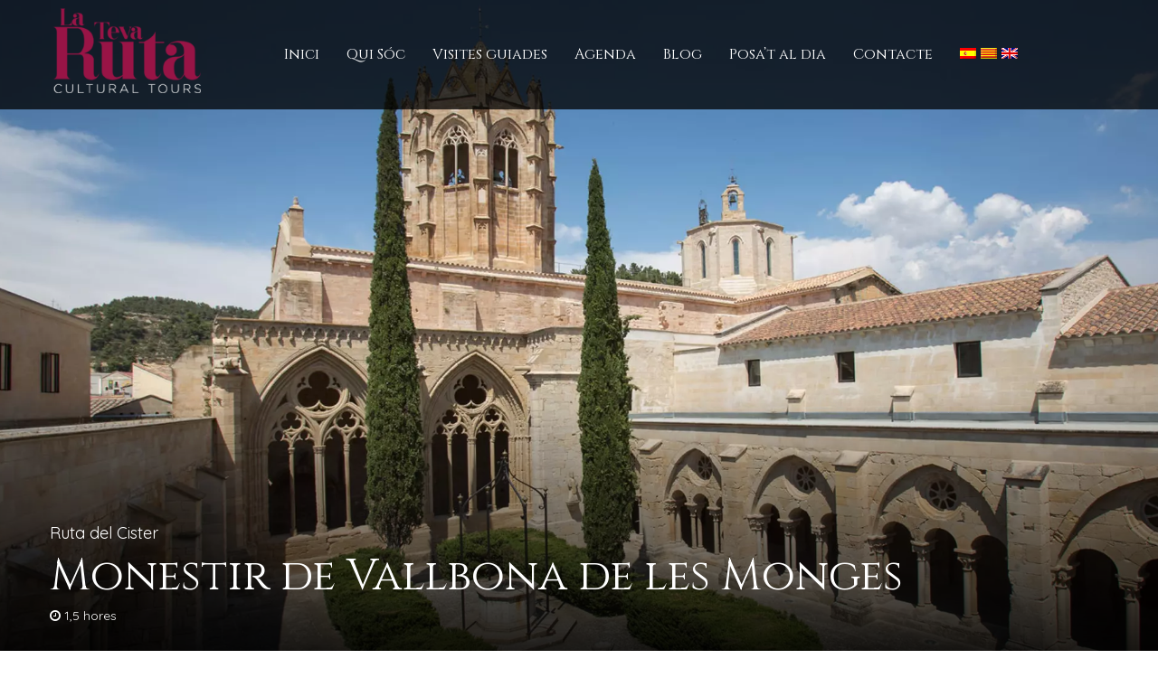

--- FILE ---
content_type: text/html; charset=UTF-8
request_url: https://latevaruta.com/ca/visitas-guiadas/monestir-de-vallbona-de-les-monges/
body_size: 16691
content:
<!DOCTYPE html>
<html lang="ca-ES" prefix="og: https://ogp.me/ns#">
<head>
    <meta charset="UTF-8">
    <meta name="viewport" content="width=device-width, initial-scale=1">
    <link rel="profile" href="https://gmpg.org/xfn/11">
    <link rel="pingback" href="https://latevaruta.com/xmlrpc.php">
    <link rel="alternate" hreflang="es" href="https://latevaruta.com/visitas-guiadas/monasterio-de-vallbona-de-les-monges/" />
<link rel="alternate" hreflang="ca" href="https://latevaruta.com/ca/visitas-guiadas/monestir-de-vallbona-de-les-monges/" />
<link rel="alternate" hreflang="en" href="https://latevaruta.com/en/visitas-guiadas/vallbona-de-les-monges-monastery/" />
<link rel="alternate" hreflang="x-default" href="https://latevaruta.com/visitas-guiadas/monasterio-de-vallbona-de-les-monges/" />
<script id="cookieyes" type="text/javascript" src="https://cdn-cookieyes.com/client_data/29e22259bfa0be9ba2472747/script.js"></script>
<!-- Search Engine Optimization by Rank Math - https://rankmath.com/ -->
<title>Visita guiada a Monestir de Vallbona de les Monges</title>
<meta name="description" content="El Monestir de Vallbona de les Monges se situa a la comarca de l&#039;Urgell, província de Lleida. Dels tres monestirs cistercencs que podem veure a Catalunya"/>
<meta name="robots" content="index, follow, max-snippet:-1, max-video-preview:-1, max-image-preview:large"/>
<link rel="canonical" href="https://latevaruta.com/ca/visitas-guiadas/monestir-de-vallbona-de-les-monges/" />
<meta property="og:locale" content="ca_ES" />
<meta property="og:type" content="article" />
<meta property="og:title" content="Visita guiada a Monestir de Vallbona de les Monges" />
<meta property="og:description" content="El Monestir de Vallbona de les Monges se situa a la comarca de l&#039;Urgell, província de Lleida. Dels tres monestirs cistercencs que podem veure a Catalunya" />
<meta property="og:url" content="https://latevaruta.com/ca/visitas-guiadas/monestir-de-vallbona-de-les-monges/" />
<meta property="og:site_name" content="La Teva Ruta visitas guiadas" />
<meta property="og:updated_time" content="2025-05-05T14:46:49+00:00" />
<meta property="og:image" content="https://latevaruta.com/wp-content/uploads/2023/08/monasterio-de-Vallbona-de-les-monges.webp" />
<meta property="og:image:secure_url" content="https://latevaruta.com/wp-content/uploads/2023/08/monasterio-de-Vallbona-de-les-monges.webp" />
<meta property="og:image:width" content="1920" />
<meta property="og:image:height" content="1080" />
<meta property="og:image:alt" content="monasterio-de-Vallbona-de-les-monges" />
<meta property="og:image:type" content="image/webp" />
<meta name="twitter:card" content="summary_large_image" />
<meta name="twitter:title" content="Visita guiada a Monestir de Vallbona de les Monges" />
<meta name="twitter:description" content="El Monestir de Vallbona de les Monges se situa a la comarca de l&#039;Urgell, província de Lleida. Dels tres monestirs cistercencs que podem veure a Catalunya" />
<meta name="twitter:image" content="https://latevaruta.com/wp-content/uploads/2023/08/monasterio-de-Vallbona-de-les-monges.webp" />
<!-- /Rank Math WordPress SEO plugin -->

<link rel='dns-prefetch' href='//maps.googleapis.com' />
<link rel='dns-prefetch' href='//raw.githubusercontent.com' />
<link rel='dns-prefetch' href='//fonts.googleapis.com' />
<link rel='dns-prefetch' href='//www.googletagmanager.com' />
<link rel="alternate" type="application/rss+xml" title="La Teva Ruta visitas guiadas &raquo; Feed" href="https://latevaruta.com/ca/feed/" />
<link rel="alternate" type="application/rss+xml" title="La Teva Ruta visitas guiadas &raquo; Comments Feed" href="https://latevaruta.com/ca/comments/feed/" />
<link rel="alternate" type="application/rss+xml" title="La Teva Ruta visitas guiadas &raquo; Monestir de Vallbona de les Monges Comments Feed" href="https://latevaruta.com/ca/visitas-guiadas/monestir-de-vallbona-de-les-monges/feed/" />
<link rel="alternate" title="oEmbed (JSON)" type="application/json+oembed" href="https://latevaruta.com/ca/wp-json/oembed/1.0/embed?url=https%3A%2F%2Flatevaruta.com%2Fca%2Fvisitas-guiadas%2Fmonestir-de-vallbona-de-les-monges%2F" />
<link rel="alternate" title="oEmbed (XML)" type="text/xml+oembed" href="https://latevaruta.com/ca/wp-json/oembed/1.0/embed?url=https%3A%2F%2Flatevaruta.com%2Fca%2Fvisitas-guiadas%2Fmonestir-de-vallbona-de-les-monges%2F&#038;format=xml" />
<style id='wp-img-auto-sizes-contain-inline-css' type='text/css'>
img:is([sizes=auto i],[sizes^="auto," i]){contain-intrinsic-size:3000px 1500px}
/*# sourceURL=wp-img-auto-sizes-contain-inline-css */
</style>
<style id='wp-emoji-styles-inline-css' type='text/css'>

	img.wp-smiley, img.emoji {
		display: inline !important;
		border: none !important;
		box-shadow: none !important;
		height: 1em !important;
		width: 1em !important;
		margin: 0 0.07em !important;
		vertical-align: -0.1em !important;
		background: none !important;
		padding: 0 !important;
	}
/*# sourceURL=wp-emoji-styles-inline-css */
</style>
<link rel='stylesheet' id='wp-block-library-css' href='https://latevaruta.com/wp-includes/css/dist/block-library/style.min.css?ver=6.9' type='text/css' media='all' />
<style id='global-styles-inline-css' type='text/css'>
:root{--wp--preset--aspect-ratio--square: 1;--wp--preset--aspect-ratio--4-3: 4/3;--wp--preset--aspect-ratio--3-4: 3/4;--wp--preset--aspect-ratio--3-2: 3/2;--wp--preset--aspect-ratio--2-3: 2/3;--wp--preset--aspect-ratio--16-9: 16/9;--wp--preset--aspect-ratio--9-16: 9/16;--wp--preset--color--black: #000000;--wp--preset--color--cyan-bluish-gray: #abb8c3;--wp--preset--color--white: #ffffff;--wp--preset--color--pale-pink: #f78da7;--wp--preset--color--vivid-red: #cf2e2e;--wp--preset--color--luminous-vivid-orange: #ff6900;--wp--preset--color--luminous-vivid-amber: #fcb900;--wp--preset--color--light-green-cyan: #7bdcb5;--wp--preset--color--vivid-green-cyan: #00d084;--wp--preset--color--pale-cyan-blue: #8ed1fc;--wp--preset--color--vivid-cyan-blue: #0693e3;--wp--preset--color--vivid-purple: #9b51e0;--wp--preset--gradient--vivid-cyan-blue-to-vivid-purple: linear-gradient(135deg,rgb(6,147,227) 0%,rgb(155,81,224) 100%);--wp--preset--gradient--light-green-cyan-to-vivid-green-cyan: linear-gradient(135deg,rgb(122,220,180) 0%,rgb(0,208,130) 100%);--wp--preset--gradient--luminous-vivid-amber-to-luminous-vivid-orange: linear-gradient(135deg,rgb(252,185,0) 0%,rgb(255,105,0) 100%);--wp--preset--gradient--luminous-vivid-orange-to-vivid-red: linear-gradient(135deg,rgb(255,105,0) 0%,rgb(207,46,46) 100%);--wp--preset--gradient--very-light-gray-to-cyan-bluish-gray: linear-gradient(135deg,rgb(238,238,238) 0%,rgb(169,184,195) 100%);--wp--preset--gradient--cool-to-warm-spectrum: linear-gradient(135deg,rgb(74,234,220) 0%,rgb(151,120,209) 20%,rgb(207,42,186) 40%,rgb(238,44,130) 60%,rgb(251,105,98) 80%,rgb(254,248,76) 100%);--wp--preset--gradient--blush-light-purple: linear-gradient(135deg,rgb(255,206,236) 0%,rgb(152,150,240) 100%);--wp--preset--gradient--blush-bordeaux: linear-gradient(135deg,rgb(254,205,165) 0%,rgb(254,45,45) 50%,rgb(107,0,62) 100%);--wp--preset--gradient--luminous-dusk: linear-gradient(135deg,rgb(255,203,112) 0%,rgb(199,81,192) 50%,rgb(65,88,208) 100%);--wp--preset--gradient--pale-ocean: linear-gradient(135deg,rgb(255,245,203) 0%,rgb(182,227,212) 50%,rgb(51,167,181) 100%);--wp--preset--gradient--electric-grass: linear-gradient(135deg,rgb(202,248,128) 0%,rgb(113,206,126) 100%);--wp--preset--gradient--midnight: linear-gradient(135deg,rgb(2,3,129) 0%,rgb(40,116,252) 100%);--wp--preset--font-size--small: 13px;--wp--preset--font-size--medium: 20px;--wp--preset--font-size--large: 36px;--wp--preset--font-size--x-large: 42px;--wp--preset--spacing--20: 0.44rem;--wp--preset--spacing--30: 0.67rem;--wp--preset--spacing--40: 1rem;--wp--preset--spacing--50: 1.5rem;--wp--preset--spacing--60: 2.25rem;--wp--preset--spacing--70: 3.38rem;--wp--preset--spacing--80: 5.06rem;--wp--preset--shadow--natural: 6px 6px 9px rgba(0, 0, 0, 0.2);--wp--preset--shadow--deep: 12px 12px 50px rgba(0, 0, 0, 0.4);--wp--preset--shadow--sharp: 6px 6px 0px rgba(0, 0, 0, 0.2);--wp--preset--shadow--outlined: 6px 6px 0px -3px rgb(255, 255, 255), 6px 6px rgb(0, 0, 0);--wp--preset--shadow--crisp: 6px 6px 0px rgb(0, 0, 0);}:where(.is-layout-flex){gap: 0.5em;}:where(.is-layout-grid){gap: 0.5em;}body .is-layout-flex{display: flex;}.is-layout-flex{flex-wrap: wrap;align-items: center;}.is-layout-flex > :is(*, div){margin: 0;}body .is-layout-grid{display: grid;}.is-layout-grid > :is(*, div){margin: 0;}:where(.wp-block-columns.is-layout-flex){gap: 2em;}:where(.wp-block-columns.is-layout-grid){gap: 2em;}:where(.wp-block-post-template.is-layout-flex){gap: 1.25em;}:where(.wp-block-post-template.is-layout-grid){gap: 1.25em;}.has-black-color{color: var(--wp--preset--color--black) !important;}.has-cyan-bluish-gray-color{color: var(--wp--preset--color--cyan-bluish-gray) !important;}.has-white-color{color: var(--wp--preset--color--white) !important;}.has-pale-pink-color{color: var(--wp--preset--color--pale-pink) !important;}.has-vivid-red-color{color: var(--wp--preset--color--vivid-red) !important;}.has-luminous-vivid-orange-color{color: var(--wp--preset--color--luminous-vivid-orange) !important;}.has-luminous-vivid-amber-color{color: var(--wp--preset--color--luminous-vivid-amber) !important;}.has-light-green-cyan-color{color: var(--wp--preset--color--light-green-cyan) !important;}.has-vivid-green-cyan-color{color: var(--wp--preset--color--vivid-green-cyan) !important;}.has-pale-cyan-blue-color{color: var(--wp--preset--color--pale-cyan-blue) !important;}.has-vivid-cyan-blue-color{color: var(--wp--preset--color--vivid-cyan-blue) !important;}.has-vivid-purple-color{color: var(--wp--preset--color--vivid-purple) !important;}.has-black-background-color{background-color: var(--wp--preset--color--black) !important;}.has-cyan-bluish-gray-background-color{background-color: var(--wp--preset--color--cyan-bluish-gray) !important;}.has-white-background-color{background-color: var(--wp--preset--color--white) !important;}.has-pale-pink-background-color{background-color: var(--wp--preset--color--pale-pink) !important;}.has-vivid-red-background-color{background-color: var(--wp--preset--color--vivid-red) !important;}.has-luminous-vivid-orange-background-color{background-color: var(--wp--preset--color--luminous-vivid-orange) !important;}.has-luminous-vivid-amber-background-color{background-color: var(--wp--preset--color--luminous-vivid-amber) !important;}.has-light-green-cyan-background-color{background-color: var(--wp--preset--color--light-green-cyan) !important;}.has-vivid-green-cyan-background-color{background-color: var(--wp--preset--color--vivid-green-cyan) !important;}.has-pale-cyan-blue-background-color{background-color: var(--wp--preset--color--pale-cyan-blue) !important;}.has-vivid-cyan-blue-background-color{background-color: var(--wp--preset--color--vivid-cyan-blue) !important;}.has-vivid-purple-background-color{background-color: var(--wp--preset--color--vivid-purple) !important;}.has-black-border-color{border-color: var(--wp--preset--color--black) !important;}.has-cyan-bluish-gray-border-color{border-color: var(--wp--preset--color--cyan-bluish-gray) !important;}.has-white-border-color{border-color: var(--wp--preset--color--white) !important;}.has-pale-pink-border-color{border-color: var(--wp--preset--color--pale-pink) !important;}.has-vivid-red-border-color{border-color: var(--wp--preset--color--vivid-red) !important;}.has-luminous-vivid-orange-border-color{border-color: var(--wp--preset--color--luminous-vivid-orange) !important;}.has-luminous-vivid-amber-border-color{border-color: var(--wp--preset--color--luminous-vivid-amber) !important;}.has-light-green-cyan-border-color{border-color: var(--wp--preset--color--light-green-cyan) !important;}.has-vivid-green-cyan-border-color{border-color: var(--wp--preset--color--vivid-green-cyan) !important;}.has-pale-cyan-blue-border-color{border-color: var(--wp--preset--color--pale-cyan-blue) !important;}.has-vivid-cyan-blue-border-color{border-color: var(--wp--preset--color--vivid-cyan-blue) !important;}.has-vivid-purple-border-color{border-color: var(--wp--preset--color--vivid-purple) !important;}.has-vivid-cyan-blue-to-vivid-purple-gradient-background{background: var(--wp--preset--gradient--vivid-cyan-blue-to-vivid-purple) !important;}.has-light-green-cyan-to-vivid-green-cyan-gradient-background{background: var(--wp--preset--gradient--light-green-cyan-to-vivid-green-cyan) !important;}.has-luminous-vivid-amber-to-luminous-vivid-orange-gradient-background{background: var(--wp--preset--gradient--luminous-vivid-amber-to-luminous-vivid-orange) !important;}.has-luminous-vivid-orange-to-vivid-red-gradient-background{background: var(--wp--preset--gradient--luminous-vivid-orange-to-vivid-red) !important;}.has-very-light-gray-to-cyan-bluish-gray-gradient-background{background: var(--wp--preset--gradient--very-light-gray-to-cyan-bluish-gray) !important;}.has-cool-to-warm-spectrum-gradient-background{background: var(--wp--preset--gradient--cool-to-warm-spectrum) !important;}.has-blush-light-purple-gradient-background{background: var(--wp--preset--gradient--blush-light-purple) !important;}.has-blush-bordeaux-gradient-background{background: var(--wp--preset--gradient--blush-bordeaux) !important;}.has-luminous-dusk-gradient-background{background: var(--wp--preset--gradient--luminous-dusk) !important;}.has-pale-ocean-gradient-background{background: var(--wp--preset--gradient--pale-ocean) !important;}.has-electric-grass-gradient-background{background: var(--wp--preset--gradient--electric-grass) !important;}.has-midnight-gradient-background{background: var(--wp--preset--gradient--midnight) !important;}.has-small-font-size{font-size: var(--wp--preset--font-size--small) !important;}.has-medium-font-size{font-size: var(--wp--preset--font-size--medium) !important;}.has-large-font-size{font-size: var(--wp--preset--font-size--large) !important;}.has-x-large-font-size{font-size: var(--wp--preset--font-size--x-large) !important;}
/*# sourceURL=global-styles-inline-css */
</style>

<style id='classic-theme-styles-inline-css' type='text/css'>
/*! This file is auto-generated */
.wp-block-button__link{color:#fff;background-color:#32373c;border-radius:9999px;box-shadow:none;text-decoration:none;padding:calc(.667em + 2px) calc(1.333em + 2px);font-size:1.125em}.wp-block-file__button{background:#32373c;color:#fff;text-decoration:none}
/*# sourceURL=/wp-includes/css/classic-themes.min.css */
</style>
<link rel='stylesheet' id='contact-form-7-css' href='https://latevaruta.com/wp-content/plugins/contact-form-7/includes/css/styles.css?ver=6.1.4' type='text/css' media='all' />
<link rel='stylesheet' id='plg-intravel-style-css' href='https://latevaruta.com/wp-content/plugins/intravel/assets/css/intravel_style.css?ver=1' type='text/css' media='all' />
<link rel='stylesheet' id='iw-shortcodes-css' href='https://latevaruta.com/wp-content/plugins/inwave-common/assets/css/iw-shortcodes.css?ver=1.0.0' type='text/css' media='all' />
<link rel='stylesheet' id='iw-shortcodes-rtl-css' href='https://latevaruta.com/wp-content/plugins/inwave-common/assets/css/iw-shortcodes-rtl.css?ver=1.0.0' type='text/css' media='all' />
<link rel='stylesheet' id='iw-testimonials-css' href='https://latevaruta.com/wp-content/plugins/inwave-common/assets/css/iw-testimonials.css?ver=1.2.5' type='text/css' media='all' />
<link rel='stylesheet' id='wpml-legacy-horizontal-list-0-css' href='https://latevaruta.com/wp-content/plugins/sitepress-multilingual-cms/templates/language-switchers/legacy-list-horizontal/style.min.css?ver=1' type='text/css' media='all' />
<link rel='stylesheet' id='wpml-menu-item-0-css' href='https://latevaruta.com/wp-content/plugins/sitepress-multilingual-cms/templates/language-switchers/menu-item/style.min.css?ver=1' type='text/css' media='all' />
<link rel='stylesheet' id='cms-navigation-style-base-css' href='https://latevaruta.com/wp-content/plugins/wpml-cms-nav/res/css/cms-navigation-base.css?ver=1.5.5' type='text/css' media='screen' />
<link rel='stylesheet' id='cms-navigation-style-css' href='https://latevaruta.com/wp-content/plugins/wpml-cms-nav/res/css/cms-navigation.css?ver=1.5.5' type='text/css' media='screen' />
<link rel='stylesheet' id='bootstrap-css' href='https://latevaruta.com/wp-content/themes/intravel/assets/css/bootstrap.min.css?ver=1.0.0' type='text/css' media='all' />
<link rel='stylesheet' id='select2-css' href='https://latevaruta.com/wp-content/themes/intravel/assets/css/select2.css?ver=1.0.0' type='text/css' media='all' />
<link rel='stylesheet' id='font-awesome-css' href='https://latevaruta.com/wp-content/themes/intravel/assets/fonts/font-awesome/font-awesome.min.css?ver=1.0.0' type='text/css' media='all' />
<link rel='stylesheet' id='font-ionicons-css' href='https://latevaruta.com/wp-content/themes/intravel/assets/fonts/ionicons/ionicons.min.css?ver=1.0.0' type='text/css' media='all' />
<link rel='stylesheet' id='intravel-fonts-css' href='https://fonts.googleapis.com/css?family=Quicksand%3A100%2C+300%2C+400%2C+500%2C+600%2C+700%7CCinzel%3A400%2C700%2C900%7CCinzel%3A400%2C700%2C900%7CPoppins%3A400%2C300%2C500%2C600%2C700%7CLato%3A400%2C900italic%2C900%2C700%2C300%7CMontserrat%3A400%2C700%7CMerriweather%3A400%2C300%2C300italic%2C400italic%2C700%2C900%7CPlayfair%2BDisplay%3A400%2C400italic%2C700%2C700italic%2C900%2C900italic&#038;subset=latin%2Clatin-ext&#038;ver=1.0.0' type='text/css' media='all' />
<link rel='stylesheet' id='rating-css' href='https://latevaruta.com/wp-content/themes/intravel/assets/css/rating.css?ver=1.0.0' type='text/css' media='all' />
<link rel='stylesheet' id='intravel-woocommece-css' href='https://latevaruta.com/wp-content/themes/intravel/assets/css/woocommece.css?ver=1.0.0' type='text/css' media='all' />
<link rel='stylesheet' id='animation-css' href='https://latevaruta.com/wp-content/themes/intravel/assets/css/animation.css?ver=1.0.0' type='text/css' media='all' />
<link rel='stylesheet' id='intravel-parent-style-css' href='https://latevaruta.com/wp-content/themes/intravel/style.css?ver=6.9' type='text/css' media='all' />
<link rel='stylesheet' id='intravel-style-css' href='https://latevaruta.com/wp-content/themes/intravel-child/style.css?ver=6.9' type='text/css' media='all' />
<style id='intravel-style-inline-css' type='text/css'>
html body{font-family:Quicksand}.iw-nav-menu{font-family:Cinzel}h1,h2,h3,h4,h5,h6{font-family:Cinzel}html body{font-size:16px}html body{line-height:28px}.iw-footer.iw-footer-default {background:#cccccc!important}.iw-footer-default .widget .widget-title{color:#ffffff !important}.iw-footer-default{color:#ffffff}.iw-footer.iw-footer-default a, .iw-footer.iw-footer-default .widget li a{color:#ffffff}.page-heading .container-inner{height:550px}.page-heading{background-image:url(https://www.latevaruta.com/wp-content/uploads/2018/09/cabecera-sobre-nosotros.jpg)!important;background-size: cover;background-repeat:repeat;}body .copy-right{background-color:#9d1643}
/*# sourceURL=intravel-style-inline-css */
</style>
<link rel='stylesheet' id='intravel-custom-css' href='https://latevaruta.com/wp-content/uploads/intravel/color-9d1643.css?ver=1.0.0' type='text/css' media='all' />
<link rel='stylesheet' id='owl-carousel-css' href='https://latevaruta.com/wp-content/themes/intravel/assets/css/owl.carousel.css?ver=1.0.0' type='text/css' media='all' />
<link rel='stylesheet' id='owl-theme-css' href='https://latevaruta.com/wp-content/themes/intravel/assets/css/owl.theme.css?ver=1.0.0' type='text/css' media='all' />
<link rel='stylesheet' id='owl-transitions-css' href='https://latevaruta.com/wp-content/themes/intravel/assets/css/owl.transitions.css?ver=1.0.0' type='text/css' media='all' />
<script type="text/javascript" src="https://latevaruta.com/wp-includes/js/jquery/jquery.min.js?ver=3.7.1" id="jquery-core-js"></script>
<script type="text/javascript" src="https://latevaruta.com/wp-includes/js/jquery/jquery-migrate.min.js?ver=3.4.1" id="jquery-migrate-js"></script>
<script type="text/javascript" id="wpml-cookie-js-extra">
/* <![CDATA[ */
var wpml_cookies = {"wp-wpml_current_language":{"value":"ca","expires":1,"path":"/"}};
var wpml_cookies = {"wp-wpml_current_language":{"value":"ca","expires":1,"path":"/"}};
//# sourceURL=wpml-cookie-js-extra
/* ]]> */
</script>
<script type="text/javascript" src="https://latevaruta.com/wp-content/plugins/sitepress-multilingual-cms/res/js/cookies/language-cookie.js?ver=4.6.4" id="wpml-cookie-js"></script>
<script type="text/javascript" src="https://latevaruta.com/wp-includes/js/jquery/ui/core.min.js?ver=1.13.3" id="jquery-ui-core-js"></script>
<script type="text/javascript" src="https://maps.googleapis.com/maps/api/js?key=AIzaSyBFmsY_BdGz9rWuSGiKZehjLcmpKMkL3nE&amp;libraries=places&amp;ver=1.2.5" id="google-maps-js"></script>
<script type="text/javascript" src="https://latevaruta.com/wp-includes/js/jquery/ui/mouse.min.js?ver=1.13.3" id="jquery-ui-mouse-js"></script>
<script type="text/javascript" src="https://latevaruta.com/wp-includes/js/jquery/ui/slider.min.js?ver=1.13.3" id="jquery-ui-slider-js"></script>
<script type="text/javascript" src="https://latevaruta.com/wp-content/plugins/intravel/assets/js/jquery-ui-touch-punch.min.js?ver=1.2.5" id="it-jquery-ui-touchpunch-js"></script>
<script type="text/javascript" src="https://raw.githubusercontent.com/googlemaps/v3-utility-library/master/archive/infobox/src/infobox.js?ver=1.2.5" id="infobox-js"></script>
<script type="text/javascript" src="https://latevaruta.com/wp-content/plugins/inwave-common/assets/js/iw-map.js?ver=1.2.5" id="iw-map-js"></script>
<script type="text/javascript" src="https://latevaruta.com/wp-content/plugins/inwave-common/assets/js/iw-testimonials.js?ver=1.2.5" id="iw-testimonials-js"></script>
<script type="text/javascript" src="//latevaruta.com/wp-content/plugins/revslider/sr6/assets/js/rbtools.min.js?ver=6.7.3" async id="tp-tools-js"></script>
<script type="text/javascript" src="//latevaruta.com/wp-content/plugins/revslider/sr6/assets/js/rs6.min.js?ver=6.7.5" async id="revmin-js"></script>
<link rel="https://api.w.org/" href="https://latevaruta.com/ca/wp-json/" /><link rel="EditURI" type="application/rsd+xml" title="RSD" href="https://latevaruta.com/xmlrpc.php?rsd" />
<meta name="generator" content="WordPress 6.9" />
<link rel='shortlink' href='https://latevaruta.com/ca/?p=5478' />
<meta name="generator" content="WPML ver:4.6.4 stt:8,1,2;" />
<!-- start Simple Custom CSS and JS -->
<script type="text/javascript">
<!-- Meta Pixel Code -->

!function(f,b,e,v,n,t,s)
{if(f.fbq)return;n=f.fbq=function(){n.callMethod?
n.callMethod.apply(n,arguments):n.queue.push(arguments)};
if(!f._fbq)f._fbq=n;n.push=n;n.loaded=!0;n.version='2.0';
n.queue=[];t=b.createElement(e);t.async=!0;
t.src=v;s=b.getElementsByTagName(e)[0];
s.parentNode.insertBefore(t,s)}(window, document,'script',
'https://connect.facebook.net/en_US/fbevents.js');
fbq('init', '3299306083639171');
fbq('track', 'PageView');

<noscript><img height="1" width="1" style="display:none"
src="https://www.facebook.com/tr?id=3299306083639171&ev=PageView&noscript=1"
/></noscript>
<!-- End Meta Pixel Code -->
</script>
<!-- end Simple Custom CSS and JS -->
<!-- start Simple Custom CSS and JS -->
<!-- Meta Pixel Code -->
<script>
!function(f,b,e,v,n,t,s)
{if(f.fbq)return;n=f.fbq=function(){n.callMethod?
n.callMethod.apply(n,arguments):n.queue.push(arguments)};
if(!f._fbq)f._fbq=n;n.push=n;n.loaded=!0;n.version='2.0';
n.queue=[];t=b.createElement(e);t.async=!0;
t.src=v;s=b.getElementsByTagName(e)[0];
s.parentNode.insertBefore(t,s)}(window, document,'script',
'https://connect.facebook.net/en_US/fbevents.js');
fbq('init', '3299306083639171');
fbq('track', 'PageView');
</script>
<noscript><img height="1" width="1" style="display:none"
src="https://www.facebook.com/tr?id=3299306083639171&ev=PageView&noscript=1"
/></noscript>
<!-- End Meta Pixel Code --><!-- end Simple Custom CSS and JS -->
<meta name="generator" content="Site Kit by Google 1.170.0" /><!-- Hotjar Tracking Code for https://latevaruta.com/ --> 

<script> 
	(function(h,o,t,j,a,r){ h.hj=h.hj||function(){(h.hj.q=h.hj.q||[]).push(arguments)}; h._hjSettings={hjid:3076739,hjsv:6}; a=o.getElementsByTagName('head')[0]; r=o.createElement('script');r.async=1; r.src=t+h._hjSettings.hjid+j+h._hjSettings.hjsv; a.appendChild(r); })(window,document,'https://static.hotjar.com/c/hotjar-','.js?sv='); 
</script><style type="text/css">.recentcomments a{display:inline !important;padding:0 !important;margin:0 !important;}</style><style type="text/css">.recentcomments a{display:inline !important;padding:0 !important;margin:0 !important;}</style><meta name="generator" content="Powered by WPBakery Page Builder - drag and drop page builder for WordPress."/>
<meta name="generator" content="Powered by Slider Revolution 6.7.5 - responsive, Mobile-Friendly Slider Plugin for WordPress with comfortable drag and drop interface." />
<link rel="icon" href="https://latevaruta.com/wp-content/uploads/2018/09/logo-black-100x100.png" sizes="32x32" />
<link rel="icon" href="https://latevaruta.com/wp-content/uploads/2018/09/logo-black.png" sizes="192x192" />
<link rel="apple-touch-icon" href="https://latevaruta.com/wp-content/uploads/2018/09/logo-black.png" />
<meta name="msapplication-TileImage" content="https://latevaruta.com/wp-content/uploads/2018/09/logo-black.png" />
<script>function setREVStartSize(e){
			//window.requestAnimationFrame(function() {
				window.RSIW = window.RSIW===undefined ? window.innerWidth : window.RSIW;
				window.RSIH = window.RSIH===undefined ? window.innerHeight : window.RSIH;
				try {
					var pw = document.getElementById(e.c).parentNode.offsetWidth,
						newh;
					pw = pw===0 || isNaN(pw) || (e.l=="fullwidth" || e.layout=="fullwidth") ? window.RSIW : pw;
					e.tabw = e.tabw===undefined ? 0 : parseInt(e.tabw);
					e.thumbw = e.thumbw===undefined ? 0 : parseInt(e.thumbw);
					e.tabh = e.tabh===undefined ? 0 : parseInt(e.tabh);
					e.thumbh = e.thumbh===undefined ? 0 : parseInt(e.thumbh);
					e.tabhide = e.tabhide===undefined ? 0 : parseInt(e.tabhide);
					e.thumbhide = e.thumbhide===undefined ? 0 : parseInt(e.thumbhide);
					e.mh = e.mh===undefined || e.mh=="" || e.mh==="auto" ? 0 : parseInt(e.mh,0);
					if(e.layout==="fullscreen" || e.l==="fullscreen")
						newh = Math.max(e.mh,window.RSIH);
					else{
						e.gw = Array.isArray(e.gw) ? e.gw : [e.gw];
						for (var i in e.rl) if (e.gw[i]===undefined || e.gw[i]===0) e.gw[i] = e.gw[i-1];
						e.gh = e.el===undefined || e.el==="" || (Array.isArray(e.el) && e.el.length==0)? e.gh : e.el;
						e.gh = Array.isArray(e.gh) ? e.gh : [e.gh];
						for (var i in e.rl) if (e.gh[i]===undefined || e.gh[i]===0) e.gh[i] = e.gh[i-1];
											
						var nl = new Array(e.rl.length),
							ix = 0,
							sl;
						e.tabw = e.tabhide>=pw ? 0 : e.tabw;
						e.thumbw = e.thumbhide>=pw ? 0 : e.thumbw;
						e.tabh = e.tabhide>=pw ? 0 : e.tabh;
						e.thumbh = e.thumbhide>=pw ? 0 : e.thumbh;
						for (var i in e.rl) nl[i] = e.rl[i]<window.RSIW ? 0 : e.rl[i];
						sl = nl[0];
						for (var i in nl) if (sl>nl[i] && nl[i]>0) { sl = nl[i]; ix=i;}
						var m = pw>(e.gw[ix]+e.tabw+e.thumbw) ? 1 : (pw-(e.tabw+e.thumbw)) / (e.gw[ix]);
						newh =  (e.gh[ix] * m) + (e.tabh + e.thumbh);
					}
					var el = document.getElementById(e.c);
					if (el!==null && el) el.style.height = newh+"px";
					el = document.getElementById(e.c+"_wrapper");
					if (el!==null && el) {
						el.style.height = newh+"px";
						el.style.display = "block";
					}
				} catch(e){
					console.log("Failure at Presize of Slider:" + e)
				}
			//});
		  };</script>
		<style type="text/css" id="wp-custom-css">
			.text-white {color:#fff}
.header.header-version-4 .iw-header .iw-menu-main .navbar-nav > li > a{margin-right:30px}

.price{display:none}

body{max-width: 100%!important;margin:0!important; padding:0!important}

.header.header-version-4.clone .iw-header .iw-menu-main .navbar-nav > li > a {
    padding: 0 5px;
}

.grecaptcha-badge { 
    visibility: hidden;
}		</style>
		<noscript><style> .wpb_animate_when_almost_visible { opacity: 1; }</style></noscript><link rel='stylesheet' id='rs-plugin-settings-css' href='//latevaruta.com/wp-content/plugins/revslider/sr6/assets/css/rs6.css?ver=6.7.5' type='text/css' media='all' />
<style id='rs-plugin-settings-inline-css' type='text/css'>
#rs-demo-id {}
/*# sourceURL=rs-plugin-settings-inline-css */
</style>
</head>
<body data-rsssl=1 id="page-top" class="wp-singular tour-template-default single single-tour postid-5478 wp-theme-intravel wp-child-theme-intravel-child intravel intravel-page group-blog st-effect-3 wpb-js-composer js-comp-ver-6.13.0 vc_responsive">
<nav class="off-canvas-menu st-menu">
    <div class="canvas-menu-title">Menu CAT <span class="text-right"><a href="#" id="off-canvas-close"><i class="fa fa-times"></i></a></span></div>
    <ul id="menu-menu-cat" class="canvas-menu"><li id="menu-item-2934" class="menu-item menu-item-type-post_type menu-item-object-page menu-item-home menu-item-2934"><a href="https://latevaruta.com/ca/">Inici</a></li>
<li id="menu-item-2901" class="menu-item menu-item-type-post_type menu-item-object-page menu-item-2901"><a href="https://latevaruta.com/ca/descobreix-nos/">Qui Sóc</a></li>
<li id="menu-item-2884" class="menu-item menu-item-type-custom menu-item-object-custom menu-item-has-children menu-item-2884"><a href="#">Visites guiades</a><ul class="sub-menu child-nav dropdown-nav">	<li id="menu-item-2703" class="menu-item menu-item-type-taxonomy menu-item-object-destination menu-item-2703"><a href="https://latevaruta.com/ca/poblaciones/visita-guiada-en-reus-ca/">Reus</a></li>
	<li id="menu-item-5446" class="menu-item menu-item-type-custom menu-item-object-custom menu-item-5446"><a href="https://latevaruta.com/ca/visitas-guiadas/tarraco-romana/">Tarragona</a></li>
	<li id="menu-item-2708" class="menu-item menu-item-type-taxonomy menu-item-object-destination menu-item-2708"><a href="https://latevaruta.com/ca/poblaciones/visitas-guiadas-a-bacelona/">Barcelona</a></li>
	<li id="menu-item-2705" class="menu-item menu-item-type-taxonomy menu-item-object-destination menu-item-2705"><a href="https://latevaruta.com/ca/poblaciones/visitas-guiadas-parc-sama/">Parc Samà</a></li>
	<li id="menu-item-2702" class="menu-item menu-item-type-taxonomy menu-item-object-destination menu-item-2702"><a href="https://latevaruta.com/ca/poblaciones/muntanyes-de-la-costa-daurada/">Priorat i Muntanyes de la Costa Daurada</a></li>
	<li id="menu-item-2706" class="menu-item menu-item-type-taxonomy menu-item-object-destination current-tour-ancestor current-menu-parent current-tour-parent menu-item-2706"><a href="https://latevaruta.com/ca/poblaciones/visitas-guiadas-ruta-del-cister/">Ruta del Cister</a></li>
	<li id="menu-item-2885" class="menu-item menu-item-type-taxonomy menu-item-object-destination menu-item-2885"><a href="https://latevaruta.com/ca/poblaciones/oleoturisme-a-tarragona/">Oleoturisme</a></li>
	<li id="menu-item-5494" class="menu-item menu-item-type-post_type menu-item-object-tour menu-item-5494"><a href="https://latevaruta.com/ca/visitas-guiadas/modernisme-a-lalt-camp/">Modernisme a l’Alt Camp</a></li>
</ul></li>
<li id="menu-item-2669" class="menu-item menu-item-type-post_type menu-item-object-page menu-item-2669"><a href="https://latevaruta.com/ca/agenda/">Agenda</a></li>
<li id="menu-item-4243" class="menu-item menu-item-type-post_type menu-item-object-page menu-item-4243"><a href="https://latevaruta.com/ca/blog/">Blog</a></li>
<li id="menu-item-5169" class="menu-item menu-item-type-post_type menu-item-object-page menu-item-5169"><a href="https://latevaruta.com/ca/posat-al-dia/">Posa’t al dia</a></li>
<li id="menu-item-2668" class="menu-item menu-item-type-post_type menu-item-object-page menu-item-2668"><a href="https://latevaruta.com/ca/contacte/">Contacte</a></li>
<li id="menu-item-wpml-ls-86-es" class="menu-item wpml-ls-slot-86 wpml-ls-item wpml-ls-item-es wpml-ls-menu-item wpml-ls-first-item menu-item-type-wpml_ls_menu_item menu-item-object-wpml_ls_menu_item menu-item-wpml-ls-86-es"><a href="https://latevaruta.com/visitas-guiadas/monasterio-de-vallbona-de-les-monges/"><img
            class="wpml-ls-flag"
            src="https://latevaruta.com/wp-content/plugins/sitepress-multilingual-cms/res/flags/es.png"
            alt="ES"
            
            
    /></a></li>
<li id="menu-item-wpml-ls-86-ca" class="menu-item wpml-ls-slot-86 wpml-ls-item wpml-ls-item-ca wpml-ls-current-language wpml-ls-menu-item menu-item-type-wpml_ls_menu_item menu-item-object-wpml_ls_menu_item menu-item-wpml-ls-86-ca"><a href="https://latevaruta.com/ca/visitas-guiadas/monestir-de-vallbona-de-les-monges/"><img
            class="wpml-ls-flag"
            src="https://latevaruta.com/wp-content/plugins/sitepress-multilingual-cms/res/flags/ca.png"
            alt="CA"
            
            
    /></a></li>
<li id="menu-item-wpml-ls-86-en" class="menu-item wpml-ls-slot-86 wpml-ls-item wpml-ls-item-en wpml-ls-menu-item wpml-ls-last-item menu-item-type-wpml_ls_menu_item menu-item-object-wpml_ls_menu_item menu-item-wpml-ls-86-en"><a href="https://latevaruta.com/en/visitas-guiadas/vallbona-de-les-monges-monastery/"><img
            class="wpml-ls-flag"
            src="https://latevaruta.com/wp-content/plugins/sitepress-multilingual-cms/res/flags/en.png"
            alt="EN"
            
            
    /></a></li>
</ul></nav>


<div class="wrapper st-body">
    <div class="header header-default absolute-header header-version-4 header-sticky ">
    <form class="search-form-header theme-bg" method="get" action="https://latevaruta.com/ca/">
        <div class="search-box-header">
            <input type="search" title="Enter your key word" value="" name="s" placeholder="Enter your key word" class="top-search">
        </div>
    </form>
    <!-- home feature -->
    <div class="navbar navbar-default iw-header">
        <div class="container">
            <div class="row">
                <div class="col-md-2 col-xs-6 col-sm-6">
                    <div class="iw-logo">
                        <a href="https://latevaruta.com/ca/" title="La Teva Ruta visitas guiadas">
                            <img class="main-logo" src="https://www.latevaruta.com/wp-content/uploads/2018/09/logo-white.png" alt="La Teva Ruta visitas guiadas">
                            <img class="sticky-logo" src="https://www.latevaruta.com/wp-content/uploads/2018/09/logo-black.png" alt="La Teva Ruta visitas guiadas">
                        </a>
                    </div>
                </div>
                <div class="col-md-9">
                    <div class="iw-menu-default">
                        <nav class="main-menu iw-menu-main nav-collapse">
                            <!--Menu desktop-->
<div class="iw-main-menu"><ul id="menu-menu-cat-1" class="iw-nav-menu  nav-menu nav navbar-nav"><li class="menu-item menu-item-type-post_type menu-item-object-page menu-item-home menu-item-2934"><a href="https://latevaruta.com/ca/">Inici</a></li>
<li class="menu-item menu-item-type-post_type menu-item-object-page menu-item-2901"><a href="https://latevaruta.com/ca/descobreix-nos/">Qui Sóc</a></li>
<li class="menu-item menu-item-type-custom menu-item-object-custom menu-item-has-children menu-item-2884"><a href="#">Visites guiades<small class="icon-arrow"></small></a><ul class="sub-menu child-nav dropdown-nav">	<li class="menu-item menu-item-type-taxonomy menu-item-object-destination menu-item-2703"><a href="https://latevaruta.com/ca/poblaciones/visita-guiada-en-reus-ca/">Reus</a></li>
	<li class="menu-item menu-item-type-custom menu-item-object-custom menu-item-5446"><a href="https://latevaruta.com/ca/visitas-guiadas/tarraco-romana/">Tarragona</a></li>
	<li class="menu-item menu-item-type-taxonomy menu-item-object-destination menu-item-2708"><a href="https://latevaruta.com/ca/poblaciones/visitas-guiadas-a-bacelona/">Barcelona</a></li>
	<li class="menu-item menu-item-type-taxonomy menu-item-object-destination menu-item-2705"><a href="https://latevaruta.com/ca/poblaciones/visitas-guiadas-parc-sama/">Parc Samà</a></li>
	<li class="menu-item menu-item-type-taxonomy menu-item-object-destination menu-item-2702"><a href="https://latevaruta.com/ca/poblaciones/muntanyes-de-la-costa-daurada/">Priorat i Muntanyes de la Costa Daurada</a></li>
	<li class="menu-item menu-item-type-taxonomy menu-item-object-destination current-tour-ancestor current-menu-parent current-tour-parent menu-item-2706"><a href="https://latevaruta.com/ca/poblaciones/visitas-guiadas-ruta-del-cister/">Ruta del Cister</a></li>
	<li class="menu-item menu-item-type-taxonomy menu-item-object-destination menu-item-2885"><a href="https://latevaruta.com/ca/poblaciones/oleoturisme-a-tarragona/">Oleoturisme</a></li>
	<li class="menu-item menu-item-type-post_type menu-item-object-tour menu-item-5494"><a href="https://latevaruta.com/ca/visitas-guiadas/modernisme-a-lalt-camp/">Modernisme a l’Alt Camp</a></li>
</ul></li>
<li class="menu-item menu-item-type-post_type menu-item-object-page menu-item-2669"><a href="https://latevaruta.com/ca/agenda/">Agenda</a></li>
<li class="menu-item menu-item-type-post_type menu-item-object-page menu-item-4243"><a href="https://latevaruta.com/ca/blog/">Blog</a></li>
<li class="menu-item menu-item-type-post_type menu-item-object-page menu-item-5169"><a href="https://latevaruta.com/ca/posat-al-dia/">Posa’t al dia</a></li>
<li class="menu-item menu-item-type-post_type menu-item-object-page menu-item-2668"><a href="https://latevaruta.com/ca/contacte/">Contacte</a></li>
<li class="menu-item wpml-ls-slot-86 wpml-ls-item wpml-ls-item-es wpml-ls-menu-item wpml-ls-first-item menu-item-type-wpml_ls_menu_item menu-item-object-wpml_ls_menu_item menu-item-wpml-ls-86-es"><a href="https://latevaruta.com/visitas-guiadas/monasterio-de-vallbona-de-les-monges/"><img
            class="wpml-ls-flag"
            src="https://latevaruta.com/wp-content/plugins/sitepress-multilingual-cms/res/flags/es.png"
            alt="ES"
            
            
    /></a></li>
<li class="menu-item wpml-ls-slot-86 wpml-ls-item wpml-ls-item-ca wpml-ls-current-language wpml-ls-menu-item menu-item-type-wpml_ls_menu_item menu-item-object-wpml_ls_menu_item menu-item-wpml-ls-86-ca"><a href="https://latevaruta.com/ca/visitas-guiadas/monestir-de-vallbona-de-les-monges/"><img
            class="wpml-ls-flag"
            src="https://latevaruta.com/wp-content/plugins/sitepress-multilingual-cms/res/flags/ca.png"
            alt="CA"
            
            
    /></a></li>
<li class="menu-item wpml-ls-slot-86 wpml-ls-item wpml-ls-item-en wpml-ls-menu-item wpml-ls-last-item menu-item-type-wpml_ls_menu_item menu-item-object-wpml_ls_menu_item menu-item-wpml-ls-86-en"><a href="https://latevaruta.com/en/visitas-guiadas/vallbona-de-les-monges-monastery/"><img
            class="wpml-ls-flag"
            src="https://latevaruta.com/wp-content/plugins/sitepress-multilingual-cms/res/flags/en.png"
            alt="EN"
            
            
    /></a></li>
</ul></div>                        </nav>
                    </div>
                </div>
                <div class="col-md-1 col-xs-6 col-sm-6">
                    <div class="iw-search-cart">
                                                                        <span class="off-canvas-open">
                            <i class="fa fa-bars"></i>
                        </span>
                    </div>
                </div>
            </div>
        </div>
    </div>
</div>

<!--End Header-->    
<div class="page-content travel-detail">
    <div class="main-content">
                <div class="post-feature">
                            <div class="tour-feature-img single" style="background: url('https://latevaruta.com/wp-content/uploads/2023/08/monasterio-de-Vallbona-de-les-monges.webp')  no-repeat scroll center center / cover"></div>
                        <div class="post-head">
                <div class="container">
                    <div class="post-head-content">
                        <div class="destination">
                            <a href="https://latevaruta.com/ca/poblaciones/visitas-guiadas-ruta-del-cister/" class="destination">Ruta del Cister</a>                        </div>
                        <h3 class="post-title">Monestir de Vallbona de les Monges</h3>
                        <div class="post-meta">
                            <ul>
                                                                    <li class="meta-duration">
                                        <span class="date"><i class="fa fa-clock-o"></i> 1,5 hores</span>
                                    </li>
                                                                <li class="meta-comment">
                                                                            <span class="comment-count"><i class="fa fa-comments"></i> 0 Review</span>
                                                                    </li>
                                <li class="meta-rating">
                                    <div class="iwt-rating">
                                        <div class="iw-star-rating"><span class="rating"></span></div>                                    </div>
                                </li>
                            </ul>
                        </div>
                    </div>
                </div>
            </div>
        </div>

        <div class="container">
            <div class="row">
                <div class="col-sm-12 col-xs-12 col-lg-9 col-md-8 blog-content single-content">
                    <div id="post-5478" class="post-5478 tour type-tour status-publish has-post-thumbnail destination-visitas-guiadas-ruta-del-cister">
                        <div class="post-item">

                            <div class="post-content">
                                
                                <div class="tour-social-items">
                                    <h3 class="theme-color">Tour information</h3>
                                    <ul class="socials">
                                                                                                                                    <li>
                                                    <a href="https://www.instagram.com/latevaruta_culturaltours/">
                                                        <i class="fa fa fa-instagram"></i>
                                                    </a>
                                                </li>
                                                                                            <li>
                                                    <a href="https://www.facebook.com/latevaruta/">
                                                        <i class="fa fa fa-facebook"></i>
                                                    </a>
                                                </li>
                                                                                                                        </ul>
                                    <div class="iw-clear_both"></div>
                                </div>
                                <div class="iw-tour-info">
                                    <div class="row">
                                        <div class="col-lg-6 col-md-12 col-sm-12 col-xs-12">
                                            <div class="info-left">
                                                <ul>
                                                    <li class="destinations">
                                                        <label><i class="fa fa-map-marker"></i> Location</label>
                                                        <span>
                                                            <a href="https://latevaruta.com/ca/poblaciones/visitas-guiadas-ruta-del-cister/" class="destination">Ruta del Cister</a>                                                        </span>
                                                    </li>
                                                                                                            <li>
                                                            <label><i class="fa fa-clock-o"></i> Duration</label>
                                                            <span class="duration">1,5 hores</span>
                                                        </li>
                                                                                                        <li>
                                                        <label><i class="fa fa-comments"></i> Reviews</label>
                                                        <span class="reviewed">0 Review</span>
                                                    </li>
                                                    <li>
                                                        <label><i class="fa fa-user"></i> Adults</label>
                                                        <span class="adult-ticket">
                                                            Unlimited                                                        </span>
                                                    </li>
                                                    <li>
                                                        <label><i class="fa fa-user"></i> Children</label>
                                                        <span class="adult-ticket">
                                                            Unlimited                                                        </span>
                                                    </li>
                                                </ul>
                                            </div>
                                        </div>
                                        <div class="col-lg-6 col-md-12 col-sm-12 col-xs-12">
                                            <div class="info-right">
                                                                                                    <ul>
                                                        <li class="info-right-title">
                                                            <label>Tour included and not included</label>
                                                        </li>
                                                                                                                        <li class="tour-included not-included">
                                                                    <i class="icon ion-ios-close-outline"></i><span>Entrades incloses</span>
                                                                </li>
                                                                                                                                <li class="tour-included not-included">
                                                                    <i class="icon ion-ios-close-outline"></i><span>Tast de productes</span>
                                                                </li>
                                                                                                                    </ul>
                                                                                            </div>
                                        </div>
                                    </div>
                                    <div class="booking-tour">
                                        <div class="price">
                                            <span class="theme-color">Free</span>
                                        </div>
                                                                            </div>
                                </div>


                                                                <div class="iw-tabs tab-travel-detail">
                                    <div class="iw-tab-items">
                                                                                    <div class="iw-tab-item active">
                                                <div class="iw-tab-title"><i class="ion-document"></i><span>Schedule</span></div>
                                            </div>
                                                                                <div class="iw-tab-item " data-hasmap="true">
                                            <div class="iw-tab-title"><i class="ion-map"></i><span>Tour Map</span></div>
                                        </div>
                                                                                <div class="iw-tab-item">
                                            <div class="iw-tab-title"><i class="ion-chatbubbles"></i><span>Reviews</span></div>
                                        </div>


                                    </div>
                                    <div class="iw-tab-content">
                                                                                    <div class="iw-tab-item-content">
                                                <h3 class="post-title">Monestir de Vallbona de les Monges</h3>
                                                                                                    <div class="post-desc">
                                                        <p>El Monestir de Vallbona de les Monges se situa a la comarca de l&#8217;Urgell, província de Lleida. Dels tres monestirs cistercencs que podem veure a Catalunya aquest alberga una comunitat femenina.</p>
<p>Els seus orígens també es troben al segle XII, època de la Reconquesta de la Catalunya Nova, moment per al repoblament d’aquestes terres i la donació de cartes de població per atreure nous pobladors cristians. Així mateix, la fundació de monestirs era també clau per a expandir el cristianisme i el domini de la Corona de Catalunya i Aragó.</p>
<p>Amb el pas del temps el monestir va créixer i la seva arquitectura encara reflexa la prosperitat que va viure a la fi de l&#8217;edat mitjana. Exemple d&#8217;això és el magnífic campanar gòtic de l&#8217;Església, l&#8217;obra més atrevida del gòtic català, segons l&#8217;arquitecte Josep Puig i Cadafalch, perquè se sosté tan sols en els dos murs laterals de la mateixa església. O el cimbori octogonal del creuer, que arquitectònicament representa una gran solució pel seu intel·ligent repartiment de forces sobre petxines i planta octogonal.</p>
<p>Un dels moments més delicats que va patir el monestir va ser en el segle XVII: amb del Concili de Trento van ser prohibits els cenobis femenins, atès que segons la mentalitat ultracatòlica de la Contrareforma, en situar-se en zones aïllades, aquests monestirs podien esdevenir focus per a pràctiques de bruixeria. Per a resoldre aquesta gran amenaça, les monges de Vallbona van decidir formar una població al voltant del monestir, origen del poble de Vallbona de les Monges, d&#8217;aquesta manera ja no quedaven aïllades.</p>
<p>En el segle XIX, la desamortització de Mendizábal va provocar que les religioses abandonessin el monestir, encara que només va ser durant 6 mesos. Afortunadament, no va patir grans danys a diferència dels monestirs de Poblet o Santes Creus. Avui dia continua albergant una comunitat sense cap interrupció des de la seva fundació, a excepció d&#8217;aquells 6 mesos i del període de la guerra civil. Actualment 9 monges habiten el monestir.</p>
<h2></h2>
<h2>QUÈ VEURE AL MONESTIR DE VALLBONA</h2>
<p>La visita al monestir de Vallbona de les Monges comença amb un sorprenent audiovisual immersiu situat en antigues dependències del mateix edifici. Projeccions, escenografies i una maqueta es combinen per a oferir una interessant experiència visual i didàctica. L&#8217;audiovisual ens permetrà submergir-nos en la història i la quotidianitat del monestir i ens ajudarà a comprendre la resta de la visita que seguirà ja pels diversos espais del recinte: Veurem el claustre, la Sala Capitular i l&#8217;Església, on a més trobem la tomba de la reina Violant d&#8217;Hongria, segona esposa del rei Jaume I i la tomba de la filla de tots dos, Sança.</p>
<p>&nbsp;</p>
<h2>COM FER LA TEVA VISITA A VALLBONA DE LES MONGES</h2>
<p>La visita que ofereixo a Vallbona de les Monges és una visita adreçada a grups tancats.</p>
<p>Què és un grup tancat? Són grups ja organitzats, com ara grups d&#8217;amics, familiars, empreses o associacions, grups d&#8217;estudiants i grups organitzats per agències de viatges. No oferim visites programades en dates i hores concretes en les què s&#8217;hi apuntin persones de diferents procedències. No obstant això, també podem oferir la visita tot i que sigueu una parella o un grup petit, però sempre serà una visita tancada i privada. Contacta amb mi per organitzar una visita a mida. Una oportunitat única per submergir-se a la rica història del Monestir de manera més profunda, personalitzada i interactiva.</p>
<p>La visita pot combinar-se amb algun dels altres monestirs del Cister, recomanem sobretot completar-la amb el monestir de Poblet, per ser el més pròxim a aquest. D&#8217;aquesta manera podem completar tota una jornada, fent un d&#8217;ells durant el matí i l&#8217;altre durant la tarda. Us recomanarem també restaurants per la zona, perquè la vostra sortida sigui rodona!</p>
<p>&nbsp;</p>
<p><strong>Calendari i horaris:</strong></p>
<p>Sota disponibilitat i reserva prèvia.</p>
<p><strong>Preu:</strong></p>
<p>Consultar les tarifes de grups.</p>
<p>Entrades: 7€ entrada general i 5€ entrada per a jubilats.</p>
<p><strong>Durada:</strong></p>
<p>1,5 hores aproximadament.</p>
<p><strong>Idiomes:</strong></p>
<p>Castellà, Català o anglès.</p>
<p><strong>Dificultat:</strong></p>
<p>Baixa.</p>
<p><strong>Accessibilitat:</strong></p>
<p>Tots els espais són accessibles.</p>
<p><strong>Animals:</strong></p>
<p>No es permeten a l&#8217;interior del monument.</p>
                                                    </div>
                                                                                                                                            </div>
                                        
                                        <div class="iw-tab-item-content ">
                                            <div id="tour-map" class="tour-map">
                                            </div>
                                        </div>

                                        
                                                                                    <div class="iw-tab-item-content iw-hidden">
                                                <div id="comments" class="comments">
    <div class="comments-content">
        
                <div class="form-comment">

            	<div id="respond" class="comment-respond">
		<h3 id="reply-title" class="comment-reply-title">Leave a Reply <small><a rel="nofollow" id="cancel-comment-reply-link" href="/ca/visitas-guiadas/monestir-de-vallbona-de-les-monges/#respond" style="display:none;">Cancel reply</a></small></h3><form action="https://latevaruta.com/wp-comments-post.php" method="post" id="commentform" class="comment-form"><div class="comment-form-rating"><label> Rating </label><div class="rating-vote"><div class="iw-star-rating"><span class="rating"></span></div></div></div><p class="comment-notes"><span id="email-notes">Your email address will not be published.</span> Required fields are marked <span class="required">*</span></p><div class="row"><div class="col-xs-12 commentFormField"><textarea id="comment" class="control" placeholder="Comment*" name="comment" cols="45" rows="4" aria-required="true"></textarea></div></div><input name="wpml_language_code" type="hidden" value="ca" /><div class="row"><div class="col-md-4 col-sm-12 col-xs-12 commentFormField"><input id="author" class="input-text" name="author" placeholder="Name*" type="text" value="" size="30" /></div>
<div class="col-md-4 col-sm-12 col-xs-12 commentFormField"><input id="email" class="input-text" name="email" placeholder="Email*" type="email" value="" size="30" /></div>
<div class="col-md-4 col-sm-12 col-xs-12 commentFormField"><input id="url" class="input-text" name="url" placeholder="Website" type="url" value="" size="30" /></div></div>
<p class="form-submit"><input name="submit" type="submit" id="submit" class="btn-submit button" value="Post Comment" /> <input type='hidden' name='comment_post_ID' value='5478' id='comment_post_ID' />
<input type='hidden' name='comment_parent' id='comment_parent' value='0' />
</p></form>	</div><!-- #respond -->
	        </div>
		
		
				
		
		
    </div>
    <!-- #comments -->
</div><!-- #comments -->
                                            </div>
                                            
                                    </div>
                                </div>

                            </div>
                        </div>
                    </div><!-- #post-## -->

                </div>
                                    <div class="col-sm-12 col-xs-12 col-lg-3 col-md-4 iwtravel-detail-sidebar inwave-sidebar">
                        
                            <div class="tour-booking-form-wrap">
                                <form action="https://latevaruta.com/wp-admin/admin-ajax.php?action=intravel_booking_tour" method="post" class="tour-booking-form">
    <div>
		<h3 class="title">Book this tour</h3>
        <div class="field-group input-form">
            <div class="field-group-inner">
				<span class="icon"><i class="ion-ios-person"></i></span>
                <input class="control" type="text" name="first_name" placeholder="First Name" value="" required/>
            </div>
        </div>
        <div class="field-group input-form">
            <div class="field-group-inner">
				<span class="icon"><i class="ion-ios-person"></i></span>
                <input class="control" type="text" name="last_name" placeholder="Last Name" value="" required/>
            </div>
        </div>
        <div class="field-group input-form">
            <div class="field-group-inner">
				<span class="icon"><i class="ion-email"></i></span>
                <input class="control" type="email" name="email" placeholder="Your Email" value="" required/>
            </div>
        </div>
        <div class="field-group input-form">
            <div class="field-group-inner">
				<span class="icon"><i class="ion-ios-telephone"></i></span>
                <input class="control" type="text" name="phone" placeholder="Phone number" value="" required/>
            </div>
        </div>
        <div class="field-group input-form field-left">
            <div class="field-group-inner">
				<span class="icon"><i class="ion-calendar"></i></span>
                <input type="text" class="tour_start_date control" placeholder="Tour start date" data-default-date-time="" data-date-format="mm/dd/yy" required />
                <input type="hidden" class="alt-date-field" name="start_date" value="" id="hidden-date-field"/>
            </div>
        </div>
                <div class="field-group input-form field-left">
            <div class="field-group-inner">
				<span class="icon"><i class="ion-ios-person"></i></span>
                <input class="adult_ticket control" type="number" name="adult_ticket" placeholder="Number of adult" value="" min="0" />
            </div>
        </div>
        <div class="field-group input-form field-left">
            <div class="field-group-inner">
				<span class="icon"><i class="ion-ios-person"></i></span>
                <input class="children_ticket control" type="number" name="children_ticket" placeholder="Number of children" value="" min="0"/>
            </div>
        </div>
        
        <div class="field-group field-submit field-left">
                <input type="hidden" name="tour" value="5478"/>
                <input type="hidden" name="intravel-action" value="checkout-tour"/>
                <input type="hidden" id="_wpnonce" name="_wpnonce" value="fcf8b911d8" /><input type="hidden" name="_wp_http_referer" value="/ca/visitas-guiadas/monestir-de-vallbona-de-les-monges/" />                <div class="tour-price-now">
                    <div class="msg-wrap"></div>
                    <img alt="" src="https://latevaruta.com/wp-content/plugins/intravel/assets/img/facebook-loading.gif"></div>
                <button type="submit" class="tour-submit-booking tour-submit-form theme-bg disable">Booking tour</button>
        </div>

    </div>
</form>                            </div>

                                                                                        <div class="sidebar-interested iw-travel-tours">
                                    <h3 class="widget-title">You may also interested</h3>
                                    <div class="iw-interested">
                                                                                        <div class="iw-tour-item iw-effect-img">
                                                                                                                                                                <div class="image-wrap effect-1">
                                                            <img src="https://latevaruta.com/wp-content/uploads/2022/11/DSC_0263-scaled-370x255.jpg" alt=""/>
                                                            <div class="icon-action">
                                                            <!--	<a class="iw-to-detail theme-bg" href="https://latevaruta.com/ca/visitas-guiadas/tarragona-essencial/">
                                                                Book now                                                                </a> -->
                                                                <a href="https://latevaruta.com/ca/visitas-guiadas/tarragona-essencial/" class="button-booking-tour theme-bg">Book now</a>
                                                            </div>
                                                        </div>
                                                                                                        <div class="info-wrap">
                                                        <div class="info-left">
                                                            <h3 class="title"><a class="theme-color-hover" href="https://latevaruta.com/ca/visitas-guiadas/tarragona-essencial/">Tarragona Essencial</a></h3>
                                                            <div class="post-meta">
                                                                <ul>
                                                                                                                                            <li class="destinations">
                                                                            <i class="fa fa-map-marker" aria-hidden="true"> </i>
                                                                            <a href="https://latevaruta.com/ca/poblaciones/visitas-guiadas-a-tarragona/" class="destination">Tarragona</a>                                                                        </li>
                                                                                                                                                                                                        </ul>
                                                            </div>
                                                        </div>
                                                        <div class="tour-info-footer">
                                                                                                                        <div class="tour-rate"><div class="iw-star-rating"><span class="rating"></span></div></div>                                                            <div style="clear: both"></div>
                                                        </div>
                                                        <div style="clear: both"></div>
                                                    </div>
                                                </div>
                                                                                                <div class="iw-tour-item iw-effect-img">
                                                                                                                                                                <div class="image-wrap effect-1">
                                                            <img src="https://latevaruta.com/wp-content/uploads/2023/08/Modernismo-en-el-Alt-Camp-370x255.webp" alt=""/>
                                                            <div class="icon-action">
                                                            <!--	<a class="iw-to-detail theme-bg" href="https://latevaruta.com/ca/visitas-guiadas/modernisme-a-lalt-camp/">
                                                                Book now                                                                </a> -->
                                                                <a href="https://latevaruta.com/ca/visitas-guiadas/modernisme-a-lalt-camp/" class="button-booking-tour theme-bg">Book now</a>
                                                            </div>
                                                        </div>
                                                                                                        <div class="info-wrap">
                                                        <div class="info-left">
                                                            <h3 class="title"><a class="theme-color-hover" href="https://latevaruta.com/ca/visitas-guiadas/modernisme-a-lalt-camp/">Modernisme a l&#8217;Alt Camp</a></h3>
                                                            <div class="post-meta">
                                                                <ul>
                                                                                                                                                                                                        </ul>
                                                            </div>
                                                        </div>
                                                        <div class="tour-info-footer">
                                                                                                                        <div class="tour-rate"><div class="iw-star-rating"><span class="rating"></span></div></div>                                                            <div style="clear: both"></div>
                                                        </div>
                                                        <div style="clear: both"></div>
                                                    </div>
                                                </div>
                                                                                                <div class="iw-tour-item iw-effect-img">
                                                                                                                                                                <div class="image-wrap effect-1">
                                                            <img src="https://latevaruta.com/wp-content/uploads/2021/06/33-recortada-scaled-370x255.jpg" alt=""/>
                                                            <div class="icon-action">
                                                            <!--	<a class="iw-to-detail theme-bg" href="https://latevaruta.com/ca/visitas-guiadas/botigues-amb-historia-a-reus/">
                                                                Book now                                                                </a> -->
                                                                <a href="https://latevaruta.com/ca/visitas-guiadas/botigues-amb-historia-a-reus/" class="button-booking-tour theme-bg">Book now</a>
                                                            </div>
                                                        </div>
                                                                                                        <div class="info-wrap">
                                                        <div class="info-left">
                                                            <h3 class="title"><a class="theme-color-hover" href="https://latevaruta.com/ca/visitas-guiadas/botigues-amb-historia-a-reus/">Visita familiar: De compres per les botigues històriques</a></h3>
                                                            <div class="post-meta">
                                                                <ul>
                                                                                                                                            <li class="destinations">
                                                                            <i class="fa fa-map-marker" aria-hidden="true"> </i>
                                                                            <a href="https://latevaruta.com/ca/poblaciones/visita-guiada-en-reus-ca/" class="destination">Reus</a>                                                                        </li>
                                                                                                                                                                                                        </ul>
                                                            </div>
                                                        </div>
                                                        <div class="tour-info-footer">
                                                                                                                            <div class="tour-price">
                                                                    <span class="theme-bg">13,00&euro;</span>
                                                                </div>
                                                                                                                        <div class="tour-rate"><div class="iw-star-rating"><span class="rating" style="width:100%"></span></div></div>                                                            <div style="clear: both"></div>
                                                        </div>
                                                        <div style="clear: both"></div>
                                                    </div>
                                                </div>
                                                                                    </div>
                                </div>
                            
                            
                        
                    </div>
                            </div>
        </div>
    </div>
</div>

<footer class="iw-footer iw-footer-default">
    <div class="iw-footer-middle">
        <div class="container">
            <div class="row">
                <div class="col-lg-4 col-md-4 col-sm-12"><div class="media_image-3 widget widget_media_image"><img width="230" height="132" src="https://latevaruta.com/wp-content/uploads/2018/09/logo-white.png" class="image wp-image-2733  attachment-full size-full" alt="logo-white" style="max-width: 100%; height: auto;" decoding="async" loading="lazy" /></div><div class="widget_text custom_html-2 widget widget_custom_html"><div class="textwidget custom-html-widget">+34 638 027 366 | info@latevaruta.com </div></div></div><div class="col-lg-4 col-md-4 col-sm-12"><div class="nav_menu-2 widget widget_nav_menu"><h3 class="widget-title">Enlaces de la web</h3><div class="subtitle">
							<div class="line1"></div>
							<div class="line2"></div>
							<div class="clearfix"></div>
						</div><div class="menu-menu-footer-cat-container"><ul id="menu-menu-footer-cat" class="menu"><li id="menu-item-2939" class="menu-item menu-item-type-post_type menu-item-object-page menu-item-home menu-item-2939"><a href="https://latevaruta.com/ca/">Inici</a></li>
<li id="menu-item-3569" class="menu-item menu-item-type-post_type menu-item-object-page menu-item-3569"><a href="https://latevaruta.com/ca/descobreix-nos/">Qui Sóc</a></li>
<li id="menu-item-2770" class="menu-item menu-item-type-post_type menu-item-object-page menu-item-2770"><a href="https://latevaruta.com/ca/agenda/">Agenda</a></li>
<li id="menu-item-2772" class="menu-item menu-item-type-post_type menu-item-object-page menu-item-2772"><a href="https://latevaruta.com/ca/contacte/">Contacte</a></li>
</ul></div></div></div><div class="col-lg-4 col-md-4 col-sm-12 last"><div class="media_image-2 widget widget_media_image"><a href="#"><img width="584" height="334" src="https://latevaruta.com/wp-content/uploads/2018/09/footer-turismo-white.png" class="image wp-image-2632  attachment-full size-full" alt="footer-turismo-white" style="max-width: 100%; height: auto;" decoding="async" loading="lazy" srcset="https://latevaruta.com/wp-content/uploads/2018/09/footer-turismo-white.png 584w, https://latevaruta.com/wp-content/uploads/2018/09/footer-turismo-white-300x172.png 300w" sizes="auto, (max-width: 584px) 100vw, 584px" /></a></div></div>            </div>
        </div>
    </div>
    <div class="iw-copy-right">
        <div class="container">
            <div class="row">
                <div class="col-md-12 col-sm-12">
                    <p>Copyright 2018 © <a href='https://www.infomesidees.com'>Infomesidees</a>.  Todos los derechos reservados | <a href='https://www.latevaruta.com/aviso-legal' target="_blank">Aviso legal</a> | <a href="https://www.latevaruta.com/politica-de-privacidad">Política de privacidad </a></p>
                                            <span class="iw-back-to-top eff"><i class="fa fa-arrow-up"></i></span>
                                    </div>
            </div>
        </div>
    </div>
</footer>
</div> <!--end .content-wrapper -->

		<script>
			window.RS_MODULES = window.RS_MODULES || {};
			window.RS_MODULES.modules = window.RS_MODULES.modules || {};
			window.RS_MODULES.waiting = window.RS_MODULES.waiting || [];
			window.RS_MODULES.defered = false;
			window.RS_MODULES.moduleWaiting = window.RS_MODULES.moduleWaiting || {};
			window.RS_MODULES.type = 'compiled';
		</script>
		<script type="speculationrules">
{"prefetch":[{"source":"document","where":{"and":[{"href_matches":"/ca/*"},{"not":{"href_matches":["/wp-*.php","/wp-admin/*","/wp-content/uploads/*","/wp-content/*","/wp-content/plugins/*","/wp-content/themes/intravel-child/*","/wp-content/themes/intravel/*","/ca/*\\?(.+)"]}},{"not":{"selector_matches":"a[rel~=\"nofollow\"]"}},{"not":{"selector_matches":".no-prefetch, .no-prefetch a"}}]},"eagerness":"conservative"}]}
</script>
<script type="text/javascript" src="https://latevaruta.com/wp-includes/js/dist/hooks.min.js?ver=dd5603f07f9220ed27f1" id="wp-hooks-js"></script>
<script type="text/javascript" src="https://latevaruta.com/wp-includes/js/dist/i18n.min.js?ver=c26c3dc7bed366793375" id="wp-i18n-js"></script>
<script type="text/javascript" id="wp-i18n-js-after">
/* <![CDATA[ */
wp.i18n.setLocaleData( { 'text direction\u0004ltr': [ 'ltr' ] } );
//# sourceURL=wp-i18n-js-after
/* ]]> */
</script>
<script type="text/javascript" src="https://latevaruta.com/wp-content/plugins/contact-form-7/includes/swv/js/index.js?ver=6.1.4" id="swv-js"></script>
<script type="text/javascript" id="contact-form-7-js-before">
/* <![CDATA[ */
var wpcf7 = {
    "api": {
        "root": "https:\/\/latevaruta.com\/ca\/wp-json\/",
        "namespace": "contact-form-7\/v1"
    }
};
//# sourceURL=contact-form-7-js-before
/* ]]> */
</script>
<script type="text/javascript" src="https://latevaruta.com/wp-content/plugins/contact-form-7/includes/js/index.js?ver=6.1.4" id="contact-form-7-js"></script>
<script type="text/javascript" src="https://latevaruta.com/wp-includes/js/jquery/ui/datepicker.min.js?ver=1.13.3" id="jquery-ui-datepicker-js"></script>
<script type="text/javascript" id="jquery-ui-datepicker-js-after">
/* <![CDATA[ */
jQuery(function(jQuery){jQuery.datepicker.setDefaults({"closeText":"Close","currentText":"Today","monthNames":["January","February","March","April","May","June","July","August","September","October","November","December"],"monthNamesShort":["Jan","Feb","Mar","Apr","May","Jun","Jul","Aug","Sep","Oct","Nov","Dec"],"nextText":"Next","prevText":"Previous","dayNames":["Sunday","Monday","Tuesday","Wednesday","Thursday","Friday","Saturday"],"dayNamesShort":["Sun","Mon","Tue","Wed","Thu","Fri","Sat"],"dayNamesMin":["S","M","T","W","T","F","S"],"dateFormat":"MM d, yy","firstDay":1,"isRTL":false});});
//# sourceURL=jquery-ui-datepicker-js-after
/* ]]> */
</script>
<script type="text/javascript" id="plg-intravel-js-extra">
/* <![CDATA[ */
var PlgIntravelCfg = {"siteUrl":"https://latevaruta.com/wp-admin/","baseUrl":"https://latevaruta.com","ajaxUrl":"https://latevaruta.com/wp-admin/admin-ajax.php"};
var PlgIntravelTourMapCfg = {"markers":null,"marker_url":"https://latevaruta.com/wp-content/plugins/intravel/assets/img/marker/","lat":"41.1548876","lng":"1.1066783","zoom":"15","polyline_color":"#FF0000","polyline_stroke_opacity":"0.5","polyline_stroke_weight":"4"};
var tourData = {"tour_id":"5478","booking_days":"[]","get_msg_tax":""};
//# sourceURL=plg-intravel-js-extra
/* ]]> */
</script>
<script type="text/javascript" src="https://latevaruta.com/wp-content/plugins/intravel/assets/js/intravel.js?ver=1.2.5" id="plg-intravel-js"></script>
<script type="text/javascript" src="https://latevaruta.com/wp-includes/js/comment-reply.min.js?ver=6.9" id="comment-reply-js" data-wp-strategy="async" data-wp-fetchpriority="low"></script>
<script type="text/javascript" src="https://latevaruta.com/wp-content/plugins/intravel/assets/js/comment.js?ver=1.2.5" id="plg-intravel-comment-js"></script>
<script type="text/javascript" src="https://latevaruta.com/wp-content/plugins/inwave-common/assets/js/iw-shortcodes.js?ver=1.0.0" id="iw-shortcodes-js"></script>
<script type="text/javascript" src="https://latevaruta.com/wp-content/plugins/inwave-common/assets/js/iw-search-tour.js?ver=1.0.0" id="iw-search-tour-js"></script>
<script type="text/javascript" src="https://latevaruta.com/wp-content/themes/intravel/assets/js/bootstrap.min.js?ver=1.0.0" id="bootstrap-js"></script>
<script type="text/javascript" src="https://latevaruta.com/wp-content/themes/intravel/assets/js/select2.full.js?ver=1.0.0" id="select2-js"></script>
<script type="text/javascript" src="https://latevaruta.com/wp-content/themes/intravel/assets/js/jquery.fitvids.js?ver=1.0.0" id="jquery-fitvids-js"></script>
<script type="text/javascript" src="https://latevaruta.com/wp-content/themes/intravel/assets/js/owl.carousel.min.js?ver=1.0.0" id="owl-carousel-js"></script>
<script type="text/javascript" src="https://latevaruta.com/wp-content/themes/intravel/assets/js/rating.js?ver=1.0.0" id="rating-js"></script>
<script type="text/javascript" id="intravel-template-js-extra">
/* <![CDATA[ */
var inwaveCfg = {"siteUrl":"https://latevaruta.com/wp-admin/","themeUrl":"https://latevaruta.com/wp-content/themes/intravel","baseUrl":"https://latevaruta.com","ajaxUrl":"https://latevaruta.com/wp-admin/admin-ajax.php"};
var inwaveNavSetting = {"scrollOffset":"0","hashTag":"0"};
//# sourceURL=intravel-template-js-extra
/* ]]> */
</script>
<script type="text/javascript" src="https://latevaruta.com/wp-content/themes/intravel/assets/js/template.js?ver=1.0.0" id="intravel-template-js"></script>
<script type="text/javascript" src="https://latevaruta.com/wp-content/themes/intravel/assets/js/retina.min.js?ver=1.0.0" id="retina_js-js"></script>
<script type="text/javascript" src="https://latevaruta.com/wp-content/themes/intravel/assets/js/jquery.nav.js?ver=1.0.0" id="jquery-nav-js"></script>
<script type="text/javascript" src="https://latevaruta.com/wp-includes/js/jquery/ui/effect.min.js?ver=1.13.3" id="jquery-effects-core-js"></script>
<script type="text/javascript" src="https://latevaruta.com/wp-content/themes/intravel/assets/js/jquery.navgoco.js?ver=1.0.0" id="navgoco-js"></script>
<script type="text/javascript" src="https://latevaruta.com/wp-content/themes/intravel/assets/js/off-canvas.js?ver=1.0.0" id="off-canvas-js"></script>
<script type="text/javascript" src="https://www.google.com/recaptcha/api.js?render=6LfqjBMoAAAAACFJKH1Ox-7Zt7JCGDoO794HRMAy&amp;ver=3.0" id="google-recaptcha-js"></script>
<script type="text/javascript" src="https://latevaruta.com/wp-includes/js/dist/vendor/wp-polyfill.min.js?ver=3.15.0" id="wp-polyfill-js"></script>
<script type="text/javascript" id="wpcf7-recaptcha-js-before">
/* <![CDATA[ */
var wpcf7_recaptcha = {
    "sitekey": "6LfqjBMoAAAAACFJKH1Ox-7Zt7JCGDoO794HRMAy",
    "actions": {
        "homepage": "homepage",
        "contactform": "contactform"
    }
};
//# sourceURL=wpcf7-recaptcha-js-before
/* ]]> */
</script>
<script type="text/javascript" src="https://latevaruta.com/wp-content/plugins/contact-form-7/modules/recaptcha/index.js?ver=6.1.4" id="wpcf7-recaptcha-js"></script>
<script id="wp-emoji-settings" type="application/json">
{"baseUrl":"https://s.w.org/images/core/emoji/17.0.2/72x72/","ext":".png","svgUrl":"https://s.w.org/images/core/emoji/17.0.2/svg/","svgExt":".svg","source":{"concatemoji":"https://latevaruta.com/wp-includes/js/wp-emoji-release.min.js?ver=6.9"}}
</script>
<script type="module">
/* <![CDATA[ */
/*! This file is auto-generated */
const a=JSON.parse(document.getElementById("wp-emoji-settings").textContent),o=(window._wpemojiSettings=a,"wpEmojiSettingsSupports"),s=["flag","emoji"];function i(e){try{var t={supportTests:e,timestamp:(new Date).valueOf()};sessionStorage.setItem(o,JSON.stringify(t))}catch(e){}}function c(e,t,n){e.clearRect(0,0,e.canvas.width,e.canvas.height),e.fillText(t,0,0);t=new Uint32Array(e.getImageData(0,0,e.canvas.width,e.canvas.height).data);e.clearRect(0,0,e.canvas.width,e.canvas.height),e.fillText(n,0,0);const a=new Uint32Array(e.getImageData(0,0,e.canvas.width,e.canvas.height).data);return t.every((e,t)=>e===a[t])}function p(e,t){e.clearRect(0,0,e.canvas.width,e.canvas.height),e.fillText(t,0,0);var n=e.getImageData(16,16,1,1);for(let e=0;e<n.data.length;e++)if(0!==n.data[e])return!1;return!0}function u(e,t,n,a){switch(t){case"flag":return n(e,"\ud83c\udff3\ufe0f\u200d\u26a7\ufe0f","\ud83c\udff3\ufe0f\u200b\u26a7\ufe0f")?!1:!n(e,"\ud83c\udde8\ud83c\uddf6","\ud83c\udde8\u200b\ud83c\uddf6")&&!n(e,"\ud83c\udff4\udb40\udc67\udb40\udc62\udb40\udc65\udb40\udc6e\udb40\udc67\udb40\udc7f","\ud83c\udff4\u200b\udb40\udc67\u200b\udb40\udc62\u200b\udb40\udc65\u200b\udb40\udc6e\u200b\udb40\udc67\u200b\udb40\udc7f");case"emoji":return!a(e,"\ud83e\u1fac8")}return!1}function f(e,t,n,a){let r;const o=(r="undefined"!=typeof WorkerGlobalScope&&self instanceof WorkerGlobalScope?new OffscreenCanvas(300,150):document.createElement("canvas")).getContext("2d",{willReadFrequently:!0}),s=(o.textBaseline="top",o.font="600 32px Arial",{});return e.forEach(e=>{s[e]=t(o,e,n,a)}),s}function r(e){var t=document.createElement("script");t.src=e,t.defer=!0,document.head.appendChild(t)}a.supports={everything:!0,everythingExceptFlag:!0},new Promise(t=>{let n=function(){try{var e=JSON.parse(sessionStorage.getItem(o));if("object"==typeof e&&"number"==typeof e.timestamp&&(new Date).valueOf()<e.timestamp+604800&&"object"==typeof e.supportTests)return e.supportTests}catch(e){}return null}();if(!n){if("undefined"!=typeof Worker&&"undefined"!=typeof OffscreenCanvas&&"undefined"!=typeof URL&&URL.createObjectURL&&"undefined"!=typeof Blob)try{var e="postMessage("+f.toString()+"("+[JSON.stringify(s),u.toString(),c.toString(),p.toString()].join(",")+"));",a=new Blob([e],{type:"text/javascript"});const r=new Worker(URL.createObjectURL(a),{name:"wpTestEmojiSupports"});return void(r.onmessage=e=>{i(n=e.data),r.terminate(),t(n)})}catch(e){}i(n=f(s,u,c,p))}t(n)}).then(e=>{for(const n in e)a.supports[n]=e[n],a.supports.everything=a.supports.everything&&a.supports[n],"flag"!==n&&(a.supports.everythingExceptFlag=a.supports.everythingExceptFlag&&a.supports[n]);var t;a.supports.everythingExceptFlag=a.supports.everythingExceptFlag&&!a.supports.flag,a.supports.everything||((t=a.source||{}).concatemoji?r(t.concatemoji):t.wpemoji&&t.twemoji&&(r(t.twemoji),r(t.wpemoji)))});
//# sourceURL=https://latevaruta.com/wp-includes/js/wp-emoji-loader.min.js
/* ]]> */
</script>
</body>
</html>


--- FILE ---
content_type: text/html; charset=utf-8
request_url: https://www.google.com/recaptcha/api2/anchor?ar=1&k=6LfqjBMoAAAAACFJKH1Ox-7Zt7JCGDoO794HRMAy&co=aHR0cHM6Ly9sYXRldmFydXRhLmNvbTo0NDM.&hl=en&v=PoyoqOPhxBO7pBk68S4YbpHZ&size=invisible&anchor-ms=20000&execute-ms=30000&cb=i1wepudvz32q
body_size: 48580
content:
<!DOCTYPE HTML><html dir="ltr" lang="en"><head><meta http-equiv="Content-Type" content="text/html; charset=UTF-8">
<meta http-equiv="X-UA-Compatible" content="IE=edge">
<title>reCAPTCHA</title>
<style type="text/css">
/* cyrillic-ext */
@font-face {
  font-family: 'Roboto';
  font-style: normal;
  font-weight: 400;
  font-stretch: 100%;
  src: url(//fonts.gstatic.com/s/roboto/v48/KFO7CnqEu92Fr1ME7kSn66aGLdTylUAMa3GUBHMdazTgWw.woff2) format('woff2');
  unicode-range: U+0460-052F, U+1C80-1C8A, U+20B4, U+2DE0-2DFF, U+A640-A69F, U+FE2E-FE2F;
}
/* cyrillic */
@font-face {
  font-family: 'Roboto';
  font-style: normal;
  font-weight: 400;
  font-stretch: 100%;
  src: url(//fonts.gstatic.com/s/roboto/v48/KFO7CnqEu92Fr1ME7kSn66aGLdTylUAMa3iUBHMdazTgWw.woff2) format('woff2');
  unicode-range: U+0301, U+0400-045F, U+0490-0491, U+04B0-04B1, U+2116;
}
/* greek-ext */
@font-face {
  font-family: 'Roboto';
  font-style: normal;
  font-weight: 400;
  font-stretch: 100%;
  src: url(//fonts.gstatic.com/s/roboto/v48/KFO7CnqEu92Fr1ME7kSn66aGLdTylUAMa3CUBHMdazTgWw.woff2) format('woff2');
  unicode-range: U+1F00-1FFF;
}
/* greek */
@font-face {
  font-family: 'Roboto';
  font-style: normal;
  font-weight: 400;
  font-stretch: 100%;
  src: url(//fonts.gstatic.com/s/roboto/v48/KFO7CnqEu92Fr1ME7kSn66aGLdTylUAMa3-UBHMdazTgWw.woff2) format('woff2');
  unicode-range: U+0370-0377, U+037A-037F, U+0384-038A, U+038C, U+038E-03A1, U+03A3-03FF;
}
/* math */
@font-face {
  font-family: 'Roboto';
  font-style: normal;
  font-weight: 400;
  font-stretch: 100%;
  src: url(//fonts.gstatic.com/s/roboto/v48/KFO7CnqEu92Fr1ME7kSn66aGLdTylUAMawCUBHMdazTgWw.woff2) format('woff2');
  unicode-range: U+0302-0303, U+0305, U+0307-0308, U+0310, U+0312, U+0315, U+031A, U+0326-0327, U+032C, U+032F-0330, U+0332-0333, U+0338, U+033A, U+0346, U+034D, U+0391-03A1, U+03A3-03A9, U+03B1-03C9, U+03D1, U+03D5-03D6, U+03F0-03F1, U+03F4-03F5, U+2016-2017, U+2034-2038, U+203C, U+2040, U+2043, U+2047, U+2050, U+2057, U+205F, U+2070-2071, U+2074-208E, U+2090-209C, U+20D0-20DC, U+20E1, U+20E5-20EF, U+2100-2112, U+2114-2115, U+2117-2121, U+2123-214F, U+2190, U+2192, U+2194-21AE, U+21B0-21E5, U+21F1-21F2, U+21F4-2211, U+2213-2214, U+2216-22FF, U+2308-230B, U+2310, U+2319, U+231C-2321, U+2336-237A, U+237C, U+2395, U+239B-23B7, U+23D0, U+23DC-23E1, U+2474-2475, U+25AF, U+25B3, U+25B7, U+25BD, U+25C1, U+25CA, U+25CC, U+25FB, U+266D-266F, U+27C0-27FF, U+2900-2AFF, U+2B0E-2B11, U+2B30-2B4C, U+2BFE, U+3030, U+FF5B, U+FF5D, U+1D400-1D7FF, U+1EE00-1EEFF;
}
/* symbols */
@font-face {
  font-family: 'Roboto';
  font-style: normal;
  font-weight: 400;
  font-stretch: 100%;
  src: url(//fonts.gstatic.com/s/roboto/v48/KFO7CnqEu92Fr1ME7kSn66aGLdTylUAMaxKUBHMdazTgWw.woff2) format('woff2');
  unicode-range: U+0001-000C, U+000E-001F, U+007F-009F, U+20DD-20E0, U+20E2-20E4, U+2150-218F, U+2190, U+2192, U+2194-2199, U+21AF, U+21E6-21F0, U+21F3, U+2218-2219, U+2299, U+22C4-22C6, U+2300-243F, U+2440-244A, U+2460-24FF, U+25A0-27BF, U+2800-28FF, U+2921-2922, U+2981, U+29BF, U+29EB, U+2B00-2BFF, U+4DC0-4DFF, U+FFF9-FFFB, U+10140-1018E, U+10190-1019C, U+101A0, U+101D0-101FD, U+102E0-102FB, U+10E60-10E7E, U+1D2C0-1D2D3, U+1D2E0-1D37F, U+1F000-1F0FF, U+1F100-1F1AD, U+1F1E6-1F1FF, U+1F30D-1F30F, U+1F315, U+1F31C, U+1F31E, U+1F320-1F32C, U+1F336, U+1F378, U+1F37D, U+1F382, U+1F393-1F39F, U+1F3A7-1F3A8, U+1F3AC-1F3AF, U+1F3C2, U+1F3C4-1F3C6, U+1F3CA-1F3CE, U+1F3D4-1F3E0, U+1F3ED, U+1F3F1-1F3F3, U+1F3F5-1F3F7, U+1F408, U+1F415, U+1F41F, U+1F426, U+1F43F, U+1F441-1F442, U+1F444, U+1F446-1F449, U+1F44C-1F44E, U+1F453, U+1F46A, U+1F47D, U+1F4A3, U+1F4B0, U+1F4B3, U+1F4B9, U+1F4BB, U+1F4BF, U+1F4C8-1F4CB, U+1F4D6, U+1F4DA, U+1F4DF, U+1F4E3-1F4E6, U+1F4EA-1F4ED, U+1F4F7, U+1F4F9-1F4FB, U+1F4FD-1F4FE, U+1F503, U+1F507-1F50B, U+1F50D, U+1F512-1F513, U+1F53E-1F54A, U+1F54F-1F5FA, U+1F610, U+1F650-1F67F, U+1F687, U+1F68D, U+1F691, U+1F694, U+1F698, U+1F6AD, U+1F6B2, U+1F6B9-1F6BA, U+1F6BC, U+1F6C6-1F6CF, U+1F6D3-1F6D7, U+1F6E0-1F6EA, U+1F6F0-1F6F3, U+1F6F7-1F6FC, U+1F700-1F7FF, U+1F800-1F80B, U+1F810-1F847, U+1F850-1F859, U+1F860-1F887, U+1F890-1F8AD, U+1F8B0-1F8BB, U+1F8C0-1F8C1, U+1F900-1F90B, U+1F93B, U+1F946, U+1F984, U+1F996, U+1F9E9, U+1FA00-1FA6F, U+1FA70-1FA7C, U+1FA80-1FA89, U+1FA8F-1FAC6, U+1FACE-1FADC, U+1FADF-1FAE9, U+1FAF0-1FAF8, U+1FB00-1FBFF;
}
/* vietnamese */
@font-face {
  font-family: 'Roboto';
  font-style: normal;
  font-weight: 400;
  font-stretch: 100%;
  src: url(//fonts.gstatic.com/s/roboto/v48/KFO7CnqEu92Fr1ME7kSn66aGLdTylUAMa3OUBHMdazTgWw.woff2) format('woff2');
  unicode-range: U+0102-0103, U+0110-0111, U+0128-0129, U+0168-0169, U+01A0-01A1, U+01AF-01B0, U+0300-0301, U+0303-0304, U+0308-0309, U+0323, U+0329, U+1EA0-1EF9, U+20AB;
}
/* latin-ext */
@font-face {
  font-family: 'Roboto';
  font-style: normal;
  font-weight: 400;
  font-stretch: 100%;
  src: url(//fonts.gstatic.com/s/roboto/v48/KFO7CnqEu92Fr1ME7kSn66aGLdTylUAMa3KUBHMdazTgWw.woff2) format('woff2');
  unicode-range: U+0100-02BA, U+02BD-02C5, U+02C7-02CC, U+02CE-02D7, U+02DD-02FF, U+0304, U+0308, U+0329, U+1D00-1DBF, U+1E00-1E9F, U+1EF2-1EFF, U+2020, U+20A0-20AB, U+20AD-20C0, U+2113, U+2C60-2C7F, U+A720-A7FF;
}
/* latin */
@font-face {
  font-family: 'Roboto';
  font-style: normal;
  font-weight: 400;
  font-stretch: 100%;
  src: url(//fonts.gstatic.com/s/roboto/v48/KFO7CnqEu92Fr1ME7kSn66aGLdTylUAMa3yUBHMdazQ.woff2) format('woff2');
  unicode-range: U+0000-00FF, U+0131, U+0152-0153, U+02BB-02BC, U+02C6, U+02DA, U+02DC, U+0304, U+0308, U+0329, U+2000-206F, U+20AC, U+2122, U+2191, U+2193, U+2212, U+2215, U+FEFF, U+FFFD;
}
/* cyrillic-ext */
@font-face {
  font-family: 'Roboto';
  font-style: normal;
  font-weight: 500;
  font-stretch: 100%;
  src: url(//fonts.gstatic.com/s/roboto/v48/KFO7CnqEu92Fr1ME7kSn66aGLdTylUAMa3GUBHMdazTgWw.woff2) format('woff2');
  unicode-range: U+0460-052F, U+1C80-1C8A, U+20B4, U+2DE0-2DFF, U+A640-A69F, U+FE2E-FE2F;
}
/* cyrillic */
@font-face {
  font-family: 'Roboto';
  font-style: normal;
  font-weight: 500;
  font-stretch: 100%;
  src: url(//fonts.gstatic.com/s/roboto/v48/KFO7CnqEu92Fr1ME7kSn66aGLdTylUAMa3iUBHMdazTgWw.woff2) format('woff2');
  unicode-range: U+0301, U+0400-045F, U+0490-0491, U+04B0-04B1, U+2116;
}
/* greek-ext */
@font-face {
  font-family: 'Roboto';
  font-style: normal;
  font-weight: 500;
  font-stretch: 100%;
  src: url(//fonts.gstatic.com/s/roboto/v48/KFO7CnqEu92Fr1ME7kSn66aGLdTylUAMa3CUBHMdazTgWw.woff2) format('woff2');
  unicode-range: U+1F00-1FFF;
}
/* greek */
@font-face {
  font-family: 'Roboto';
  font-style: normal;
  font-weight: 500;
  font-stretch: 100%;
  src: url(//fonts.gstatic.com/s/roboto/v48/KFO7CnqEu92Fr1ME7kSn66aGLdTylUAMa3-UBHMdazTgWw.woff2) format('woff2');
  unicode-range: U+0370-0377, U+037A-037F, U+0384-038A, U+038C, U+038E-03A1, U+03A3-03FF;
}
/* math */
@font-face {
  font-family: 'Roboto';
  font-style: normal;
  font-weight: 500;
  font-stretch: 100%;
  src: url(//fonts.gstatic.com/s/roboto/v48/KFO7CnqEu92Fr1ME7kSn66aGLdTylUAMawCUBHMdazTgWw.woff2) format('woff2');
  unicode-range: U+0302-0303, U+0305, U+0307-0308, U+0310, U+0312, U+0315, U+031A, U+0326-0327, U+032C, U+032F-0330, U+0332-0333, U+0338, U+033A, U+0346, U+034D, U+0391-03A1, U+03A3-03A9, U+03B1-03C9, U+03D1, U+03D5-03D6, U+03F0-03F1, U+03F4-03F5, U+2016-2017, U+2034-2038, U+203C, U+2040, U+2043, U+2047, U+2050, U+2057, U+205F, U+2070-2071, U+2074-208E, U+2090-209C, U+20D0-20DC, U+20E1, U+20E5-20EF, U+2100-2112, U+2114-2115, U+2117-2121, U+2123-214F, U+2190, U+2192, U+2194-21AE, U+21B0-21E5, U+21F1-21F2, U+21F4-2211, U+2213-2214, U+2216-22FF, U+2308-230B, U+2310, U+2319, U+231C-2321, U+2336-237A, U+237C, U+2395, U+239B-23B7, U+23D0, U+23DC-23E1, U+2474-2475, U+25AF, U+25B3, U+25B7, U+25BD, U+25C1, U+25CA, U+25CC, U+25FB, U+266D-266F, U+27C0-27FF, U+2900-2AFF, U+2B0E-2B11, U+2B30-2B4C, U+2BFE, U+3030, U+FF5B, U+FF5D, U+1D400-1D7FF, U+1EE00-1EEFF;
}
/* symbols */
@font-face {
  font-family: 'Roboto';
  font-style: normal;
  font-weight: 500;
  font-stretch: 100%;
  src: url(//fonts.gstatic.com/s/roboto/v48/KFO7CnqEu92Fr1ME7kSn66aGLdTylUAMaxKUBHMdazTgWw.woff2) format('woff2');
  unicode-range: U+0001-000C, U+000E-001F, U+007F-009F, U+20DD-20E0, U+20E2-20E4, U+2150-218F, U+2190, U+2192, U+2194-2199, U+21AF, U+21E6-21F0, U+21F3, U+2218-2219, U+2299, U+22C4-22C6, U+2300-243F, U+2440-244A, U+2460-24FF, U+25A0-27BF, U+2800-28FF, U+2921-2922, U+2981, U+29BF, U+29EB, U+2B00-2BFF, U+4DC0-4DFF, U+FFF9-FFFB, U+10140-1018E, U+10190-1019C, U+101A0, U+101D0-101FD, U+102E0-102FB, U+10E60-10E7E, U+1D2C0-1D2D3, U+1D2E0-1D37F, U+1F000-1F0FF, U+1F100-1F1AD, U+1F1E6-1F1FF, U+1F30D-1F30F, U+1F315, U+1F31C, U+1F31E, U+1F320-1F32C, U+1F336, U+1F378, U+1F37D, U+1F382, U+1F393-1F39F, U+1F3A7-1F3A8, U+1F3AC-1F3AF, U+1F3C2, U+1F3C4-1F3C6, U+1F3CA-1F3CE, U+1F3D4-1F3E0, U+1F3ED, U+1F3F1-1F3F3, U+1F3F5-1F3F7, U+1F408, U+1F415, U+1F41F, U+1F426, U+1F43F, U+1F441-1F442, U+1F444, U+1F446-1F449, U+1F44C-1F44E, U+1F453, U+1F46A, U+1F47D, U+1F4A3, U+1F4B0, U+1F4B3, U+1F4B9, U+1F4BB, U+1F4BF, U+1F4C8-1F4CB, U+1F4D6, U+1F4DA, U+1F4DF, U+1F4E3-1F4E6, U+1F4EA-1F4ED, U+1F4F7, U+1F4F9-1F4FB, U+1F4FD-1F4FE, U+1F503, U+1F507-1F50B, U+1F50D, U+1F512-1F513, U+1F53E-1F54A, U+1F54F-1F5FA, U+1F610, U+1F650-1F67F, U+1F687, U+1F68D, U+1F691, U+1F694, U+1F698, U+1F6AD, U+1F6B2, U+1F6B9-1F6BA, U+1F6BC, U+1F6C6-1F6CF, U+1F6D3-1F6D7, U+1F6E0-1F6EA, U+1F6F0-1F6F3, U+1F6F7-1F6FC, U+1F700-1F7FF, U+1F800-1F80B, U+1F810-1F847, U+1F850-1F859, U+1F860-1F887, U+1F890-1F8AD, U+1F8B0-1F8BB, U+1F8C0-1F8C1, U+1F900-1F90B, U+1F93B, U+1F946, U+1F984, U+1F996, U+1F9E9, U+1FA00-1FA6F, U+1FA70-1FA7C, U+1FA80-1FA89, U+1FA8F-1FAC6, U+1FACE-1FADC, U+1FADF-1FAE9, U+1FAF0-1FAF8, U+1FB00-1FBFF;
}
/* vietnamese */
@font-face {
  font-family: 'Roboto';
  font-style: normal;
  font-weight: 500;
  font-stretch: 100%;
  src: url(//fonts.gstatic.com/s/roboto/v48/KFO7CnqEu92Fr1ME7kSn66aGLdTylUAMa3OUBHMdazTgWw.woff2) format('woff2');
  unicode-range: U+0102-0103, U+0110-0111, U+0128-0129, U+0168-0169, U+01A0-01A1, U+01AF-01B0, U+0300-0301, U+0303-0304, U+0308-0309, U+0323, U+0329, U+1EA0-1EF9, U+20AB;
}
/* latin-ext */
@font-face {
  font-family: 'Roboto';
  font-style: normal;
  font-weight: 500;
  font-stretch: 100%;
  src: url(//fonts.gstatic.com/s/roboto/v48/KFO7CnqEu92Fr1ME7kSn66aGLdTylUAMa3KUBHMdazTgWw.woff2) format('woff2');
  unicode-range: U+0100-02BA, U+02BD-02C5, U+02C7-02CC, U+02CE-02D7, U+02DD-02FF, U+0304, U+0308, U+0329, U+1D00-1DBF, U+1E00-1E9F, U+1EF2-1EFF, U+2020, U+20A0-20AB, U+20AD-20C0, U+2113, U+2C60-2C7F, U+A720-A7FF;
}
/* latin */
@font-face {
  font-family: 'Roboto';
  font-style: normal;
  font-weight: 500;
  font-stretch: 100%;
  src: url(//fonts.gstatic.com/s/roboto/v48/KFO7CnqEu92Fr1ME7kSn66aGLdTylUAMa3yUBHMdazQ.woff2) format('woff2');
  unicode-range: U+0000-00FF, U+0131, U+0152-0153, U+02BB-02BC, U+02C6, U+02DA, U+02DC, U+0304, U+0308, U+0329, U+2000-206F, U+20AC, U+2122, U+2191, U+2193, U+2212, U+2215, U+FEFF, U+FFFD;
}
/* cyrillic-ext */
@font-face {
  font-family: 'Roboto';
  font-style: normal;
  font-weight: 900;
  font-stretch: 100%;
  src: url(//fonts.gstatic.com/s/roboto/v48/KFO7CnqEu92Fr1ME7kSn66aGLdTylUAMa3GUBHMdazTgWw.woff2) format('woff2');
  unicode-range: U+0460-052F, U+1C80-1C8A, U+20B4, U+2DE0-2DFF, U+A640-A69F, U+FE2E-FE2F;
}
/* cyrillic */
@font-face {
  font-family: 'Roboto';
  font-style: normal;
  font-weight: 900;
  font-stretch: 100%;
  src: url(//fonts.gstatic.com/s/roboto/v48/KFO7CnqEu92Fr1ME7kSn66aGLdTylUAMa3iUBHMdazTgWw.woff2) format('woff2');
  unicode-range: U+0301, U+0400-045F, U+0490-0491, U+04B0-04B1, U+2116;
}
/* greek-ext */
@font-face {
  font-family: 'Roboto';
  font-style: normal;
  font-weight: 900;
  font-stretch: 100%;
  src: url(//fonts.gstatic.com/s/roboto/v48/KFO7CnqEu92Fr1ME7kSn66aGLdTylUAMa3CUBHMdazTgWw.woff2) format('woff2');
  unicode-range: U+1F00-1FFF;
}
/* greek */
@font-face {
  font-family: 'Roboto';
  font-style: normal;
  font-weight: 900;
  font-stretch: 100%;
  src: url(//fonts.gstatic.com/s/roboto/v48/KFO7CnqEu92Fr1ME7kSn66aGLdTylUAMa3-UBHMdazTgWw.woff2) format('woff2');
  unicode-range: U+0370-0377, U+037A-037F, U+0384-038A, U+038C, U+038E-03A1, U+03A3-03FF;
}
/* math */
@font-face {
  font-family: 'Roboto';
  font-style: normal;
  font-weight: 900;
  font-stretch: 100%;
  src: url(//fonts.gstatic.com/s/roboto/v48/KFO7CnqEu92Fr1ME7kSn66aGLdTylUAMawCUBHMdazTgWw.woff2) format('woff2');
  unicode-range: U+0302-0303, U+0305, U+0307-0308, U+0310, U+0312, U+0315, U+031A, U+0326-0327, U+032C, U+032F-0330, U+0332-0333, U+0338, U+033A, U+0346, U+034D, U+0391-03A1, U+03A3-03A9, U+03B1-03C9, U+03D1, U+03D5-03D6, U+03F0-03F1, U+03F4-03F5, U+2016-2017, U+2034-2038, U+203C, U+2040, U+2043, U+2047, U+2050, U+2057, U+205F, U+2070-2071, U+2074-208E, U+2090-209C, U+20D0-20DC, U+20E1, U+20E5-20EF, U+2100-2112, U+2114-2115, U+2117-2121, U+2123-214F, U+2190, U+2192, U+2194-21AE, U+21B0-21E5, U+21F1-21F2, U+21F4-2211, U+2213-2214, U+2216-22FF, U+2308-230B, U+2310, U+2319, U+231C-2321, U+2336-237A, U+237C, U+2395, U+239B-23B7, U+23D0, U+23DC-23E1, U+2474-2475, U+25AF, U+25B3, U+25B7, U+25BD, U+25C1, U+25CA, U+25CC, U+25FB, U+266D-266F, U+27C0-27FF, U+2900-2AFF, U+2B0E-2B11, U+2B30-2B4C, U+2BFE, U+3030, U+FF5B, U+FF5D, U+1D400-1D7FF, U+1EE00-1EEFF;
}
/* symbols */
@font-face {
  font-family: 'Roboto';
  font-style: normal;
  font-weight: 900;
  font-stretch: 100%;
  src: url(//fonts.gstatic.com/s/roboto/v48/KFO7CnqEu92Fr1ME7kSn66aGLdTylUAMaxKUBHMdazTgWw.woff2) format('woff2');
  unicode-range: U+0001-000C, U+000E-001F, U+007F-009F, U+20DD-20E0, U+20E2-20E4, U+2150-218F, U+2190, U+2192, U+2194-2199, U+21AF, U+21E6-21F0, U+21F3, U+2218-2219, U+2299, U+22C4-22C6, U+2300-243F, U+2440-244A, U+2460-24FF, U+25A0-27BF, U+2800-28FF, U+2921-2922, U+2981, U+29BF, U+29EB, U+2B00-2BFF, U+4DC0-4DFF, U+FFF9-FFFB, U+10140-1018E, U+10190-1019C, U+101A0, U+101D0-101FD, U+102E0-102FB, U+10E60-10E7E, U+1D2C0-1D2D3, U+1D2E0-1D37F, U+1F000-1F0FF, U+1F100-1F1AD, U+1F1E6-1F1FF, U+1F30D-1F30F, U+1F315, U+1F31C, U+1F31E, U+1F320-1F32C, U+1F336, U+1F378, U+1F37D, U+1F382, U+1F393-1F39F, U+1F3A7-1F3A8, U+1F3AC-1F3AF, U+1F3C2, U+1F3C4-1F3C6, U+1F3CA-1F3CE, U+1F3D4-1F3E0, U+1F3ED, U+1F3F1-1F3F3, U+1F3F5-1F3F7, U+1F408, U+1F415, U+1F41F, U+1F426, U+1F43F, U+1F441-1F442, U+1F444, U+1F446-1F449, U+1F44C-1F44E, U+1F453, U+1F46A, U+1F47D, U+1F4A3, U+1F4B0, U+1F4B3, U+1F4B9, U+1F4BB, U+1F4BF, U+1F4C8-1F4CB, U+1F4D6, U+1F4DA, U+1F4DF, U+1F4E3-1F4E6, U+1F4EA-1F4ED, U+1F4F7, U+1F4F9-1F4FB, U+1F4FD-1F4FE, U+1F503, U+1F507-1F50B, U+1F50D, U+1F512-1F513, U+1F53E-1F54A, U+1F54F-1F5FA, U+1F610, U+1F650-1F67F, U+1F687, U+1F68D, U+1F691, U+1F694, U+1F698, U+1F6AD, U+1F6B2, U+1F6B9-1F6BA, U+1F6BC, U+1F6C6-1F6CF, U+1F6D3-1F6D7, U+1F6E0-1F6EA, U+1F6F0-1F6F3, U+1F6F7-1F6FC, U+1F700-1F7FF, U+1F800-1F80B, U+1F810-1F847, U+1F850-1F859, U+1F860-1F887, U+1F890-1F8AD, U+1F8B0-1F8BB, U+1F8C0-1F8C1, U+1F900-1F90B, U+1F93B, U+1F946, U+1F984, U+1F996, U+1F9E9, U+1FA00-1FA6F, U+1FA70-1FA7C, U+1FA80-1FA89, U+1FA8F-1FAC6, U+1FACE-1FADC, U+1FADF-1FAE9, U+1FAF0-1FAF8, U+1FB00-1FBFF;
}
/* vietnamese */
@font-face {
  font-family: 'Roboto';
  font-style: normal;
  font-weight: 900;
  font-stretch: 100%;
  src: url(//fonts.gstatic.com/s/roboto/v48/KFO7CnqEu92Fr1ME7kSn66aGLdTylUAMa3OUBHMdazTgWw.woff2) format('woff2');
  unicode-range: U+0102-0103, U+0110-0111, U+0128-0129, U+0168-0169, U+01A0-01A1, U+01AF-01B0, U+0300-0301, U+0303-0304, U+0308-0309, U+0323, U+0329, U+1EA0-1EF9, U+20AB;
}
/* latin-ext */
@font-face {
  font-family: 'Roboto';
  font-style: normal;
  font-weight: 900;
  font-stretch: 100%;
  src: url(//fonts.gstatic.com/s/roboto/v48/KFO7CnqEu92Fr1ME7kSn66aGLdTylUAMa3KUBHMdazTgWw.woff2) format('woff2');
  unicode-range: U+0100-02BA, U+02BD-02C5, U+02C7-02CC, U+02CE-02D7, U+02DD-02FF, U+0304, U+0308, U+0329, U+1D00-1DBF, U+1E00-1E9F, U+1EF2-1EFF, U+2020, U+20A0-20AB, U+20AD-20C0, U+2113, U+2C60-2C7F, U+A720-A7FF;
}
/* latin */
@font-face {
  font-family: 'Roboto';
  font-style: normal;
  font-weight: 900;
  font-stretch: 100%;
  src: url(//fonts.gstatic.com/s/roboto/v48/KFO7CnqEu92Fr1ME7kSn66aGLdTylUAMa3yUBHMdazQ.woff2) format('woff2');
  unicode-range: U+0000-00FF, U+0131, U+0152-0153, U+02BB-02BC, U+02C6, U+02DA, U+02DC, U+0304, U+0308, U+0329, U+2000-206F, U+20AC, U+2122, U+2191, U+2193, U+2212, U+2215, U+FEFF, U+FFFD;
}

</style>
<link rel="stylesheet" type="text/css" href="https://www.gstatic.com/recaptcha/releases/PoyoqOPhxBO7pBk68S4YbpHZ/styles__ltr.css">
<script nonce="nhID8zEV7UOTopmTqQjHig" type="text/javascript">window['__recaptcha_api'] = 'https://www.google.com/recaptcha/api2/';</script>
<script type="text/javascript" src="https://www.gstatic.com/recaptcha/releases/PoyoqOPhxBO7pBk68S4YbpHZ/recaptcha__en.js" nonce="nhID8zEV7UOTopmTqQjHig">
      
    </script></head>
<body><div id="rc-anchor-alert" class="rc-anchor-alert"></div>
<input type="hidden" id="recaptcha-token" value="[base64]">
<script type="text/javascript" nonce="nhID8zEV7UOTopmTqQjHig">
      recaptcha.anchor.Main.init("[\x22ainput\x22,[\x22bgdata\x22,\x22\x22,\[base64]/[base64]/UltIKytdPWE6KGE8MjA0OD9SW0grK109YT4+NnwxOTI6KChhJjY0NTEyKT09NTUyOTYmJnErMTxoLmxlbmd0aCYmKGguY2hhckNvZGVBdChxKzEpJjY0NTEyKT09NTYzMjA/[base64]/MjU1OlI/[base64]/[base64]/[base64]/[base64]/[base64]/[base64]/[base64]/[base64]/[base64]/[base64]\x22,\[base64]\\u003d\\u003d\x22,\[base64]/DsFzDkGzDvjDCl3cGGWF/RMOawofDoA9oesOcw4Bxwr7DrsOlw4xewrBPC8OMScKOJTfCocKpw5loJ8Kvw6R6wpLCowLDsMO6BgbCqVogcxTCrsObWMKrw4kdw7LDkcOTw4PCmcK0E8O/wqRIw77Chx3CtcOEwoHDvMKEwqJSwqJDaUBPwqklIsOSCMOxwpojw47CscOsw4glDxDCkcOKw4XCogDDp8KpJ8O/w6vDg8OJw4rDhMKnw5LDgCoVKn0iD8OPVTbDqhbCqkUEU3QhXMOXw6HDjsK3XcKgw6g/NMKxBsKtwpgtwpYBUsKPw5kAworCskQiYm0EwrHCi3LDp8KkNlzCusKgwo8NwonCpyHDuQAxw68ZGsKbwoobwo02JW/CjsKhw74DwqbDvAfCrmp8P3XDtsOoEwQywokDwq9qYR7DgA3DqsKkw5o8w7nDo1Ijw6USwrhdNkPCq8KawpA9wpcIwoRww5FRw5xbwo8EYg07wp/CqQ7DncKdwpbDhkk+E8KOw4TDm8KkFX4IHQLCssKDaiTDv8OrYsOMwrzCuRFGBcKlwrYDAMO4w5dQT8KTB8KTZ3N9wpLDtcOmwqXCrGkxwqpXwq/CjTXDvcKqe1Vcw49Pw61tAS/[base64]/DssOwQGtfb8OiF8O6UnDDusKELDJhw7AVYcKpR8KRF2tJNsOhw6HDonVRwp4Pwp/CpiLClwTCjRMmQHbCicOkwoXCp8KteEvCpsO/ZR00ES0Fw7DCi8KeesKZAwTChsK7MCF/dhwcw6kNecKlwqXCnMKZwpZ/d8OjFlY6wq/CnCsEfMKewpfCgGo4VCpMw53DvsOyEMO0w4zCuwJTCsKbWWHDlXrCkWwnw5ENP8O4YMOGw6bCtTrDhl0xPsOcwoJCRsOew4jDtMKiwpBleidJwo3ClsOkSyZNZTzCoj8HSMOoVMKBKkdKw6/CoDXDj8KQRcOdRMKVEMO/ccK/OsOCwqxRwrxLBC/[base64]/DuCTDsjl/[base64]/CqR5Ow6fDnELDs1DCsFZVw7ogwo/DvH9NcmDDll3CusKVw79Hw59PBsKSw6jDmWLDs8O1wr5YwpPDr8O+w7LCkgrCrcKzw7M4Y8OrYAfCqMOLw4omZj5Rw6gZEMO3wrrCtiHDo8OOw7HCuC7ClsOCLHrDj2bCki/ClT9IBsK7TMKdQsKmf8K3w5ZOTMKecmNLwqxpF8KBw7HDoREvP29TZnEEw6bDhsK1w4Q2fsOBLjE/[base64]/CnsOJbxkww6BUw5NUw7docsKbRMOUFHTClMOhPMKwUQAKcMOTwoQPwoZFO8OqT2oXwrDCtVQALMKfDwjDtmLDrsKnw7fCu0RvScKzJMKJECLDlsOKHgbCscOpQELCt8K/f1HDlsKyLS3CvCnDsiDCnznDuFvDjBMDwpTCs8O/S8KRw6AbwpE+wpDCvsKQSnNXD3BAwpnDisOdw5A4wqLDpEDCjkJ2GmbDlMOAVkHDocOOJErDmMKzeXnDpzXDjMOwAwDCrSfDqcOgw5t0L8KLNXtswqRGwoXDn8Osw7xOKF8Gw7fDu8OdEMOHwo/CjMKpw4R5wrZKBRpFfSDDjsK+V2XDj8OAwoPCp2XCuk7CuMKHC8K6w6V/woDCgnBaHwgxw7zCtirDvsKBw5XCt0Aqwpoww7lFTMOtwr7DssOZVMKLwp1mw5ZKw5ISYWN0HhHCvk/Dg0XDk8O2Q8OyHwpXw5dDBcKwQhV7wr3DusKeGTHCsMKjQEt9ZMKkecOJMkHDjGJIw4dzOl/[base64]/DnMOLwpRRbGTCrMKWMnN4C8Onw6xdw4jDscOsw5TDqGbDisKCwrLCncKnwr0CfsKlA3DDlMK1XsKhQ8Kcw5TDhgkPwq1pwppucMKrCVXDocKvw7/Drm3DqsKOw43CtMOzEhYvworDocKwwpjDlEljw4pldMKGw64lGcOFwqtew6Vpe1kHdnzDtWNRdF8Rw6hkwqnCpcK1wpfDk1ZXw45Lw6MLHk53wofDjsOKBsOhYcOvacK3a24awrkiw7PDnB3DuXrCq2cYH8KCwqxRM8OGw65WwqLDgAvDiGUawpLDvcKbw4/CqsO+UsOOwobDrsKDw6tCR8K9K2p8wpPDisOCwovCoCgQXQIJJMKbH2fCk8K1ShjDk8KUwr7CocK3w4bCqcKGFcKrw5/Co8K5Z8OlA8OTwoUkUUzCvWgSSMKMw5zClcOtRcOOBsOJw5kVU1jDvBfCgW5KGFAsUiZiNGALwqoCw5wKwr7CksKYBcKHw5rDnXlsAVE4RMKbXQzDusKLw4jDh8K4el/[base64]/[base64]/[base64]/DocOgw6PCm8KZw7RZFzLDncKNw77Dk8O7CTkBLX/DvMOow5I8UcOkbMOww6lQSMKiw5M9wp/CpcOmwozDoMKcwozChWfDpgvCknbDkcOWU8KvbsOMaMOZwpDDh8OvCEHCr2VHwr8lw5Y5w6jCk8Khw713wr/CpEM0aXIRwrwwwpHDkwbCvxxLwrrCvw59KlvDoHJZwrbDqxTDsMODekk4M8O6w7HCr8KTw6AjEMKGw6TCuw/CuSnDins9w55PVUc4w6ZQwrJBw7ArF8KWRTDDjsODdBXDl2DDsg/DlsKCZh4uw6fCosOGeTrDv8K+H8Kgwp40YMOSw5U5QCEnWgoywqLCt8OyI8KKw6jDicO3UsOHw7dSfMOyJnfCiz3DnmrCiMKQwr3CiiALwogDNcOAKcKCNMKQGcKDezjDnsOLwqphLgzDizdmw7/CpHRnw49pTVVjwqElw7hsw5DCnsOfasOxeW0QwrAnTsKvwpPCmcOnWEPCtGYjw5U8w53DtMOCH3LCkMOffkfDjsKNwr3CrcOow4PCs8KDD8O7KVnDtMOJAMK5wpAUbTPDs8OOwrkOdsOqwofDtj4jcsOuXMKYwpzCq8ORNxHCrMKSNsO6w6rDjibCtTXDlcOaPy4Wwr/DtsO7ag1Ew4AvwoEnEcOYwo5lNcKnwrHDhhnCqww1PMKEw4HCr3xrw6XDsHw5w7NpwrMCw7AwdWzClS3Dgl/DscOOOMOvK8KFwpzCk8KvwoJpw5XDo8KdSsORw5pwwoRZZS5IOV4lw4LDnsOZGy/Dh8Kqb8KUCMKEOVHCuMOKwp3Ds3YxdD7DlsOOUcOUwr0LQzPDrXlhwp7DmwDCrHHChMO8ZMOmd3HDvBDCkhXDqcOhw4bCrMOIwoDDs303wo3CsMK2DMOBw7d7dsKXXsOow6szOsKzwp45csOGw5zDjhIoPkXCqcOSXWh2w61OwoHCnMK3E8K/[base64]/DpkA4w7oRw7bDtk08wrkww5tXAz/DsMKzwqfDvMOJQcOAOsORfH3DjFTClGfCnMKVNlDDjcKACyEiw4bCpkjCqsO2wpXCmSrDkREZwq92csOoVg8xwookFx7CosKAwrtAw6QyfBzDgX9kwpwGwrPDhkzDtMKIw7ZSGx7Dhh/Ct8K+U8KCwqFLwrorZsK9wqbCt0zDhUHDisOGOsKdQS/Dv0QbBsOBETYyw77CisO+TQ/[base64]/Du0XCt8K/aQnChTJCGMKGwpDCnHXDv8O9w51gX0DDlsOvwoDDk1krw73DlFXDocO9w57CmA7DlHLDvsOUw5R/K8OJA8Krw45cQhTCuUQsdsOUwposwoHDq3HDil7Dm8KJw4DDpnDCkcO4w6DDocKWFSZoBsKNwpjCn8KuTEbDtnnCvcKbe1zCqMO7esK1wqXDsl/[base64]/dh5lw6pEw5nCnsKcC8KMw7pEw6EaMsKuwqIRwrvDjS5cOzhWwp06w4HCosK5wqrDrFB2wrd/w7XDp1DCv8OmwpwFV8OqEz7DlmEiWkrDi8OWDsKsw79he07CqRsQcMOrw7fCpcKIw5/[base64]/Co2LCk8KDw4vDsj0QFMK5w6jDny/CjGfClsKUI0vDgTTCrMOZeF/[base64]/DnRDDuFvCscKffcOXRDMYL8Orw6dZCsKUE8Kxw61NE8Ktwo/DssO5wqcuGkkieXR6wpXDiywhHcKbWXLDiMOZGEXDiS/CuMO0w5EJw4LDpMK+woUBLsKEw4FDwr7ClWTCtMO5w5cII8OrRwfDisOpFhpHwo0PXinDrsKqw7bDjsO4wrUGUMK2ZHgJw6tew6lhw5TCkj9ZDcOcwo/DisO9wrrDhsKdwp/CslwUwojCtMKCw78nDcOmwpBVw7/[base64]/w5VMHGfCjHdTwpbDvjJdQjEaw7HCj8O7w44MFmbDjMOCwoUHXApRw6gow4puJMKRNhHCkcOLwqfCkgYmK8Oxwq09wqxHesKSAcOfwrR5TT4ZBcKPwq/CtjDCoVY4wpdMw6zCjcK0w41Nc2LClXJCw6wBwrzDs8K9QmcxwqnCkUgjCCcowp3DmsKkR8KIw5LDr8OIwr7DsMKew7otwp4ZBQJ6UMOGwqXDoBNpw4/DscKDfMKYw4fDpcKBwozDqcOWwpDDp8K3wq7CgBXDnHbCjMKSwp5JYcO+wocOL1XDiBQhBw/[base64]/w6dxwqzCnF7DuR1iw7nCosKnfG1Bw6Yxw4bCkkALWsOmecOhUcOBZMK+wrrDrljDtMK2wqDDsFQKBMKXJMOnO0HDvy9KT8KvfsKGwqLCn14BQy7DiMKDwp/DhsK2wpsDJATDjxTCglshHnViw4J4JcOuw43Dl8KXwp3CkMOqw6vCq8KxKcOUwrFIBsKifw8cRxrCg8KUw5V/woAawpNyecKxwpPCjC1swpl5QGVRw6t/[base64]/[base64]/DpsOXw5J7f2ZdCsOUwrZNw7piPhgqXkbClcKoH2/[base64]/w4UFw4jCjSJIKsO2w6New7x/wpTChnZvFWDCj8KvXA8Qwo/[base64]/[base64]/CgsK8wqbDnxrDoDXDlMOaw7vCnMOBFsOmScOYw7wpEsKqwq8yw7TCocKAXsOjwrzDrGoswoDDlQdQwpplwoLDlQ0PwqrCsMKIw6Aea8OqS8O4cArChzZIbUwjN8ONXcKYwqseG2TDnyHCqnbDtcOuwrXDlgElwoTDn1/[base64]/Ch2pyw6LDnsKXw77CkcKpw6/DtQJUwplow6vCkMKWwqHDvGnCqcOzw5BsLzs+OFrDp3BXZBDDtR7DlDxEd8KHwqLDvGrClAVEIcKvw6dMCMKwIQrCrsKhwpxzNsOBKw7CrMOLwrzDg8OLwq/CoA3CnA4bSggMw6fDtcO/[base64]/DicOtw48ww4fDrXLDvXfDsj/[base64]/CtlbCicOFZhPChj3CvsOEwokjw5LCrsOiBz/Dsmk7agbDtMOowrfCpcO+wodHEsOOesKRwqlKKxoVIsOiwrIiwolRNmAqImkcecODwo5EeRUfCVvCp8OkJMOtwojDkB/DmcKxWzHDqRPCjlJSc8Otw6oSw7XCuMKew5h6w6UVw4gKCGodDX1KHH/CqMO8SsKMXWkSC8O4wpsTasOfwqAzQsKgAApIwqZUJcKewovCuMOfbQw9wrJCw6vCp1HCtcOzw6dwYRbCgMKRw5TDtiNWLcK8woTDsHfDssKcw7UDw5R1HGrCv8O/[base64]/CicKqwrfCg8OhwpYWw51FGjdhHyNUfMOgwr4mGE82wqVeYsKCwqrCrcOARhvDj8Ktw5R3cjPClEAgwqJwwptfNcKWwprCvwAtRsOdwpQwwr/DlSbCksOZEsOmAsOXHHHDtTbCisOvw5/[base64]/woLDllpxw6wfXX5pacO0K8KLJcOxwobCqsKzwp/CnMKoGkwYw6hFFcONwpDCulEXLMOdV8OTQ8O9wpjCosOzw7XDrk8fZcKLbMKCbGYowqfCjcOkCcK8ecKXQTAew7LCmjYrdjJpw6vCglbDucOzw5fCn3LCkMO0CwDClsK8PsK1wo/[base64]/CrSnClMO/w5VkRTB3dFvDl03CiBnCisK9wqnDu8O0KsOMRMOswpEuIcKbwpFqw5FnwrxIwqRoD8Ogw5zCgBHCu8KdV0UyCcK7wrjDlANSwq1uZMKrPsK5fXbCsStNam/CljBtw6ogZsK8K8K2w6DCplXDimXDocO6VsOdwpbCl1nCqVzCqEXChx5kKMOBwrjCghdYwpoaw7rDml8aMisyPABcwonCphTCmMOCfj/DpMKdRjchw6Adwp0twqRcw6jCsWE1w73DrCfCrcOZJG3Cjig9wqbCqgV8ClLCj2Y2UMOLNVPCjiN2w6TDmsKGw4U/bwjDiFUkMsK/[base64]/wrfCqx59w4ZFw6DDs8KuwoPCgX/CjcOUwoogwqDDocOJf8KfbjUmw5ktNcKwfMORYhFONMKYw4nCqgvDpn5Iw4ZhLMKHw7HDr8KYw71PZMOkw5LCq3DCu140DEA3w6BFDE/DqsKJwqZUFBxXfR8hw41Iw6s0MMO3B3VEwqxlw7psQgnDnsOUwrdUw7DDsWx1WMOqT21DTsOOwpHDhsODLcK7JcOFWcKEwqwbS1Nhwo1UEU7CngTCm8Kdw5ozw4wwwqp5J2rCjcO+VTIww4nDqsKEwrt1wrXDqsOuwopPbzh7woQyw5/DtMKNK8KWw7JqTcOtwrlpI8OjwpgXOBjCihrCnCPCmsKyWsO2w7/DmiF5w44nw5QxwpByw7RDw4ZuwpYIwrXCiRHCjzvCqQHCjkUHw49/WsOswqVFLnxhHzYkw6cywqhbwoXDgUtaUsKRL8KHc8O5wr/DgCUdS8OQwqnCpsOhw6jCncKewo7DikFVw4APFFDDjMKOw5pGD8KDWGhowrAoaMO5wrPCqWUUwoDCkmbDgsKGw7wZEBPDsMKPwqFqVGjCicOBKsOtXsO0w4YEw7UlCBvDgsO5BsORNsOPbWXCsGAcw4vDqMOSTljDtmzCgCRVw5bCuyceLsK7OMKIw6TCukVxw4/Ds17CtmDCnT3CqlzCszvCnMKYwos1BMKdUmrCqy/Du8OJAsOgbEXCoE/CoFzCrDXCiMOMNBNgwrdEw6rDgsKnw6jDjkLCp8Okw6PCksO/dy/DoSzDuMOlAcK6bMOVAsKpf8Kvw7fDtMOawo5afFzCgj7CoMOBVMKpwpXCvMOfOWl+esOiw78beB80w59+WzHDm8O9YMK6w59LfsKiw6Z3w67DssKWw63Dq8KMwrrCucKscEfDoQ8GwqjCiDHDqXXCnsKSIsOIw4JWBsK3wotbY8OAw5ZdZWcow7Rpwq/Di8KIwrfDrsOHbk0uXMOFwqTCvEPCmcKcGcKJwprDscKkw5bCvRPCpcK9wr5BPcORN10ONMOZIkPDnGY4VcOkJsKtwqxuMMO6woPDlS8uJAYCw5YswqTDssOUwpXCpsK7ShpRQ8K+w78DwqPCsUU0bMKmw4fCs8O5W2wHPMOhwppDw5jCi8KDcl/CtUfDnsKHw69xw7TCm8KpXcKLHSvDsMOKMGzCisKfwpPCkMKWwrhqw4XCmcKIaMKFU8OFSVbDhcOcWsO3wo0QWg9Fw5jDuMO0JG8ZQ8OBw7w0wrvCvcO9CMOnwrY9w4Yec0NAw5hIw6U8KS9iw6stworDgsKNwoLCkMO4N0XDpAXDpsOPw5Igw49bwplOw7Ayw4xCwp/DgMOWYsKKU8OKcV0mwpHDoMKww7nCvsOGwo99w4DClcOAYidsFsKpPcKBM3oEwqrDssOnK8OnVBk6w4jCu0PCk2YBJ8KDcxlqwpDCn8Krw4bDnkhfwowCwqrDnCDCgT/Cg8OnwqzCsB1oYsK+wp7ClSLCgT4pw752wp3DjsOnKQdbw44dwrzDgcKbw71aOzfCkMO1JMOjNcK/Jkg5FAg+GsOfw7QjFiPCg8KsZcKnV8Kzwp7CrsKLwqxvE8KfE8KGG0RJU8KFdsKcBMKAw6oUVcORwq7DpsO3UE/DihvDhsOcFcKHwqI4w6bDsMOWw6rCpcKSJUfDu8OqLW7Dn8Kkw7DCpcKGX0rCtsK1NcKBwrI3wqjCvcKgUF/CgEt8aMK7wrnCpVLCvXgEWEbDlsKPQyTCnCfCkMK2FHQeKHnDkyTCu8Koey7Cql/Dg8OwdsO7woNJw7rDnMKPw5J2w5rCtgd/wovClCnCgBnDksOVw4chUiTCsMKbw5jCiSTDrcK9V8OkwpYYfsOcMkfCh8KgwpDDmEPDm0pEwp4/E3YeRU8+w5s7wqvCqyd+TMKiwoR2XcOnw5zCqcO1wrTDkS9Nwqh2w6YOw6x1bzrDmA5KIsKswpnDjCbDsyBJC2HCosO/CcOgw4XDnHfCq1V1w4ESwrnCpTbDt13CvMObEsOnwpswIxnCnMOsDMK0Y8KIQsKDSMOYTMKfw6/[base64]/[base64]/Cvw7Dvg7DnF5kwoEtwq/CvsOdwp/[base64]/BcOyw4nCm3twbmbCtMO/HsKkw6cww4t/wqHCksKXGH0YF0VRNsKKQ8OTKMO3FMO7Uz15PT9xwqUkPMKBPMKWbcO4wp3Dr8Opw7gaw7/CvxJgw6c3w4DDj8K9bsKUDmtlwoTDvzQ0ekNsewgzw51vQsORw6PDoSfDsmfCsm0mD8O9fMKJw4bDksK0UwvDjsKVWnTDg8OVEsOsIzs9F8O9woDDssKfwpHCjFrDkcO9PcKHw77DsMKdbcKgAsKuw41yNmoUw6DCm1/CjcOpaGTDt3DCm04zw7jDqhMfJMK8woHCtHjCrwlpw6cawq/DjW3Clx3DrFzDlcONVcOZw4wSQ8OcBAvDocOmw7bCr0UYCsKTwrfDtUnDjUNYAsOEZ3zDocK/[base64]/Ciglow54mBMO2LkweQyAfcsKOw6/DmsO/wrvCtMOlw7Bbwpx+axrDpsK/WnfCkRZnwoR5I8Kpwq3DjMKnw5zDgcKvw5UGwowpw4/DqsKjOcKKwrjDvX9eakvDm8Obw7xyw40bw44fwqjDqA4RQhJnK2p2acOeJMOHTMKUwqXCtMKGacODw51NwoVlw5YPNgbChyQiSEHCoAPCsMKBw5bCiHMNcsKgw6nDkcK4RsOnw7fCgmJlw5nCjXVfw6JkP8KgE0PCrnlRUcO2OsKyG8Kww7ZtwqQKd8O6wr/CvMOMQ1fDhcKTw7rCtcK5w7hfwqIYSHU/wr7DpkAtMcKifMKzGMKuw6wVYGXCsnJHRmx8wqXChcKSw4tqQMKyJy1dOT07fsOrCAgvGMKvfcOeL1Q5acK0w5rCqsOUwofCmsKKbRDDmMKkwp/[base64]/CjV7CiwnCmsO7w7PCp8O8c8Kbw7gawobCqsOYwqB1wpzDvA7DnEvDnFYYw7fChjHCk2VJWsK0HcOgw5Jswo7Dg8OuFMOhEXUtKcOnwrvDq8K8w6DDjcKHwo3DmcOGGsObUCPCshPClsOjw6vDoMOew4/CisKULsOTw4MuVlZhM1XDjcO4LcOIw6hzw6Emw7rDnMKPwrUPwqXDicOHScOFw51NwrA+G8Olah7CpELChFFKw7bCjsKlFmHCpUAUOjPCkMOJdcOdwqQHw4jCvcOqeQhMGMKaZRRVFcOSf0LDlBpBw7nDtGdMwpbCuS/CkRtGwqMrw7XDpcOgworCmhR/[base64]/KsOPwr/Dv3/[base64]/CnAnCiggAw7HDhFXDiCLDh3/[base64]/wqjDusOewqPCrsOpKsKrw6PDjMOrG8KuHlLCozDDsCHCs0nDnMOIwo7Ds8O4w4XCuyNGAw4qQ8KEw6zCpikJwpYKSw7DtH/Dn8OXwq3CqD7DhVnCkcKmwqTDnMKdw7vDkjocfcONZMKRTBjDuATDpGLDpsOgZAzCsAx3w7MOw67CjMK5JE9wwqklw6fCukvDinPDmDjDvsOpdwTCoysaIVkBw4ZPw7DCpMK4VD5Yw7A4SnAGRl0dPTHDvcKCwp/DlVfDpWERPR1pw7rDrXfDkxrCn8K1KXrDr8KlTQjCpsK8FHcGKRwtCnhAEFTDsx1PwrdPwoMgPMOFDsK5wqTDv0tMHsO8albCrcOgwqPCg8O2woDDvcObw5PCsS7Dl8K8DsKxwoNmw6PCuUfDuF7DmVAswp1lRMO5GC/DucOyw75DXcO4EF7CjVJEw5PCt8KdaMKvwq02AsOuwpF1RcOtw6gXCsKBDMOHYRdtwpfDkTvDr8OAHsKAwrXCpcOJwqdrw4TDqlXCj8Oxw6jCrlnDpMKjwq5pw4TDkQpyw4pFLXzDlsKZwqXCng0TQsOkQMKxGj5+ZWzDrMKcw7jDnsKrw69Mwq3Dg8KJfgZsw7/CsXTDn8KowowKKcO/wrHDgMKNJwTDisOZFi/Cr2B6woLDiBpZw6RgwpNxw5kEw5DDpsOtN8K1w7FeTDo8UsOew5JVwoUueGZIEg/CkWHDt24pw5rDq2U0DGE8wo9kw5bDqsK5d8Kcw7bDpsKXGcOWasOUwoEfwq3Cp2dpw50Dwp5WTcOpwpHDhMK4RmHDssKTwp8ALMKkwqHClMKOVMOuw7F4NjnDlXt7w5/CoQDCiMOPBsOdaxV+w6HCigEmwq5va8KhOFDDtMO8w7d+wq/[base64]/DhcOvdgNFw7B5QlHDpsO4wozDkWLDl8KOwpxBw7rDrcODDcKKw6Uzw4vDnMOiecKYFMKqw4TCtUfCrsOJTMKow5YMw48de8O6w5oCwrkxw5nDnADDlm/DshpoY8KiScKmBcKVw7MJTmsQL8K5aC7ChxFHHcOlwpFlHxAVwo/DqGHDl8KfRMKywqnDsmzDu8OgwrfCkG4tw7XCjkbDiMKgw6p+asK0LMOow4LCmEpyF8Kvw401V8Obw60ewotBekBmwovDkcKswoswDsOOw7rCpAJ/acOUwrUEG8K6wp9FJsO+w4TCq2vCssKXEMOXbQLCqRwTwqrCgV7Dsmcfw7R+TQR/WTlaw6IZPSwpw4bCnj1sAcKFSsKfE1xzFEXDg8KMwop1w47DsT0WwoXCgghpS8KwRMKeN2DClCnCosKvQMKAw6rDq8KDWcO7QcKxGUYHw6lvw6XCuSBDKsOnwr5sw5/[base64]/CjgQ4wq8DISMXw4bCgWECfFQBw4zDjF0IQ03CucOWTgDDiMOWwo0VwoR1fcKmXht0SMOwMWEtw4dIwrICw6DDq8Oaw4ErM3UFwpx6BsKVwpnDmGs9ZwphwrcmAUjDq8KfwoEZw7cxwpPDv8Otw6Fuwr5rwqLDhMK4wq/Cuk3DtcKGTA9oXVYwwowDwp90e8KQw5TCk1hfIRbDg8OWwqEHwppzMMK2w78wTk7CoF5ywr19w43CviPChH0/[base64]/NsKpwqUHwqA7bsOkw5NfwpE1XMKUw4gAwo1nHsOiwr4vw7HDmQLDk3DCmcKHw601wrrDvGLDugxwQ8KWwqh0wo/ChMKww4TCpU3DgMKUw61ZaBfCg8Orw5HCrXPDu8OfwoPDhDvCjsKbdsOSdW5yO27DiD7Cn8KecMOFGMKDfB9zeXtkw4BOw5PCk8KmCcOnNcORw65QZQJIwpsBMD/DixxCalTCmwrCicKkw4bDpMO7w5pKF3TDlMKCw4HDp3gXwosTIMKgw53DuzfChnhOE8KMw5oKYVwyNMKrJ8KbGW3DqC/CvDACw77Cun9gw6/[base64]/wpPCtMKgWsO+w7LDmlcuEifChsKJw4zCmcK8GAN3a0kEacOww6vCisO9w5LDhVLDuyrDnMK5w6LDtUw3RsKzYsOIfVBQXsOgwpcywpEZXSrDj8OcFGFNIsKfwpbCpzRZw7JDW3cafG7CoT/CrMKlw7jCssOZPwjDk8Kxw63DhMKpbDpFNU/Cg8OKcgfDsgUQwpwHw61YD1bDuMOCw6NDGW5/XMKmw5xcAcKxw50pAml9CC/DukN6X8OQw7Z6wrbCqyTDusOdwro6VcKEOVBPAWgnwo3DqMOZcsKgw6/DoWRdR0PDnHIIwqczw7nCpXJoaDpVwoXCggEUWmwbMMKgBsKmw5Zmw5fDhBbCo1YQw5TCmi4tw47DmxgaCcKKwrR6w5fCnsOIw57CkMKkDcOYw7HDl1Elw5d6w6pCOcOcacKwwpVqVsOJwqlkwo0TcMKRw499F2zCj8OUw4kMw6QQesK+L8KHwrzCtMOIZxIgag/CmxPCgifDksKiQMOCwpHCqsKCCQIYGyjCkBkRPzZjEcKnw5YywpYPeHRaFsKSwoN8e8O9wolTG8OJw7Yfw5vCtSfCoA5YPsKYwqzCkMOjw4bDq8K/w4jDlMK2w6bCmMKiw4JAw6hXLsOBMcKxw4p4wr/[base64]/CnhptwrvDglUkCRjDmMKxaz1KYyIAw5Ubw7IpE8OTQsOlcwMZRlbDmMOMaEgbwo8SwrdcEsOLY2w8wojDiANOw6PCmWNawrfCj8KeagwDdGcDBwAVwpjDj8O/wrZfw6/DjEvDhMKHH8KXNVjDtMKBY8OOwqnChhrCt8OPfsKxRjrCuWPDosOYHHDDhy3Du8OKU8O3Kn0XTGBRDibChsKuw5UOwqkhOCE5wqTCscKQw4XCsMKVw7PCi3UlfcODMRvDvBRcwoXCvcOJScOPwp/DjQnDg8Ktw7NiEsKrwqbCssOUOCdPTsKow4/DoWAgYmpSw77DtMKIw6UydxPCocKRw6bCu8K+wqfCsi8ew7Jlw7PDhiTDvMO/[base64]/DgMK5w6jCg1fDvUBZJMO8Q3kISxTDs0RrwofDmC3Ch8O9Qiodw7hieX92w7fCtMOEGFHCu28nfcO/CsK6UcKddMOHw4xuw6TDt3obejXDtkLDmkHCgU1SX8KMw6VgPsKMJR03w4rDh8KGOl9AcsOXIMKmwo/CqT3CgTsuLSEnwp7CmlLDlm3DmGtLLjN1w4HCpmLDvsOcw5MPw5RcUX9yw7cFCG42HcKSw5s1wpNCw55LwqnCv8Kew5LDhEXDtT/[base64]/HsOjw5gMYcKMw5DCqTkmQwcSdsO1GsKxw5EkKA3DmH0/D8OBw63Di3vDuxJ+w4HDu1rCkMKVw4rDjBd3cEBSGMO6wrgPNcKow73DrsKCwrvDgBpmw7hVb3peA8OSw7LCtVtuIMK6w6TDl0Y5Aj3CmmsXGcOKC8KiFC/DmMODRcKGwr4gwoDDjTnDgy1IHggbIGrDpcOqC1zDpsK6IcKgKGRDb8KTw7FpYcKaw7RNwqfCnRnCosOFaWXCmEbDsEDDjMKew5lpPsKDworDmcOhH8KHw7/DhMOVwrd2wrXDnMOxEjsSw7LDk3E2ThTCmMOjBMO/JSkuXMKWOcK2SVISw6YKORbDjArDkkvDnMOcEsKLHcOIwp89KxNawq5CTMO1Nyh7WDTCm8K1w6o5LDlOwr9gw6PDrAfDnsKjw7rDphdjI1MJCVQ/w7k2w69xw7paBMOzfsKVa8K1dQ02OxzDrCMWIcK3Zgp/w5bCmVRrw7HCl0DDpTPDvMKJwrnCp8OQG8OuUsO1Fk/DtjbClcOCw6DDmcKSIADDp8OUdsK/wqDDgCTDscKnbsKSE2xZax82TcKsw7bCr3nCqsKFP8Ocw4LDnQPCicOJw44ZwrsywqQRPsKFdSTDh8KFwqDCl8OBw7FBw682HEDCsUdDGcO6wrLCqj/DmsO4SMKhTMKlw50lwr7DhxrCj3RQdcO1Y8OBLxRBGMK/IsKkwowxacOLeizCkcK/w53DqcONc3vCsRIGccOfcgfDk8ODw5YEw7VgLSgARsK4BcK+w6bCuMKQw6rCtcO9w43CpyXDqcO4w5RNB23CqE7DosKcUMOnwrrDqEpFw6nDihsFwqvDhUnDrxEDbsOiwoJew6lZw4XDp8O2w6XCvjRSQy7DpsOwdRp8RMOfwrRnM2fDjcOkwp/Coh1Tw7EZS3w3w4Qtw63CocKOwpEAwqfCgcOrw61Owo0yw6dwLEXDrDViOzoZw4I5eCtMBcK5wp/DhhczSF0/worDpMOYLQ0OFVwbwpbDtcKDw5DChcOxwoItw77DosOpwpRQeMKow7vDqMKDw7XChm45wpvCqcKiNcK8JMOew5jDq8KBSMONbnYtGQjDozAzw7A4wqjCmU/DuBnCnMO4w7/[base64]/CnsO4w69fNMOuwrHCtCkFEcOyw5g0w5VFUMKrScKDwqh/[base64]/JUlKH8OiIGzDiMO5eTzCpcK3w5/CkMOhHcKDPcKeZnV8AirDucKGIAHCqsOCw6DCicOqXgjCmSstU8KlbErClsO3w4wSd8OOw6VsFMKJC8Kyw67CpsKIwq/CqcKhw6tYd8OZwpM8KSwZwpvCrcOBBjlrTyBXwqYQwrxkX8KJecK7w5UjOMKawqM1w6t6worCpEMIw6Fgw7obJyoewq/CqUJ1S8OxwqNbw4oOw7BRQsOxw63Dt8Kfw7YjYcORBXfDqhDDhcOTwqzDqVDDom/DusKKw6bCmQvDpi3DqAfDosOVwobClsKeCsKvwqh8JMOeUcOjKsOaesKOw5gRw6QfwpDDq8K+wpklO8Ozw7/DshlzYcOPw5d1woc1w7N9w7AqbMOUEsO5KcOpNg4ONRpwUifDryLDt8ObDsOPwoNMaCQVIMObwqjDmBjDnkRhGsKgw7/Cv8Ocw4HDqcK/M8K/wo7CqQbDp8Ogwo7DozUWBsOPw5dkwqImw75UwrdJw6kpwqlQWHp7RsOTGsKEw40RQcKNwqHCq8KBwrTDpMOkP8K0AUfDrMKmcHRuM8O5ISPDh8KiP8OMPBwjVcOmX2USwofDpDkDCsKQw6dow5LCg8KJwqrCk8KOw4bCqlvCrwbCj8KNC3UBfykKwqnCu3bCjl/CoyXCgMKbw7gkw5kHw6BxAXdQQkPChgEjw7AEw5Z4w4jDqwrDnirCrcK9EVRIw4/[base64]/DvUZgw77DjgcywqMvw63CuW0KwpotSMKIGMOIwqLDoSYOw5/DmcOHYsOWwrtywroWw5/[base64]/CiMK6wpI6AjsDw6vChgA8wqE9JinDhMO9w4TChTJjw4hLwqTCjznDmxJmw7/DpTHDpsKZw7k/FsK+wr/DpFXCjm/[base64]/wrfDpUhXaVpFwpAFwpAiO0EPVMOtwqE2e1TDkhvCqiQ/[base64]/[base64]/[base64]/[base64]/VE9bw6BnLAbDogZ/wox+GcKww4rDkEvCo8Ofw5lqwqfDqsOzbMKrbWXCs8Oiw4/Dp8OXScKUw5/CpMKjw7UlwpEUwpNxwqDCucOWwo4ZwqvCs8Knwo7CjwJmBcOudsKkQGnDhnoNw43CqGEqw7LCtCJuwoM7wrzCsgTDvXVaDcOKwpFFOsOwWsK/GcK4wpMtw5zCth/CoMOGClU9DQnDvkTCqgJCwoFWcsOABkhqa8O4wpfChXtQwr1Yw6PCkAdXw4zDs3UOSh3CnsKIwqM7QMOTw5vChsODwq1nK07CtDsSAWtZO8O7F0FzcXzDscOgZj1eYHNVw7HCoMO1wovCgMONfDk4cMKIw5YKwpAYw5rDs8O/ZB7DpwApbcODDmPChsOZeUDDgMOQKMKswqdwwrbDmCvDsHrCtSXCpFLCs0bDosKyHgMqw7R1wqokEsKAZ8KiBicFAC3DmAzCiyTCk33DonfClcKZwoNhw6TCkMKZMw/DoG/CtMK2GwbCrRXDnsOiw78zFsK/LhIbw6PClDrCixbCu8OzBMOnwrLCpg86ayTCgw/DuiXCqzQzJyvCk8OFw5xNw6TDocKdRT3Ch2pQLmLDq8KSwrzDqmHDsMO5FQrDgcOuCGFTw6UXw4nCu8KwaFjCoMOPDhIcfcO+PwHDvEvDrcO2M1nCuHcWBMKLwr/[base64]/wrR2XkzDoH3CqFofw6YtQlLDhsOMwrzDgg7DjsOIWcOfw6MFMhNTcDHCjTp6wp/DlMOUQRfCp8KhdiB7OcOSw53DnMKnwrXCqBTCqsKEB2vChsK+w6hJwqfCjD3CnsOBMMONw5NlI0UfwprCkwVIajrCkCgjQDxMw6MLw4XDgsOaw6ECDWAkKzN5wovDi03Ds2IwMcOMPSbDusKqSwbDqkTDi8OcYQlcWsKFw5vDsUsIw63ClMOxccOXw5/Ck8OYw7gCw57Dg8KqThzDp0RQwpnDusOdw6s+LhjCjcO4c8KFwrc5CMOPwqHCj8Ozw4HDrcOhOcOewobDqsOddAw7ShNHED8VwrEVVh1NJkcyKMKQacOGAFLDssOHSxwFw7LCmjHChMKvF8OlIcO+wq/CkVQrCQBHw4lGOsKxw5BGLcOhw4TDnWzCrSkGw5jDjnlTw59XLC5Gw4fDhsKqOVnCrMKDNsOadsK8f8Odwr7CvCXDlcOkJcK+K1nCtXzCgsO5w6bCkA1sC8OJwopzHnNNfH3Cv28kUMKGw6Ndwr08YVbDkm3CvnMbwphLw4nDkcO8woHDocK/FiNHwrcoeMKff3cSBVnCpWpYZQ9QwpY4ZERPU0F/egZ5BSsPw4QcF1PCnMOgVsOJwqrDvxfCo8OHHMOkWUh4wojDlMKgTAE/wogwcMKTw5LCqxXDmsKkZQ/DjcK5w7PDt8Ogw7Vgw4fCjcOoVTNMw4bCmjfDhi/CgD4NEhtAbikOw7nChMOJwrtNw7HDqcKxMGnDhcKWWErDr1HDnBPDjAZKwqcaw6vCqTJDw6zCqwRuJAnCuzBKGEDDpj58w6jDqMKSTcOKwqbCmsOmAsKuIMOSw78kw7A7wpvCnC/DtChLwojCigEbwrbCrjHDusOoIMOmY3ZtK8O7IiJawrzCssONw6VkR8KieFrCkzvDszjCnsKKDi14ccOxw6/CihrCssORwrLDnm1nXmPCksOXw6/Cl8K1wrjCrRECwqfDiMO3wqFjwqYyw6YhB1c/w67DisKAQy7DpcOjfhHDp0TDgcKpMhN1wrk7w4lYw6dLwojChysswoEhBcOCwrZrwovDlgFDZsOYwrrDhcOUBcOzaiQwbVQ7dDHCncODGcOzGsOew6QpLsOAAMOoa8KkTcKQwobCnSbDhBdQfBvCpcK2dinDicOJw6rDn8OdZnrCncOHUCRPQQ/DoGR0wpnCs8KvWMKEacOSw4XDiz3Cm2J5wqPDv8K8MiXCv1E4REXDjx8qU2BRbivCkmRCw4Mbw4M8KFdkwpY1K8K6Q8OTJcOQwrHDtsKKwoPCiT3Dhzg2wqhaw6I7dz7CnknDuEUzN8Kxw7xocCDCosOPZcOvG8OUYMOtSsKiwoPCnHfDtErDr19/F8K3OcOAN8O7wpV7AB8xw5JlYyBiacO5eBILMcOMUHAbwrTCoTABHD0WKMOwwr0lSTjChsOVDcOWwpTDhBcUQ8Kfw5clXcK/[base64]/DrsOqBcO8wpnCjBIAw6l/aMOnQnPCuTZRwqERBFkuw7/CtFNefMO2csKRX8KWEMKzRmvChDPCk8OhM8KEPgvChX7DtcKQCMOZw5MIRsKkecKUw5/CgsKqw4Q\\u003d\x22],null,[\x22conf\x22,null,\x226LfqjBMoAAAAACFJKH1Ox-7Zt7JCGDoO794HRMAy\x22,0,null,null,null,1,[21,125,63,73,95,87,41,43,42,83,102,105,109,121],[1017145,304],0,null,null,null,null,0,null,0,null,700,1,null,0,\[base64]/76lBhmnigkZhAoZnOKMAhmv8xEZ\x22,0,0,null,null,1,null,0,0,null,null,null,0],\x22https://latevaruta.com:443\x22,null,[3,1,1],null,null,null,1,3600,[\x22https://www.google.com/intl/en/policies/privacy/\x22,\x22https://www.google.com/intl/en/policies/terms/\x22],\x22y+gpKL6v0R/LFl4rG1cY0SpkjXPq/eQ784a3yICp0IM\\u003d\x22,1,0,null,1,1768847452552,0,0,[38],null,[180,139,193,165],\x22RC-OQkbmzua4wsEQw\x22,null,null,null,null,null,\x220dAFcWeA68vwIHNsQPfFrdYbRwKigMN00u-Oo6LvSReHe0NsejWFG-BMJhNqqmKaBfHWuopRKbijuZhdbrlGoKhy4r8cxqC9H1rw\x22,1768930252748]");
    </script></body></html>

--- FILE ---
content_type: text/css
request_url: https://latevaruta.com/wp-content/plugins/intravel/assets/css/intravel_style.css?ver=1
body_size: 12367
content:
/*
@package Inwave Event
@version 1.0.0
@created Jun 2, 2016
@author Inwavethemes
@email inwavethemes@gmail.com
@website http://inwavethemes.com
@support Ticket https://inwave.ticksy.com/
@copyright Copyright (c) 2015 Inwavethemes. All rights reserved.
@license http://www.gnu.org/licenses/gpl-2.0.html GNU/GPL

*/
/*
    Created on : Jun 2, 2016, 4:48:32 PM
    Deverloper     : Hien Tran
*/


/* ===== Tours Listing Grid ===== */

.iw-tour-listing {
    padding: 50px 0 70px;
}
.iw-tour-listing .tour-order-layout-form {
    border-bottom: 1px #e9e9e9 solid;
    margin-bottom: 30px;
}
.tour-order-layout-form .select2-container.iw-select-2 {
    width: 170px;
    float: left;
    height: 35px;
    line-height: 35px;
    margin-bottom: 20px;
    margin-right: 10px;
}
.tour-order-layout-form .select2-container.iw-select-2 a.select2-choice {
    height: 35px;
    line-height: 35px;
    -webkit-border-radius: 2px;
    border-radius: 2px;
    color: #a2a2a2;
    background: #f9f9f9;
    font-size: 12px;
}
.iw-tour-listing .tour-order-layout-form .select2.select2-container.select2-container--default {
    min-width: 170px;
    margin: 0 6px 20px 0;
    font-size: 12px;
}
.iw-tour-listing .tour-order-layout-form .select2-container--default .select2-selection--single {
    height: 35px;
    border: 1px #eeeeee solid;
}
.iw-tour-listing .tour-order-layout-form .select2-container--default .select2-selection--single .select2-selection__rendered {
    line-height: 35px;
    padding: 0 25px 0 15px;
}
.iw-tour-listing .tour-order-layout-form .select2-container--default .select2-selection--single .select2-selection__arrow {
    height: 35px;
}
.iw-tour-listing .layout-switcher {
    float: right;
}
.iw-tour-listing .layout-switcher li {
    display: inline-block;
    width: 35px;
    height: 35px;
    line-height: 37px;
    text-align: center;
    border: 1px #e4e4e4 solid;
    background: #f9f9f9;
    -webkit-border-radius: 2px;
    border-radius: 2px;
    margin: 0 0 20px 5px;
    font-size: 24px;
}
.iw-tour-listing .layout-switcher li.active {
    color: #ffffff;
}
.iw-tour-listing .layout-switcher li a {
    color: #858585;
}
.iw-tour-listing .tour-item {
    margin-bottom: 30px;
}
.iw-tour-listing .tour-item .image-wrap {
    position: relative;
    overflow: hidden;
}
.iw-tour-listing .tour-item .image-wrap:after {
    background: rgba(0, 0, 0, 0.5) none repeat scroll 0 0;
    content: "";
    height: 100%;
    left: 0;
    opacity: 0;
    position: absolute;
    top: 0;
    -webkit-transition: all 0.3s linear 0.2s;
    transition: all 0.3s linear 0.2s;
    width: 100%;
}
.iw-tour-listing .tour-item:hover .image-wrap:after {
    opacity: 1;
}
.iw-tour-listing .tour-item .booking-action {
    left: 0;
    margin-top: -18px;
    position: absolute;
    text-align: center;
    top: 50%;
    width: 100%;
    z-index: 2;
}
.iw-tour-listing .tour-item .booking-action a {
    border-radius: 50px;
    color: #ffffff;
    display: inline-block;
    font-weight: 600;
    height: 35px;
    line-height: 35px;
    padding: 0 15px;
    font-size: 14px;
    opacity: 0;
    -webkit-transform: scale(1.5);
    transform: scale(1.5);
    -webkit-transition: opacity 0.3s ease 0s, -webkit-transform 0.3s ease 0s;
    transition: opacity 0.3s ease 0s, transform 0.3s ease 0s;
}
.iw-tour-listing .tour-item:hover .booking-action a {
    opacity: 1;
    -webkit-transform: none;
    transform: none;
}
.iw-tour-listing .tour-item .image-wrap img {
    width: 100%;
    -webkit-transition: all 0.3s linear 0s;
    transition: all 0.3s linear 0s;
}
.iw-tour-listing .tour-item:hover .image-wrap img {
    -webkit-transform: scale(1.15);
    transform: scale(1.15);
}
.iw-tour-listing .tour-item .tour-info-wrap{
    padding: 8px 15px 0;
    border: 1px #e5e5e5 solid;

}
.iw-tour-listing .tour-item .image-wrap .tour-info-wrap {
    border-top: none;
}
.iw-tour-listing .info-wrap {
    padding: 15px 0;
}
.iw-tour-listing .tour-item .title-meta {
    float: left;
    width: 80%;
}
.iw-tour-listing .tour-listing-grid .tour-item .info-top {
    padding-bottom: 15px;
    border-bottom: 1px #e5e5e5 solid;
    margin-bottom: 15px;
    text-align: center;
}
.iw-tour-listing .tour-item .info-top h3.title {
    line-height: 30px;
    margin: 0 0 10px;
}
.iw-tour-listing .tour-item .info-top h3.title a {
    font-size: 16px;
    font-weight: 600;
    color: #232323;
    line-height: 28px;
}
.iw-tour-listing .tour-item .post-meta li {
    list-style: none;
    font-size: 12px;
}
li.destinations i {
    color: #838383;
}
.iw-tour-listing .tour-item .post-meta li i {
    color: #838383;
}
.iw-tour-listing .tour-item .tour-price-vote {
    padding-bottom: 20px;
}
#showall_des .price-tour ,
.iw-tour-listing .tour-item .tour-price-vote .price-tour {
    height: 32px;
    line-height: 32px;
    padding: 0 25px;
    font-size: 16px;
    font-weight: 600;
    color: #ffffff;
    -webkit-border-radius: 20px;
    border-radius: 20px;
    display: inline-block;
}
.iw-tour-listing .tour-item .tour-price-vote .iwt-rating {
    float: right;
}
.iw-star-rating {
    position: relative;
    color: #f6ab09;
    text-align: center;
    height: 20px;
    width: 86px;
    font-size: 18px;
    margin: 0;
}
.iw-star-rating::before {
    color: #d3ced2;
    content: "\f005 \f005 \f005 \f005 \f005";
    font-family: FontAwesome;
    float: left;
    left: 0;
    position: absolute;
    top: 0;
    letter-spacing: 5px;
    font-size: 14px;
}
.iw-star-rating span.rating {
    float: left;
    left: 0;
    overflow: hidden;
    padding-top: 20px;
    position: absolute;
    top: 0;
}
.iw-star-rating span.rating::before {
    content: "\f005 \f005 \f005 \f005 \f005";
    font-family: FontAwesome;
    left: 0;
    position: absolute;
    top: 0;
    letter-spacing: 5px;
    font-size: 14px;
}
.iw-tour-listing .page-nav {
    padding: 20px 15px;
    border: none;
    margin-bottom: 30px;
}

.related_destination_tours.iw-tour-listing .tour-info-wrap{
	padding:8px 15px 20px 15px;
}
.related_destination_tours.iw-tour-listing .tour-price-vote{
	border-top:1px solid #e5e5e5;
	padding-bottom:0;
	padding-top:15px;
	margin-top:12px;
}
/* ===== Tours Listing Row ===== */
.iw-tour-listing .tour-listing-row .tour-item {
    position: relative;
    margin-bottom: 40px;
}
.tour-listing-row .tour-item .image-wrap {
    position: absolute;
    left: 0;
    top: 0;
    width: 300px;
    height: 100%;
}
.tour-listing-row .tour-item .image-wrap:before {
    content: "";
    position: absolute;
    top: 0;
    left: 0;
    width: 100%;
    height: 100%;
    background: #000000;
    opacity: 0;
    -webkit-transition: opacity 0.3s linear;
    transition: opacity 0.3s linear;
}
.tour-listing-row .tour-item:hover .image-wrap:before {
    opacity: 0.5;
}
.tour-listing-row .tour-item .image-wrap .img {
    width: 100%;
    height: 100%;
    -webkit-transition: -webkit-transform 0.3s linear 0s;
    transition: transform 0.3s linear 0s;
}
.tour-listing-row .tour-item:hover .image-wrap .img {
    -webkit-transform: scale(1.15);
    transform: scale(1.15);
}
.iw-tour-listing .tour-listing-row .tour-item .tour-info-wrap {
    margin-left: 300px;
    padding: 25px 20px 20px 40px;
    border: 1px solid #e5e5e5;
    position: relative;
}
.iw-tour-listing .tour-listing-row .tour-item:hover .tour-info-wrap {
    -webkit-box-shadow: 0 0 5px rgba(0, 0, 0, 0.2);
    box-shadow: 0 0 5px rgba(0, 0, 0, 0.2);
}
.iw-tour-listing .tour-listing-row .tour-item .info-top h3.title {
    margin: 0;
}
.iw-tour-listing .tour-listing-row .tour-item .info-top .description {
    font-size: 12px;
}
.iw-tour-listing .tour-listing-row .tour-item .post-meta {
    margin-bottom: 25px;
}
.iw-tour-listing .tour-listing-row .tour-item .post-meta li {
    display: inline-block;
    margin-right: 10px;
    color: #232323;
}
.iw-tour-listing .tour-listing-row .tour-item .post-meta li a, .iw-tour-listing .tour-listing-row .tour-item .post-meta li i {
    color: #232323;
}
.iw-tour-listing .tour-listing-row .tour-item .info-top {
    padding-bottom: 35px;
    margin-bottom: 15px;
    border-bottom: 1px #e5e5e5 solid;
}
.iw-tour-listing .tour-listing-row .tour-item .tour-price-vote {
    display: table;
    width: 100%;
    padding: 0;
}
.iw-tour-listing .tour-listing-row .tour-item .tour-price-vote .price-tour {
    padding: 0;
}
.iw-tour-listing .tour-listing-row .tour-social {
    float: right;
}
.iw-tour-listing .tour-listing-row .tour-social li {
    display: inline-block;
    font-size: 14px;
    margin-left: 5px;
    width: 35px;
    height: 35px;
    line-height: 35px;
    -webkit-border-radius: 50%;
    border-radius: 50%;
    background: #d4d4d4;
    text-align: center;
}
.iw-tour-listing .tour-listing-row .tour-social li:hover {
    background: #bb4307;
}
.iw-tour-listing .tour-listing-row .tour-social li a {
    color: #ffffff;
}
.iw-tour-listing .tour-listing-row .tour-item .tour-price-vote .price-tour {
    font-size: 18px;
    font-weight: 500;
    padding: 0 20px;
}
/* ===== Tour Detail ===== */
.travel-detail .post-feature .tour-feature-img.single{
	height:730px;
}
.travel-detail .post-feature .slider .tour-feature-img{
	height:730px;
}
.post-gallery .tour-gallery-img{
	height:450px;
}
.travel-detail .iw-tabs.tab-travel-detail .iw-tab-content{
	position:relative;
	z-index:2;
}
.travel-detail .iw-tabs.tab-travel-detail .iw-tab-item-content{
	position:relative;
	opacity:1;
	transition:all ease 0.5s;
	z-index:2;
	padding-top:35px;
}
.travel-detail .iw-tabs.tab-travel-detail .iw-tab-item-content.iw-hidden{
	position:absolute;
	width:100%;
	opacity:0;
	z-index:-1;
    display: none;
}
.travel-detail .post-feature{
	position:relative;
}
.travel-detail .post-head{
	position:absolute;
	width:100%;
	color:#fff;
	left:0;
	bottom:0;
	z-index:2;
}
.travel-detail .post-feature.no-image-post .post-head{
	position:relative;
}
.travel-detail .post-head:before{
	content:'';
	position:absolute;
	width:100%;
	height:300px;
	left:0;
	bottom:0;
	background: -webkit-linear-gradient(to top, rgba(0,0,0,0.9), rgba(0,0,0,0));
    background: -o-linear-gradient(to top, rgba(0,0,0,0.9), rgba(0,0,0,0));
    background: -moz-linear-gradient(to top, rgba(0,0,0,0.9), rgba(0,0,0,0));
    background: linear-gradient(to top, rgba(0,0,0,0.9), rgba(0,0,0,0));
}

.travel-detail .post-head .post-head-content{
	position:relative;
	z-index:1;
}
.travel-detail .post-gallery .owl-theme .owl-controls{
	margin:0;
}
.travel-detail .post-item .owl-theme .owl-controls .owl-buttons div{
	top:calc(50% - 22px);
}

.travel-detail .post-head h3.post-title{
	margin:0 0 4px 0;
	font-weight:300;
	font-size:48px;
	line-height:1;
}
.travel-detail .post-head .destination{
	font-weight:300;
	font-size:18px;
	margin-bottom:10px;
}
.travel-detail .post-head .destination a{
	color:#fff;
}
.travel-detail .post-head .post-meta li{
	display:inline-block;
	font-size:14px;
	margin-right:10px;
}
.travel-detail .main-content .post-head .container{
	padding-top:25px;
	padding-bottom:35px;
}
.travel-detail .tour-social-items ul li a{
	height:33px;
	width:33px;
	display:inline-block;
	color:#fff;
	background:#d4d4d4;
	border-radius:50px;
	margin:0 3px;
	text-align:center;
	line-height:33px;
}
.travel-detail .tour-social-items ul li{
	display:inline-block;
}
.travel-detail .tour-social-items ul{
	position:absolute;
	right:0;
	margin-top:12px;
	top:0;
}
.travel-detail .tour-social-items{
	position:relative;
}
.travel-detail .tour-social-items h3{
	margin:0;
	font-size:18px;
	line-height:24px;
	padding:16px 0;
}
.travel-detail .iw-tour-info{
	background:#f7f7f7;
	padding:6px 20px;
	font-size:12px;
}
.travel-detail .iw-tour-info .info-left ul li{
	border-bottom:1px solid #ebebeb;
	padding:11px 0;
	line-height:24px;
}
.travel-detail .iw-tour-info .info-left label,
.travel-detail .iw-tour-info .info-right label{
	margin:0;
	font-weight:normal;
	color:#838383;
}
.travel-detail .iw-tour-info .info-left label{
	width:140px;
}
.travel-detail .iw-tour-info .info-right ul{
	display:table;
	width:100%;
}
.travel-detail .iw-tour-info .info-right ul li{
	float:left;
	width:50%;
	padding-right:10px;
	border-bottom:1px solid #ebebeb;
	padding:11px 0;
	line-height:24px;
}
.travel-detail .iw-tour-info .info-right ul li.info-right-title{
	width:100%;
	font-size:14px;
}
.travel-detail .iw-tour-info .info-right .tour-included span{
	margin-left:4px;
}
.travel-detail .iw-tour-info .info-right ul li:nth-last-child(1):nth-child(even){
	width:100%;
}
.travel-detail .iw-tour-info .price{
	font-size:24px;
	font-weight:600;
	padding-top:38px;
	padding-bottom:28px;
}
.travel-detail .tab-travel-detail{
	margin-top:26px;
}
.travel-detail .tab-travel-detail .iw-tab-item{
	display:inline-block;
	margin-right:25px;
}
.travel-detail .tab-travel-detail .iw-tab-items{
	border-bottom:2px solid #e5e5e5;
}
.travel-detail .tab-travel-detail .iw-tab-title{
	margin-bottom:-2px;
	padding-left:2px;
	border-bottom:2px solid transparent;
	color:#232323;
	cursor:pointer;
	font-size:14px;
}
.travel-detail .tab-travel-detail .iw-tab-title.active{
	border-bottom:2px solid transparent;
	color:#232323;
}
.travel-detail .tab-travel-detail .iw-tab-title span{
	margin-left:10px;
}
.travel-detail .tab-travel-detail{
	font-size:12px;
}
.travel-detail .tab-travel-detail h3.post-title{
	font-size:24px;
	color:#232323;
	margin:0 0 25px 0;
}
.travel-detail .tab-travel-detail .post-desc{
	margin-bottom:10px;
}
.travel-detail .tab-travel-detail .post-schedules{
	margin-top:10px;
}
.travel-detail .tab-travel-detail .post-schedules .schedules-item{
	padding-left:75px;
	position:relative;
	margin-top:35px;
}
.travel-detail .tab-travel-detail .post-schedules .schedules-item .address-time{
	margin-top:10px;
}
.travel-detail .tab-travel-detail .post-schedules  .numerical-booking{
	width:44px;
	height:44px;
	text-align:center;
	line-height:40px;
	border:2px solid #c8c8c8;
	border-radius:100px;
	font-size:18px;
	display:inline-block;
	position:absolute;
	left:0;
	top:0;
}
.travel-detail .tab-travel-detail .post-schedules .address-time ul li{
	display:inline-block;
	margin-right:10px;
}
.travel-detail .tab-travel-detail .post-schedules h3.schedules-title{
	font-size:16px;
	margin:0 0 10px 0;
	line-height:24px;
}
.travel-detail .tab-travel-detail .post-schedules .schedules-description{
	margin:0;
}
.tour-booking-form{
	background:#f9f9f9;
	border:1px solid #ebebeb;
	padding:30px;
}
.tour-booking-form .field-group{
	margin-bottom:17px;
}
.tour-booking-form .field-group.field-group-service, .intravel-checkout-page .field-group.field-group-service {
    margin-bottom: 0 !important;
}
.tour-booking-form .field-group-inner{
	position:relative;
}
.tour-booking-form .field-group-inner.field-tour_start_time {
    background: #ffffff;
}
.tour-booking-form .field-group .control ,
.tour-booking-form .field-group .select2-container.select2-container--default {
	height:39px;
	line-height:37px;
	border:1px solid #ededed;
	color:#232323;
	font-size:12px;
	width:100% !important;
	padding:0 10px 0 45px;
    display: inline-block;
}
body .tour-booking-form .select2-container--default .select2-selection--single,
body .tour-booking-form .select2-container--default .select2-selection--single .select2-selection__rendered {
    padding-left: 0;
}
.tour-booking-form .field-group .control.select2-container a.select2-choice {
    height: 37px;
    line-height: 37px;
    background: none;
    border: none !important;
}
.tour-booking-form .field-group .select2-container--default .select2-selection--single .select2-selection__rendered {
    line-height: 38px;
}
.tour-booking-form .field-group .select2-container--default .select2-selection--single .select2-selection__arrow {
    height: 38px;
}
.tour-booking-form .field-group .select2-container--default .select2-selection--single {
    border: none !important;
    height: 37px;
    line-height: 37px;
}
body .select2-container--default .select2-search--dropdown .select2-search__field, body .select2-container--open .select2-dropdown--below {
    border:1px solid #ededed;
    font-size: 12px;
}
body .select2-results__option {
    padding: 6px 15px;
}
.tour-booking-form .field-group span.icon{
	line-height:24px;
	width:34px;
	height:24px;
	text-align:center;
	color:#a2a2a2;
	border-right:1px solid #ededed;
	position:absolute;
	left:0;
	top:8px;
}
.tour-booking-form h3.title{
	border-bottom:1px solid #ededed;
	margin:-11px 0 22px 0;
	text-transform:uppercase;
	font-size:18px;
	font-weight:500;
	padding-bottom:14px;
}
.tour-booking-form .tour-price-now{
	font-size:14px;
	font-weight:500;
	margin: 20px 0 25px;
}
.tour-booking-form .tour-price-now .msg-wrap .msg-total label {
    font-size: 14px;
    font-weight: 500;
}
.tour-booking-form .tour-price-now .msg-total span {
    display: inline-block;
    height: 40px;
    line-height: 40px;
    padding: 0 20px;
    font-size: 18px;
    font-weight: 500;
    background: #e9e9e9;
    margin: 0 5px;
}
.tour-booking-form .field-group.field-submit{
	margin:0;
}
.tour-booking-form .field-group.field-submit .tour-submit-booking{
	height:37px;
	line-height:37px;
	color:#fff;
	font-size:18px;
	padding:0 22px;
	border-radius:3px;
	border:none;
	font-weight:normal;
}
.tour-booking-form .field-group.field-submit .tour-submit-booking.disabled{
	background:#cacaca!important;
}
.tour-booking-form .field-group label, .tour-checkout-form .field-group label,
.tour-booking-form .field-group span, .tour-checkout-form .field-group span {
    font-weight: 400;
    margin-bottom: 0;
    font-size: 12px;
}
.field-group.field-group-service .intravel-select2 {
    height: 60px;
    line-height: 58px;
    padding-top: 10px;
}
.field-group.field-group-service .checkbox-service-item span {
    position: absolute;
    right: 0;
}
.field-group.field-group-service span.free {
    color: #e92944;
}
.tour-booking-form .field-group.field-group-service .intravel-select2:last-child {
    border-bottom: 1px #e5e5e5 solid;
}
.tour-booking-form .field-group.field-group-service .intravel-select2 a.select2-choice {
    color: #838383;
    font-size: 12px;
}
.tour-booking-form .field-group label.service-label-title, .tour-checkout-form .field-group label.service-label-title {
    color: #232323;
    display: inline-block;
    padding-bottom: 6px;
    width: 100%;
}
.field-group label.service-input-label-title {
    color: #232323;
}
.tour-booking-form .intravel-on-click, .tour-checkout-form .intravel-on-click {
    border: medium none;
    border-radius: 0;
    height: 40px;
    line-height: 40px;
    padding: 0;
}
.tour-booking-form h3.service-title, .tour-checkout-form h3.service-title {
    font-size: 14px;
    font-weight: 500;
    color: #232323;
    padding: 15px 0 18px;
    border-bottom: 1px #e5e5e5 solid;
    margin: 0 0 20px;
}
.field-group-service .checkbox-service-group.parent {
    padding-left: 28px;
}
.field-group-service .checkbox-service-item {
    height: 45px;
    line-height: 35px;
    position: relative;
}
.field-group-service .checkbox-service-item .input-checkbox {
    display: inline-block;
    position: relative;
    width: auto;
}
.field-group-service .checkbox-service-item input + label::before {
    background: white none repeat scroll 0 0;
    content: "";
    display: inline-block;
    height: 18px;
    margin-right: 10px;
    vertical-align: text-top;
    width: 18px;
    border: 1px #e5e5e5 solid;
}
.field-group-service .checkbox-service-item input + label::after {
    background: #ffffff none repeat scroll 0 0;
    box-shadow: 2px 0 0 white, 4px 0 0 white, 4px -2px 0 white, 4px -4px 0 white, 4px -6px 0 white;
    content: "";
    height: 2px;
    left: 5px;
    position: absolute;
    top: 7px;
    transform: rotate(45deg);
    width: 2px;
}
.field-group-service .checkbox-service-item input:checked + label::after {
    background: #838383 none repeat scroll 0 0;
    box-shadow: 2px 0 0 #838383, 4px 0 0 #838383, 4px -2px 0 #838383, 4px -4px 0 #838383, 4px -6px 0 #838383;
}
.field-group-service .checkbox-service-item input {
    opacity: 0;
    position: absolute;
    height: 18px !important;
    z-index: 9;
    margin: 0;
    top: 9px;
    left: 0;
    cursor: pointer;
    width: 100%;
}
.field-group-service .checkbox-service-item input + label {
    cursor: pointer;
    padding: 0;
    position: relative;
}
.tour-booking-form .field-group input, .tour-checkout-form .field-group input {
    height: auto;
}
.tour-booking-form .field-group label.service-child-label input, .tour-checkout-form .field-group label.service-child-label input {
    margin-right: 2px;
    height: auto;
    margin-top: 0;
}

.iwtravel-detail-sidebar h3.widget-title{
	font-size:18px;
	margin:0 0 20px 0;
	padding-bottom:10px;
	line-height:1;
	border-bottom:1px solid #ededed;
}
.iwtravel-detail-sidebar .iw-interested .info-wrap{
	border:1px solid #ededed;
	padding:15px 25px 11px 25px;
}
.iwtravel-detail-sidebar .iw-interested .iw-tour-item + .iw-tour-item{
	margin-top:30px;
}
.iwtravel-detail-sidebar .iw-interested .title{
	margin:8px 0 14px 0;
	font-size:16px;
	line-height:24px;
	font-weight:600;
}
.iwtravel-detail-sidebar .iw-interested {
    margin-top: 20px;
}
.iwtravel-detail-sidebar .iw-interested .title a{
	color:#232323;
}
.iwtravel-detail-sidebar .iw-interested .image-wrap{
	position:relative;
}
.iwtravel-detail-sidebar .iw-interested .icon-action{
	position:absolute;
	top:0;
	left:0;
	height:100%;
	width:100%;
	background:rgba(55,55,55,0.5);
	transition:all ease 0.5s;
	opacity:0;
	text-align:center;
}
.iwtravel-detail-sidebar .iw-interested .image-wrap:hover .icon-action{
	opacity:1;
}
.iwtravel-detail-sidebar .iw-interested .icon-action a.iw-to-detail,
.iwtravel-detail-sidebar .iw-interested .icon-action a.button-booking-tour{
	display:inline-block;
	height:36px;
	line-height:36px;
	padding:0 20px;
	border-radius:50px;
	color:#fff;
	font-size:14px;
	font-weight:600;
	position:absolute;
	left:50%;
	top:calc(50% - 18px);
	transform:translateX(-50%);
	border:none;
}
.iwtravel-detail-sidebar .iw-interested .icon-action a.iw-to-detail:hover{
	background:#474747!important;
}
.iwtravel-detail-sidebar .iw-interested .tour-price{
	display:inline-block;
}
.iwtravel-detail-sidebar .iw-interested .tour-price span{
	height:32px;
	line-height:32px;
	padding:0 25px;
	color:#fff;
	display:inline-block;
	border-radius:50px;
	font-size:16px;
	font-weight:600;
	float:left;
}
.iwtravel-detail-sidebar .iw-interested .tour-rate{
	float:right;
}
.iwtravel-detail-sidebar .iw-interested .tour-info-footer{
	border-top:1px solid #e5e5e5;
	padding-top:17px;
	margin-top:14px;
	min-height:54px;
}
.iwtravel-detail-sidebar .iw-interested .post-meta ul{
	width:100%;
	display:table;
}
.iwtravel-detail-sidebar .iw-interested .iw-tour-item .post-meta ul li{
	font-size:12px;
	line-height:20px;
    color: #838383;
}
.iwtravel-detail-sidebar .iw-interested .post-meta ul li a {
    color: #838383;
}
.iwtravel-detail-sidebar .sidebar-tag ul{
	display:table;
	width:100%;
}
.iwtravel-detail-sidebar .sidebar-tag ul li{
	float:left;
}
.iwtravel-detail-sidebar .sidebar-tag ul li a{
	border: 1px solid #e0e0e0;
    border-radius: 2px;
    color: #838383;
    display: inline-block;
    font-size: 12px !important;
    height: 40px;
    line-height: 38px;
    margin: 0 10px 10px 0;
    padding: 0 12px;
    text-transform: capitalize;
}
.iwtravel-detail-sidebar .sidebar-tag ul li a:hover{
	color:#fff;
}
.iwtravel-detail-sidebar .tour-booking-form-wrap,
.iwtravel-detail-sidebar .sidebar-interested,
.iwtravel-detail-sidebar .sidebar-tag{
	margin-bottom:40px;
}
.travel-detail .comments-content .comment-respond{
	position:relative;
}

.travel-detail .comments-content .comment-respond .comment-form-rating{
    position: absolute;
    right: 20px;
    top: 10px;
}
.travel-detail .comments-content .comment-respond .comment-form-rating label{
	float:left;
	font-weight:normal;
	font-size:12px;
	margin: -2px 5px 0 0;
}
.travel-detail .comments-content .comment-respond .comment-form-rating .rating-vote{
    display: inline-block;
}







/*======= END TOUR DETAIL ======*/


/*
/* ----- sidebar ----- */

.iw-booking-tour-form {
    padding: 50px 25px 25px;
    position: relative;
    background: #ffffff;
}
.iw-booking-tour-form .close-booking-tour {
    cursor: pointer;
    position: absolute;
    top: 15px;
    right: 25px;
    color: #222222;
    line-height: 1;
    font-size: 16px;
}
.iw-booking-tour-form .field-left {
    text-align: left;
}
.iw-booking-tour-form input {
    width: 100%;
    height: 45px;
    line-height: 45px;
    border: 1px #eeeeee solid;
    -webkit-border-radius: 0;
    border-radius: 0;
    padding: 0 15px;
    margin-bottom: 10px;
    font-size: 14px;
}
.iw-booking-tour-form input.tour-quantity, .iw-booking-tour-form input.tour_start_date {
    width: 228px;
}
.iw-booking-tour-form label {
    color: #222222;
    text-align: left;
    display: block;
}
.tour-price-now img {
    display: none;
}
.tour-price-now.loading img {
    display: inline-block;
}
.iw-booking-tour-form button {
    height: 45px;
    line-height: 45px;
    -webkit-border-radius: 0;
    border-radius: 0;
    border: none;
    padding: 0 15px;
    margin-bottom: 10px;
    font-size: 18px;
    text-transform: uppercase;
    color: #ffffff;
}
.iw-booking-tour-form button:disabled {
   background: #eee !important;
}
.loading .ui-datepicker-header .ui-corner-all{
    display:none;
}
.ui-datepicker.ui-widget {
    background: #ffffff;
	z-index:99999!important;
	width:280px;
	display: none;
}
.ui-datepicker-header {
    position: relative;
    text-align: center;
    background: #f4f4f4;
    padding: 10px 0;
}
.ui-datepicker-header > a {
    position: absolute;
    top: 10px;
	cursor:pointer;
}
.ui-datepicker-header > a.ui-datepicker-prev {
    left: 10px;
}
.ui-datepicker-header > a.ui-datepicker-next {
    right: 20px;
}

.ui-datepicker-header > a span {
    position: relative;
    font-size: 0;
}
.ui-datepicker-header > a span:before {
    position: absolute;
    font-family: FontAwesome;
    top: -15px;
    left: 0;
    font-size: 14px;
    color: #838383;
}
.ui-datepicker-header > a.ui-datepicker-prev span:before {
    content: "\f053";
}
.ui-datepicker-header > a.ui-datepicker-next span:before {
    content: "\f054";
}
.ui-datepicker-header .ui-datepicker-title span {
    font-weight: 700;
}
.ui-datepicker.ui-widget table {
    table-layout: auto;
    margin: 0;
}
.ui-datepicker.ui-widget tr td, .ui-datepicker.ui-widget tr td.ui-state-disabled:hover {
    background: #ffffff;
}
.ui-datepicker.ui-widget tr span, .ui-datepicker.ui-widget tr a {
    display: block;
    text-align: center;
}
.ui-datepicker.ui-widget td span {
    background: none;
    color: rgba(63, 63, 63, 0.2);
}
.ui-datepicker.ui-widget tr a {
    color: #838383;
    font-weight: 700;
}
.ui-datepicker.ui-widget tr td:hover a, .ui-datepicker.ui-widget tr td.ui-datepicker-current-day a,
.ui-datepicker.ui-widget tr td.ui-datepicker-today:hover a, .ui-datepicker.ui-widget tr td.ui-datepicker-today:hover span {
    color: #ffffff;
}
.ui-datepicker.ui-widget tr td.ui-datepicker-current-day a {
    color: #ffffff !important;
}


/* ===== Tours ===== */

.iw-travel-tours.style1 .iw-tour-item {
    margin-bottom: 30px;
}
.iw-travel-tours.style1 .iw-tour-item .image-wrap {
    position: relative;
}
.iw-travel-tours.style1 .iw-tour-item .image-wrap:before {
    position: absolute;
    content: "";
    width: 100%;
    height: 100%;
    top: 0;
    left: 0;
    opacity: 0;
    -webkit-transition: opacity 0.5s linear 0s;
    transition: opacity 0.5s linear 0s;
}
.iw-travel-tours.style1 .iw-tour-item:hover .image-wrap:before {
    opacity: 0.83;
}
.iw-travel-tours.style1 .iw-tour-item .image-wrap .icon-action {
    position: absolute;
    text-align: center;
    top: calc(50% - 20px);
    width: 100%;
}
.iw-travel-tours.style1 .iw-tour-item .image-wrap .icon-action a {
    -webkit-border-radius: 50%;
    border-radius: 50%;
    color: #838383;
    display: inline-block;
    height: 40px;
    line-height: 40px;
    margin-right: 5px;
    width: 40px;
    background: #ffffff;
    font-size: 16px;
}
.iw-travel-tours.style1 .iw-tour-item .image-wrap .icon-action a.iw-to-detail {
    opacity: 0;
    -webkit-transform: translate(-80px, 0px);
    transform: translate(-80px, 0px);
    -webkit-transition: opacity 0.5s ease 0s, transform 0.5s ease 0s;
    transition: opacity 0.5s ease 0s, transform 0.5s ease 0s;
}
.iw-travel-tours.style1 .iw-tour-item:hover .image-wrap .icon-action a.iw-to-detail {
    opacity: 1;
    -webkit-transform: translate(0px, 0px);
    transform: translate(0px, 0px);
}
.iw-travel-tours.style1 .iw-tour-item .info-wrap {
    padding: 10px 15px;
    box-shadow: 0 0 4px 1px rgba(0, 0, 0, 0.15);
}
.iw-travel-tours.style1 .iw-tour-item .info-wrap .info-left {
    float: left;
    width: 80%;
}
.iw-travel-tours.style1 .iw-tour-item .info-wrap .info-left h3.title {
    font-size: 18px;
    font-weight: 300;
    margin: 0 0 5px;
}
.iw-travel-tours.style1 .iw-tour-item .info-wrap .info-left .post-meta li {
    display: inline-block;
    font-weight: 700;
    margin-right: 5px;
}
.iw-travel-tours.style1 .iw-tour-item .info-wrap .info-left .post-meta li a {
    color: #838383;
}
.tour-price.right {
    float: right;
    width: 45px;
    height: 45px;
    line-height: 45px;
    text-align: center;
    -webkit-border-radius: 50%;
    border-radius: 50%;
    font-size: 14px;
    font-weight: 700;
    color: #ffffff;
}

/*------- Add on  travel_tours style4 ---------*/

.iw-travel-tours.style4 {
    margin: 0 -15px;
    position: relative;
}
.iw-travel-tours.style4::after {
    clear: both;
    content: "";
    display: block;
}
.iw-travel-tours.style4 .iw-tour-item {
    margin-bottom: 30px;
	background:#fff;
}
.title-travel-tour-style-4{
    border-bottom: 1px solid #e6e6e6;
    margin: 0 0 45px 0;
    padding: 20px 0;
    font-size: 24px;
    color: #232323;
}
.iw-travel-tours.style4 .iw-tour-item:hover .info-wrap{
    box-shadow: 0 0 4px 4px rgba(239, 239, 239, 0.3);
}
.iw-travel-tours.style4 .info-wrap .tour-price-vote{
    position: relative;
}
.iw-travel-tours.style4 .info-wrap .tour-price-vote .iwt-rating{
    position: relative;
    float: right;
    left: 0;
    top: 0;
}
.iw-travel-tours.style4 .image-wrap{
    position: relative;
    overflow: hidden;
}
.iw-travel-tours .image-wrap img {
    width: 100%;
	-webkit-transition: all 0.3s linear 0s;
	transition: all 0.3s linear 0s;
}
.iw-travel-tours.style4 .image-wrap:hover img{
	-webkit-transform: scale(1.15);
	transform: scale(1.15);
}
.iw-travel-tours.style4 .image-wrap:after{
    position: absolute;
    left: 0;
    top: 0;
    width: 150%;
    height: 150%;
    background: rgba(0, 0, 0, 0.5);
    content: '';
    -webkit-opacity: 0;
    opacity: 0;
    -webkit-transition: all 0.3s linear 0.2s;
    transition: all 0.3s linear 0.2s;
}
.iw-travel-tours.style4 .image-wrap:hover:after{
    -webkit-opacity: 1;
    opacity: 1;
}
.iw-travel-tours.style4 .image-wrap .booking-action {
  
	left: 0;
	margin-top: -18px;
	-webkit-opacity: 0;
	opacity: 0;
	position: absolute;
	text-align: center;
	top: 50%;
	-webkit-transform: scale(1.5);
	transform: scale(1.5);
	-webkit-transition: opacity 0.3s ease 0s, transform 0.3s ease 0s;
	transition: opacity 0.3s ease 0s, transform 0.3s ease 0s;
	width: 100%;
	z-index: 2;
}
.iw-travel-tours.style4 .image-wrap:hover .booking-action{
   -webkit-opacity: 1;
   	opacity: 1;
	-webkit-transform: scale(1);
	transform: scale(1);
}
.iw-travel-tours.style4 .image-wrap .booking-action a.link-to-detail{
	display:inline-block;
	border-radius:50px;
	color:#fff;
	height:35px;
	line-height:35px;
	padding:0 15px;
	font-weight:600;
}
.iw-travel-tours.style4 .image-wrap .booking-action .button-booking-tour{
    border: 0 none;
    border-radius: 30px;
    color: #ffffff;
    font-size: 14px;
    font-weight: 600;
	display: inline-block;
	text-align: center;
	padding: 3px 16px;
}
.iw-travel-tours.style4 .info-wrap{
	border:1px solid #efefef;
    padding: 20px 25px;
}
.iw-travel-tours.style4 .image-wrap + .info-wrap{
	border-top:none;
}
.iw-travel-tours.style4 .info-wrap .info-left .title{
    margin: 0;
}
.iw-travel-tours.style4 .info-wrap .info-left .title a{
    font-size: 16px;
    line-height: 30px;
    font-weight: 600;
    color: #232323;
}
.iw-travel-tours.style4 .info-wrap .info-left .post-meta ul{
    margin-left: 0;
}
.iw-travel-tours.style4 .info-wrap .info-left .post-meta ul li{
    list-style: none;
}
.iw-travel-tours.style4 .info-wrap .info-left .post-meta ul li a,
.iw-travel-tours.style4 .info-wrap .info-left .post-meta ul li i,
.iw-travel-tours.style4 .info-wrap .info-left .post-meta ul li span{
	font-size: 12px;
}
.iw-travel-tours .info-wrap .info-left .post-meta ul li a i{
    color: #838383;
}
.iw-travel-tours.style4 .info-wrap .info-left .post-meta ul li:last-child{
    margin-right: 0;
}
.iw-travel-tours.style4 .info-wrap .info-left .post-meta {
    padding-top: 10px;
}
.iw-travel-tours.style4 .info-wrap .tour-price-vote{
    padding-top: 15px;
    margin-top: 20px;
	display:table;
	width:100%;
	border-top: 1px solid #efefef;
	min-height:31px;
}
.iw-travel-tours.style4 .info-wrap .tour-price-vote .comment-count {
    color: #F6AB09;
    float: right;
    margin-left: 10px;
}
.iw-travel-tours.style4 .info-wrap .tour-price-vote .price-tour {
    border-radius: 30px;
    color: #ffffff;
    display: inline-block;
    font-size: 16px;
    font-weight: 600;
    line-height: 30px;
	padding: 0px 10px;
    text-align: center;
}

/*====== Tour list style 2 ======*/
.iw-travel-tours.style2.style4.carousel,
.iw-travel-tours.style3.style4{
	margin:0;
}
.iw-travel-tours.style2{
	padding-bottom:50px;
}
.iw-travel-tours.style2 .owl-theme .owl-controls .owl-page span{
	margin:0 4px;
	width:70px;
	height:2px;
	border-radius:0;
	opacity:1;
	background:#c9c9c9;
}
.iw-travel-tours.style2 .owl-theme .owl-controls{
	margin-top:20px;
}

.iw-travel-tours.style2 .iw-tour-item .tour-discount,
.iw-travel-tours.style3 .iw-tour-item .tour-discount{
	height:40px;
	width:46px;
	color:#fff;
	text-align:center;
	line-height:40px;
	font-size:16px;
	font-weight:600;
	background:rgba(234, 1, 39, 0.8);
	position:absolute;
	top:0;
	z-index:4;
	left:22px;
}
.iw-travel-tours.style2 .iw-tour-item .tour-discount:before,
.iw-travel-tours.style3 .iw-tour-item .tour-discount:before{
	position:absolute;
	bottom:-10px;
	content:'';
	width:100%;
	border-left:23px solid rgba(234, 1, 39, 0.8);
	border-right:23px solid rgba(234, 1, 39, 0.8);
	border-top:none;
	border-bottom:10px solid transparent;
	left:0;
}
.iw-travel-tours.style2 .iw-tour-item,
.iw-travel-tours.style3 .iw-tour-item{
	position:relative;
}


.iw-travel-tours.style3 .button-filter{
	text-align:center;
	margin-bottom:64px;
	margin-top:30px;
}
.iw-travel-tours.style3 button.filter{
	background:none;
	border:none;
	padding:0;
	font-size:14px;
	font-weight:500;
	margin:0 10px;
}










@media (min-width: 992px){
.iw-travel-tours.style2 .tour-row-item .item:nth-child(3n+1){
	clear:both;
}

}
@media (min-width: 768px) and (max-width: 991px){
.iw-travel-tours.style2 .tour-row-item .item:nth-child(2n+1){
	clear:both;
}

}



/* ===== Tour ===== */
.intravel-tour {
    position: relative;
}
.intravel-tour .tour-info {
    position: absolute;
    width: 100%;
    bottom: 20px;
    left: 0;
    padding: 0 20px;
}
.intravel-tour .tour-info h4 {
    margin: 0;
}
.intravel-tour .tour-info h4 a {
    font-family: "Playfair Display";
    font-size: 14px;
    color: #ffffff;
    line-height: 30px;
    text-transform: capitalize;
}
.intravel-tour .tour-info h3 {
    font-size: 24px;
    color: #ffffff;
    line-height: 30px;
    text-transform: capitalize;
    margin: 0;
}

/* Form filter */
.tour-filter-form {
    margin-top: 50px;
    color: #a2a2a2;
}
.tour-filter-form input, .tour-filter-form .select2-container--default .select2-selection--single,
.tour-filter-form .filter-travel a {
    height: 35px;
    width: 100%;
    -webkit-border-radius: 4px;
    border-radius: 4px;
    background: #f9f9f9;
    border: 1px #f0f0f0 solid;
    line-height: 35px;
    padding: 0 10px;
}
.tour-filter-form .select-icon .select2-container--default .select2-selection--single {
    padding: 0 15px;
}
.tour-filter-form .select2-container--default .select2-selection--single .select2-selection__rendered {
    width: 100%;
    line-height: 35px;
}
.tour-filter-form .select2-container--default .select2-selection--single .select2-selection__arrow {
    height: 34px;
    right: 5px;
}
.tour-filter-form .select2-container--default {
    width: 100% !important;
}
.tour-filter-form .select-icon {
    position: relative;
}
.tour-filter-form .select-icon i {
    position: absolute;
    top: 5px;
    left: 10px;
    z-index: 9;
}
.tour-filter-form .filter-travel a {
    display: inline-block;
    color: #ffffff;
    border: none;
    font-size: 14px;
    text-transform: uppercase;
    font-weight: 700;
    position: relative;
}
.tour-filter-form .filter-travel a:after {
    content: "\f1d8";
    font-family: FontAwesome;
    font-weight: 400;
    position: absolute;
    right: 10px;
    top: 0;
}

/* ===== Locations ===== */
.intravel-destinations.style1 .destination-item {
    position: relative;
    overflow: hidden;
    margin: 0 15px;
    color: #ffffff;
}
.intravel-destinations.style1 .destination-item:after {
    position: absolute;
    content: "";
    width: 100%;
    height: 100%;
    top: 0;
    left: 0;
    opacity: 0;
    background: #000000;
    -webkit-transition: opacity 0.5s linear 0s;
    transition: opacity 0.5s linear 0s;
}
.intravel-destinations.style1 .destination-item:hover:after {
    opacity: 0.5;
}
.intravel-destinations.style1 .destination-item img {
    width: 100%;
}
.intravel-destinations.style1 .destination-item .content {
    position: absolute;
    padding: 0 40px;
    width: 100%;
    z-index: 2;
    text-align: center;
    -webkit-transform: translateY(100%);
    transform: translateY(100%);
    -webkit-transition: transform 0.6s linear 0s;
    transition: transform 0.6s linear 0s;
    top: auto;
    left: 0;
}
.intravel-destinations.style1 .destination-item:hover .content {
    bottom: 0 !important;
    -webkit-transform: translateY(0px);
    transform: translateY(0px);
    z-index: 3;
}
.intravel-destinations.style1 .destination-item .content .content-bottom {
    opacity: 0;
    -webkit-transform: translateY(10px);
    transform: translateY(10px);
    -webkit-transition: transform 0.3s linear 0.4s, opacity 0.3s linear 0.4s;
    transition: transform 0.3s linear 0.4s, opacity 0.3s linear 0.4s;
    padding-bottom: 40px;
    margin-top: 15px;
}
.intravel-destinations.style1 .destination-item:hover .content .content-bottom {
    opacity: 1;
    -webkit-transform: translate3d(0px, 0px, 0px);
    transform: translate3d(0px, 0px, 0px);
}
.intravel-destinations.style1 .destination-item .content h2 {
    color: #ffffff;
    text-transform: capitalize;
    font-size: 24px;
    font-weight: 600;
    margin: 0 5px 0;
}
.intravel-destinations.style1 .destination-item .description {
    display: none;
    opacity: 0;
    font-size: 12px;
    -webkit-transition: opacity 0.5s ease 0s;
    transition: opacity 0.5s ease 0s;
    padding-left: 20px;
}
.intravel-destinations.style1 .destination-item:hover .description {
    opacity: 1;
    display: block;
}
.intravel-destinations.light .owl-theme .owl-controls .owl-page span {
    height: 1px;
    width: 70px;
    margin: 2px 4px;
    background: #a3a3a3;
    opacity: 1;
    -webkit-border-radius: 0;
    border-radius: 0;
}
.intravel-destinations.light .owl-theme .owl-controls .owl-page span:hover,
.intravel-destinations.light .owl-theme .owl-controls .owl-page.active span {
    height: 2px;
}
.intravel-destinations .owl-theme .owl-controls {
    margin-top: 40px;
}
.intravel-destinations.number .owl-theme .owl-controls .owl-page span.owl-numbers {
    margin: 0 2px;
    border: 1px #ffffff solid;
    background: none;
    font-size: 14px;
    font-weight: 300;
    width: 35px;
    height: 35px;
    opacity: 1;
    -webkit-border-radius: 50%;
    border-radius: 50%;
}
.intravel-destinations .owl-theme .owl-controls .owl-page span {
    background: #cdcdcd;
    margin: 0 5px 0 0;
}
.intravel-destinations.style1 .owl-theme .owl-controls {
    margin-bottom: 25px;
}
.intravel-destinations.style1 .destination-item .content a {
    color: #ffffff;
}
.intravel-destinations.style1 .destination-item .content ul {
    margin: 0;
}
.intravel-destinations.style1 .destination-item .content ul li {
    list-style: none;
    display: inline-block;
    margin: 0 8px;
    font-size: 14px;
    font-weight: 600;
}
.intravel-destinations.style1 .destination-item .description {
    padding: 0;
}
.intravel-destinations.style1 .destination-item .content .destination-detail-v2 {
    margin-top: 30px;
}
.intravel-destinations.style1 .destination-item:hover .content .destination-detail-v2 a {
    padding: 2px 30px;
    font-size: 14px;
    color: #ffffff;
    display: inline-block;
    border: 2px #ffffff solid;
    -webkit-border-radius: 20px;
    border-radius: 20px;
}
.intravel-destinations.style1 .destination-item:hover .content .destination-detail-v2 a i {
    vertical-align: inherit;
    margin: 0;
}

.iw-travel-tours-widget .tour-thumnail{
    width:100px;
    float:left;
    height: 100px;
}
.iw-travel-tours-widget .tour-thumnail img{
    border-radius:2px;
}
.iw-travel-tours-widget .tour-info{
    margin-left:117px;
}
.iw-travel-tours-widget h3.title{
    margin:-8px 0 8px 0;
    font-size:14px;
    line-height: 28px;
}
.iw-travel-tours-widget {
    padding-top: 18px;
}
.iw-travel-tours-widget .iw-tour-item{
    padding:12px 0 14px 0;
    border-bottom:1px solid #ebebeb;
}
.iw-travel-tours-widget .post-meta{
    line-height: 20px;
}
.iw-travel-tours-widget .post-meta li {
    margin-bottom: 4px;
    font-size: 12px;
}
.iw-travel-tours-widget .post-meta li a {
    color: #838383;
}
.tours-reviews-widget .tours-review-item {
    font-size: 12px;
    padding: 20px 0;
    border-bottom: 1px #ebebeb solid;
}
.tours-reviews-widget .review-title {
    font-weight: 600;
}
.tours-reviews-widget .review-content {
    color: #979797;
}
.tours-reviews-widget ul li {
    display: inline-block;
    list-style: none;
}
.tours-reviews-widget ul li.light {
    margin: 0 5px -6px;
    width: 1px;
    height: 20px;
    background: #ebebeb;
}
.tours-reviews-widget ul .review-author-link span {
    color: #232323;
}

/* ===== Destinations v2 ===== */
.intravel-destinations.style2 .destination-item {
    padding: 25px 15px;
    border-bottom: 1px #eaeaea solid;
	width: 50%;
    float: left;
}
.intravel-destinations.style2 .destination-item {
    min-height: 132px;
    border-bottom: 1px #eaeaea solid;
}
.intravel-destinations.style2 .img-wrap {
    width: 80px;
    height: 80px;
    -webkit-border-radius: 2px;
    border-radius: 2px;
    float: left;
    margin-right: 20px;
}
.intravel-destinations.style2 .content {
    overflow: hidden;
}
.intravel-destinations.style2 .content h3 {
    font-size: 14px;
    font-weight: 600;
    line-height: 24px;
    margin: -4px 0 0;
}
.intravel-destinations.style2 .content h3 a {
    color: #232323;
}
.intravel-destinations.style2 .content .all-tours {
    margin-top: 10px;
}
.intravel-destinations.style2 .content .all-tours a {
    font-size: 12px;
    color: #232323;
}
.intravel-destinations.style2 .owl-theme .owl-controls {
    text-align: left;
    margin-top: 15px;
}
.destination-item .star-rating {
    color: #f6ab09;
    float: left;
    font-size: 15px;
    height: 14px;
    letter-spacing: 3px;
    line-height: 1;
    position: relative;
    text-align: center;
    width: 85px;
    margin-top: 6px;
}

/*====== Destinations v3 ======*/
.intravel-destinations-grid .destination-item{
    position:relative;
    margin-bottom:30px;
    color:#fff;
    text-align:center;
    overflow:hidden;
}
.intravel-destinations-grid .destination-detail{
    position:absolute;
    width:100%;
    bottom:0;
    padding:0 25px;
    z-index:3;
}
.intravel-destinations-grid .destination-item ul.meta{
    margin:0 0 7px 0;
}
.intravel-destinations-grid .destination-item ul.meta li{
    display:inline-block;
    font-size:14px;
    font-weight:600;
}
.intravel-destinations-grid .destination-item ul.meta li + li{
    margin-left:15px;
}
.intravel-destinations-grid .destination-item ul.meta li a{
    color:#fff;
}
.intravel-destinations-grid .destination-item ul.meta li a:hover{
	text-decoration:underline;
}
.intravel-destinations-grid .destination-item li.meta-tour{
    background:url("../img/number-tour-destination-icon.png") left 7px scroll no-repeat transparent;
    padding-left:23px;
}
.intravel-destinations-grid .destination-item .description{
    font-size:12px;
    line-height:28px;
    margin-bottom:7px;
}
.intravel-destinations-grid .destination-item h3.title{
    font-size:24px;
    margin:0 0 9px 0;
    font-weight:600;
}
.intravel-destinations-grid .destination-item h3.title a{
	color:#fff;
}
.intravel-destinations-grid .destination-item h3.title a:hover{
	text-decoration:underline;
}
.intravel-destinations-grid .destination-item .destination-to-detail{
    margin-bottom:20px;
}
.intravel-destinations-grid .destination-item .destination-to-detail a{
    height:38px;
    line-height:34px;
    border:2px solid #fff;
    border-radius:50px;
    font-size:14px;
    padding:0 30px;
    display:inline-block;
    color:#fff;
}
.intravel-destinations-grid .destination-item .destination-content{
    opacity:0;
    transition:all ease 0.5s;
    transform: translateY(100px);
    height:0;
}
.intravel-destinations-grid .destination-item .destination-rating{
    display:inline-block;
    margin-bottom:13px;
}
.intravel-destinations-grid .destination-item:hover .destination-content{
    opacity:1;
    transform: translateY(0);
    height:auto;
}
.intravel-destinations-grid .destination-item .destination-head{
    transition:all ease 0.5s;
    transform: translateY(-20px);
}
.intravel-destinations-grid .destination-item:hover .destination-head{
    transform: translateY(0);
}
.intravel-destinations-grid .destination-item:before{
    content:'';
    position:absolute;
    height:60%;
    width:100%;
    background: -webkit-linear-gradient(rgba(0,0,0,0), rgba(0,0,0,0.5)); /* For Safari 5.1 to 6.0 */
    background: -o-linear-gradient(rgba(0,0,0,0), rgba(0,0,0,0.5)); /* For Opera 11.1 to 12.0 */
    background: -moz-linear-gradient(rgba(0,0,0,0), rgba(0,0,0,0.5)); /* For Firefox 3.6 to 15 */
    background: linear-gradient(rgba(0,0,0,0), rgba(0,0,0,0.5)); /* Standard syntax */
    left:0;
    bottom:0;
}
.intravel-destinations-grid .destination-item:after{
    content:'';
    position:absolute;
    height:100%;
    width:100%;
    left:0;
    bottom:0;
    background:rgba(0,0,0,0.2);
    opacity:0;
    transition:all ease 0.5s;
    z-index:0;
}
.intravel-destinations-grid.style3 .destination-item .destination-image img {
    width: 100%;
}
.intravel-destinations-grid .destination-item:hover:after{
    opacity:1;
}
.intravel-destinations-grid .destinations-grid-filter span.input-text-wrap{
    display:inline-block;
    position:relative;
    float:left;
    margin: 0 15px 20px;
}
.intravel-destinations-grid .destinations-grid-filter .select2-container--default{
    width:170px!important;
    float:left;
    margin: 0 15px 20px;
}
.intravel-destinations-grid .destinations-grid-filter-inner{
    float:right;
    font-size:12px;
    color:#a2a2a2;
}

.intravel-destinations-grid .destinations-grid-filter .input-text{
    height:37px;
    line-height:35px;
    border-radius:2px;
    background:#f9f9f9;
    border:1px solid #f0f0f0;
    padding:5px 5px 5px 28px;
    width:350px;
}
.intravel-destinations-grid .destinations-grid-filter span.input-text-wrap:before{
    content:"\f002";
    position:absolute;
    left:0;
    top:0;
    width:24px;
    height:37px;
    line-height:37px;
    text-align:center;
    font-family:FontAwesome;
}
.intravel-destinations-grid .destinations-grid-filter .select2-container{
	display:inline-block!important;
	float:left;
	width:170px;
	height:37px;
	margin:0 15px;
}
div.select2-drop-active{
	border-color:#ebebeb !important;
}
.intravel-destinations-grid .destinations-grid-filter .select2-container--default .select2-selection--single,
.intravel-destinations-grid .destinations-grid-filter .select2-container a.select2-choice{
    height:37px;
    line-height:35px;
    background:#f9f9f9;
    border:1px solid #f0f0f0;
    border-radius:2px;
}
.intravel-destinations-grid .destinations-grid-filter .select2-container--default .select2-selection--single .select2-selection__rendered{
    line-height:35px;
}
.intravel-destinations-grid .destinations-grid-filter .select2-container--default .select2-selection--single .select2-selection__arrow{
    height:35px;
    width:24px;
}
.intravel-destinations-grid .destinations-grid-filter .button-filter{
    height:37px;
    line-height:37px;
    border-radius:2px;
    border:none;
    color:#fff;
    font-size:14px;
    padding:0 12px;
    margin-left:30px;
    margin: 0 0 20px 15px;
    float:left;
}
.intravel-destinations-grid .destinations-grid-filter .button-filter i{
    margin-left:75px;
}
.intravel-destinations-grid .destinations-grid-filter{
    border-bottom:1px solid #e9e9e9;
    margin-bottom:27px;
}
/*====== End destinations v3 ======*/

/* ===== Destination ===== */

.intravel-destination {
    position: relative;
    padding: 10px;
    background: #ffffff;
}
.intravel-destination .img-wrap {
    position: relative;
}
.intravel-destination .img-wrap:after {
    position: absolute;
    content: "";
    display: block;
    width: 100%;
    height: 100%;
    top: 0;
    left: 0;
    background: #000000;
    opacity: 0.2;
}
.intravel-destination .destination-info {
    position: absolute;
    bottom: 20px;
    left: 0;
    width: 100%;
    padding: 0 25px;
    color: #ffffff;
    font-weight: 700;
}
.intravel-destination .destination-info h3 {
    margin: 0 0 5px;
}
.intravel-destination .destination-info h3 a {
    font-size: 36px;
    color: #ffffff;
    line-height: 30px;
}
.intravel-destination .destination-info p.description-destination {
    font-size: 12px;
    margin-bottom: 15px;
}
.intravel-destination .destination-info ul li {
    display: inline-block;
    font-size: 14px;
    margin-right: 15px;
}
.intravel-destination .destination-info ul li a {
    color: #ffffff;
    text-transform: capitalize;
}
.intravel-destination .destination-info ul li .tour-icon {
    background: url("../img/icon-tour.png") no-repeat;
    width: 16px;
    height: 19px;
    display: inline-block;
}
.tour-map{
    height: 350px;
}

/*========== Intravel shortcode ========*/
.iw-travel-tours.style1 .post-meta ul{
	margin:0;
}
.star-rating {
	position: relative;
	color: #f6ab09;
	text-align: center;
	height: 14px;
	width: 85px;
	float:left;
	font-size: 15px;
	line-height:1;
	letter-spacing: 3px;
}
.star-rating:before {
	color: #d3ced2;
	content: "\f005 \f005 \f005 \f005 \f005";
	font-family: FontAwesome;
	float: left;
	left: 0;
	position: absolute;
	top: 0;
	position:absolute;
	width:100%;
	padding:0 0 0 1.5px;
	height:100%;
}
.star-rating span.rating {
	float: left;
	left: 0;
	overflow: hidden;
	height:100%;
	position: absolute;
	top: 0;
}
.star-rating span.rating:before {
	content: "\f005 \f005 \f005 \f005 \f005";
	font-family: FontAwesome;
	left: 0;
	position: absolute;
	top: 0;
	padding:0 0 0 1.5px;

}

/*-------- Destination detail --------*/
.destination-detail .destination-info-map{
	position:relative;
	z-index:2;
	margin-bottom:35px;
}
.destination-detail .destination-map{
	height:100%;
	width:50%;
	position:absolute;
	right:0;
	top:0;
}
.destination-detail .destination-info-map.no-info .destination-map{
	position:relative;
	height:300px;
	width:100%;
}
.destination-detail .destination-info-map .destination-info{
	width:50%;
	float:left;
	min-height:300px;
	padding:10px 20px;
	background:#f7f7f7;
	font-size:14px;
	font-weight:500;
}

.destination-detail .destination-info-map label{
	font-weight:inherit;
	margin:0;
	width:210px;
}
.destination-detail .destination-info-map .destination-info-item{
	padding:12px 0;
}
.destination-detail .destination-info-map .destination-info-item + .destination-info-item{
	border-top:1px solid #ebebeb;
}

.destination-detail .destination-intro h3.title-block,
.destination-detail .related_destination_tours h3.title-block{
	margin:0 0 22px 0;
	line-height:24px;
	color:#000;
	font-size:18px;
	border-bottom:1px solid #e5e5e5;
	padding-bottom:7px;
}
.destination-detail .related_destination_tours.iw-tour-listing{
	padding:0;
	margin-top:30px;
}
.destination-detail .destination-cover .destination-image{
	height:600px;
	position:relative;
}
.destination-detail .destination-cover .destination-image:before {
    background: -webkit-linear-gradient(to top, rgba(0,0,0,0.6), rgba(0,0,0,0));
    background: -o-linear-gradient(to top, rgba(0,0,0,0.6), rgba(0,0,0,0));
    background: -moz-linear-gradient(to top, rgba(0,0,0,0.6), rgba(0,0,0,0));
    background: linear-gradient(to top, rgba(0,0,0,0.6), rgba(0,0,0,0));
    bottom: 0;
    content: "";
    height: 50%;
    left: 0;
    position: absolute;
    width: 100%;
}
.destination-detail .destination-cover{
	color:#fff;
	position:relative;
}
.destination-detail .destination-social-share .post-share-buttons{
	position:absolute;
	right:0;
	top:7px;
}
.destination-detail .destination-social-share{
	position:relative;
}
.destination-detail .destination-social-share h3.title-block{
	font-size:18px;
	color:#000;
	line-height:24px;
	margin:0;
	padding:13px 0 20px 0;
}
.destination-detail .destination-social-share .post-share-buttons a{
    background-color: #d4d4d4;
    border-radius: 50%;
    color: #ffffff;
    display: inline-block;
    font-size: 14px;
    height: 32px;
    line-height: 32px;
    margin-left: 5px;
    text-align: center;
    width: 32px;
}
.destination-detail .destination-social-share a.share-buttons-fb:hover {
    background: #3b5998;
}
.destination-detail .destination-social-share a.share-buttons-gg:hover {
    background: #bb4303;
}
.destination-detail .destination-social-share a.share-buttons-tt:hover {
    background: #32cdfd;
}

.destination-detail .destination-cover .destination-cover-info{
	position:absolute;
	bottom:0;
	left:0;
	width:100%;
	z-index:3;
}


.destination-detail .destination-cover-content h3.destination-name{
	margin:0;
	line-height:1;
	font-size:48px;
	font-weight:500;
}
.destination-detail .destination-cover .number-tours{
	font-size:18px;
	font-weight:600;
	display:inline-block;
	margin-right:15px;
}
.destination-detail .destination-cover .destination-rate, .destination-detail .destination-cover .destination-rate .br-wrapper {
    display:inline-block;
}
.destination-detail .destination-cover .destination-parent{
	font-size:18px;
	font-weight:300;
}
.destination-detail .destination-cover .number-tours span{
	margin-left:9px;
	margin-right:6px;
}
.destination-detail .destination-cover a.view-all-tours{
	height:38px;
	line-height:34px;
	border:2px solid #fff;
	font-size:14px;
	color:#fff;
	padding:0 20px;
	display:inline-block;
	border-radius:50px;
	position:absolute;
	right:0;
	bottom:34px;
}
.destination-detail .destination-cover .destination-cover-content{
	position:relative;
	padding-bottom:50px;
	padding-top:50px;
}
.destination-detail .destination-cover .rate-and-total{
	margin-top:14px;
}



@media (min-width: 1200px) {
	.destination-detail .related_destination_tours .destination_content .item-clear:nth-child(3n+1){
		clear:both;
	}

}

@media (min-width: 768px) and (max-width: 1199px){
	.destination-detail .related_destination_tours .destination_content .item-clear:nth-child(2n+1){
		clear:both;
	}

}
@media (max-width: 767px){
	.destination-detail .related_destination_tours .destination_content .item-clear{
		clear:both;
	}

}




/*-------- End destination detail --------*/

/*Widget*/

.widget {
    margin-bottom: 32px;
}
.widget .widget-title {
    font-size: 18px;
    padding-bottom: 12px;
    border-bottom: 1px #ebebeb solid;
    margin: 0;
}
.widget_tour_search_form {
    border: 1px #ebebeb solid;
    padding: 20px 10px;
    background: #f9f9f9;
}
.tour-search-form-wrap {
    margin-top: 20px;
}
.tour-search-form-wrap .form-group {
    position: relative;
}
.tour-search-form-wrap .search-tour i {
    position: absolute;
    top: 6px;
    left: 0;
    width: 32px;
    border-right: 1px #ebebeb solid;
    text-align: center;
}
.select2-container.form-control {
    padding: 0;
    border: none;
    height: 40px;
    line-height: 40px;
    -webkit-border-radius: 0;
    border-radius: 0;
}
.select2-container a.select2-choice {
    display: inline-block;
    height: 40px;
    width: 100%;
    line-height: 40px;
    -webkit-border-radius: 0;
    border-radius: 0;
    border: 1px solid #ebebeb !important;
}
.select2-container .select2-choice .select2-chosen {
    height: 100%;
}
.tour-sidebar .select2-container a.select2-choice {
    padding: 0 45px !important;
}
.select2-drop .select2-results {
    padding: 0;
}
.select2-drop .select2-results .select2-result {
    margin: 0;
    -webkit-border-radius: 0;
    border-radius: 0;
}
.select2-drop .select2-results .select2-result.select2-highlighted .select2-result-label {
    color: #ffffff;
}
.select2-drop .select2-results .select2-result .select2-result-label {
    color: #838383;
    padding: 5px 10px;
}
.tour-search-form-wrap input,
.tour-search-form-wrap .select2-container--default .select2-selection--single {
    border: 1px #ebebeb solid;
    height: 40px;
    line-height: 40px;
    width: 100%;
    -webkit-border-radius: 0;
    border-radius: 0;
    -webkit-box-shadow: none;
    box-shadow: none;
    color: #232323;
    padding: 0 45px;
}
.tour-sidebar .tour-search-form-wrap input,
.tour-sidebar .tour-search-form-wrap .select2-container--default .select2-selection--single {
    background: #ffffff;
}
.tour-search-form-wrap .select2-container--default .select2-selection--single .select2-selection__rendered {
    height: 38px;
    line-height: 38px;
    padding: 0;
}
.tour-sidebar .select2-container .select2-choice .select2-arrow {
    height: 26px;
    line-height: 26px;
    margin: 6px 0;
    width: 32px;
    text-align: center;
    border-left: 1px #ebebeb solid;
}
.select2-container .select2-choice .select2-arrow b:after {
    left: calc(50% + 3px) !important;
}
.tour-search-form-wrap .tour_price_slider_wrapper {
    padding-top: 10px;
}
.tour-search-form-wrap .bt-submit {
    text-align: right;
}
.tour-search-form-wrap .bt-submit button {
    padding: 0 20px;
    height: 32px;
    line-height: 32px;
    font-size: 16px;
    font-weight: 600;
    color: #ffffff;
    background: #646464;
    -webkit-border-radius: 20px;
    border-radius: 20px;
    display: inline-block;
}
.widget_tour_search_form .tour_price_slider {
    margin-bottom: 1em;
}

.widget_tour_search_form .tour_price_slider_amount {
    border-bottom: 1px solid #ebebeb;
    color: #232323;
    font-size: 14px;
    padding-bottom: 20px;
}

.widget_tour_search_form .tour_price_slider_amount .button {
    font-size: 1.15em;
}

.widget_tour_search_form .tour_price_slider_amount .button {
    float: left;
}

.widget_tour_search_form .ui-slider {
    position: relative;
    text-align: left;
    margin-left: .5em;
    margin-right: .5em;
}

.widget_tour_search_form .ui-slider .ui-slider-handle {
    position: absolute;
    z-index: 2;
    width: 1em;
    height: 1em;
    background-color: #a46497;
    border-radius: 1em;
    cursor: ew-resize;
    outline: none;
    top: -.3em;
    margin-left: -.5em;
}

.widget_tour_search_form .ui-slider .ui-slider-range {
    position: absolute;
    z-index: 1;
    font-size: .7em;
    display: block;
    border: 0;
    border-radius: 1em;
    background-color: #a46497;
}

.widget_tour_search_form .tour_price_slider_wrapper .ui-widget-content {
    border-radius: 1em;
    border: 0;
}

.widget_tour_search_form .ui-slider-horizontal {
    height: .5em;
}

.widget_tour_search_form .ui-slider-horizontal .ui-slider-range {
    top: 0;
    height: 100%;
}

.widget_tour_search_form .ui-slider-horizontal .ui-slider-range-min {
    left: -1px;
}

.widget_tour_search_form .ui-slider-horizontal .ui-slider-range-max {
    right: -1px;
}


.widget_tour_search_form .tour_tour_price_slider_wrapper{
    margin-top:32px;
}
.widget_tour_search_form .tour_tour_tour_price_slider_amount{
    padding-top: 10px;
    text-align: left;
}
.widget_tour_search_form .tour_tour_tour_price_slider_amount .button{
    border-radius: 50px;
    color: #fff;
    font-size: 14px;
    font-weight: bold;
    height: 32px;
    line-height: 32px;
    margin: 0 20px 0 0;
    padding: 0 13px;
    float:left;
    background:#d4094c;
}
.widget_tour_search_form .tour_tour_price_slider_amount .button:hover{
    background:#474747;
}
.widget_tour_search_form .tour_price_label {
    color: #838383;
    font-weight: bold;
    line-height: 32px;
    font-size:14px;
}
.widget_tour_search_form div.ui-slider .ui-slider-range {
    background: #e1e1e1;
}
.widget_tour_search_form div.ui-slider .ui-slider-handle {
    background: transparent url("../img/bg-slider-handle.png") no-repeat scroll left top;
    height: 14px;
    margin-left: -7px;
    top: -3px;
    width: 14px;
    border:none!important;
}
.widget_tour_search_form div.ui-slider .ui-slider-handle:before{
    border-radius: 16px;
    content: "";
    height: 4px;
    left: 5px;
    position: absolute;
    top: 4px;
    width: 4px;
}
.widget-tour-types a {
    font-size: 14px !important;
    display: block;
    padding: 10px 25px 10px 30px;
    color: #838383;
    border-bottom: 1px #ebebeb solid;
    position: relative;
}
.widget-tour-types a:before {
    content: '\f3fe';
    font-family: "Ionicons";
    position: absolute;
    left: 10px;
    top: 9px;
}
.widget-tour-types a:last-child {
    border-bottom: none;
    padding-bottom: 0;
}
.destination-widget .destination-item {
    margin-top: 25px;
    position: relative;
    overflow: hidden;
}
.destination-widget .destination-item:after {
    position: absolute;
    content: "";
    top: 0;
    left: 0;
    width: 100%;
    height: 100%;
    background: rgba(0, 0, 0, 0.5);
}
.destination-widget .destination-item img {
    width: 100%;
}
.destination-widget .destination-item .destination-info {
    position: absolute;
    bottom: 20px;
    width: 100%;
    color: #ffffff;
    text-align: center;
    z-index: 9;
    top: auto;
    -webkit-transform: translateY(100%);
    transform: translateY(100%);
    -webkit-transition: transform 0.5s linear 0s;
    transition: transform 0.5s linear 0s;
}
.destination-widget .destination-item:hover .destination-info {
    bottom: 25px !important;
    left: 0;
    transform: translateY(0px);
    z-index: 3;
}
.destination-widget .destination-item h4 {
    font-size: 24px;
    font-weight: 600;
    margin: 0;
}
.destination-widget .destination-item .destination-parent{
    font-size: 14px;
    font-family: "Playfair Display";
    font-style: italic;
    margin-top: 5px;
}
.destination-widget .destination-item .destination-parent a{
	color:#fff;
}
.destination-widget .destination-item .iw-star-rating {
    margin: 4px auto 10px;
}
.destination-widget .destination-item .destination-to-detail {
    margin: 11px 0 0;
    opacity: 0;
    -webkit-transition: opacity 0.5s linear;
    transition: opacity 0.5s linear;
}
.destination-widget .destination-item:hover .destination-to-detail {
    opacity: 1;
}
.destination-widget .destination-item .destination-to-detail a {
    padding: 2px 30px;
    font-size: 14px;
    color: #ffffff;
    display: inline-block;
    border: 2px #ffffff solid;
    -webkit-border-radius: 20px;
    border-radius: 20px;
}

/**
 * Rating Filter Widget
 */
.widget_tour_rating_filter ul {
    margin: 0;
    padding: 0;
    border: 0;
    list-style: none outside;
}

.widget_tour_rating_filter ul li {
    *zoom: 1;
    padding: 0 0 1px;
    list-style: none;
}

.widget_tour_rating_filter ul li:before, .widget_tour_rating_filter ul li:after {
    content: " ";
    display: table;
}

.widget_tour_rating_filter ul li:after {
    clear: both;
}

.widget_tour_rating_filter ul li a {
    padding: 1px 0;
    text-decoration: none;
}

.widget_tour_rating_filter ul li .star-rating {
    float: none;
    display: inline-block;
}

.widget_tour_rating_filter ul li.chosen a:before {
    font-family: 'WooCommerce';
    speak: none;
    font-weight: normal;
    font-variant: normal;
    text-transform: none;
    line-height: 1;
    -webkit-font-smoothing: antialiased;
    margin-right: .618em;
    content: "";
    text-decoration: none;
    color: #a00;
}

#ui-datepicker-div .ui-datepicker-calendar{
    position: relative;
}
/*#ui-datepicker-div.loading .ui-datepicker-calendar:before{
    content: "";
    width: 100%;
    height: 100%;
    display: inline-block;
    position: absolute;
    top: 0;
    background: rgba(0, 0, 0, 0.1);
}*/
#ui-datepicker-div.loading .ui-datepicker-calendar:after{
    content: "";
    width: 16px;
    height: 11px;
    display: inline-block;
    position: absolute;
    top: 50%;
    left: 50%;
    margin-top: -8px;
    margin-left: -5px;
    z-index: 999;
    background-image: url("../img/facebook-loading.gif");
}
.ui-datepicker.ui-widget tr td.special-price.sale-price{
    background: #00a3df;
    color: #fff;
}
.ui-datepicker.ui-widget tr td.special-price.sale-price a{
    color: #fff;
}
.ui-datepicker.ui-widget tr td.special-price.inc-price{
    background: #13a1c5;
}
.ui-datepicker.ui-widget tr td.special-price.inc-price a{
    color: #fff;
}
.tour-price-now{
    margin-bottom: 10px;
    font-weight: bold;
}

/*Checkout page*/
.intravel-checkout-page .tour-infomation{
    background: #f7f7f7;
    color: #232323;
    font-weight: 500;
    padding: 15px 30px 25px;
}
.intravel-checkout-page .tour-infomation h3{
    font-weight: 300;
    margin: 10px 0 5px;
    font-size: 30px;
}
.intravel-checkout-page .personal-info h3{
    color: #232323;
    font-size: 18px;
    padding-left: 30px;
    margin: 15px 0;
}
.intravel-checkout-page .personal-main{
    background: #f7f7f7;
    padding: 35px 30px;
    float: left;
    width: 100%;
}
.intravel-checkout-page .input-row{
    float: left;
    width: 100%;
    font-weight: 500;
}
.intravel-checkout-page .input-row label{
    width: 25%;
    float: left;
    font-weight: 400;
    color: #838383;
    border-bottom: 1px solid #ededed;
    height: 50px;
    line-height: 50px;
    margin: 0;
}
.intravel-checkout-page .input-row .msg-wrap > div label{
    border-bottom: none;
}
.intravel-checkout-page .input-row > span{
    border-bottom: 1px solid #ededed;
    height: 50px;
    line-height: 50px;
    display: inline-block;
    width: 70%;
    float: right;
    position: relative;
}
.intravel-checkout-page .input-row.price span, .intravel-checkout-page .input-row.price label {
    border: none;
    color: #d70a0a;
}
.intravel-checkout-page .input-row.price span {
    font-weight: 600;
}
.intravel-checkout-page .input-row .msg-total {
    height: 50px;
    line-height: 50px;
}
.intravel-checkout-page .input-row span.textarea {
    height: auto;
    line-height: 1;
    margin-top: 22px;
}
.intravel-checkout-page .input-row > span:after{
    content: "\f040";
    position: absolute;
    font-family: "FontAwesome";
    width: 10px;
    height: 10px;
    top: 0;
    right: 20px;
    color: #13a1c5;
    opacity: 0;
}
.intravel-checkout-page .input-row.start-time > span:after{
    display: none;
}
.intravel-checkout-page .input-row span.textarea:after{
	top:12px;
}
.intravel-checkout-page .personal-main div:last-child span, .intravel-checkout-page .personal-main div:last-child label{
    border: none;
}
.intravel-checkout-page .input-row input{
    border: none;
    background: #f7f7f7;
    color: #13a1c5;
    font-weight: 500;
    box-shadow: none;
    height: 37px;
    border-color: #e8e8e8;
    width: 100%;
    display: inline-block;
}
.intravel-checkout-page .input-row input:focus, .intravel-checkout-page .input-row input:hover, .intravel-checkout-page .input-row input:active{
    background: #fff;
    border: 1px solid #e8e8e8;
    border-radius: 0;
}
.intravel-checkout-page .input-row span:hover:after{
    opacity: 1;
}
.intravel-checkout-page .input-row span:hover input{
    background: #fff;
    border: 1px solid #e8e8e8;
    border-radius: 0;
}
.intravel-checkout-page .input-row textarea{
    border: 1px solid #e8e8e8;
    box-shadow: none;
    border-radius: 0;
    min-height: 150px;
    padding: 10px 12px;
}
.intravel-checkout-page .checkout-left-col{
    padding: 10px 35px 40px;
    background: #f7f7f7;
}
.intravel-checkout-page .checkout-left-col .booking-information > h3{
    color: #232323;
    text-transform: uppercase;
    font-weight: 500;
    font-size: 18px;
    border-bottom: 1px solid #e7e7e7;
    padding-bottom: 16px;
    margin-bottom: 0;
}
.intravel-checkout-page .checkout-left-col .payment-method h3{
    margin-bottom: 12px;
}
.intravel-checkout-page .checkout-left-col .input-row label{
    width: 50%;
}
.intravel-checkout-page .checkout-left-col .input-row > span{
    width: 45%;
}
.intravel-checkout-page .booking-information div:last-child span, .intravel-checkout-page .booking-information div:last-child label{
    border: none;
}
.intravel-checkout-page .payment-method label{
    font-size: 12px;
    font-weight: normal;
}
.intravel-checkout-page .payment-method input{
    margin-right: 7px;
    margin-top: 7px;
    float: left;
}
.intravel-checkout-page .button-group{
    margin-top: 10px;
}
.intravel-checkout-page .button-group .btn{
    border-radius: 0;
    color: #fff;
    padding: 5px 25px;
    font-size: 18px;
}
.intravel-checkout-page .button-group .process-btn{
    margin-right: 15px;
}
.intravel-checkout-page .button-group .cancel-btn{
    background: #ddd;
}
.intravel-checkout-page .select-row-date, .intravel-checkout-page .tour-services-now {
    float: left;
    width: 100%;
}
.intravel-checkout-page .select-row-date label {
    border-bottom: 1px solid #ededed;
    color: #838383;
    float: left;
    font-weight: 400;
    height: 50px;
    line-height: 50px;
    margin: 0;
    width: 50%;
}
.intravel-checkout-page .select-row-date .input-form {
    border-bottom: 1px solid #ededed;
    float: right;
    width: 45%;
    height: 50px;
    line-height: 50px;
    padding-top: 6px;
}
.intravel-checkout-page .input-row .tour_start_time.select2-container {
    margin-top: 5px;
}
.intravel-checkout-page .input-row .tour_start_time a.select2-choice,
.intravel-checkout-page .input-row .tour_start_time.select2-container {
    border: none !important;
    background: none;
    height: 38px !important;
    line-height: 38px !important;
    box-shadow: none;
}
.intravel-checkout-page .tour_start_time.select2-container a.select2-choice:hover {
    border: 1px #e4e4e4 solid !important;
    background: #ffffff;
}
.intravel-checkout-page .tour-services-now .input-form {
    margin-bottom: 10px;
}
.intravel-checkout-page .msg-wrap > div {
    border-bottom: 1px solid #ededed;
    height: 50px;
    line-height: 50px;
}

/* ===== Thank You page ===== */
.thankyou-page {
    text-align: center;
    padding: 40px 0 130px;
}
.thankyou-page .icon-check {
    font-size: 72px;
    color: #ffffff;
    width: 60px;
    height: 60px;
    line-height: 60px;
    -webkit-border-radius: 50%;
    border-radius: 50%;
    display: inline-block;
    overflow: hidden;
}
.thankyou-page .icon-check i {
    line-height: 60px;
    position: relative;
    top: -5px;
}
.thankyou-page h3.thankyou-order-received {
    font-size: 18px;
    font-weight: 600;
    margin-bottom: 25px;
}
.thankyou-page p.thankyou-booking {
    display: inline-block;
    font-size: 14px;
    width: 75%;
}
.thankyou-page .back-homepage a {
    font-size: 14px;
    color: #ffffff;
    display: inline-block;
    height: 40px;
    line-height: 40px;
    padding: 0 30px;
    margin-top: 20px;
    -webkit-border-radius: 20px;
    border-radius: 20px;
}


/*intravel-destination-search*/

.tour_price_slider_wrapper .tour_price_slider_amount {
	color: #232323;
	font-size: 14px;
	line-height: 1;
	margin-top: 8px;
}

.tour_price_slider_wrapper .tour_price_slider_amount .button {
	font-size: 1.15em;
}

.tour_price_slider_wrapper .tour_price_slider_amount .button {
	float: left;
}

.tour_price_slider_wrapper .ui-slider {
	position: relative;
	text-align: left;
	margin-left: 0.5em;
	margin-right: 0.5em;
}

.tour_price_slider_wrapper .ui-slider .ui-slider-handle {
	position: absolute;
	z-index: 1;
	width: 1em;
	height: 1em;
	background-color: #a46497;
	border-radius: 1em;
	cursor: ew-resize;
	outline: none;
	top: -.3em;
	margin-left: -.5em;
}

.tour_price_slider_wrapper .ui-slider .ui-slider-range{
	position: absolute;
	z-index: 1;
	font-size: .7em;
	display: block;
	border: 0;
	border-radius: 1em;
	background-color: #a46497;
}

.tour_price_slider_wrapper .ui-widget-content {
	border-radius: 1em;
	border: 0;
}

.tour_price_slider_wrapper .ui-slider-horizontal {
	height: .5em;
}

.tour_price_slider_wrapper .ui-slider-horizontal .ui-slider-range {
	top: 0;
	height: 100%;
}

.tour_price_slider_wrapper .ui-slider-horizontal .ui-slider-range-min {
	left: -1px;
}

.ui-slider-horizontal .ui-slider-range-max {
	right: -1px;
}
.tour_price_slider_wrapper .iw-group-travel.iw-price{
	margin-left: -20px;
	margin-top: 13px;
}
.tour_price_slider_wrapper .tour_price_slider.ui-slider.ui-slider-horizontal.ui-widget.ui-widget-content{
	background: #13a1c5;
}
.tour_price_slider_wrapper .tour_tour_tour_price_slider_amount{
	padding-top: 10px;
	text-align: left;
}
.tour_price_slider_wrapper .tour_tour_tour_price_slider_amount .button{
	border-radius: 50px;
	color: #fff;
	font-size: 14px;
	font-weight: bold;
	height: 32px;
	line-height: 32px;
	margin: 0 20px 0 0;
	padding: 0 13px;
	float:left;
	background:#d4094c;
}
.tour_price_slider_wrapper .tour_tour_price_slider_amount .button:hover{
	background:#474747;
}
.tour_price_slider_wrapper .tour_price_label {
	color: #838383;
	font-weight: bold;
	line-height: 32px;
	font-size:14px;
}
.tour_price_slider_wrapper div.ui-slider .ui-slider-range {
	background: #e1e1e1;
}
.tour_price_slider_wrapper div.ui-slider .ui-slider-handle {
	background: transparent url("../img/bg-slider-handle.png") no-repeat scroll left top;
	height: 14px;
	margin-left: -7px;
	top: -3px;
	width: 14px;
	border:none!important;
}
.tour_price_slider_wrapper div.ui-slider .ui-slider-handle:before{
	border-radius: 16px;
	content: "";
	height: 4px;
	left: 5px;
	position: absolute;
	top: 4px;
	width: 4px;
}

/* ===== Check Order ===== */
.intravel-check-order-page input {
    height: 40px;
    line-height: 40px;
    font-size: 12px;
    border: 1px solid #ededed;
    color: #232323;
    padding: 0 15px;
    float: left;
    margin-right: 30px;
}
.intravel-check-order-page button {
    height: 40px;
    line-height: 40px;
    border: 1px solid;
    color: #fff;
    font-size: 18px;
    font-weight: normal;
    padding: 0 15px;
    float: left;
}
.intravel-check-order-page .tour-infomation, .intravel-check-order-page .booking-information {
    background: #f7f7f7 none repeat scroll 0 0;
    color: #232323;
    font-weight: 500;
    padding: 15px 30px 25px;
    margin-bottom: 30px;
    width: 50%;
}
.intravel-check-order-page .booking-information h3 {
    border-bottom: 1px solid #e7e7e7;
    color: #232323;
    font-size: 18px;
    font-weight: 500;
    margin-bottom: 0;
    padding-bottom: 16px;
    text-transform: uppercase;
}
.intravel-check-order-page .info-item label, .intravel-check-order-page .info-item {
    color: #838383;
    font-weight: 400;
}
.intravel-check-order-page .info-item {
    border-bottom: 1px solid #ededed;
}
.intravel-check-order-page .info-item label {
    min-width: 200px;
}
.intravel-check-order-page .action-group a {
    height: 40px;
    line-height: 40px;
    color: #ffffff;
    display: inline-block;
    padding: 0 20px;
    background: #dddddd;
    margin-right: 10px;
}
.intravel-check-order-page .order-status {
    height: 40px;
    line-height: 40px;
    color: #ffffff;
    display: inline-block;
    padding: 0 20px;
    background: #dddddd;
    margin-right: 10px;
}
.intravel-check-order-page .back-homepage {
    margin-top: 15px;
}
.intravel-check-order-page .back-homepage a {
    display: inline-block;
    height: 40px;
    line-height: 40px;
    padding: 0 25px;
    font-size: 14px;
    color: #ffffff;
}
.intravel-check-order-page .back-homepage a:hover {
    color: #ffffff;
}
/* ===== RTL ===== */
.rtl .field-group-service .checkbox-service-group.parent {
    padding-left: 0;
    padding-right: 28px;
}
.rtl .iw-tour-listing .tour-item .tour-price-vote .iwt-rating {
    float: left;
}
.rtl .iw-tour-listing .layout-switcher {
    float: left;
}
.rtl .iw-tour-listing .layout-switcher li {
    margin: 0 5px 20px 0;
}
.rtl .tour-listing-row .tour-item .image-wrap {
    left: auto;
    right: 0;
}
.rtl .iw-tour-listing .tour-listing-row .tour-item .tour-info-wrap {
    margin-left: 0;
    margin-right: 300px;
    padding: 25px 40px 20px 20px;
}
.rtl .iw-tour-listing .tour-listing-row .tour-social {
    float: left;
}
.rtl .iw-tour-listing .tour-listing-row .tour-social li {
    margin: 0 5px 0 0;
}
.rtl .iw-tour-listing .tour-order-layout-form .select2-container--default .select2-selection--single .select2-selection__rendered {
    padding: 0 15px 0 25px;
}
.rtl .widget-tour-types a {
    padding: 10px 30px 10px 25px;
}
.rtl .widget-tour-types a:before {
    left: auto;
    right: 10px;
}
.rtl .iw-travel-tours-widget .tour-thumnail {
    float: right;
}
.rtl .iw-travel-tours-widget .tour-info {
    margin: 0 117px 0 0;
}
.rtl .tour-order-layout-form .select2-container.iw-select-2 {
    float: right;
    margin: 0 0 20px 10px;
}
.rtl .tour-sidebar .select2-container .select2-choice .select2-arrow {
    border-right: 1px solid #ebebeb;
    border-left: none;
}
.rtl .field-group.field-group-service .checkbox-service-item span {
    right: auto;
    left: 0;
}
.rtl .field-group-service .checkbox-service-item input {
    left: auto;
    right: 0;
}
.rtl .field-group-service .checkbox-service-item input + label::before {
    margin: 0 0 0 10px;
}
.rtl .field-group-service .checkbox-service-item input + label::after {
    right: 11px;
    left: auto;
}
.rtl .tour-booking-form .field-group label.service-child-label input,
.rtl .tour-checkout-form .field-group label.service-child-label input {
    margin-left: 2px;
}
.rtl .intravel-checkout-page .input-row > span:after {
    left: 20px;
    right: auto;
}

/* ===== Responsive ===== */
@media (max-width: 1199px) {
	.intravel-destinations.style2 .destination-item {
        width: 100%;
        float: none;
    }
    .destination-detail .destination-cover .destination-image{
        height:550px;
    }
    .destination-detail .destination-info-map .destination-info{
        float:none;
        width:auto;
    }
    .destination-detail .destination-map{
        position:relative;
        width:100%;
        min-height:300px;
    }
    .travel-detail .post-feature .tour-feature-img.single{
        height: 700px;
    }
    .travel-detail .post-head h3.post-title {
        font-size: 44px;
    }
    .post-gallery .tour-gallery-img{
        height: 420px;
    }

}

@media (max-width: 991px) {

    .destination-detail .destination-cover .destination-image{
        height:500px;
    }
    .travel-detail .post-feature .tour-feature-img.single{
        height: 630px;
    }
    .travel-detail .post-head h3.post-title {
        font-size: 40px;
    }
    .post-gallery .tour-gallery-img{
        height: 380px;
    }
    .intravel-destinations.style1 .destination-item:hover .content {
        padding: 0 25px;
    }
    .intravel-destinations.style1 .destination-item:hover .content .destination-detail-v2 a {
        padding: 2px 20px;
    }
    .destination-widget .destination-item {
        width: 50%;
        float: left;
    }
    .intravel-check-order-page .tour-infomation, .intravel-check-order-page .booking-information {
        width: 100%;
    }
}

@media (max-width: 767px) {
    .intravel-check-order-page input {
        margin: 0 30px 30px 0;
    }
    .destination-detail .destination-cover .destination-image{
        height:450px;
    }
    .travel-detail .post-feature .tour-feature-img.single{
        height: 530px;
    }
    .travel-detail .post-head h3.post-title {
        font-size: 36px;
    }
    .post-gallery .tour-gallery-img{
        height: 350px;
    }
    .travel-detail .post-gallery .iw-slider .gallery-content {
        padding: 0 25px;
    }
    .thankyou-page p.thankyou-booking {
        width: 100%;
    }
    .tour-listing-row .tour-item .image-wrap {
        position: relative;
        top: auto;
        left: auto;
        width: auto;
        height: 450px;
    }
    .iw-tour-listing .tour-listing-row .tour-item .tour-info-wrap {
        margin-left: 0;
    }
    .rtl .iw-tour-listing .tour-listing-row .tour-item .tour-info-wrap {
        margin-right: 0;
        padding: 25px 20px 20px;
    }
    .iw-tour-listing .tour-order-layout-form .select2.select2-container.select2-container--default {
        margin: 0 0 20px;
    }
    .intravel-destinations-grid .destinations-grid-filter span.input-text-wrap {
        width: 170px;
    }
    .intravel-destinations-grid .destinations-grid-filter .input-text {
        width: 100%;
    }
}

@media (max-width: 640px) {
    .destination-detail .destination-cover a.view-all-tours {
        position: relative;
        right: auto;
        top: auto;
        bottom: auto;
        margin-top: 15px;
    }
}
@media (max-width: 479px) {
    .tour-order-layout-form .select2-container.iw-select-2 {
        float: none;
        width: 100%;
        margin: 0;
    }
    .rtl .tour-order-layout-form .select2-container.iw-select-2 {
        float: none;
        width: 100%;
        margin: 0;
    }
    .intravel-check-order-page input {
        width: 100%;
        margin: 0 0 30px;
    }
    .destination-detail .destination-cover .destination-image{
        height:400px;
    }
    .travel-detail .post-feature .tour-feature-img.single{
        height: 500px;
    }
    .travel-detail .post-head h3.post-title {
        font-size: 32px;
    }
    .travel-detail .iw-tour-info .info-right ul li{
        float:none;
        width:auto;
    }
    .tour-listing-row .tour-item .image-wrap {
        height: 300px;
    }
    .destination-widget .destination-item {
        width: 100%;
    }
    .intravel-checkout-page .input-row > span, .intravel-checkout-page .input-row label {
        float: none;
        width: 100%;
    }
    .iw-tour-listing .layout-switcher {
        float: none;
    }
    .intravel-destinations-grid .destinations-grid-filter .select2-container--default,
    .intravel-destinations-grid .destinations-grid-filter span.input-text-wrap,
    .intravel-destinations-grid .destinations-grid-filter .button-filter {
        width: 100% !important;
        margin: 0 0 20px 0;
    }
    .destination-detail .destination-cover a.view-all-tours {
        position: relative;
        margin-top: 20px;
    }
    .iw-tour-listing .layout-switcher li {
        margin: 0 5px 20px 0;
    }
}

@media (max-width: 360px) {
    .intravel-check-order-page .info-item label {
        min-width: 140px;
    }
    .intravel-destinations.style1 .destination-item:hover .content {
        padding:  0 15px;
    }
}

ul.wc-item-meta{display: none;}

ul.group-price-table {
    border-left: solid 2px #ebebeb;
    padding-left: 20px;
    font-size: 15px;
    color: #888;
}
/* End CSS */

--- FILE ---
content_type: text/css
request_url: https://latevaruta.com/wp-content/plugins/inwave-common/assets/css/iw-shortcodes.css?ver=1.0.0
body_size: 6308
content:
/*
@package Inwave Event
@version 1.0.0
@created May 4, 2015
@author Inwavethemes
@email inwavethemes@gmail.com
@website http://inwavethemes.com
@support Ticket https://inwave.ticksy.com/
@copyright Copyright (c) 2015 Inwavethemes. All rights reserved.
@license http://www.gnu.org/licenses/gpl-2.0.html GNU/GPL
*/


@import url(https://fonts.googleapis.com/css?family=Playfair+Display:400,400italic,700,700italic,900,900italic);
@import url(https://fonts.googleapis.com/css?family=Herr+Von+Muellerhoff);
@import url(https://fonts.googleapis.com/css?family=Great+Vibes&subset=latin,latin-ext);

/** COMMON STYLE **/
.iw-clear_both {
    clear: both;
}
.center-text{
    text-align: center;
}
.right-text{
    text-align: right;
}
.left-text{
    text-align: left;
}

/* ===== Post ===== */
/* Style1 */
.iw-posts.style1 .post-image-wrap{
	position:relative;
}
.iw-posts.style1 .iw-posts-list{
	margin:0 -15px;
}
.iw-posts.style1 .post-item{
	padding:0 15px;
}
.iw-posts.style1 .post-image img{
	border:1px solid #efefef;
}
.iw-posts.style1 .post-image-wrap:hover img{
	box-shadow:0px 0px 3px 1px #dedede;
}
.iw-posts.style1 .post-image img{
	width:100%;
}
.iw-posts.style1 .post-content{
	position:absolute;
	height:100%;
	width:100%;
	left:0;
	top:0;
	text-align:center;
	color:#fff;
	opacity:0;
	background:rgba(0,0,0,0.6);
	transition:all ease 0.5s;
}
.iw-posts.style1 .post-image-wrap:hover .post-content{
	opacity:1;
}
.iw-posts.style1 .post-content-inner{
	position:absolute;
	width:100%;
	padding:0 20px;
	top:50%;
	transform: translateY(-50%);
	left:0;
	
}
.iw-posts.style1 .post-description{
	font-weight:500;
}
.iw-posts.style1 a.read-more{
	height:36px;
	line-height:36px;
	border-radius:50px;
	font-size:12px;
	color:#fff;
	padding:0 20px;
	display:inline-block;
	font-weight:600;
	margin-top:26px;
}
.iw-posts.style1 .post-info{
	text-align:center;
	padding:26px 20px 15px 20px;
	background:#fff;
}
.iw-posts.style1 .post-meta > div + div{
	margin-left:12px;
}
.iw-posts.style1 .post-meta > div{
	display:inline-block;
	font-size:12px;
}
.iw-posts.style1 .post-meta > div i{
	margin-right:5px;
}
.iw-posts.style1 h3.post-title{
	margin:0 0 5px 0;
	font-size:18px;
	font-weight:500;
	line-height:24px;
}
.iw-posts.style1 h3.post-title a{
	color:#232323;
}
.iw-posts.style1 .post-meta a:hover{
	color:#838383;
}

/*----- Post style 2 ----*/
.iw-posts.style2 .post-item{
    
    color:#838383;
    margin:0;
    background: #ffffff;
}
.iw-posts.style2 .owl-item.active + .owl-item.active .post-item{
    margin-left:-1px;
    padding-left:1px;
}
.iw-posts.style2 .post-item-inner{
	padding:52px 50px 34px 50px;
	border:1px solid #ececec;
}
.iw-posts.style2 .post-meta > div{
	display:inline-block;
	font-size:12px;
}
.iw-posts.style2 .post-meta > div + div{
	margin-left:10px;
}
.iw-posts.style2 .post-meta a:hover{
	color:#838383;
}
.iw-posts.style2 .post-meta{
	margin-bottom:20px;
}
.iw-posts.style2 h3.post-title{
	font-weight:600;
	margin:0 0 17px 0;
	font-size:30px;
	line-height:36px;
}

.iw-posts.style2 h3.post-title a{
	color:#232323;
}
.iw-posts.style2 .post-description{
	font-size:14px;
	line-height:36px;
}
.iw-posts.style2 .read-more{
	border-top:1px solid #ececec;
	margin-top:20px;
	padding-top:15px;
}
.iw-posts.style2 .read-more a{
	font-size:14px;
	font-weight:600;
}
.iw-posts.style2 .read-more a:hover{
	color:#838383!important;
}

.iw-posts.style2 .owl-theme .owl-controls{
	margin:20px 0 0 0;
}
.iw-posts.style2 .owl-theme .owl-controls .owl-page span{
	background:#dadada;
	border-radius:50px;
	height:11px;
	width:11px;
	margin:0 3px;
	opacity:1;
}


.iw-posts.style3 .iw-posts-list{
    margin:0 -15px;
}
.iw-posts.style3 .post-item-wrap{
    padding:0 15px;
}
.iw-posts.style3 .post-item-inner{
    background:#fff;
    position:relative;
    z-index:2;
    box-shadow: 0 2px 4px -1px rgba(0,0,0,0.1);
    margin-bottom:30px;
}
.iw-posts.style3 .post-item{
    position:relative;
}
.iw-posts.style3 .post-item img {
    width: 100%;
}
.iw-posts.style3 .post-item:before{
    position:absolute;
    content:'';
    top:27px;
    bottom:27px;
    left:27px;
    right:27px;
    z-index:-1;
    background:red;
    width:calc(100% - 54px);
    height:calc(100% - 54px);
    box-shadow:0 22px 25px 10px rgba(0, 0, 0, 0.35);
    transition:all ease 0.5s;
    opacity:0;
}
.iw-posts.style3 .post-item:hover:before{
    opacity:1;
}
.iw-posts.style3 .post-content{
    padding: 15px 27px 25px;
}

.iw-posts.style3 h3.post-title{
    margin:0 0 32px 0;
    font-size:18px;
    line-height:28px;
    font-weight:600;
}
.iw-posts.style3 h3.post-title a{
    color:#000;
}
.iw-posts.style3 .post-date,
.iw-posts.style3 .read-more a{
    font-size:13px;
    font-family: 'Poppins';
    color:#ccc;
}
.iw-posts.style3 .read-more{
    font-weight:600;
}
.iw-posts.style3 .post-item:hover .read-more a {
    color: #000000;
}
.iw-posts.style3 .post-date{
    margin-bottom: 9px;
}

/* ===== Heading ===== */
/* Style 1 */
.iw-heading {
    margin: 0 auto;
}
.iw-heading strong {
    font-weight: 600;
}
.iw-heading.style1 .iwh-title {
    font-size: 60px;
    line-height: 50px;
    margin: 0 0 22px;
    display: inline-block;
    color: #282828;
}
.iw-heading.style1 .iwh-sub-title {
    font-size: 18px;
    line-height: 35px;
    text-transform: uppercase;
}
.iw-heading.style1 .iwh-description {
    font-size: 14px;
    color: #828181;
}

/* Style 2 */
.iw-heading.style2 {
    margin: 0 auto;
}
.iw-heading.style2 .iwh-title {
    font-size: 36px;
    line-height: 52px;
    text-transform: uppercase;
    font-weight: 300;
    margin: 2px 0;
    position: relative;
}
.iw-heading.style2 .iwh-icon {
    width: 205px;
    display: inline-block;
    position: relative;
    line-height: 1;
    text-align: center;
}
.iw-heading.style2 .iwh-icon:before, .iw-heading.style2 .iwh-icon:after {
    content: "";
    position: absolute;
    width: 90px;
    height: 1px;
    background: #f1f1f1;
    top: 5px;
}
.iw-heading.style2 .iwh-icon:before {
    left: 0;
}
.iw-heading.style2 .iwh-icon:after {
    right: 0;
}
.iw-heading.style2 .iwh-sub-title {
    font-family: 'Herr Von Muellerhoff', cursive;
    font-weight: 400;
    font-size: 60px;
    line-height: 52px;
}

/* Style 3 */
.iw-heading.style3 {
    margin: 0 auto;
    color: #838383;
}
.iw-heading.style3 .iwh-title {
    font-weight: 600;
    font-size: 48px;
    color: #232323;
    text-transform: uppercase;
    line-height: 1;
    margin: 10px 0 24px;
    padding-bottom: 16px;
    position: relative;
}
.iw-heading.style3 .iwh-title:after {
    content: "";
    margin: 17px 0 0;
    width: 90px;
    border-top: 2px solid;
    display: block;
    position: absolute;
    bottom: 0;
}
.iw-heading.style3.text-center .iwh-title:after {
    left: calc(50% - 45px);
}
.iw-heading.style3 .iwh-sub-title {
    font-size: 14px;
    font-weight: 600;
    color: #232323;
}
.iw-heading.style3 .iwh-description {
    font-size: 14px;
    line-height: 30px;
}
/* Style 4 */
.iw-heading.style4 .iwh-sub-title{
    line-height:1;
}
.iw-heading.style4 .iwh-title{
    margin:0;
    line-height:1;
}
.iw-heading.style4 .iwh-description{
    margin-top:12px;
}

/* Style 5 */
.iw-heading.style5 {
    margin: 0 auto;
}
.iw-heading.style5 .iwh-title {
    font-size: 194px;
    line-height: 81px;
    font-weight: 700;
    color: rgba(0, 0, 0, 0.02);
    margin: 0;
}
.iw-heading.style5 .iwh-sub-title {
    font-family: 'Herr Von Muellerhoff', cursive;
    font-weight: 400;
    font-size: 60px;
    line-height: 52px;
}

/*Discount tours*/
.intravel-discount-tours .image-wrap a{
    display:inline-block;
    max-width:100%;
    position:relative;
    z-index:2;
}
.intravel-discount-tours .image-wrap a:before{
    position:absolute;
    content:'';
    width:100%;
    bottom:0;
    left:0;
    height:60%;
    z-index:1;
    opacity:0.7;
    background: -webkit-linear-gradient(rgba(0,0,0,0), rgba(0,0,0,0.9)); /* For Safari 5.1 to 6.0 */
    background: -o-linear-gradient(rgba(0,0,0,0), rgba(0,0,0,0.9)); /* For Opera 11.1 to 12.0 */
    background: -moz-linear-gradient(rgba(0,0,0,0), rgba(0,0,0,0.9)); /* For Firefox 3.6 to 15 */
    background: linear-gradient(rgba(0,0,0,0), rgba(0,0,0,0.9)); /* Standard syntax */
}
.intravel-discount-tours .info-wrap{
    position:absolute;
    bottom:0;
    left:0;
    width:100%;
    text-align:center;
    z-index:4;
    color:#fff;
    padding:0 15px;
}
.intravel-discount-tours .tour-type{
    font-family: 'Playfair Display';
    font-size:18px;
    font-weight:500;
}
.intravel-discount-tours h3.title{
    margin:14px 0 19px 0;
    line-height:36px;
    font-size:24px;
    font-family: 'Poppins';
}
.intravel-discount-tours h3.title{
    margin-bottom:33px;
}
.intravel-discount-tours h3.title a{
    color:#fff;
}
.intravel-discount-tours{
    margin:0 -15px;
}
.intravel-discount-tours .iw-tour-item-wrap{
    padding:0 15px;
}
.intravel-discount-tours .iw-tour-item{
    position:relative;
}
.intravel-discount-tours .discount span{
    position:relative;
    display:inline-block;
    width:44px;
    height:44px;
    font-size:18px;
    line-height:44px;
    color:#000;
    margin-bottom:24px;
}
.intravel-discount-tours .discount span:before{
    width:100%;
    height:100%;
    background:#fff;
    border-radius:4px;
    position:absolute;
    top:0;
    left:0;
    transform:rotate(45deg);
    content:'';
    z-index:-1;
}

.intravel-discount-tours .owl-theme .owl-controls{
    margin:0;
    position:absolute;
    top:calc(50% - 22px);
    width:100%;
}
.intravel-discount-tours .owl-theme .owl-controls .owl-buttons div{
    height:44px;
    border-radius:100px;
    background:#fff;
    color:#838383;
    font-size:30px;
    padding:0;
    margin:0;
    line-height:44px;
    opacity:1;
    width:44px;
    position:absolute;
    top:0;
}
.intravel-discount-tours .owl-theme .owl-controls div.owl-next{
    right:-7px;
}
.intravel-discount-tours .owl-theme .owl-controls div.owl-prev{
    left:-7px;
}
/*END Discount tours*/

/*Popular Tours*/

.intravel-popular-tours .image-wrap a{
    display:block;
    max-width:100%;
    position:relative;
    z-index:2;
    width: 100%;
}
.intravel-popular-tours .large .image-wrap a .img-tour {
    height: 570px;
    width: 100%;
}
.intravel-popular-tours .small .image-wrap a .img-tour {
    height: 270px;
    width: 100%;
}
.intravel-popular-tours .image-wrap a:before{
    position:absolute;
    content:'';
    width:100%;
    bottom:0;
    left:0;
    height:60%;
    z-index:1;
    opacity:0.7;
    background: -webkit-linear-gradient(rgba(0,0,0,0), rgba(0,0,0,0.9)); /* For Safari 5.1 to 6.0 */
    background: -o-linear-gradient(rgba(0,0,0,0), rgba(0,0,0,0.9)); /* For Opera 11.1 to 12.0 */
    background: -moz-linear-gradient(rgba(0,0,0,0), rgba(0,0,0,0.9)); /* For Firefox 3.6 to 15 */
    background: linear-gradient(rgba(0,0,0,0), rgba(0,0,0,0.9)); /* Standard syntax */
}

.intravel-popular-tours .iw-tour-item{
    position:relative;
    margin-bottom:30px;
}
.intravel-popular-tours .info-wrap{
    position:absolute;
    bottom:0;
    left:0;
    width:100%;
    text-align:center;
    z-index:4;
    color:#fff;
    padding:0 15px;
}

.intravel-popular-tours .tour-type{
    font-family: 'Playfair Display';
    font-size:18px;
    font-weight:500;
}
.intravel-popular-tours h3.title{
    margin:14px 0 19px 0;
    line-height:1;
    font-size:24px;
    font-family: 'Poppins';
}

.intravel-popular-tours h3.title a{
    color:#fff;
}
.intravel-popular-tours h3.title a:hover{
    text-decoration:underline;
}
/*End Polular Tours*/
/* ===== Iw_Slider ===== */
.iw-slider-block.style1 {
    padding-top: 50px;
    margin: 0 150px;
}
.iw-slider-block{
    overflow:hidden;
}
.dg-container{
    position: relative;
    height: 450px;
    overflow: visible !important;
    padding-right:60px;
    padding-left:60px;
}
.dg-wrapper{
    height: 100%;
    width: 50%;
    margin: 0 auto;
    position: relative;
    -webkit-transform-style: preserve-3d;
    -moz-transform-style: preserve-3d;
    -o-transform-style: preserve-3d;
    -ms-transform-style: preserve-3d;
    transform-style: preserve-3d;
    -webkit-perspective: 1000px;
    -moz-perspective: 1000px;
    -o-perspective: 1000px;
    -ms-perspective: 1000px;
    perspective: 1000px;
}
.dg-wrapper .item{
    width: 100%;
    display: block;
    position: absolute;
    left: 0;
    bottom: -1px;
    box-shadow: 0 10px 20px rgba(0,0,0,0.1);
    cursor:pointer;
}
.dg-wrapper .dg-center:before, .dg-wrapper .item:after{
    height:75%;
    width:50px;
    bottom:0;
    content:'';
    position:absolute;
    z-index:-1;
    background:rgba(0,0,0,0.15);

}
.dg-wrapper .dg-center:after {
    right: -10px;
    transform: skewX(-4deg);
}
.dg-wrapper .dg-center:before {
    left: -10px;
    transform: skewX(4deg);
}

.dg-wrapper .dg-transition{
    -webkit-transition: all 0.5s ease-in-out;
    -moz-transition: all 0.5s ease-in-out;
    -o-transition: all 0.5s ease-in-out;
    -ms-transition: all 0.5s ease-in-out;
    transition: all 0.5s ease-in-out;
}
.dg-wrapper .dg-center{
    cursor: default;
}
.item.dg-center .browser-frame:after{
    display: none;
}

.iw-slider-block .item a img,
.iw-slider-block .item p{
    margin: 0;
    height: 100%;
}

.iw-profile-slider-block .dg-wrapper .profile-info,
.iw-profile-slider-block .dg-wrapper .social-links{
    display: none;
}

.iw-video{
    position: relative;
}
/*.iw-video .iw-video-player{*/
    /*position:relative;*/
    /*z-index: 1;*/
/*}*/
.iw-video video{
    display: block;
    width:100%;
}
.iw-video .play-button {
    display: none;
    color: #fff;
    font-size: 16px;
    cursor: pointer;
    position:absolute;
    z-index: 1;
    top:50%;
    left:50%;
    transform: translateX(-50%)  translateY(-50%);
    -webkit-transform: translateX(-50%)  translateY(-50%);
    width: 40px;
    height: 40px;
    border: 4px #ffffff solid;
    -webkit-border-radius: 50%;
    border-radius: 50%;
    line-height: 32px;
    text-align: center;
}
.iw-video .play-button i {
    margin-left: 2px;
}
.dg-center .play-button {
    display: block;
}
.iw-video.have-content .play-button{
    top:30%;
}
.iw-video .play-button{
    transition:all ease 0.2s;
    -webkit-transition:all ease 0.2s;
}
.iw-video.playing .play-button{
    opacity: 0!important;
}
.iw-video.playing .play-button{
    transform: translateX(-50%)  translateY(-50%) scale(5);
    -webkit-transform: translateX(-50%)  translateY(-50%) scale(5);
}
.iw-video-overlay {
    transition: width 0.5s ease, height 0.5s ease;
    -webkit-transition: width 0.5s ease;
    width: 0;
    height: 0;
}
.dg-center .iw-video-overlay{
    position: absolute;
    bottom:0;
    right:0;
    height: 100%;
    width:100%;
}
.iw-slider-block .img {
    display: none;
    opacity: 0;
    z-index: 9;
    top: -50px;
    position: absolute;
    left: 50%;
    transform: translateX(-50%);
    -webkit-transform: translateX(-50%);
    width: 75px;
    height: 75px;
    -webkit-border-radius: 50%;
    border-radius: 50%;
    overflow: hidden;
    border: 2px #ffffff solid;
    transition: opacity ease 0.2s;
    -webkit-transition: opacity ease 0.2s;
}
.iw-slider-block .dg-center .img {
    display: block;
    opacity: 1;
}


/* ========== Funfact ========== */
.inwave-funfact-item.style1 {
    border-right: 1px rgba(225, 225, 225, 0.2) solid;
    padding: 30px 15px;
    color: #ffffff;
    min-height: 120px;
    width: 25%;
    display: inline-block;
}
.inwave-funfact-item.style1:last-child {
    border: none;
}
.inwave-funfact-item.style1 .funfact-img {
    float: left;
    margin-right: 15px;
}
.inwave-funfact-item.style1 .funfact-info {
    overflow: hidden;
}
.inwave-funfact-item.style1 .funfact-info .funfact-number {
    font-size: 30px;
    font-weight: 700;
    margin-bottom: 5px;
    line-height: 30px;
}
.inwave-funfact-item.style1 .funfact-info .funfact-title {
    font-size: 18px;
}

/*Spotlight Destination*/
.intravel-spotlight-destination .destination{
    position: relative;
}
.intravel-spotlight-destination.style1 .destination:before {
    content: "";
    position: absolute;
    bottom: 0;
    left: 0;
    width: 100%;
    height: 30%;
    background: linear-gradient(to bottom, rgba(255, 255, 255, 0), rgba(0, 0, 0, 0.5)) repeat scroll 0 0;
}
.intravel-spotlight-destination .tour-type-img img {
    width: 100%;
}
.intravel-spotlight-destination .destination-info{
    position: absolute;
    bottom: 0;
    left: 0;
    padding: 20px 25px;
    color: #fff;
}
.intravel-spotlight-destination .destination-info .title{
    font-size: 14px;
    text-transform: uppercase;
    height: 35px;
    line-height: 35px;
    padding: 0 12px;
    border: 1px solid #fff;
    border-radius: 2px;
    display: inline-block;
}
.intravel-spotlight-destination .destination-info > h3{
    font-size: 36px;
    font-weight: 600;
    margin: 5px 0 2px;
}
.intravel-spotlight-destination .destination-info > h3 a{
    color: #fff;
}
.intravel-spotlight-destination .destination-info p{
    font-size: 12px;
}
.intravel-spotlight-destination .tour-types .row{
    margin-bottom: 30px;
}
.intravel-spotlight-destination .tour-types .row:last-child{
    margin-bottom: 0;
}
.intravel-spotlight-destination .tour-type{
    position: relative;
}
.intravel-spotlight-destination .tour-type:before{
    position: absolute;
    content: "";
    width: 100%;
    height: 100%;
    background: #000000;
    opacity: 0.5;
    display: inline-block;
    -webkit-transition: opacity 0.5s linear;
    transition: opacity 0.5s linear;
}
.intravel-spotlight-destination .tour-type:hover:before{
    opacity: 0;
}
.intravel-spotlight-destination .tour-type-info{
    position: absolute;
    top: calc(50% - 70px);
    text-align: center;
    width: 100%;
}
.intravel-spotlight-destination .destination > img {
    width: 100%;
}
.intravel-spotlight-destination .tour-type > img {
    width: 100%;
}
.intravel-spotlight-destination .tour-type-icon {
    width: 95px;
    height: 95px;
    text-align: center;
    line-height: 90px;
    border: 2px solid #fff;
    border-radius: 50%;
    display: inline-block;
    color: #fff;
}
.intravel-spotlight-destination .tour-type-info h3{
    margin: 10px 0;
}
.intravel-spotlight-destination .tour-type-info h3 a{
    font-size: 18px;
    color: #fff;
}
.intravel-spotlight-destination.style2 .row {
    margin: 0;
}
.intravel-spotlight-destination.style2 .iw-video,
.intravel-spotlight-destination.style2 .tour-types,
.intravel-spotlight-destination.style2 .tour-types .tour-type-item {
    padding: 0;
}
.iw-video-poster {
    transition:opacity ease 1s;
    -webkit-transition:opacity ease 1s;
    position: relative;
}
.intravel-spotlight-destination .iw-video .play-button{
    transition:all ease 0.2s;
    -webkit-transition:all ease 0.2s;
    display: block;
    border: none;
    font-size: 72px;
    top: calc(50% - 25px);
}
.intravel-spotlight-destination .iw-video .video{
    margin: 100px 0 0;
}
body .modal-backdrop.in {
    opacity: 0.64;
}
.intravel-spotlight-destination .iw-video .open-popup{
    position: absolute;
    top: calc(50% - 25px);
    left: calc(50% - 25px);
    font-size: 72px;
    background: none !important;
    border: none;
    line-height: 24px;
    padding: 0;
    box-shadow: none;
    z-index: 0;
}
.intravel-spotlight-destination .iw-video .open-popup:after {
    position: absolute;
    content: "";
    top: calc(50% - 110px);
    left: calc(50% - 81px);
    width: 227px;
    height: 196px;
    background-image: url("../images/play_button_bg.png");
    background-repeat: no-repeat;
    z-index: -1;
}
.intravel-spotlight-destination .iw-video button i.icon {
    width: auto;
    height: auto;
    margin: 0;
}
.intravel-spotlight-destination .iw-video .close-popup {
    background: rgba(0, 0, 0, 0) none repeat scroll 0 0;
    border: medium none;
    bottom: 9px;
    color: #ffffff;
    position: absolute;
    right: 0;
}
.intravel-spotlight-destination .iw-video video {
    height: 100%;
}
.iw-video.playing .play-button,.iw-video.playing .iw-video-poster{
    opacity: 0!important;
}
.intravel-spotlight-destination.style2 {
    color: #ffffff;
}
.intravel-spotlight-destination.style2 .tour-type {
    position: relative;
}
.intravel-spotlight-destination.style2 .tour-type:before {
    display: none;
}
.intravel-spotlight-destination.style2 .tour-type:after {
    position: absolute;
    width: 100%;
    height: 100%;
    content: "";
    top: 0;
    left: 0;
    -webkit-transition: opacity 0.5s ease 0s;
    transition: opacity 0.5s ease 0s;
    opacity: 0.5;
    background: #000000;
}
.intravel-spotlight-destination.style2 .tour-type:hover:after {
    opacity: 1;
}
.intravel-spotlight-destination.style2 .tour-types .tour-type a:hover {
    color: #ffffff;
}
.intravel-spotlight-destination.style2 .tour-type-info {
    top: calc(50% - 65px);
    -webkit-transition: top 0.5s ease 0s;
    transition: top 0.5s ease 0s;
    padding: 0 40px;
    z-index: 2;
}
.intravel-spotlight-destination.style2 .tour-type-item:hover .tour-type-info,
.intravel-spotlight-destination.style2 .tour-type-item.hover .tour-type-info {
    top: 35px;
}
.intravel-spotlight-destination.style2 .tour-type-info h3 {
    font-weight: 600;
    font-size: 18px;
}
.intravel-spotlight-destination.style2 .tour-type-info h3 {
    font-weight: 600;
    font-size: 18px;
}
.intravel-spotlight-destination.style2 .tour-type-info .tour-type-description {
    margin-bottom: 15px;
}
.intravel-spotlight-destination.style2 .tour-type-info .tour-type-detail,
.intravel-spotlight-destination.style2 .tour-type-info .tour-type-description {
    -webkit-transition: opacity 0.5s ease 0s;
    transition: opacity 0.5s ease 0s;
    display: none;
    opacity: 0;
}
.intravel-spotlight-destination.style2 .tour-type-item:hover .tour-type-info .tour-type-detail,
.intravel-spotlight-destination.style2 .tour-type-item:hover .tour-type-info .tour-type-description {
    display: block;
    opacity: 1;
}
.intravel-spotlight-destination.style2 .tour-type-info .tour-type-detail a {
    display: inline-block;
    height: 35px;
    line-height: 31px;
    padding: 0 15px;
    font-size: 14px;
    font-weight: 600;
    color: #ffffff;
    border: 2px #ffffff solid;
    -webkit-border-radius: 20px;
    border-radius: 20px;
}
.intravel-spotlight-destination.style2 .tour-type-info .tour-type-detail a i {
    margin-top: 4px;
}

/*Item Info*/
.iw-item-info.default{
    border: 1px solid #f1f1f1;
    width: 100%;
    padding: 40px 30px 30px;
    text-align: center;
    margin-bottom: 30px;
}
.iw-item-info.default i{
    width: 106px;
    height: 106px;
    line-height: 106px !important;
    font-size: 38px;
    border-radius: 50%;
    color: #fff;
    margin-top: 10px;
}
.iw-item-info.default h3{
    font-weight: 500;
    font-size: 18px;
    text-transform: uppercase;
    margin: 30px 0 17px;
}
.iw-item-info.default h3:after{
    content: "";
    height: 2px;
    width: 70px;
    background: #dddddd;
    display: block;
    margin: 10px auto 0;
}
.iw-item-info.default .description{
    font-size: 12px;
    line-height: 24px;
    color: #959595;
}
.iw-item-info.default .dot span{
    width: 7px;
    height: 7px;
    display: inline-block;
    background: #d7d7d7;
    border-radius: 50%;
    margin-right: 3px;
}
.iw-item-info.default .dot span:last-child{
    margin-right: 0;
}

.iw-item-info.default:hover{
    color: #fff;
}
.iw-item-info.default:hover i{
    background: #fff !important;
}
.iw-item-info.default:hover .title a{
    color: #fff;
}
.iw-item-info.default:hover h3:after{
    background: #fff;
}
.iw-item-info.default:hover .description{
    color: #fff;
}
.iw-item-info.default:hover .dot span{
    background: #fff;
}


/*Team Member*/
.iw-member{
    position: relative;
    margin-bottom: 30px;
}
.iw-member .iw-member-info{
    position: absolute;
    top: 0;
    left: 0;
    width: 100%;
    height: 100%;
    padding: 30px 25px;
    background: rgba(44, 44, 44, 0.76);
    z-index: 1;
    color: #fff;
	opacity:0;
	transition:all ease 0.5s;
}
.iw-member:hover .iw-member-info{
	opacity:1;
}
.iw-member .iw-member-info h3{
    font-size: 24px;
    font-weight: 500;
    margin: 0 0 0 0;
}
.iw-member .iw-member-info h4{
    font-size: 14px;
    font-weight: 500;
    margin-top: 7px;
}
.iw-member .iw-member-info p{
    margin-bottom: 15px;
}
.iw-member-bottom{
    position: absolute;
    width: 100%;
    left: 0;
    top: auto;
    bottom: 0;
    padding: 0 25px;
}
.iw-member .socials{
    list-style: none;
    margin: 0;
    border-top: 1px solid rgba(255, 255, 255, 0.1);
}
.iw-member .socials li{
    display: inline-block;
    padding: 10px 20px 10px 0 ;
}
.iw-member .socials li a{
    font-size: 14px;
    color: #fff;
}

/* ------------ Buttons -------------*/
.iw-button {
    font-weight: 400;
}
.iw-button .rounded {
    -webkit-border-radius: 30px;
    border-radius: 30px;
}
.iw-button a.bg-white {
    background-color: #ffffff;
}
.iw-button a.bg-grey {
    background-color: #222222;
}
.iw-button a.bg-none {
    background: none;
}
.iw-button a.color-white {
    color: #ffffff;
}
.iw-button a.color-grey {
    color: #e6e6e6;
}
.iw-button a.button-text {
    border: 2px solid;
    display: inline-block;
    line-height: 30px;
    white-space: nowrap;
}
.iw-button a.border-white {
    border-color: #ffffff;
}
.iw-button a.border-grey {
    border-color: #e6e6e6;
}
.iw-button.button2 a {
    border: none;
}
.iw-button.ibutton-small a {
    font-size: 14px;
    height: 40px;
    line-height: 40px;
    padding: 0 30px;
}
.iw-button.ibutton-normal a {
    font-size: 14px;
    height: 45px;
    line-height: 45px;
    padding: 0 40px;
}
.iw-button.ibutton-large a.button-text {
    font-size: 18px;
    height: 50px;
    line-height: 50px;
    padding: 0 45px;
}
.iw-button.background-opacity a.button-text, .iw-button.background-opacity a.button-text:hover {
    position: relative;
    border: none;
    background: none !important;
    z-index: 0;
    overflow: hidden;
}
.iw-button.background-opacity a.button-text:after {
    position: absolute;
    top: 0;
    left: 0;
    width: 100%;
    height: 100%;
    content: "";
    opacity: 0.8;
    z-index: -1;
}
.iw-button.background-opacity a.button-text.bg-white:after {
    background: #ffffff;
}
.iw-button.background-opacity a.button-text.bg-grey:after {
    background: #e6e6e6;
}
.iw-button.background-opacity a.button-text span {
    z-index: 2;
}
.iw-button.background-opacity .bg-white-hover a.button-text:hover:after {
    background: #ffffff;
}
.iw-button.background-opacity .bg-grey-hover a.button-text:hover:after {
    background: #e6e6e6;
}
.iw-button a.width-auto {
    width: auto;
}
.iw-button a.full-width {
    width: 100%;
}
.button-icon.iw-button a.button-text {
    position: relative;
    padding: 25px 25px 25px 75px;
}
.button-icon .iw-button-text a i {
    position: absolute;
    left: 15px;
    width: 45px;
    top: calc(50% - 28px);
    padding: 10px 0;
    opacity: 0.35;
}
.button-icon .iw-button-text a:hover i {
    opacity: 1;
}
.button-icon .iw-button-text a {
    position: relative;
}
.button-icon .iw-button-text a:before {
    position: absolute;
    width: 1px;
    height: 70%;
    left: 60px;
    content: "";
    background: rgba(225, 225, 225, 0.35);
    top: 14%;
}
.iw-button .iw-button-text.bg-white-hover a:hover {
    background: #ffffff;
}
.iw-button .iw-button-text.bg-grey-hover a:hover {
    background: #e6e6e6;
}
.iw-button .iw-button-text.color-white-hover a:hover {
    color: #ffffff;
}
.iw-button .iw-button-text.color-grey-hover a:hover {
    color: #e6e6e6;
}
.iw-button .iw-button-text.border-white-hover a:hover {
    border-color: #ffffff;
}
.iw-button .iw-button-text.border-grey-hover a:hover {
    border-color: #e6e6e6;
}

/*Spotlight Tour*/
.intravel-spotlight-tour .tour-img-poster img {
    width: 100%;
}
.intravel-spotlight-tour .spotlight-tours .row:last-child{
    margin-bottom: 0;
}
.intravel-spotlight-tour .tour-info-wrap:hover:before{
    opacity: 0;
}
.intravel-spotlight-tour .tour-info{
    position: absolute;
    top: calc(50% - 70px);
    text-align: center;
    width: 100%;
}
.intravel-spotlight-tour .tour-info-wrap > img {
    width: 100%;
}
.intravel-spotlight-tour .row {
    margin: 0;
}
.intravel-spotlight-tour .iw-video,
.intravel-spotlight-tour .spotlight-tours,
.intravel-spotlight-tour .spotlight-tours .tour-item {
    padding: 0;
}
.iw-video-poster {
    transition:opacity ease 1s;
    -webkit-transition:opacity ease 1s;
    position: relative;
}
.intravel-spotlight-tour .iw-video .play-button{
    transition:all ease 0.2s;
    -webkit-transition:all ease 0.2s;
    display: block;
    border: none;
    font-size: 72px;
    top: calc(50% - 25px);
}
.intravel-spotlight-tour .iw-video .video{
    margin: 100px 0 0;
}
body .modal-backdrop.in {
    opacity: 0.64;
}
.intravel-spotlight-tour .iw-video .open-popup{
    position: absolute;
    top: calc(50% - 25px);
    left: calc(50% - 25px);
    font-size: 72px;
    background: none !important;
    border: none;
    line-height: 24px;
    padding: 0;
    box-shadow: none;
    z-index: 0;
}
.intravel-spotlight-tour .iw-video .open-popup:after {
    position: absolute;
    content: "";
    top: calc(50% - 110px);
    left: calc(50% - 81px);
    width: 227px;
    height: 196px;
    background-image: url("../images/play_button_bg.png");
    background-repeat: no-repeat;
    z-index: -1;
}
.intravel-spotlight-tour .iw-video button i.icon {
    width: auto;
    height: auto;
    margin: 0;
}
.intravel-spotlight-tour .iw-video .close-popup {
    background: rgba(0, 0, 0, 0) none repeat scroll 0 0;
    border: medium none;
    bottom: 0;
    color: #ffffff;
    position: absolute;
    right: 0;
}
.intravel-spotlight-tour .iw-video video {
    height: 100%;
}
.iw-video.playing .play-button,.iw-video.playing .iw-video-poster{
    opacity: 0!important;
}
.intravel-spotlight-tour {
    color: #ffffff;
}
.intravel-spotlight-tour .tour-info-wrap {
    position: relative;
    overflow: hidden;
}
.intravel-spotlight-tour .tour-info-wrap:after {
    position: absolute;
    width: 100%;
    height: 100%;
    content: "";
    top: 0;
    left: 0;
    -webkit-transition: opacity 0.5s ease 0s;
    transition: opacity 0.5s ease 0s;
    opacity: 0.5;
    background: #000000;
}
.intravel-spotlight-tour .tour-info-wrap:hover:after {
    opacity: 1;
}
.intravel-spotlight-tour .spotlight-tours .tour-info-wrap a:hover {
    color: #ffffff;
}
.intravel-spotlight-tour .tour-info {
    top: calc(50% - 65px);
    -webkit-transition: top 0.5s ease 0s;
    transition: top 0.5s ease 0s;
    padding: 0 40px;
    z-index: 2;
}
.intravel-spotlight-tour .tour-item:hover .tour-info,
.intravel-spotlight-tour .tour-item.hover .tour-info {
    top: 80px;
}
.intravel-spotlight-tour .tour-info h3 {
    font-weight: 600;
    font-size: 18px;
    line-height: 28px;
}
.intravel-spotlight-tour .tour-info .tour-description {
    margin-bottom: 15px;
}
.intravel-spotlight-tour .tour-info .tour-detail,
.intravel-spotlight-tour .tour-info .tour-description {
    -webkit-transition: opacity 0.5s ease 0s;
    transition: opacity 0.5s ease 0s;
    display: none;
    opacity: 0;
}
.intravel-spotlight-tour .tour-item:hover .tour-info .tour-detail,
.intravel-spotlight-tour .tour-item:hover .tour-info .tour-description {
    display: block;
    opacity: 1;
}
.intravel-spotlight-tour .tour-info .tour-detail a {
    display: inline-block;
    height: 35px;
    line-height: 31px;
    padding: 0 15px;
    font-size: 14px;
    font-weight: 600;
    color: #ffffff;
    border: 2px #ffffff solid;
    -webkit-border-radius: 20px;
    border-radius: 20px;
}
.intravel-spotlight-tour .tour-info .tour-detail a i {
    margin-top: 4px;
}

/* ========== Info Item ========== */
.intravel-types ul li a{
    height:95px;
    line-height:95px;
    text-align:center;
    width:95px;
    border:2px solid #fff;
    border-radius:200px;
    display:inline-block;
    color:#fff;
    font-size:30px;
}
.intravel-types ul li a:hover{
    background:#fff;
    color:#13a1c5;
}
.intravel-types ul li{
    list-style:none;
    display:inline-block;
    margin:0 40px 30px 40px;
}
.intravel-types ul{
    margin-bottom:40px;
}
.intravel-types{
    text-align:center;
}
.intravel-types .ext-link a{
    height:44px;
    line-height:44px;
    border-radius:100px;
    background:#fff;
    color:#13a1c5;
    padding:0 48px;
    font-size:16px;
    display:inline-block;
}

.iw-item-info.style2{
    text-align:center;
    border:1px solid #e8e8e8;
    padding:40px;
    margin-top:43px;
}
.iw-item-info.style2 .icon{
    height:67px;
    width:67px;
    line-height:67px;
    border-radius:100px;
    color:#fff;
    font-size:33px;
    margin:-83px auto 45px auto;
}
.iw-item-info.style2 .icon i{
    line-height:inherit;
}
.iw-item-info.style2 .title{
    margin:0 0 15px 0;
    line-height:1;
    font-size:18px;
}
.iw-item-info.style2 .title a{
    color:#232323;
}
.iw-item-info.style2 .description{
    font-size:12px;
    line-height:30px;
    color:#747474;
}
.iw-item-info.style3 {
    border: 1px solid #e8e8e8;
    padding: 45px 30px 25px;
    font-size: 12px;
    background: #ffffff;
    margin-bottom: 30px;
}
.iw-item-info.style3 .title {
    margin-bottom: 2px;
}
.iw-item-info.style3 .title a {
    font-size: 24px;
    font-weight: 600;
    color: #232323;
}
.iw-item-info.style3 .sub-title {
    color: #232323;
    font-style: italic;
    margin-bottom: 6px;
}
.iw-item-info.style3 .dot span {
    background: #4f4f4f none repeat scroll 0 0;
    border-radius: 50%;
    display: inline-block;
    height: 7px;
    margin-right: 3px;
    width: 7px;
}
.iw-item-info.style3:hover .dot span {
    background: #ffffff;
}
.iw-item-info.style3:hover, .iw-item-info.style3:hover .title a,
.iw-item-info.style3:hover .sub-title, .iw-item-info.style3:hover .icon {
    color: #ffffff !important;
}

/*================ Contact us  ===================*/
.iw-contact{
    padding:90px 0 60px 0;
}
.iw-contact .iw-form-group h3.title_contact_form{
    margin:0 0 20px 0;
    line-height:1;
    font-size:30px;
    text-transform:uppercase;
    font-weight:500;
    position:relative;
    z-index:1;
}
.iw-contact .iw-form-group h3.title_contact_form:before{
    position:absolute;
    border-top:3px solid #e7e7e7;
    width:100%;
    left:0;
    top:calc(50% - 3px);
    content:'';
    z-index:-1;
}
.iw-contact .iw-form-group h3.title_contact_form span{
    background:#fff;
    padding-right:70px;
    display:inline-block;
}
.iw-contact .iw-form-group .form-group .control{
    height:44px;
    line-height:42px;
    font-size:12px;
    padding:0 15px;
    border:1px solid #f1f1f1;
    width:100%;
    background:#fff;
}
.iw-contact .iw-form-group .form-group textarea.control{
    line-height:20px;
    height:auto;
    padding:15px;
}
.iw-contact .iw-form-group .form-group{
    margin-bottom:30px;
}
.iw-contact .iw-form-group .btn-submit{
    border:none;
    color:#fff;
    padding:0 23px;
    font-size:16px;
    height:44px;
    line-height:44px;
}
.iw-contact .iw-form-group .btn-submit:hover{
    background:#474747!important;
}
.iw-contact .iw-contact-address-right{
    border:1px solid #ececec;
    background:#fbfbfb;
}
.iw-contact .iw-contact-address-right .text-address{
    margin-left:82px;
    padding-left:15px;
    border-left:1px solid #ececec;
}
.iw-contact .iw-contact-address-right .iw-address{
    padding:25px 0;
    position:relative;
}
.iw-contact .iw-contact-address-right .iw-address + .iw-address{
    border-top:1px solid #ececec;
}
.iw-contact .iw-contact-address-right .iw-address .icon{
    position:absolute;
    width:82px;
    text-align:center;
    line-height:30px;
    font-size:30px;
    top:calc(50% - 15px);
}
.iw-contact .iw-contact-address-right .iw-address .title{
    text-transform:uppercase;
    margin:0 0 4px 0;
    line-height:1;
    font-weight:500;
    color:#838383;
}



/* ========== Effect image ========== */
.iw-effect-img .effect-1, .iw-effect-1 {
    overflow: hidden;
    position: relative;
}
.iw-effect-img .effect-1 img, .iw-effect-1 > img {
    -webkit-transition: -webkit-transform 0.3s linear;
    transition: transform 0.3s linear;
    width: 100%;
}
.iw-effect-img:hover .effect-1 img, .iw-effect-1:hover > img {
    -webkit-transform: scale(1.15);
    transform: scale(1.15);
}

.mCustomScrollBox {
    height: auto !important;
}

@media (max-width: 1400px) {

    .intravel-spotlight-tour .tour-item:hover .tour-info,
    .intravel-spotlight-tour .tour-item.hover .tour-info {
        top: 35px;
    }
}
@media (max-width: 1200px) {
    .iw-member .iw-member-info {
        padding: 15px;
    }
    .iw-member .iw-member-info p {
        line-height: 28px;
        margin-bottom: 5px;
    }
    .iw-member-bottom {
        padding: 0 15px;
    }
    .iw-member .socials li {
        display: inline-block;
        padding: 5px 20px 5px 0;
    }
}
@media (max-width: 980px) {
    .iw-member .iw-member-info {
        padding: 30px 25px;
    }
    .iw-member .iw-member-info p {
        margin-bottom: 15px;
    }
    .iw-member-bottom {
        padding: 0 25px;
    }
    .iw-member .socials li {
        display: inline-block;
        padding: 10px 20px 10px 0;
    }
    /* Posts */
    .post-item .post-item-inner {
        margin: 0;
    }
    /* Iw-Slider */
    .iw-slider-block.style1 {
        margin: 0;
    }
    .inwave-funfact-item.style1 {
        width: 50%;
    }

    .intravel-spotlight-destination.style1 .row .destination, .intravel-spotlight-destination.style1 .tour-types .row > div {
        margin-bottom: 30px;
    }
    .intravel-spotlight-destination .tour-types .row {
        margin-bottom: 0;
    }
    .intravel-spotlight-tour .tour-types .row {
        margin-bottom: 0;
    }
    .iw-item-info.default {
        padding: 40px 15px 30px;
    }
    .iw-item-info.style2 {
        padding: 43px 15px 40px;
    }
    .iw-item-info.style3 {
        padding: 45px 15px 25px;
    }
}
@media (width: 768px) {
    body .header-version-2 .iw-top-bar .contact,
    body .header-version-2 .iw-top-bar .social-curency{
        width: auto;
        padding-top: 10px;
    }

}
@media (max-width: 768px) {
    .hades.tparrows{
        display: none!important;
    }
}

@media (max-width: 767px) {
    /* Posts */
    /* Iw-Slider */
    .iw-slider-block .img {
        width: 40px;
        height: 40px;
        top: -45px;
    }

    body .vc_row-has-fill, body .iw-parallax {
        background-image: none !important;
    }
    .intravel-spotlight-tour .tour-item:hover .tour-info,
    .intravel-spotlight-tour .tour-item.hover .tour-info {
        top: 60px;
    }


}


@media (max-width: 479px) {
    .iw-heading .iwh-title {
        font-size: 36px !important;
        line-height: 45px !important;
    }
    .inwave-funfact-item.style1 {
        display: block;
        width: 100%;
    }
    .intravel-spotlight-destination.style2 .iw-video-poster {
        height: 320px;
    }
    .intravel-spotlight-tour .iw-video-poster {
        height: 320px;
    }

}



--- FILE ---
content_type: text/css
request_url: https://latevaruta.com/wp-content/themes/intravel/assets/css/woocommece.css?ver=1.0.0
body_size: 6369
content:
/*
Theme Package: inevent
Theme URI: http://inwavethemes.com/wordpress/inevent
Author: inwavethemes
Author URI: http://inwavethemes.com
Description: This main file using for woocommerce.
*/

a{
    outline:none!important;
}

/*===== SIDEBAR PRODUCT ======*/
.product-content, .product-sidebar{
    color:#838383;
}
.widget.widget_search{
    margin-bottom:30px;
}

.woocommerce.widget{
    margin-bottom:40px;
}

.widget_price_filter .price_slider_wrapper{
    margin-top:32px;
}
.woocommerce .widget_price_filter div.price_slider_amount{
    padding-top: 10px;
    text-align: left;
}
.woocommerce .widget_price_filter div.price_slider_amount .button{
    border-radius: 50px;
    color: #fff;
    font-size: 14px;
    font-weight: bold;
    height: 32px;
    line-height: 32px;
    margin: 0 20px 0 0;
    padding: 0 13px;
    float:left;
    /*	background:#d4094c;*/
}
.woocommerce .widget_price_filter .price_slider_amount .button:hover{
    background:#474747;
}
.woocommerce .widget_price_filter .price_label {
    color: #838383;
    font-weight: bold;
    line-height: 32px;
    font-size:14px;
}
.woocommerce .widget_price_filter div.ui-slider .ui-slider-range {
    background: #e1e1e1;
}
.woocommerce .widget_price_filter div.ui-slider .ui-slider-handle {
    background: transparent url("../images/bg-slider-handle.png") no-repeat scroll left top;
    height: 14px;
    margin-left: -7px;
    top: -3px;
    width: 14px;
    border:none!important;
}
.woocommerce .widget_price_filter div.ui-slider .ui-slider-handle:before{
    border-radius: 16px;
    content: "";
    height: 4px;
    left: 5px;
    position: absolute;
    top: 4px;
    width: 4px;
}

.widget_product_categories{
    padding-bottom:12px;
}
ul.product-categories li{
    border-bottom: 1px solid #efefef;
}
ul.product-categories li a{
    padding: 12px 0 11px;
    color: #232323;
    display:inline-block;
    position:relative;
}
ul.product-categories li a:before{
    /*	border-bottom:1px solid #d4094c;*/
    position:absolute;
    left:0;
    bottom:-1px;
    content:'';
    width:100%;
    opacity:0;
}
/*
ul.product-categories li a:hover{
        color:#d4094c;
}*/
ul.product-categories li a:hover:before{
    opacity:1;
}
ul.product-categories > li:first-child > a{
    border-top:none;
}

.woocommerce.widget ul.product_list_widget li{
    padding:20px 0 17px 0;
    border-bottom:1px solid #e4e4e4;
}
.woocommerce.widget ul.product_list_widget li .product-image{
    float:left;
}
.woocommerce.widget ul.product_list_widget li .info-products{
    margin-left:85px;
}
.woocommerce.widget ul.product_list_widget li .product-image img{
    width:70px;
    height:auto;
    border:2px solid #e7e7e7;
    margin:0;
}
.woocommerce.widget ul.product_list_widget li a.product-name{
    color:#232323;
    font-size:16px;
    font-weight:normal;
    display:block;
    margin-top:-5px;
}
/*
.woocommerce.widget ul.product_list_widget li a.product-name:hover{
        color:#d4094c;
}*/
.woocommerce.widget ul.product_list_widget li .price-box{
    font-size:16px;
    padding-top:3px;
    text-transform:uppercase;
}
.woocommerce.widget .tagcloud{
    display:table;
    padding-top:23px;
    width:100%;
}
.woocommerce.widget .tagcloud a{
    display:inline-block;
    float:left;
    height:28px;
    line-height:26px;
    border-radius:50px;
    font-size:13px!important;
    padding:0 12px;
    margin:0 5px 10px 0;
    color:#232323;
    font-weight:300;
    border:1px solid #232323;
}
.woocommerce.widget .tagcloud a:hover{
    color:#fff;
}
.woocommerce.widget .tagcloud a:hover{
    color:#fff;
    /*	border-color:#d4094c;
            background:#d4094c;*/
}
/*
.woocommerce .widget_price_filter div.price_slider_wrapper .ui-widget-content{
        background:#d4094c;
}*/

/*===== END SIDEBAR PRODUCT ======*/


/*===== PRODUCT GRID ======*/
.woo-list-product-grid .actions{
    text-align:center;
    position:absolute;
    width:100%;
    top:calc(50% - 24px);
    transition:all ease 0.5s;
    -o-transition:all ease 0.5s;
    -ms-transition:all ease 0.5s;
    -webkit-transition:all ease 0.5s;
    opacity:0;
}
.woo-list-product-grid .product-image{
    position:relative;
    z-index:0;
}
.woo-list-product-grid .product-image:before{
    position:absolute;
    height:100%;
    width:100%;
    content:'';
    background:rgba(19,19,19,0.7);
    transition:all ease 0.5s;
    -o-transition:all ease 0.5s;
    -ms-transition:all ease 0.5s;
    -webkit-transition:all ease 0.5s;
    opacity:0;
}
.woo-list-product-grid .product-image:hover:before,
.woo-list-product-grid .product-image:hover .actions{
    opacity:1;
}
.woo-list-product-grid .product-image img{
    width:100%;
}
.woo-list-product-grid .onsale-label, .woo-list-product-grid .new-label{
    position:absolute;
    left:0;
    top:0;
}
.woocommerce .product-list div.woo-list-product-grid{
    background:#f5f5f5;
    margin-bottom:30px;
}
.woo-list-product-grid .actions a{
    display:inline-block;
    height:48px;
    width:48px;
    line-height:48px;
    border-radius:100px;
    color:#fff;
    font-size:18px;
    text-align:center;
    margin:0 3px;
    z-index:99;
    background:#fff;
    color:#838383;
}
.woo-list-product-grid .actions i {
    line-height: inherit;
}
.woo-list-product-grid .actions a:hover{
    color:#fff;
    /*	background:#d4094c;*/
}
.woo-list-product-grid .product-name{
    text-transform:uppercase;
    font-size:18px;
}
.product-essential .cat-list a{
    font-size:12px;
    font-weight:bold;
}
.woo-list-product-grid .product-name a,
.woo-list-product-grid .cat-list a,
.product-essential .cat-list a:hover{
    color:#777;
}
/*
.woo-list-product-grid .product-name a:hover,
.woo-list-product-grid .cat-list a:hover,
.product-essential .cat-list a{
        color:#d4094c;
}*/
.woo-list-product-grid .info-products{
    padding:32px 15px 40px;
    position:relative;
    text-align:center;
}
.woo-list-product-grid .info-products .cat-list{
    font-size:12px;
}

/*
.woocommerce p.stars a{
        color:#d4094c;
}*/

.woo-list-product-grid .price-box del{
    display:none;
}
.woo-list-product-grid .price-box{
    left: 0;
    position: absolute;
    text-align: center;
    top: -16px;
    width: 100%;
}
.woo-list-product-grid .price-box-inner{
    display:inline-block;
}
.woo-list-product-grid .price-box ins{
    display:inline-block;
}
.woo-list-product-grid .price-box span.amount{
    height:32px;
    line-height:32px;
    color:#fff;
    padding:0 25px;
    font-size:14px;
    font-weight:bold;
    text-decoration:none;
    display:inline-block;
    border-radius:100px;
    /*	background:#d4094c;*/
}
.woo-list-product-grid .price-box ins{
    /*	background:#d4094c;*/
    padding:0 25px;
    border-radius:100px;
    color:#fff;
    text-decoration:none;
}
.product-detail .product-essential .price-box ins{
    text-decoration:none;
}
.woo-list-product-grid .price-box ins span.amount{
    padding:0;
    background:none;
}
.product-detail .product-essential table.variations{
    margin:0;
}
.product-detail .product-essential table.variations{
    border: none;
    margin: 0;
}
.product-detail .product-essential table.variations td{
    border: none;
    padding:0 0 5px 0;
    color: inherit;
    float:left;
}
.product-detail .product-essential table.variations td.label{
    text-align:left;
    width:150px;
}
.product-detail .product-essential table.variations td.label label{
    font-weight:normal;
    margin:0;
}
.product-detail .product-essential table.variations td.label{
    font-size: 12px;
    text-transform: uppercase;
    line-height:30px;
}
.product-detail .product-essential table.variations  td.value select{
    height:30px;
    border:1px solid #e4e4e4;
    margin:0 10px 5px 0;
}
/*-- BUTTON ADD TO CART --*/
.ajax_add_to_cart:after{
    display:none!important;
}
.ajax_add_to_cart.loading i.fa-shopping-cart:before{
    content:"\f013";
}
.ajax_add_to_cart.loading i.fa-shopping-cart{
    animation:2s linear 0s normal none infinite running infinite-spinning;
}
.ajax_add_to_cart.added i.fa-shopping-cart:before{
    content:"\f00c";
}
@keyframes infinite-spinning{
    from {
        transform: rotate(0deg);
    }
    to {
        transform: rotate(360deg);
    }
}

/*===== END PRODUCT GRID ======*/


/*===== PRODUCT DETAIL ======*/
.product-detail .product-detail-title{
    /*	color:#d4094c;*/
    font-size:20px;
    text-transform:uppercase;
    font-weight:bold;
    border-bottom:1px solid #d8d8d8;
    margin:0;
    padding-bottom:15px;
}
.product-detail .product-essential .price-box{
    float:left;
}
.product-detail .rating-box{
    float:right;
}
.product-detail .price-and-rating{
    padding-top:10px;
}
.product-detail .price-box del{
    display:none;
}
.product-detail .product-essential .price-box span.amount{
    /*	color:#d4094c;*/
    font-size:18px;
    text-transform:uppercase;
    font-weight:bold;
    text-decoration:none;
}
.woocommerce .woocommerce-product-rating .star-rating{
    height:14px;
    margin:2px 0 0 0;
    color:#f98f06;
}
.product-detail .short-description{
    padding-top:10px;
}
.product-detail .product-essential .product-img-box{
    position:relative;
}
.onsale-label,
.new-label{
    position:absolute;
    top:0;
    left:0;
    color: #fff;
    font-size: 11px;
    height: 52px;
    text-align: left;
    text-indent: 5px;
    text-transform: uppercase;
    width: 52px;
    z-index: 88;
    overflow:hidden;
}
.onsale-label:before,
.new-label:before{
    content: "";
    height: 100%;
    left: -13px;
    position: absolute;
    top: -42px;
    transform: rotate(45deg);
    width: 100%;
    z-index: -1;
}
/*
.onsale-label:before,
.new-label:before{
        border-top: 90px solid #d4094c;
}*/

.product-detail .product-essential .product-img-box .woocommerce-main-image img{
    width:100%;
    height:auto;
    border:2px solid #e7e7e7;
}

.woocommerce-product-gallery .flex-viewport{
    border: 2px solid #e7e7e7;
}

.woocommerce div.product div.images .flex-control-thumbs li{
    width: 100%;
}

.woocommerce div.product div.images .flex-control-thumbs{
    margin-top: 4px;
    padding: 0 15px;
}

.quantity{
    color:#838383;
    float:left;
    margin-right:14px;
    position:relative;
}
.product-detail .product-essential .quantity{
    margin-right:14px;
    margin-top:1px;

}
.woocommerce .quantity input.qty{
    border:1px solid #eee;
    background:f9f9f9;
    border-radius:50px;
    height:29px;
    width:100px;
    line-height:27px;
    padding:0 10px;
}

.product-detail .add-to-box{
    padding-top:18px;
}
.product-detail .add-to-box form.cart{
    padding-bottom:15px;
    display:table;
    width:100%;
}
.product-detail .add-to-box .yith-wcwl-add-to-wishlist{
    margin:0;
}
.product-detail .add-to-box .yith-wcwl-add-button{
    display:none!important;
}
.woocommerce .product-detail .single_add_to_cart_button{
    line-height:32px;
    height:32px;
    color:#fff;
    padding:0 15px!important;
    font-size:14px;
    font-weight:bold;
    border-radius:50px;
    position:relative;
    float:left;
    margin-right:14px;
}
.woocommerce .product-detail .single_add_to_cart_button:hover{
    background:#474747!important;
}
.yith-wcwl-wishlistaddedbrowse.show,
.yith-wcwl-wishlistexistsbrowse.show{
    padding-bottom:10px;
}
.woocommerce .product-detail .single_add_to_cart_button:before{
    content:"\f07a";
    font-family:"FontAwesome";
    padding-right:8px;
}
.product-detail .product-essential a.add_to_wishlist{
    height:34px;
    width:34px;
    text-align:center;
    line-height:34px;
    background:#cecece;
    color:#fff;
    border-radius:50px;
    display:inline-block;
}

.product-detail .product_meta label{
    text-transform:uppercase;
    font-size:12px;
    margin:0;
    font-weight:bold;
    width:115px;
}
.product-detail .variations .variation-option .variation-label{
    float:left;
    text-transform:uppercase;
    font-size:12px;
    margin:0;
    font-weight:bold;
    width:115px;
}
.product-detail .variations .variation-option .variation-label label{
    margin:0;
    line-height:29px;
}
.product-detail .variations .variation-option .variation-value{
    margin-left:115px;
}
.product-detail .variations .variation-option .reset_variations_wap{
    margin-top:5px;
    margin-bottom:5px;
}
.product-detail .variations{
    margin-top:15px;
}
.product-detail .single_variation_wrap .woocommerce-variation-price{
    margin-bottom:10px;
    margin-left:115px;
    font-size:14px;
}
.product-detail .variations .variation-option .variation-value select{
    border:1px solid #eee;
    padding:0 30px 0 10px;
    height:29px;
    line-height:27px;
    appearance:none;
    -moz-appearance:none;
    -webkit-appearance:none;
    background:url("../images/bg-arrow-select.png") no-repeat scroll 95% center #fff;
}
.product-detail .variations .variation-option + .variation-option{
    margin-top:10px;
}
.product-detail .product_meta > div{
    border-top:1px solid #e6e6e6;
    padding:8px 0;
}
.product-detail .product_meta{
    border-bottom:1px solid #e6e6e6;
}

.product-detail .tags-list a{
    height:28px;
    font-size:10px;
    text-transform:uppercase;
    padding:0 10px;
    color:#9c9c9c;
    font-weight:bold;
    margin:0 5px 0 0;
    border:1px solid #9c9c9c;
    border-radius:50px;
    display:inline-block;
    line-height:26px;
}
.product-detail .tags-list a:hover{
    color:#fff;
}
.product-detail .product_meta .product_detail_share_icon{
    padding:10px 0;
}
.product-detail .product_detail_share_icon a{
    height:34px;
    line-height:34px;
    text-align:center;
    width:34px;
    background:#cecece!important;
    color:#fff;
    border-radius:100px;
    display:inline-block;
    margin:0 8px 0 0;
}
.product-detail .yith-wcwl-add-to-wishlist a:hover{
    color:#838383;
}
.product-detail .product-collateral ul li{
    display:inline-block;
    margin-right:1px;
    border-top:1px solid #e8e8e8;
    border-left:1px solid #e8e8e8;
    border-right:1px solid #e8e8e8;
    border-bottom:1px solid #e8e8e8;
    height:44px;
    line-height:42px;
    font-size:14px;
    background:#f4f4f4;
    position:relative;
}
.product-detail .product-collateral ul li a{
    color:#838383;
    display:inline-block;
    padding:0 30px;
}
.product-detail .product-collateral ul li.current{
    border-top:1px solid #e8e8e8;
    border-left:1px solid #e8e8e8;
    border-right:1px solid #e8e8e8;
    border-bottom:1px solid #fff;
    background:#fff;
}
.product-detail .product-collateral ul li.current:before{
    width:100%;
    position:absolute;
    content:'';
    top:-1px;
    left:0;
}
.product-detail .product-collateral ul#woo-tab-buttons li a:before{
    font-family:"FontAwesome";
    padding-right:5px;
}
.product-detail .product-collateral ul li a[href="#tab-description"]:before{
    content:"\f05a";
}
.product-detail .product-collateral ul li a[href="#tab-reviews"]:before{
    content:"\f075";
}
.product-detail .product-collateral #woo-tab-contents{
    background:#fff;
    border:1px solid #e8e8e8;
    padding:30px 20px;
    margin-top:-1px;
}
.product-detail .product-collateral ol.commentlist{
    padding:0;
}
.product-detail .product-collateral ol.commentlist .woo-comment-avt{
    float:left;
}
.product-detail .product-collateral ol.commentlist .woo-comment-avt img{
    position:relative!important;
}
.product-detail .product-collateral ol.commentlist .woo-comment-detail{
    margin-left:50px;
}
.product-detail .product-collateral ol.commentlist .woo-comment-author{
    font-size:14px;
    text-transform:uppercase;
    display:inline-block;
}
.product-detail .product-collateral ol.commentlist .woo-comment-date:before{
    content:"/";
    padding:0 10px;
}
.woocommerce .star-rating{
    height:14px;
    line-height:14px;
}


.product-detail .comment-respond .woo-review-form-field, .product-detail .comment-respond textarea.control{
    width:100%;
    height:34px;
    line-height:32px;
    border:1px solid #eee;
    border-radius:0;
    margin-bottom:25px;
    padding:0 5px;
}
.product-detail .comment-respond textarea.control{
    padding:5px;
    line-height:20px;
    height:auto;
}
.woocommerce .comment-respond h3.comment-reply-title{
    margin:40px 0 30px!important;
    padding:0;
    position:relative;
    border:none;
    z-index:2;
}
.woocommerce .comment-respond h3.comment-reply-title span{
    background:#fff;
    padding-right:20px;
}
.woocommerce .comment-respond h3.comment-reply-title:before{
    position:absolute;
    z-index:-1;
    border-top:2px solid #e6e6e6;
    content:'';
    width:100%;
    top:calc(50% - 1px);
    left:0;
}
.product-detail .comment-respond .comment-form-rating label{
    margin:-5px 30px 0 0;
    float:left;
}
.product-detail .comment-respond .form-submit{
    float:none;
}
.product-detail .comment-respond .form-submit .btn-submit{
    height:36px;
    line-height:36px;
    border:none;
    text-transform:uppercase;
    font-size:14px;
    padding:0 30px;
    margin:14px 0 0 0;
}

.product-related{
    margin-top:55px;
}
.product-related h3.title{
    margin:0 0 24px 0;
    font-weight:normal;
    font-size:18px;
    padding:0;
    text-transform:uppercase;
    line-height:24px;
    position:relative;
    z-index:2;
}
.product-related h3.title span{
    background:#fff;
    padding-right:20px;
}
.product-related h3.title:before{
    position:absolute;
    top:calc(50% - 1px);
    width:100%;
    content:'';
    left:0;
    z-index:-1;
    border-top:2px solid #e6e6e6;
}

.quickview-box{
    text-align:left;
    background:#fff;
    padding-top:15px;
    padding-bottom:15px;
    position:relative;
    max-width:100%;
}
.quickview-box .product-detail .add-to-box{
    padding-bottom:25px;
}
.quickview-close{
    background: #000;
    border: none;
    border-radius: 50px;
    box-shadow: 0 0 2px 2px #878787;
    color: #fff;
    font-size: 14px;
    height: 24px;
    line-height: 1;
    padding: 0;
    position: absolute;
    right: -10px;
    text-align: center;
    top: -10px;
    width: 24px;
}
.product-detail .product-collateral{
    margin-top:35px;
}
.woocommerce-product-search input[type=submit]{
    position:absolute;
    text-indent:9999px;
    background:url(../images/search.png) no-repeat center center scroll transparent;
    padding:0;
    margin:0;
    right:0;
    top:0;
    height:40px;
    width:40px;
}
.woocommerce-product-search input.search-field{
    border: 1px solid #e7e7e7;
    border-radius: 2px;
    box-shadow: 1px 1px 3px -1px #dfdfdf inset;
    height: 40px;
    line-height: 38px;
    padding: 0 45px 0 10px;
    width: 100%;
}
.woocommerce-product-search{
    position:relative;
    margin-top:15px;
}
.widget.widget_product_search h3.widget-title{
    margin-bottom:28px;
}


/*===== END PRODUCT DETAIL ======*/


/*======== CHECKOUT PAGE ========*/
.woocommerce .product-cart .cart-collaterals .cart_totals {
    float: none;
    width: auto;
}
.woo-cart-coupon {
    border: 1px solid #e7e7e7;
    margin-top: 30px;
}
.woocommerce-cart .product-cart .cart-collaterals .cart_totals .cart-total {
    border: 1px solid #e7e7e7;
    margin-top: 72px;
}
.woocommerce-cart .product-cart .cart-collaterals .cart_totals .title {
    border-bottom: 0px solid #e7e7e7;
    font-size: 14px;
    font-weight: bold;
    padding: 5px 13px 6px;
    text-transform: uppercase;
}
.woocommerce-cart .product-cart .cart-collaterals .cart_totals table {
    margin: 0;
    padding: 3px 13px 0;
    border-left:none;
}
.woocommerce-cart .product-cart .cart-collaterals .cart_totals tr.cart-subtotal {
    padding-top: 3px;
}
.woocommerce-cart .product-cart .cart-collaterals .cart_totals table td {
    text-align: right;
}
.woocommerce-cart .product-cart .cart-collaterals .cart_totals table td, 
.woocommerce-cart .product-cart .cart-collaterals .cart_totals table th {
    border-bottom: 1px solid #e8e8e8;
    border-top: 0 none;
    padding: 6px 0;
}
.woocommerce-cart .product-cart .cart-collaterals .cart_totals table th {
    color: #515151;
    font-weight: normal;
}
.woo-cart-coupon .row-title {
    font-size: 14px;
    font-weight: bold;
    padding: 6px 12px 7px;
    text-transform: uppercase;
}
.woo-cart-coupon .woo-coupon-row + .woo-coupon-row {
    border-top: 1px solid #d9d9d9;
}
.woo-cart-coupon .row-item {
    padding: 20px 12px;
}
.woo-cart-coupon #coupon_code {
    background: #fff;
    border: 1px solid #eaeaea;
    border-radius: 2px;
    height: 30px;
    line-height: 28px;
    padding: 0 10px;
}
.woo-cart-coupon .button{
    border: none !important;
    border-radius: 2px !important;
    color: #fff !important;
    font-size: 12px !important;
    font-weight: bold !important;
    height: 30px !important;
    line-height: 30px !important;
    padding: 0 15px !important;
}

.woo-cart-coupon .button:hover{
    background:#474747!important;
}
.woocommerce div.woocommerce-error, 
.woocommerce div.woocommerce-info, 
.woocommerce div.woocommerce-message{
    color:#838383;
}
.woocommerce .woocommerce-error a:hover,
.lost_password a:hover{
    color:#838383;
}
.woocommerce-cart .product-cart .cart-collaterals .cart_totals .amount,
.woocommerce .checkout-box-order table.shop_table .amount {
    font-size: 14px;
    font-weight: bold;
}
.woocommerce-cart .product-cart .wc-proceed-to-checkout {
    padding: 8px 13px 0;
    text-align: right;
}
.woocommerce-cart .product-cart .wc-proceed-to-checkout a.checkout-button, 
.woocommerce .calc_shipping_postcode_wap .button, .woocommerce .checkout-box-login button.button, 
.woocommerce .checkout-box-coupon button.button, 
div.woocommerce-message a.wc-forward {
    border-radius: 100px;
    color: #fff;
    display: inline-block;
    font-size: 14px;
    font-weight: normal;
    height: 33px;
    line-height: 33px;
    padding: 0 20px;
}
.woocommerce-cart .product-cart .wc-proceed-to-checkout a.checkout-button:hover, 
.woocommerce .calc_shipping_postcode_wap .button:hover, 
.woocommerce .checkout-box-login button.button:hover, 
.woocommerce .checkout-box-coupon button.button:hover, 
div.woocommerce-message a.wc-forward:hover {
    background:#474747;
}

.cart-table-items {
    border: 2px solid #e7e7e7;
}
.cart-table-items .cart-table-title {
    border-bottom: 2px solid #e7e7e7;
    color: #515151;
    font-size: 13px;
    font-weight: bold;
}
.cart-table-items .row-item {
    display: table;
    margin: 0;
    width: 100%;
}
.cart-table-items .cart-table-title .item, .cart-table-items .cart_item .item {
    border-left: 1px solid #d9d9d9;
}
.cart-table-items .cart-table-title .item.no-border, .cart-table-items .cart_item .item.no-border {
    border-left: none;
}
.cart-table-items .row-item .item {
    display: table-cell;
    float: none;
    padding: 0;
    vertical-align: middle;
}
.cart-table-items .cart-table-title .item, .cart-table-items .cart_item .item {
    border-left: 1px solid #d9d9d9;
}
.cart-table-items .cart_item + .cart_item {
    border-top: 1px solid #d9d9d9;
}
.cart-table-items .name-item {
    padding: 17px 10px;
}
.cart-table-items .qty-item {
    padding-left: 12px;
}
.cart-table-items .cart-table-title .title-cart-table.delete-item, .cart-table-items .row-item .delete-item{
    font-size: 14px;
    padding-left: 0;
    padding-right:0;
    text-align: center;
}
.woocommerce .product-cart a.remove{
    display:inline-block;
    height:16px;
    line-height:16px;
    width:16px;
    font-size:12px;
}
.product-cart .cart-table-items .cart-price{
    font-size: 14px;
    font-weight: bold;
    padding-left: 12px;
}
.product-cart .cart-table-items .name-item > a {
    float: left;
    margin-right: 15px;
}
.product-cart .cart-table-items .name-item > a img {
    border: 2px solid #e7e7e7;
    height: auto;
    width: 73px;
}
.product-cart .cart-table-items .name-item img{
    border: 2px solid #e7e7e7;
    height: auto;
    width: 73px;
}
.product-cart .cart-table-items .product-info a{
    color: #777;
    display: block;
    font-weight: bold;
    margin-top: 5px;
    text-transform: uppercase;
}
.product-cart .cart-table-items .product-info h3{
    margin:0;
    font-size:inherit;
    font-weight:inherit;
}
.woo-shipping-calculator-button a:hover{
    color:#838383;
}
.cart-table-items .cart-table-title .title-cart-table{
    padding: 6px 12px 7px;
}
.checkout-box {
    border: 2px solid #e7e7e7;
    margin-bottom: 30px;
}
.checkout-box .title{
    border-bottom: 2px solid #e7e7e7;
    font-size: 14px;
    font-weight: bold;
    padding: 6px 15px;
    text-transform: uppercase;
    line-height:30px;
    margin:0;
}
.checkout-box .box {
    padding: 0 15px 15px;
}
.checkout-box-login .box {
    padding-top: 7px;
}
.checkout-box-coupon .box {
    padding: 15px;
}
.checkout-box-login .login-form-input {
    padding-top: 40px;
}
.checkout-box-login .login-form-button {
    padding-top: 23px;
}
.checkout-box-login input.input-text, .checkout-box-coupon input.input-text {
    background: #fff;
    border: 1px solid #e7e7e7;
    border-radius: 2px;
    color: #9c9c9c;
    height: 30px;
    line-height: 28px;
    padding: 0 10px;
    width: 100%;
}
.checkout-box-coupon input.input-text{
    margin-bottom:20px;
}
.checkout-box-login label.inline {
    display: inline-block;
    font-weight: normal;
    margin-left: 15px;
}
.checkout-box-login .lost_password {
    padding-top: 10px;
}
.checkout-box-bill .box {
    padding-top: 15px;
}
.woocommerce form .checkout-box-ship-address input.input-text, 
.woocommerce form .checkout-box-bill input.input-text {
    border: 1px solid #e7e7e7;
    border-radius: 3px;
    height: 30px;
    line-height: 28px;
    padding: 0 7px;
}
.woocommerce form .checkout-box-ship-address .form-row textarea.input-text, 
.woocommerce form .checkout-box-bill .form-row textarea.input-text {
    border: 1px solid #e7e7e7;
    border-radius: 3px;
    line-height: 20px;
    padding: 7px;
}
.woocommerce-page .select2-container .select2-choice {
    border: 1px solid #e7e7e7;
    border-radius: 3px;
    color: #838383;
    height: 30px;
    line-height: 28px;
}
.woocommerce form .checkout-box-ship-address .form-row.woocommerce-invalid .select2-container, 
.woocommerce form .checkout-box-ship-address .form-row.woocommerce-invalid input.input-text, 
.woocommerce form .checkout-box-ship-address .form-row.woocommerce-invalid select, 
.woocommerce form .checkout-box-bill .form-row.woocommerce-invalid .select2-container, 
.woocommerce form .checkout-box-bill .form-row.woocommerce-invalid input.input-text, 
.woocommerce form .checkout-box-bill .form-row.woocommerce-invalid select {
    border-color: #ff0000;
}
.checkout-box-ship-address #ship-to-different-address {
    padding-bottom: 5px;
    padding-top: 8px;
}
.woocommerce form .checkout-box-ship-address .form-row label,
.woocommerce form .checkout-box-bill .form-row label {
    font-weight: normal;
    line-height: 24px;
    margin: 0 0 9px;
}
.woocommerce-page .select2-drop-active, .woocommerce-page .select2-drop.select2-drop-above.select2-drop-active,
.woocommerce-page .select2-dropdown-open.select2-drop-above .select2-choice,
.woocommerce-page .select2-dropdown-open.select2-drop-above .select2-choices {
    border-color: #e7e7e7;
}
.woocommerce-page .select2-results .select2-result-label {
    padding: 0;
    border-radius:0;
}
.woocommerce .checkout-box-order table.shop_table{
    border:none;
    border-radius:0;
}
.woocommerce .checkout-box-order table.shop_table th,
.woocommerce .checkout-box-order table.shop_table td{
    border:none;
}
.woocommerce .checkout-box-order .product-total,
.woocommerce .checkout-box-order tfoot td{
    text-align:right;
}
.woocommerce .checkout-box-order table.shop_table tbody td,
.woocommerce .checkout-box-order table.shop_table tfoot th,
.woocommerce .checkout-box-order table.shop_table tfoot td{
    border-top:1px solid #e7e7e7;
}
.woocommerce-checkout div#payment {
    background: none;
    border-radius: 0;
}
.woocommerce-checkout div#payment ul.payment_methods {
    border: 2px solid #e7e7e7;
    padding: 8px 0 0;
}
.woocommerce-checkout div#payment ul.payment_methods li + li {
    border-top: 1px solid #e7e7e7;
}
.woocommerce-checkout div#payment ul.payment_methods li {
    padding: 11px 25px;
}
.woocommerce-checkout div#payment ul.payment_methods li input.input-radio {
    float: left;
    margin: 6px 5px 0 0;
}
.woocommerce-checkout div#payment label {
    font-size: 12px;
    font-weight: normal;
    margin: 0;
    color:#666;
}
.woocommerce-checkout div#payment div.payment_box:before {
    display: none;
}
.woocommerce-checkout div#payment div.payment_box {
    background: none;
    font-size: 12px;
    line-height: 20px;
    margin: 0;
    padding: 1px 0 0 18px;
}
.woocommerce-checkout div#payment ul.payment_methods li.payment_method_paypal input.input-radio {
    margin-top: 17px;
}
.woocommerce div#payment #place_order{
    float: none;
    font-size: 15px;
    border-radius:100px;
    font-weight:normal;
    height: 38px;
    line-height: 38px;
    padding: 0 25px;
}
.woocommerce div#payment #place_order:hover{
    background:#474747;
}
.woocommerce-checkout div#payment div.form-row{
    padding:0;
    margin:20px 0 0 0;
}
div.product-check-out{
    margin-bottom:30px;
}

.product-detail .product-essential .more-views{
    position:relative;
    margin-top:4px;
    padding:0 15px;
}
.product-essential .owl-wrapper .owl-item img{
    width:100%;
    border:1px solid #e7e7e7;
}
.product-essential .owl-controls{
    display:block!important;
    margin: 0 !important;
}
.product-detail .product-essential .more-views .customNavigation .btn{
    position:absolute;
    top:18px;
    padding:0 3px;
    background:none!important;
    border:none!important;
    box-shadow:none!important;
}
.quickview-box .product-detail .product-essential .customNavigation .btn{
    top:calc(50% - 10px);
}
.product-detail .product-essential .customNavigation .prev{
    left:0;
}
.product-detail .product-essential .customNavigation .next{
    right:0;
}
.product-detail .product-essential .owl-item{
    padding:0 2px;
}

.product-list .product-row-item:nth-child(3n+1){
    clear:both;
}


.product-detail .product-essential .owl-buttons{
    position: absolute;
    top: calc(50% - 10px);
    width: 100%;
}
.product-detail .product-essential .owl-theme .owl-controls .owl-buttons div{
    background:none;
    font-size:16px;
    line-height:20px;
    margin:0;
    padding:0;
    position:absolute;
    top:0;
}
.product-detail .product-essential .owl-theme .owl-controls .owl-buttons div:hover{
    color:#333;
}
.product-detail .product-essential .owl-theme .owl-controls .owl-buttons div.owl-prev{
    left:-13px;
}
.product-detail .product-essential .owl-theme .owl-controls .owl-buttons div.owl-next{
    right:18px;
}




.woocommerce-page .main-content .container,
.woocommerce-page .contents-main .container{
    padding-bottom:50px;
    padding-top:50px;
}



/*======== END CHECKOUT PAGE =========*/
.wishlist-title h2{
    /*	color:#d4094c;*/
    text-transform:uppercase;
    font-size:16px;
    margin:0 0 15px 0;
    display:block;
    padding:0;
}
.wishlist-title{
    display:block;
}
.woocommerce table.shop_table{
    border-radius:0;
}
.wishlist_table .product-name a.wishlist-product-image{
    float: left;
    margin-right: 15px;
}
.wishlist_table .product-thumbnail img{
    border: 2px solid #e7e7e7;
    height: auto;
    width: 73px;
}
.wishlist_table .product-name a{
    color: #777;
    display: block;
    font-weight: bold;
    margin-top: 0;
    text-transform: uppercase;
    font-size:12px;
    line-height:18px;
}
.wishlist_table .product-price del{
    display:none;
}
.wishlist_table .product-price ins{
    font-size: 14px;
    font-weight: bold;
    padding-left: 12px;
    text-decoration:none;
}
.wishlist-form .wishlist_table th{
    color: #515151;
    font-size: 13px;
    font-weight: bold;
    padding:6px 12px 7px!important;
}
.wishlist_table tr td.product-price,.wishlist_table tr td.product-stock-status{
    text-align:left;
    padding-left:12px;
    padding-right:12px;
}
.wishlist_table tr td.product-stock-status span.wishlist-in-stock{
    font-size:12px;
    font-weight:bold;
}
.woocommerce .wishlist_table td.product-add-to-cart a{
    border-radius:50px;
    color:#fff;
}
.woocommerce .wishlist_table td.product-add-to-cart a:hover{
    background:#3b3b3b;
}

.actions .add_to_cart_button.cart-added, 
.add_to_cart_button.cart-adding,
.add_to_cart_button.cart-adding:hover{
    background-image:none!important;
    color:#fff!important;
}

.woocommerce-checkout .select2-container--default .select2-selection--single{
    border-color: #ff0000;
    border-radius: 3px;
    height: 30px;
}
.woocommerce-checkout .select2-container--default .select2-selection--single .select2-selection__rendered{
    line-height:28px;
}
.woocommerce-checkout .select2-container--default .select2-selection--single .select2-selection__arrow{
    height: 30px;
}
.woocommerce [type="checkbox"]:checked + label:after,
.woocommerce [type="checkbox"]:checked + label:before{
    display:none;
}
.woocommerce [type="checkbox"]:checked{
    position:relative;
}



/*=== Woocommerce Login ===*/
.woocommerce-login .woocommerce-FormRow label{
    font-weight: normal;
    line-height: 24px;
    margin: 0 0 9px;
    display:block;
}
.woocommerce-login .woocommerce-FormRow,
.woocommerce .woocommerce-FormButton{
    padding:0!important;
    margin:0 0 15px 0!important;
}
.woocommerce-login .woocommerce-FormRow .woocommerce-Input{
    border: 1px solid #e7e7e7;
    border-radius: 3px;
    height: 30px;
    line-height: 28px;
    padding: 0 7px;

}
.woocommerce-login .woocommerce-Button{
    color:#fff!important;
}
.woocommerce-login .woocommerce-Button:hover{
    background:#474747!important;
}
.woocommerce form.login.woocommerce-login{
    border-color:#e7e7e7;
}
.woocommerce form.woocommerce-login .form-row label.inline{
    margin:0;
    font-weight:normal;
}

.product-related.cross-sell .product-content{
    margin-bottom:30px;
    background:#f5f5f5;
}
.product-related.cross-sell .woo-list-product-grid .info-products{
    padding-top:30px;
    padding-bottom:30px;
}

































@media(max-width: 1199px){
    .product-list .product-row-item:nth-child(3n+1){
        clear:none;
    }
    .product-list .product-row-item:nth-child(2n+1){
        clear:both;
    }
    .woocommerce .quantity input.qty{
        width:50px;
    }
    .quantity{
        margin:0;
    }

}
@media(min-width: 1200px){
    .product-related .product-related-item:nth-child(3n+1){
        clear:both;
    }
}
@media(max-width: 991px){
    .product-essential .product-shop{
        margin-top:30px;
    }
}
@media (max-width: 1199px) and (min-width: 768px) {
    .product-related .product-related-item:nth-child(2n+1){
        clear:both;
    }
}
@media(max-width: 767px){
    .cart-table .quantity{
        float:none;
    }
    .cart-table-items .row-item .item{
        display:block;
        border:none;
    }
    .default-sidebar{
        margin-top:30px;
    }
}



/*--------------- RTL CSS ----------------*/
.rtl .onsale-label::before, .rtl .new-label::before {
    right: -14px;
    transform: rotate(-45deg);
    width: 100%;
    z-index: -1;
}
.rtl .woo-list-product-grid .onsale-label, .rtl .woo-list-product-grid .new-label {
    right: 0;
    left: auto;
}
.rtl .onsale-label, .rtl .new-label {
    text-align: right;
    right: 0;
    left: auto;
}
.rtl .woocommerce.widget ul.product_list_widget li .product-image {
    float: right;
}
.rtl .woocommerce.widget ul.product_list_widget li .info-products {
    margin-left: 0;
    margin-right: 85px;
}
.rtl .woocommerce.widget .tagcloud a {
    float: right;
}
.rtl.woocommerce .widget_price_filter .price_slider_amount {
    text-align: right;
}
.rtl.woocommerce .widget_price_filter .price_slider_amount .button{
    float: right;
    margin: 0 0 0 11px;
}
.rtl .search-box .sub-search {
    left: 0;
    right: auto;
}
.rtl .product-detail .product-essential .price-box {
    float: right;
}
.rtl .quantity {
    float: right;
    margin: 0 0 0 14px;
}
.rtl.woocommerce .product-detail .single_add_to_cart_button {
    float: right;
    margin: 0 0 0 14px;
}
.rtl .quickview-box {
    text-align: right;
}
.rtl .product-detail .rating-box {
    float: left;
}
.rtl .increase-qty, .rtl .decrease-qty {
    left: 10px;
    right: auto;
}
.rtl.woocommerce .product-detail .single_add_to_cart_button:before {
    display: none;
}
.rtl.woocommerce .product-detail .single_add_to_cart_button:after {
    content: "";
    font-family: "FontAwesome";
    padding-left: 8px;
}
.rtl.woocommerce .product-detail .single_add_to_cart_button:before {
    display: none;
}
.rtl.woocommerce .product-detail .single_add_to_cart_button:after {
    content: "";
    font-family: "FontAwesome";
    padding-left: 8px;
}
.rtl .wishlist_table .product-name a.wishlist-product-image {
    float: right;
    margin: 0 0 0 15px;
}
.rtl .wishlist_table tr td.product-thumbnail,
.rtl .wishlist_table tr td.product-name,
.rtl .wishlist_table tr td.wishlist-name,
.rtl .wishlist_table tr td.wishlist-privacy,
.rtl .woocommerce table.wishlist_table tfoot td {
    text-align: right;
}
.rtl .wishlist_table tr td.product-price, .rtl .wishlist_table tr td.product-stock-status {
    text-align: right;
}
.rtl .cart-table-items .name-item > a {
    float: right;
    margin: 0 0 0 15px;
}
.rtl .cart-table-items .cart-table-title .item, .rtl .cart-table-items .cart_item .item {
    border-right: 1px solid #d9d9d9;
    border-left: none;
}
.rtl .cart-table-items .cart-price {
    padding: 0 12px 0 0;
}
.rtl .qty-item .quantity {
    float: right;
    margin: 0 14px 0 0;
}
.woocommerce .cart .button.update_cart {
    float: right;
}
.rtl .woocommerce .cart .button.update_cart {
    float: left;
}
.rtl.woocommerce-cart .cart-collaterals .cart_totals table td {
    text-align: left;
}
.rtl.woocommerce-cart .wc-proceed-to-checkout {
    text-align: left;
}
.rtl.woocommerce-cart .wc-proceed-to-checkout a.checkout-button .fa-icon {
    float: left;
    transform: rotate(180deg);
    margin: 2px 2px 0 0;
}
.product-list-row  .toolbar .amount{
    float:left;
}
.rtl .product-list-row  .toolbar .amount{
    float:right;
}
.rtl.woocommerce .woocommerce-ordering,.rtl.woocommerce-page .woocommerce-ordering{
    float:left;
}

.woocommerce #content div.product div.images, .woocommerce div.product div.images, .woocommerce-page #content div.product div.images, .woocommerce-page div.product div.images{
    width: 100%;
}

--- FILE ---
content_type: text/css
request_url: https://latevaruta.com/wp-content/themes/intravel/style.css?ver=6.9
body_size: 15339
content:
/*
Theme Name: InTravel
Theme URI: http://inwavethemes.com/wordpress/intravel
Author: inwavethemes
Author URI: http://inwavethemes.com
Description: InTravel On is a modern WordPress theme created using Twitter Bootstrap 3 which is suitable for or tour packages like vacation tours.
Version: 1.4.2
License: GNU General Public License v2 or later
License URI: http://www.gnu.org/licenses/gpl-2.0.html
Text Domain: intravel
Tags: post-formats, theme-options, flexible-header, custom-header, custom-background, custom-colors, left-sidebar, right-sidebar
*/

/*-------------------------------------------------------
[Table of contents]
1. Common style
2. Panel
        + Panel setting
3. Layout
4. Header
        + Header default
        + Header v2
        + Header v3
        + Header v4
		+ Sticky header
        + Mega menu
        + Menu - Not Page heading
5. Content
        + Slider
        + Page title
		+ About us
		+ Contact us
        + Blog
            - BLOG LISTING
            - BLOG DETAIL
6. Footer

--------------------------------------------------------*/

/** COMMON STYLE **/
html body{
    color:#838383;
}
body{
    font-size:13px;
    line-height:28px;
    font-weight:normal;
}
h1, h2, h3, h4, h5, h6, .h1, .h2, .h3, .h4, .h5, .h6{
    font-weight: 400;
}
p:last-child{
    margin:0;
}
img{
    max-width:100%;
    height:auto;
}
ul, li{
    margin:0;
    padding: 0;
    list-style: none;
}
.post-desc ul, .post-desc li{
    margin:0;
    padding: 0;
    list-style: disc;
    list-style-position: inside;
}
pre{
    background: #232323 linear-gradient(#fff 50%, #f1f1f1 50%);
    background-size: 38px 38px;
    border: 1px solid #e5e5e5;
    border-radius: 0;
    color: #838383;
    display: block;
    line-height: 19px;
    margin: 5px 0;
    overflow-x: visible;
    overflow-y: hidden;
    padding: 0 10px;
    white-space: pre-wrap;
    word-wrap: break-word;
}
table {
    border-collapse: separate;
    border-spacing: 0;
    border: 1px solid rgba(51, 51, 51, 0.1);
    border-width: 1px 0 0 1px;
    margin: 0 0 1.6em;
    table-layout: fixed;
    width: 100%;
}
th, td {
    border: 1px solid rgba(51, 51, 51, 0.1);
    padding:5px;
    border-width: 0 1px 1px 0;
}
th,dt{
    font-weight:bold;
}
dt{
    font-size:120%;
}
.clear{
    clear:both;
}
dl, dd{
    margin-bottom:20px;
}
address {
    font-style: italic;
    margin: 0 0 15px;
}
a:hover, a:focus{
    text-decoration: none;
    color: #838383;
}
.post-text ul,.post-text li,
.entry-content ul,.entry-content li{
    list-style:inherit;
}
.page-links{
    margin:5px 0;
}
.page-links > a,.page-links > span{
    padding:3px 6px;
    border: 1px solid rgba(51, 51, 51, 0.1);
}
.post-text ul,.entry-content ul{
    margin-left:15px;
}
.grey{
    color:#c4c4c4;
}
.light-grey{
    color:#b9b9b9;
}

input[type="button"], input[type="submit"] {
    border: medium none;
    cursor: pointer;
    display: inline-block;
    font-size: 13px;
    font-weight: 700;
    margin-bottom: 15px;
    margin-right: 5px;
    outline: medium none;
    padding: 3px 25px;
    color:#fff;
}
.right-text{
    text-align: right;
}
.left-text{
    text-align: left;
}
.white-text,.white-text-force *{
    color: #fff!important;
}
.float-right {
    float: right;
}
.float-left {
    float: left;
}

/** =WordPress Core
-------------------------------------------------------------- */
.alignnone {
    margin: 5px 20px 20px 0;
}

.aligncenter,
div.aligncenter {
    display: block;
    margin: 10px auto 10px auto;
}

.alignright {
    float:right;
    margin: 5px 0 20px 20px;
}

.alignleft {
    float: left;
    margin: 5px 20px 20px 0;
}

a img.alignright {
    float: right;
    margin: 5px 0 20px 20px;
}

a img.alignnone {
    margin: 5px 20px 20px 0;
}

a img.alignleft {
    float: left;
    margin: 5px 20px 20px 0;
}

a img.aligncenter {
    display: block;
    margin-left: auto;
    margin-right: auto
}

.wp-caption {
    max-width: 96%; /* Image does not overflow the content area */
    padding: 5px 3px 10px;
    text-align: center;
}

.wp-caption.alignnone {
    margin: 5px 20px 0 0;
}

.wp-caption.alignleft {
    margin: 5px 20px 20px 0;
}

.wp-caption.alignright {
    margin: 5px 0 20px 20px;
}

.wp-caption img {
    border: 0 none;
    height: auto;
    margin: 0;
    max-width: 98.5%;
    padding: 0;
    width: auto;
}

.wp-caption .wp-caption-text {
    font-size: 12px;
    line-height: 17px;
    margin: 0;
    font-style:italic;
    background:#f1f1f1;
    text-align:left;
    padding: 12px 20px;
    width:calc(100% - 3px);
}

/* Text meant only for screen readers. */
.screen-reader-text {
    clip: rect(1px, 1px, 1px, 1px);
    position: absolute !important;
    height: 1px;
    width: 1px;
    overflow: hidden;
}
.post-text ol{
    padding-left:15px;
    line-height:36px;
}
.post-text ol ol{
    padding-left:30px;
}
.screen-reader-text:focus {
    background-color: #f1f1f1;
    border-radius: 3px;
    box-shadow: 0 0 2px 2px rgba(0, 0, 0, 0.6);
    clip: auto !important;
    color: #21759b;
    display: block;
    font-size: 14px;
    font-size: 0.875rem;
    font-weight: bold;
    height: auto;
    left: 5px;
    line-height: normal;
    padding: 15px 23px 14px;
    text-decoration: none;
    top: 5px;
    width: auto;
    z-index: 100000; /* Above WP toolbar. */
}
.gallery-caption {
    font-weight: normal;
}
.bypostauthor {
    font-weight: normal;
}
.sticky{
    font-weight: normal;
}
/*.sticky .post-icon{
    background: #f98b2f!important;
}*/
.sticky .post-icon i::before{
    content: '\f08d'!important;
}

.iw-parallax,.iw-parallax-overlay{
    position: absolute;
    width:100%;
    height: 100%;
    top: 0;
    left: 0;
    z-index: 0;
}

/* Panel Setting */
.panel-tools{
    position:fixed;
    left: -240px;
    top:80px;
    z-index:9999;
    background:#fff;
    box-shadow:1px 1px 2px rgba(0,0,0,0.1);
    color:#848484;
    font-size:11px;
}
.panel-tools .panel-content{
    padding:16px;
    width:240px;
    /*display:none;*/
    /*margin-left:-240px;*/
    border: 1px solid #dddddd !important;
}
.panel-tools button,.panel-tools span.button-command{
    border:none;
    color:#848484;
    margin: 5px 0;
    display: inline-block;
    border: 1px solid #dddddd;
    position: relative;
}
.panel-tools span.button-command{
    padding:0 8px;
}
.panel-tools a:active > span.button-command{
    top:2px;
}
.panel-tools h3{
    font-size:13px;
    padding-bottom:12px;
    margin-top:12px;
    text-transform:uppercase;
}
.panel-tools .title{
    border-bottom:1px solid #d8d8d8;
}
.panel-tools .panel-button{
    right:-45px;
    position:absolute;
    text-align:center;
    top:-5px;
    width:45px;
    height:45px;
    line-height:45px;
    font-size:24px;
    background: #f5f5f5;
    border: 1px solid #dddddd;
    border-left:0;
    border-radius: 0 2px 2px 0;
}
.off-canvas-enabled body.rtl .panel-tools{
    left: 0!important;
    right: auto!important;
    -webkit-transform: translateX(0px);
    -moz-transform: translateX(0px);
    -o-transform: translateX(0px);
    transform: translateX(0px);
}
.panel-tools .panel-button i{
    -webkit-transform:rotate(0deg);
    transform:rotate(0deg);
}
.panel-tools .panel-button:hover i{
    -webkit-animation: fa-spin 2s infinite linear;
    animation: fa-spin 2s infinite linear;
}
.panel-tools .panel-button.active i{
    -webkit-animation: fa-spin 2s infinite linear;
    animation: fa-spin 2s infinite linear;
}
.panel-tools .layout-setting h3{
    margin-top:5px;
}
.panel-tools .button-command,.reset-button button{
    background:#f6f6f6;
    width:100px;
    margin-right:0px;
    line-height:28px;
    border:1px solid #dedede;
    font-size:11px;
    color:inherit;
    text-transform:uppercase;
}
.panel-tools .rtl-setting{
    margin-top: 5px;
}
.panel-tools .rtl-setting .button-command{
    width:auto;
}
.panel-tools .button-command.active,.reset-button button{
    color:#fff;
}
.panel-tools  .color-setting button{
    width:27px;
    height:27px;
    margin-right:5px;
    border:2px solid #fff;
}
.panel-tools  .color-setting button.active{
    border:2px solid #d7d7d7;
}
.panel-tools  .color-setting button:last-child{
    margin-right:0;
}
.panel-tools  .reset-button{
    margin-top:0px;
    padding-top:10px;
}
.panel-tools .overlay-setting{
    position:relative;
}
.panel-tools .overlay-setting.disabled:after{
    position:absolute;
    top:0;
    left:0;
    width:100%;
    height:100%;
    content:'';
    background:#fff;
    z-index:1;
    opacity:0.7;
}

@media (min-width: 1200px) {
    .container {
        width: 1200px;
    }
}
@media (max-width: 767px) {
    .vc_row .container {
        padding-left:30px;
        padding-right:30px;
    }
}
/*Reset bootstrap */
body .vc_col-has-fill > .vc_column-inner,
body .vc_row-has-fill + .vc_row-full-width + .vc_row > .vc_column_container > .vc_column-inner,
body .vc_row-has-fill + .vc_row > .vc_column_container > .vc_column-inner,
body .vc_row-has-fill + .vc_vc_row > .vc_row > .vc_vc_column > .vc_column_container > .vc_column-inner,
body .vc_row-has-fill + .vc_vc_row_inner > .vc_row > .vc_vc_column_inner > .vc_column_container > .vc_column-inner,
body .vc_row-has-fill > .vc_column_container > .vc_column-inner,
body .vc_row-has-fill > .vc_row > .vc_vc_column > .vc_column_container > .vc_column-inner,
body .vc_row-has-fill > .vc_vc_column_inner > .vc_column_container > .vc_column-inner{
    padding-top: 0;
}
a.vc_btn3.vc_btn3-color-grey.vc_btn3-style-flat{
    background: #f7f7f7;
    color: #232323;
}
a.vc_btn3.vc_btn3-shape-rounded{
    border-radius: 25px;
}
a.vc_btn3.vc_btn3-size-sm{
    padding: 10px 27px;
    font-size: 14px;
    font-weight: 500;
}

.se-pre-con {
    height: 100%;
    left: 0;
    overflow: visible;
    position: fixed;
    top: 0;
    width: 100%;
    z-index: 9999999;
    background: url(assets/images/Preloader_3.gif) center no-repeat #fff;
}
/** END COMMON STYLE **/

/** LAYOUT ***/
.body-boxed .wrapper {
    box-shadow: 0 6px 10px 0 rgba(0, 0, 0, 1);
    margin: auto;
    max-width: 1200px;
    overflow: hidden;
    position: relative;
}
.wrapper{
    overflow: hidden;
    background:#fff;
    position: relative;
}

/** END LAYOUT ***/
/** Header default **/
.header{
    z-index: 999;
}
.absolute-header{
    position: absolute;
    top: 0;
    left: 0;
    width: 100%;
    z-index: 999;
}
.header .sticky-logo{
    display: none;
}
.header.clone .sticky-logo{
    display: inline-block;
}
.header.clone .main-logo{
    display: none;
}
.header-default .navbar.navbar-default.iw-header {
    border: 0 none;
    border-radius: 0;
    margin: 0;
    transition: top 0.4s linear 0s;
}
.navbar-default .navbar-nav > .active > a,
.navbar-default .navbar-nav > .active > a:hover,
.navbar-default .navbar-nav > .active > a:focus{
    background: transparent;
}
.body-boxed .header-default.header-default-edition.clone,
.body-boxed .header-version-2.clone,
.body-boxed .wrapper-header-version-3 .header-version-3.clone,
.body-boxed .header-version-4.clone{
    left: auto;
    right: auto;
    width: auto;
}
.header-default .search-form-header:before,
.wrapper-header-version-3 .search-form-header:before{
    color: white;
    left: 50%;
    margin-left: -110px;
    position: absolute;
    top: 18px;
    font-family: Ionicons;
    content: "";
    display: none;
}
.header-default .search-form-header.active:hover:before,
.wrapper-header-version-3 .search-form-header.hover:before{
    display: none;
}
.header-default .search-form-header.active:before{
    display: block;
}
.header-default-edition .search-form-header,
.header-default.header-version-4 .search-form-header{
    position: relative;
    height: 0;
    -webkit-transition: height 0.3s linear 0s;
    -moz-transition: height 0.3s linear 0s;
    -ms-transition: height 0.3s linear 0s;
    -o-transition: height 0.3s linear 0s;
    transition: height 0.3s linear 0s;
    overflow: hidden;
}
.header-default .search-form-header.active{
    height: 65px;
}
.header-default .search-form-header .search-box-header{
    left: 0;
    position: absolute;
    right: 0;
    top: 0;
    width: 100%;
    height: 100%;
}
.header-default .search-form-header .search-box-header .top-search {
    text-align: center;
    width: 100%;
    height: 65px;
    background: transparent;
    border: 0;
    color: white;
    font-size: 18px;
    font-weight: 300;
    padding: 0;
    visibility: hidden;
}
.header-default .search-form-header.active .search-box-header .top-search {
    visibility: visible;
}
.search-form-header input::-webkit-input-placeholder {
    color: white !important;
    opacity: 1 !important;
}
.search-form-header input::-moz-placeholder { /* older Firefox*/
    color: white !important;
    opacity: 1 !important;
}
.search-form-header input::-moz-placeholder { /* Firefox 19+ */
    color: white !important;
    opacity: 1 !important;
}
.search-form-header input::-ms-input-placeholder {
    color: white !important;
    opacity: 1 !important;
}
/*Slider tour search*/
.intravel-destination-search {
    background: rgba(0, 0, 0, 0) repeat scroll 0 0 / cover ;
    position: relative;
    height: 100vh;
}
.header-search-tour{
    position: relative;
}
.header-search-tour::after {
    background: rgba(0, 0, 0, 0.3) none repeat scroll 0 0;
    content: "";
    height: 100%;
    left: 0;
    position: absolute;
    top: 0;
    width: 100%;
    z-index:1;
}
.admin-bar .intravel-destination-search {
    height: calc(100vh - 32px);
}
.intravel-destination-search .intravel-destination-search-inner {
    background: rgba(0, 0, 0, 0.15) none repeat scroll 0 0 / cover ;
    border-right: 1px solid rgba(255, 255, 255, 0.29);
    padding: 40px 0 69px;
    text-align: right;
    width: 33.33%;
    position: relative !important;
    height: 100vh;
    z-index:9;
}
.destination-menu-search-form {
    height: 100%;
    position: relative;
}
.destination-menu-search-form .destination-menu-search-form-inner {
    position: absolute;
    right: 0;
    top: 50%;
    height: 300px;
    overflow: hidden;
}
.destination-menu-search-form-inner{
    margin-right: -8px;
}
.destination-menu-search-form ul{
    width: 400px;
    height: 100%;
    position: relative;
}
.destination-menu-search-form ul li {
    position: relative;
    list-style: none;
    line-height: 40px;
    height: 40px;
    left: auto;
    right: 0;

    /*-webkit-transition: top 1s ease-in-out;
    -moz-transition: top 1s ease-in-out;
    -o-transition: top 1s ease-in-out;
    transition: top 1s ease-in-out;*/
}
.destination-menu-search-form ul li > span {
    color: rgb(255, 255, 255);
    cursor: pointer;
    display: block;
    font-size: 18px;
    font-weight: 500;
    line-height: 32px;
    padding: 0 30px 0 0;
    position: relative;
}
.destination-menu-item .caret {
    border: 4px solid rgb(255, 255, 255);
    border-radius: 50%;
    color: rgb(0, 0, 0);
    display: none;
    height: 15px;
    position: absolute;
    right: 0;
    top: 9px;
    width: 15px;
    z-index: 99;
}
.destination-menu-search-form ul li.destination-menu-item.active > span{
    opacity: 1;
}
.destination-menu-item.active span .caret{
    display: block;
}
.destination-menu-search-form ul li .destination-search-form li {
    border-right: 1px solid rgb(209, 209, 209);
    float: left;
    font-size: 14px;
    position: relative;
}
/*canvas.iw-canvas {*/
/*bottom: 0;*/
/*left: 0;*/
/*position: absolute;*/
/*right: 0;*/
/*}*/
.intravel-destination-bgimage, .intravel-destination-bgimage2{
    position: absolute;
    width: 100%;
    height: 100%;
    -webkit-transition: opacity 1s ease-in-out;
    -moz-transition: opacity 1s ease-in-out;
    -o-transition: opacity 1s ease-in-out;
    transition: opacity 1s ease-in-out;
    background-size: cover;
}
.intravel-destination-bgimage.transparent, .intravel-destination-bgimage2.transparent{
    opacity: 0;
}
body .select2-container--default .select2-selection--single .select2-selection__arrow{
    height: 37px;
    right: 3px;
    font-size: 13px !important;
}
body .select2-container--default .select2-selection--single .select2-selection__arrow b{
    font-size: 13px !important;
}
.intravel-destination-search .iw-logo-home {
    position: absolute;
    right: 25px;
    top: 40px;
    z-index: 999;
}

.destination-menu-item.open .destination-search-form{
    display: block;
}
.destination-search-form {
    background: rgba(0, 0, 0, 0.4) none repeat;
    left: 100%;
    font-family: Poppins;
    margin-left: 30px;
    position: absolute;
    padding: 28px;
    top: 50%;
    margin-top: -20px;
    width: 610px;

}
.destination-search-form .search-field {
    position: relative;
}
.destination-search-form .search-field > input {
    border: 0 none;
    border-radius: 2px;
    color: rgb(0, 0, 0);
    float: left;
    height: 38px;
    padding-left: 30px;
    padding-top: 5px;
    width: 360px;
}
.destination-search-form .search-field i {
    left: 10px;
    position: absolute;
    top: 6px;
}
.destination-search-form .tour-type-field {
    float: left;
    height: 38px;
    position: relative;
    width: 170px;
}
.destination-search-form .tour-type-field i {
    color: rgb(131, 131, 131);
    left: 10px;
    position: absolute;
    top: 17px;
    z-index: 99;
}
.select2-container.form-control {
    padding: 0;
    border: none;
    height: 40px;
    line-height: 40px;
    -webkit-border-radius: 0;
    border-radius: 0;
}

.select2-container a.select2-choice {
    display: inline-block;
    height: 40px;
    width: 100%;
    line-height: 40px;
    -webkit-border-radius: 0;
    border-radius: 0;
    border: 1px solid #ebebeb !important;
}
.select2-container .select2-choice .select2-chosen {
    height: 100%;
}
body .select2-container--open .select2-dropdown--above {
    border:1px solid #ededed;
}
body .select2-container--default .select2-selection--single .select2-selection__rendered {
    padding-left: 30px;
    line-height: 38px;
}
body .iw-destination-tour .select2-container--default .select2-selection--single .select2-selection__rendered {
    padding-left: 0;
    line-height: 38px;
}
body .select2-container--default .select2-selection--single{
    background: #ffffff none repeat scroll 0 0;
    height: 38px;
    line-height: 38px;
    padding-left: 15px;
    text-align: left;
    border-radius: 2px;
}
.destination-search-form .select2-container .select2-choice{
    border-radius: 3px;
    padding-left: 28px;
    line-height: 36px;
    text-align: left;
}
.destination-search-form .select2-search input{
    background: none;
    padding-bottom: 0;
    padding-top: 0;
}
body .select2-container .select2-selection--single .select2-selection__rendered {
    line-height: 38px !important;
    font-size: 13px !important;
}
body .select2-container .select2-selection--single .select2-selection__rendered b{
    border-width: 5px 4px 0 !important;
}
.destination-search-form .col-md-3{
    margin-left: -10px;
}
.destination-search-form .tour-type-field .select2-container--default .select2-selection--single{
    border-radius: 2px;
    height: 38px;
}
.destination-search-form .icon-click {
    border-bottom: 8px solid rgba(0, 0, 0, 0);
    border-right: 8px solid rgba(0, 0, 0, 0.4);
    border-top: 8px solid rgba(0, 0, 0, 0);
    content: "";
    position: absolute;
    right: 100%;
    top: 10px;
}
.destination-search-form .tour-type-field .select2-container{
    margin-top: 12px;
    text-align: left;
    width: 170px!important;
}
.iw-departure {
    float: left;
    margin-left: 19px;
    margin-top: 12px;
    position: relative;
}
.iw-departure i{
    position: absolute;
    left: 10px;
    top: 4px;
}
.iw-departure input {
    border: 0 none;
    border-radius: 2px;
    color: rgb(68, 68, 68);
    height: 38px;
    padding-left: 30px;
    width: 160px;
}
.destination-search-form .search-field  ::-webkit-input-placeholder,
.iw-departure ::-webkit-input-placeholder {
    color:    rgb(68, 68, 68);
    opacity: 1;
}
.destination-search-form .search-field  :-moz-placeholder ,
.iw-departure :-moz-placeholder {
    color:    rgb(68, 68, 68);
    opacity:  1;
}
.destination-search-form .search-field  ::-moz-placeholder ,
.iw-departure ::-moz-placeholder {
    color:    rgb(68, 68, 68);
    opacity:  1;
}
.destination-search-form .search-field  :-ms-input-placeholder ,
.iw-departure :-ms-input-placeholder {
    color:    rgb(68, 68, 68);
}
.destination-search-form .iw-departure input{
    width: 170px;
    height: 38px;
}
.destination-search-form .destination-field {
    position: relative;
}
.destination-search-form .select2-container{
    width: 165px!important;
    border-radius: 2px;
    height: 38px;
}
.destination-search-form .destination-field:after{
    content: "";
    font-family: "Ionicons";
    position: absolute;
    top: 5px;
    left: 10px;
}
.destination-search-form .destination-field i{
    position: absolute;
    top: 6px;
    left: 10px;
}
.destination-search-form .destination-field > input {
    border: 0 none;
    border-radius: 2px;
    color: rgb(0, 0, 0);
    float: left;
    height: 38px;
    padding-left: 30px;
    padding-top: 5px;
    width: 170px;
}
.iw-search-now {
    position: relative;
}
.iw-search-now button {
    border: 0 none;
    border-radius: 2px;
    color: #ffffff;
    font-size: 14px;
    height: 38px;
    line-height: 24px;
    margin: 12px 0 0;
    width: 100%;
}
.iw-search-now i {
    color: #ffffff;
    left: 35px;
    position: absolute;
    top: 17px;
}
.search-tour-styles-1 {
    height: 55px;
    width: 1170px !important;
}
.search-tour-styles-1 .iw-address-tour {
    height: 50px!important;
    position: relative;
}
.search-tour-styles-1 .iw-address-tour > span {
    display: block;
    font-size: 12px !important;
    line-height: 18px !important;
}
.search-tour-styles-1 select{
    background: rgba(0, 0, 0, 0) none repeat scroll 0 0;
    border: 0 none !important;
    color: white!important;
    font-size: 14px !important;
    line-height: 18px !important;
    padding: 0 !important;
    width: 100% !important;
    -moz-appearance: none;
    text-indent: 0.01px;
    text-overflow: '';
    text-transform: uppercase;
    cursor: pointer;
}
.search-tour-styles-1 select:focus{
    outline: none;
}
.search-tour-styles-1 select option{
    background: #ffffff none repeat scroll 0 0;
    color: #232323;
    font-size: 14px !important;
    padding: 5px 10px !important;
}
.search-tour-styles-1 .iw-address-tour,
.search-tour-styles-1 .iw-submit-tour{
    height: 50px;
    position: relative;
}
.search-tour-styles-1 .col-md-3{
    padding: 0 15px!important;
}
.search-tour-styles-1 .iw-address-tour .line,
.search-tour-styles-1 .iw-submit-tour .line{
    background: #ffffff none repeat scroll 0 0;
    bottom: -2px;
    height: 4px;
    left: 0;
    position: absolute;
    width: 100%;
}
.search-tour-styles-1 .iw-address-tour .line:after,
.search-tour-styles-1 .iw-submit-tour .line:after{
    content: '';
    position: absolute;
    left: 49%;
    bottom: -4px;
    border-top: 4px solid white ;
    border-right: 4px solid transparent ;
    border-left: 4px solid transparent ;
}
.search-tour-styles-1 .iw-address-tour > img {
    position: absolute;
    right: 0;
    top: 0;
}
.search-tour-styles-1 .iw-submit-tour input{
    background: rgba(0, 0, 0, 0) none repeat scroll 0 0;
    font-size: 14px !important;
    height: 32px;
    margin: 0;
    line-height: 22px !important;
    padding: 0 10px !important;
    text-transform: uppercase;
    width: 100% !important;
}
/*.search-tour-styles-1 .iw-submit-tour input::-webkit-input-placeholder {*/
/*text-align: left;*/
/*}*/
/*.search-tour-styles-1 .iw-submit-tour input:-moz-placeholder {*/
/*text-align: left;*/
/*}*/
/*.search-tour-styles-1 .iw-submit-tour input::-moz-placeholder {*/
/*text-align: left;*/
/*}*/
/*.search-tour-styles-1 .iw-submit-tour input:-ms-input-placeholder { */
/*text-align: left;*/
/*}*/
.search-tour-styles-1 .iw-submit-tour i {
    font-size: 14px !important;
    line-height: 10px !important;
    position: absolute;
    right: 25px;
    top: 10px !important;
}
.search-tour-styles-1 .iw-group-travel.iw-price .tour_price_slider_wrapper {
    bottom: -8px;
    left: 0;
    position: absolute;
    width: 100%;
}
.search-tour-style-1 .iw-group-travel.iw-price .tour_price_slider_wrapper div.ui-slider .ui-slider-range,
.search-tour-style-1 .iw-group-travel.iw-price .tour_price_slider_wrapper .tour_price_slider.ui-slider.ui-slider-horizontal.ui-widget.ui-widget-content{
    background: #ffffff none repeat scroll 0 0;
    height: 4px !important;
}
.search-tour-style-1 .iw-group-travel.iw-price .tour_price_slider_wrapper .tour_price_slider_amount .price_label{
    position: absolute;
    top: -35px!important;
    left: 0;
    text-transform: uppercase;
}
.search-tour-style-1 .iw-group-travel.iw-price .tour_price_slider_wrapper .tour_price_slider_amount .price_label,
.search-tour-style-1 .iw-group-travel.iw-price .tour_price_slider_wrapper .tour_price_slider_amount .price_label > *{
    font-size: 14px!important;
    color: white;
}
.search-tour-style-1 .tour_price_slider_wrapper div.ui-slider .ui-slider-handle{
    top: -4px;
}
.search-tour-style-1 .tour_price_slider_wrapper .tour_price_slider {
    margin: 0 !important;
}


.search-tour-styles-2 {
    background: rgba(255, 255, 255, 0.3) none repeat scroll 0 0;
    height: 140px !important;
    width: 615px !important;
    padding: 25px!important;
}
.search-tour-style-2,
.search-tour-style-2 .search-form-style2{
    height: 100% !important;
    width: 100% !important;
}
.search-tour-style-2 .iw-address-tour{
    position: relative;
    float: left;
}
.search-tour-style-2 .search-form-style2 .col-md-3{
    margin-left: -15px;
}
.search-tour-style-2 .iw-address-tour > input {
    border: 0 none !important;
    border-radius: 2px !important;
    color: black;
    float: left;
    font-size: 14px !important;
    height: 38px;
    width: 365px;
    padding-left: 30px!important;
    padding-right: 10px!important;
}
.search-tour-style-2 .iw-address-tour > i{
    color: rgb(162, 162, 162);
    font-size: 13px!important;
    line-height: 25px!important;
    position: absolute;
    top: 8px;
    left: 8px;
}
.search-tour-style-2 .iw-search-now i{
    font-size: 14px!important;
    top: 20px!important;
    left: auto;
    right: 10px;
}
.search-tour-style-2 .iw-search-now button {
    border-radius: 2px;
    color: #ffffff;
    font-size: 14px !important;
    height: 40px;
    margin: 15px 0 0 !important;
    width: 100%;
}
.search-tour-style-2 .iw-search-now button {
    border-radius: 2px;
    color: #ffffff;
    font-size: 14px !important;
    height: 37px;
    margin: 12px 0 0 !important;
    width: 100%;
    padding: 0 10px!important;
}
.search-tour-style-2 .iw-destination-tour input{
    border: 0 none !important;
    border-radius: 2px !important;
    color: black;
    font-size: 14px !important;
    padding-left: 30px !important;
    padding-right: 10px!important;
    width: 170px;
    height: 38px;
}

.search-tour-style-2 .select2-container .select2-chosen {
    font-size: 14px!important;
    font-weight: 400;
    letter-spacing: 0;
    line-height: 35px!important;
    margin: 0;

    padding: 0 20px!important;
    position: relative;
    border-radius: 3px!important;
}

.search-tour-style-2 .iw-destination-tour .select2-container .select2-chosen{
    height: 38px;
    border-radius: 3px;
}
.search-tour-style-2 .select2-container .select2-choice,
.search-tour-style-2 .select2-container.form-control{
    border-radius: 3px;
    height: 38px;
}
.search-tour-style-2 .iw-destination-tour .select2-container .select2-chosen::after {
    content: "";
    font-family: "Ionicons";
   
    left: 5px;
    position: absolute;
    top: 0;
}
.page-template-home-page .select2-input{
    background: none!important;
    border-width: 1px!important;
    font-size: 14px !important;
    padding: 4px 20px 4px 5px !important;
    height: 30px!important;
    margin-top: 3px!important;
}
.page-template-home-page .select2-results .select2-result-label {
    font-size: 14px !important;
    line-height: 35px !important;
    padding: 0 10px !important;
    position: relative;
}
.search-tour-style-2 .iw-group-travel .select2-container--default .select2-selection--single{
    height: 38px;
    border-radius: 2px;
}
.search-tour-style-2 .iw-destination-tour .select2-container--default .select2-selection--single{
    height: 38px;
    border-radius: 2px;
    border: 2px solid;
}
.search-tour-style-2 .iw-destination-tour .select2-container--default .select2-selection--single .select2-selection__arrow b{
    margin-top: -3px;
}
.search-tour-style-2 .iw-group-travel i{
    color: #a2a2a2 !important;
    font-size: 12px !important;
    left: 8px!important;
    position: absolute;
    top: 13px !important;
    z-index: 1;
    line-height: 10px!important;
}

.search-tour-style-2 .iw-address-tour ::-webkit-input-placeholder {
    color:  rgb(68, 68, 68);
    opacity: 1;
}
.search-tour-style-2 .iw-address-tour :-moz-placeholder {
    color:    rgb(68, 68, 68);
    opacity:  1;
}
.search-tour-style-2 .iw-address-tour ::-moz-placeholder {
    color:    rgb(68, 68, 68);
    opacity:  1;
}
.search-tour-style-2 .iw-address-tour :-ms-input-placeholder {
    color:    rgb(68, 68, 68);
}
.search-tour-style-2 .iw-search-now i{
    color: white!important;
}
.search-tour-style-2 .iw-search-arrival {
    border-radius: 2px !important;
    color: rgb(162, 162, 162)!important;
    font-size: 14px !important;
    padding: 0 10px 0 30px !important;
    width: 165px!important;
}
.search-tour-style-2 .iw-group-travel{
    float: left;
    height: 38px !important;
    margin-right: 30px !important;
    margin-top: 12px !important;
    position: relative;
    width: 170px !important;
}
.search-tour-style-2 .iw-group-travel .select2-container{
    width: 170px;
    border-radius: 2px;
    height: 38px;
}
.search-tour-style-2 .iw-departure{
    margin-left: 0 !important;
    margin-top: 12px !important;
}
.search-tour-style-2 .iw-departure i {
    color: #a2a2a2 !important;
    display: inline-block !important;
    font-size: 12px !important;
    line-height: 12px !important;
    margin-top: 4px !important;
    top: 8px;
}
.search-tour-style-2 .iw-group-travel .select2-container--default .select2-selection--single .select2-selection__arrow{
    height: 38px;
}
.wrapper-header-version-3 .search-form-header ::-webkit-input-placeholder {
    color: #838383;
    opacity: 1;
}
.wrapper-header-version-3 .search-form-header :-moz-placeholder { /* older Firefox*/
    color: #838383;
    opacity: 1;
}
.wrapper-header-version-3 .search-form-header ::-moz-placeholder { /* Firefox 19+ */
    color: #838383;
    opacity: 1;
}
.wrapper-header-version-3 .search-form-header :-ms-input-placeholder {
    color: #838383;
    opacity: 1;
}
.header-default-edition .iw-top-bar .contact{
    color: white;
    padding: 8px 0px;
    font-size: 12px;
    float: left;
}
.header-default-edition .iw-top-bar .contact > i{
    display: inline-block;
    padding: 0 5px;
}
.header-default-edition .iw-top-bar .social-curency {
    float: right;
}
.header-default-edition .iw-top-bar .social-curency .iw-social-all li{
    display: inline-block;
}
.header-default-edition .iw-top-bar .social-curency .iw-social-all li a{
    height: 30px;
    width: 30px;
    border-radius: 50%;
    border: 1px solid white;
    display: inline-block;
    text-align: center;
    line-height: 30px;
    margin: 8px 5px;
}
.header-default-edition .iw-top-bar .social-curency .iw-social-all li:last-child a{
    margin-right: 0;
}
.header-default-edition .iw-top-bar .social-curency .iw-social-all li a i{
    color: white;
}
.header-default.header-default-edition .iw-header .iw-search-cart {
    margin: 30px 0 0;
}
.header-default-edition .iw-header .iw-menu-main .iw-nav-menu{
    float: none;
    text-align: right;
}
.header-default-edition .iw-header .iw-menu-main .iw-nav-menu .sub-menu{
    text-align: left;
}
.header-default.header-default-edition .navbar-nav > li{
    float: none;
    display: inline-block;
    padding: 30px 0;
}
.header-default.header-default-edition .iw-header .iw-menu-main .navbar-nav > li > a{
    font-size: 14px;
    color: #232323;
    font-weight: 600;
    padding: 0;
    margin: 0 15px;
    position: relative;
}
.header-default.header-default-edition .col-logo{
    float: left;
    padding: 0 15px;
}

.header-default.header-default-edition .col-search{
    float: left;
    padding: 0 15px;
}
.header-default.header-default-edition .col-menu{
    float: left;
    padding: 0 15px;
}
.header-default.header-default-edition .iw-header .iw-menu-main .navbar-nav > li:first-child > a{
    margin-left: 0;
}
.header-default.header-default-edition .iw-header .iw-menu-main .navbar-nav > li:last-child > a{
    margin-right: 0;
}
.header-default-edition .top-bar-wrapper{
    background: #383838;
}
.header-default .iw-header .iw-logo {
    margin: 0;
    padding: 15px 0;
}
.header-default .iw-menu-header-default{
    background: white;
}
.header-default .iw-header .iw-logo > a {
    display: inline-block;
    width: 100%;
}
.header-default .navbar-nav > li {
    float: left;
    padding: 14px 0;
    position: relative;
}
.header-default.header-sticky.clone .iw-header .iw-menu-main .navbar-nav > li:hover > a{
    color: white!important;
}
.header .navbar-nav > li > .sub-menu{
    box-shadow: 0 1px 3px rgba(0, 0, 0, 0.2);
    position: absolute;
    top: 100%;
    left: 0;
    visibility: hidden;
    z-index: 100;
    min-width: 250px;
}
.header .navbar-nav > li:hover > .sub-menu{
    visibility: visible;
}
.header .navbar-nav > li .sub-menu{
    background: rgb(255, 255, 255) none repeat scroll 0 0;
    width: 250px;
	box-shadow: 0 1px 3px rgba(0, 0, 0, 0.2);
}
.header .navbar-nav > li > .sub-menu li{
    position: relative;
}
.header .iw-header .navbar-nav > li > .sub-menu li > a {
    color: rgb(131, 131, 131);
    display: block;
    font-size: 14px;
    font-weight: 400;
    line-height: 28px;
    padding: 0 15px;
}

.header .iw-header .navbar-nav > li > .sub-menu .sub-menu li a{
    padding: 10px 20px;
}
.header .sub-menu .icon-arrow:before{
    content: "";
    display: inline-block;
    float: right;
    font-family: FontAwesome;
    font-feature-settings: normal;
    font-kerning: auto;
    font-language-override: normal;
    font-size: 100%;
    font-size-adjust: none;
    font-stretch: normal;
    font-style: normal;
    font-synthesis: weight style;
    font-variant: normal;
    font-weight: normal;
    line-height: inherit;
    text-rendering: auto;
    transform: translate(0px, 0px);
}
.header .navbar-nav > li > .sub-menu li{
    border-bottom: 1px solid rgba(0, 0, 0, 0.1);
    padding: 0;
    transition: padding 0.3s linear 0s;
    -webkit-transition: padding 0.3s linear 0s;
}
.header .navbar-nav > li > .sub-menu li:last-child{
    border-bottom: 0;
}
.header .iw-header .navbar-nav > li:hover > .sub-menu > li{
    padding: 10px 0;
}
.header .navbar-nav > li > .sub-menu li .sub-menu{
    opacity: 0;
    position: absolute;
    top: 0;
    left: 80%;
    visibility: hidden;
    -webkit-transition: opacity 0.3s linear, left 0.3s linear;
    transition: opacity 0.3s linear, left 0.3s linear;
    z-index: 0;
}
.header .navbar-nav > li > .sub-menu li:hover > .sub-menu{
    visibility: visible;
    opacity: 1;
    left: 100%;
    z-index:10;
}
.header .iw-header .iw-menu-main .iw-nav-menu {
    position: relative;
    z-index: 99;
}
.header-default .navbar-default {
    background-color: white;
}
.header-default .iw-header .iw-menu-main .navbar-nav li > a {
    border-radius: 2px;
    color: rgb(131, 131, 131);
    display: inline-block;
    font-size: 14px;
    line-height: 40px;
    padding: 0 20px;
}
.header .iw-header .iw-menu-main .navbar-nav > li > a > small{
    display: none;
}

.header .navbar-nav > li .sub-menu li > a > i{
    display: inline-block;
    padding: 0 10px 0 0;
}
.header-default .iw-header .iw-search-cart {
    margin: 15px 0 0;
    position: relative;
}
.header-default .iw-header .iw-search-cart .iw-search-home {
    position: absolute;
    right: 38px;
    top: 0;
}
.header-default .iw-header .iw-search-cart .iw-search-home .iw-top-search {
    border: 0 none;
    height: 32px;
    padding: 0;
    transition: width 0.3s linear 0s;
    width: 0;
}
.header-default .search-form {
    float: left;
    position: absolute;
    right: 35px;
    top: 0;
}
.header-default .shopping-cart {
    float: right;
    position: absolute;
    right: 0;
    top: 0;
}
.header .iw-header .iw-search-cart button {
    background: transparent;
    border: 2px solid #ddd;
    border-radius: 50%;
    display: inline-block;
    height: 32px;
    width: 32px;
}
.header .iw-header .iw-search-cart:after{
    clear: both;
    content: '';
    display: block;
}
.header .iw-header .iw-search-cart  button i {
    color: #838383;
    display: inline-block;
    left: 0;
    position: relative;
    top: 0;
    -webkit-transition: animation 0.3s linear 0s;
    transition: animation 0.3s linear 0s;
}

.header .iw-header .iw-search-cart  button.active i:before{
    content:  "";
    left: 0;
}
.header-default .iw-header .iw-search-cart  button:hover i{
    color: white;
}

.header-default .iw-header .iw-search-cart a {
    border: 2px solid #dddddd;
    border-radius: 50%;
    display: inline-block;
    height: 32px;
    position: relative;
    text-align: center;
    width: 32px
}
.header-default .iw-header .iw-search-cart a i {
    color: #838383;
    display: inline-block;
    font-size: 14px;
    left: 0;
    position: relative;
    top: 0;
    transition: animation 0.3s ease 0s;
}
.header-default .iw-header .iw-search-cart a:hover i{
    color: white;
}
.header-default .iw-header .iw-search-cart span.number-product {
    border-radius: 50%;
    color: #ffffff;
    display: inline-block;
    height: 20px;
    position: absolute;
    right: -10px;
    text-align: center;
    top: -10px;
    width: 20px;
}
.header-default .iw-header .iw-search-cart span small {
    font-size: 100%;
    font-weight: 700;
    position: relative;
    right: 0;
    top: -5px;
}
/*-------------- Header v2 -------------------*/
.header-version-2{
    padding-bottom: 25px;
}
.header-version-2 .iw-nav-menu{
    margin-top: 30px;
    width: 100%;
    text-align: center;
}
.header-version-2 .navbar-nav > li.logo > a{
    padding: 0;
}
.header-version-2 .navbar-nav > li.logo a:before{
    display: none;
}
.header-version-2 .nav > li > a:focus,
.header-version-2 .nav > li > a:hover{
    background: transparent;
}
.header-version-2 .navbar-nav > li{
    float: none;
    display: inline-block;
    position: relative;
}
.header-version-2 .navbar-nav .sub-menu{
    left: 0;
    position: absolute;
    top: 10px;
    visibility: hidden;
}
.header-version-2 .navbar-nav:hover .sub-menu{
    visibility: visible;
}

.header.header-version-2 .content-main .navbar-nav > li a{
    color: rgb(255, 255, 255);
    font-size: 14px;
    font-weight: 600;
    line-height: 40px;
    margin: 0 40px 0 0;
    position: relative;
    padding: 0;
    display: inline-block;
}


.header-default.header-default-edition .iw-header .iw-menu-main .navbar-nav > li > a:before,
.header-version-2 .iw-menu-default .iw-nav-menu > li > a::before ,
.header-version-3 .iw-menu-default .iw-nav-menu > li > a::before,
.header-version-4 .iw-menu-default .iw-nav-menu > li > a::before{
    background: rgba(255, 255, 255, 0) none repeat scroll 0 0;
    bottom: 5px;
    content: "";
    height: 2px;
    left: 0;
    position: absolute;
    right: 0;
    -webkit-transform: scale3d(0, 1, 1);
    transform: scale3d(0, 1, 1);
    transition: transform 0.1s ease 0s;
    width: 100%;
}
.header-default.header-default-edition .iw-header .iw-menu-main .navbar-nav > li > a:hover:before,
.header.header-version-2 .iw-menu-default .iw-nav-menu > li:hover > a::before ,
.header.header-version-3 .iw-menu-default .iw-nav-menu > li:hover > a::before,
.header.header-version-4 .iw-menu-default .iw-nav-menu > li:hover > a::before,
.header-version-4 .iw-menu-default .iw-nav-menu > li[class*=current-menu] > a::before{
    -webkit-transform: scale3d(1, 1, 1);
    transform: scale3d(1, 1, 1);
    transition-duration: 0.3s;
    transition-timing-function: cubic-bezier(0.4, 0, 0.2, 1);
    background: rgba(255,255,255,1);
}
.header-version-2 .content-main .navbar-nav > li.logo a img{
    max-width: 80px;
    max-height: 85px;
}
.header-version-2 .content-main .navbar-nav > li:last-child a{
    padding: 0;
}
.header-version-2 .iw-top-bar{
    border-bottom: 1px solid rgba(255, 255, 255, 0.3)
}
.header-version-2 .iw-top-bar:after{
    clear: both;
    content: '';
    display: block;
}
.header-version-2 .iw-top-bar .contact{
    color: rgb(255, 255, 255);
    float: left;
    padding: 7px 0;
}
.header-version-2 .iw-top-bar .contact i{
    display: inline-block;
    padding: 0 5px;
}
.header-version-2 .iw-top-bar .social-curency {
    float: right;
    padding-top: 7px;
}
.header-version-2 .iw-top-bar .social-curency .iw-social-all li{
    display: inline-block;
}
.header-version-2 .iw-top-bar .social-curency .iw-social-all li a i{
    color: white;
    font-size: 12px;
}

.header-version-2 .iw-top-bar .social-curency .iw-social-all li a{
    border: 1px solid rgb(255, 255, 255);
    border-radius: 50%;
    display: inline-block;
    height: 25px;
    line-height: 22px;
    margin-left: 5px;
    text-align: center;
    width: 25px;
}
.header-version-2 .iw-top-bar .social-curency .iw-social-all {
    float: left;
}
.header-version-2 .iw-top-bar .social-curency .curency {
    color: white;
    float: right;
}
.header-version-2 .iw-top-bar .social-curency .curency .monney {
    margin-left: 15px;
    position: relative;
}
.header-version-2 .iw-top-bar .social-curency .curency .monney i{
    display: inline-block;
    margin-left: 5px;
}
.header-version-2 .iw-top-bar .social-curency .curency .monney:after{
    background: rgba(255, 255, 255,0.4) none repeat scroll 0 0;
    content: "";
    height: 15px;
    left: -10px;
    position: absolute;
    top: 1px;
    width: 1px;
}
.header-version-2 .content-main .navbar-nav > li .sub-menu a{
    color: rgb(131, 131, 131);
    display: block;
    font-size: 14px;
    font-weight: 400;
    line-height: 20px;
    margin: 0;
    text-align: left;
}
.header-version-2 .content-main .navbar-nav > li .sub-menu{
    visibility: hidden;
}
.header-version-2 .content-main .navbar-nav > li:hover .sub-menu{
    visibility: visible;
}
.header-version-2 .content-main .navbar-nav > li .sub-menu li{
    padding: 0 15px;
}
.header-version-2 .content-main .navbar-nav > li:hover .sub-menu li{
    padding-bottom: 10px;
    padding-top: 10px;
}
.header-version-2 .content-main .navbar-nav > li:hover .sub-menu li:last-child{
    border-bottom: 0;
}
.header-version-2 .content-main .navbar-nav > li.current-menu-parent > a:before,
.header-version-2 .content-main .navbar-nav > li.current_page_parent > a:before{
    background: rgba(255, 255, 255, 1);
    -webkit-transform: scale3d(1, 1, 1);
    transform: scale3d(1, 1, 1);
}
.header-version-2.header-sticky.clone .content-main .navbar-nav > li:hover > a{
    color: white!important;
}

/*-------------- Header v3 -------------------*/
.wrapper-header-version-3{
    position: relative;
    height: 100vh;
}
.admin-bar .wrapper-header-version-3{
    height: calc(100vh - 32px);
}
.wrapper-header-version-3 .header-version-3 .iw-logo image{
    display: none;
}
.wrapper-header-version-3 .intravel-destination-search .intravel-destination-search-inner{
    height: 100vh;
}
.admin-bar .wrapper-header-version-3 .intravel-destination-search .intravel-destination-search-inner{
    height: calc(100vh - 32px);
}
.wrapper-header-version-3 .header.header-version-3 {
    left: 0;
    position: absolute;
    bottom: 0;
    width: 100%;
    box-shadow: 0 1px 3px rgba(0, 0, 0, 0.118);
}
.header-version-3 .navbar-default .navbar-nav > .active > a,
.header-version-3 .navbar-default .navbar-nav > .active > a:hover,
.header-version-3 .navbar-default .navbar-nav > .active > a:focus{
    background: transparent;
}
.wrapper-header-version-3 .header.header-version-3 .iw-logo .sticky-logo,
.wrapper-header-version-3 .header.header-version-3 .iw-logo .main-logo{
    display: none;
}
.wrapper-header-version-3 .header.header-version-3 .no-padding{
    padding: 0;
}
.wrapper-header-version-3 .header.header-version-3  .search-form{
    position: absolute;
    right: 35px;
    top: 0;
}
.header.header-version-3 .iw-header .iw-menu-main .navbar-nav li > a{
    padding: 0 15px;
}
.wrapper-header-version-3 .header-version-3.clone{
    visibility: hidden;
}
.wrapper-header-version-3 .header-version-3.clone.visible-header-3{
    visibility: visible;
    bottom: auto;
}
.wrapper-header-version-3 .header-version-3.clone.visible-header-3 .sticky-logo{
    display: inline-block;
}
.wrapper-header-version-3 .iw-header .iw-menu-main .navbar-nav > li > a{
    padding: 0 12px;
}
.wrapper-header-version-3 .header-version-3 .iw-header .iw-menu-main .navbar-nav > li:hover > a{
    color: white!important;
}
.wrapper-header-version-3 .header-version-3 .iw-header .iw-search-cart button{
    background: transparent;
    border-color: #ddd;
}
.wrapper-header-version-3 .header-version-3 .search-form-header.active {
    background: white;
    height: 100%;
    left: 0;
    position: absolute;
    top: 0;
    width: 100%;
    z-index: 991;
}
.wrapper-header-version-3 .header-version-3 .search-form-header{
    z-index: -1;
}
.wrapper-header-version-3 .header.header-version-3.active .search-form {
    z-index: 992;
    top: 5px;
}
.wrapper-header-version-3 .header-version-3 .search-form-header input{
    color: #838383!important;
}
/*------------- Header v4 -----------------*/
.header.header-version-4 .navbar.navbar-default.iw-header{
    background: transparent;
    padding-top: 15px;
}
.header.header-version-4.clone .navbar.navbar-default.iw-header{
    padding-top: 0;
}
.header.header-version-4 .iw-header .iw-menu-main  .navbar-nav > li{
    padding-bottom: 5px;
}
.header.header-version-4 .iw-header .iw-menu-main  .navbar-nav > li > a{
    font-weight: 600;
    color: white;
    padding: 0;
    margin-right: 40px;
    position: relative;
}
.header.header-version-4 .iw-header .iw-menu-main  .navbar-nav > li:last-child > a{
    margin-right: 0;
}
.header.header-version-4 .iw-header .iw-logo{
    padding-top: 8px;
}
.header.header-version-4 .iw-header .iw-search-cart button{
    background: transparent;
    border-color: #ddd;
}
.header.header-version-4 .iw-header .iw-search-cart a i{
    color: white;
}
.header.header-version-4 .iw-header .iw-search-cart a{
    background: #686868;
    border-color: transparent;
}
/*------------- Sticky header -----------------*/
/** sticky header */
.header .main-logo,
.header.clone .sticky-logo{
    display: inline-block;
}

.header.clone{
    position: fixed!important;
    top: -200px;
    left: 0;
    right: 0;
    bottom:auto;
    z-index: 99;
    -webkit-transition: 0.2s top cubic-bezier(.3,.73,.3,.74);
    transition: 0.2s top cubic-bezier(.3,.73,.3,.74);
}
body.down .header.clone{
    box-shadow: 0 1px 3px rgba(0, 0, 0, 0.118);
    top: 0;
}
body.down .header.header-default-edition.header-sticky{
    visibility: hidden;
    opacity: 0;
    transition: visibility 0s linear 300ms, opacity 300ms;
}
body.down .header.header-default-edition.header-sticky.clone{
    visibility: visible;
    opacity: 1;
    transition: visibility 1s linear 1s, opacity 300ms;
}
.header-sticky.clone .logo img{
    display: none;
}
.header-sticky.clone .logo .sticky-logo{
    display: block;
}
.header-default.header-default-edition.clone .navbar.navbar-default.iw-header{
    background: white;
}
.header-default.header-default-edition.clone .col-logo{
    width: 33.33%;
}
.header-default.header-default-edition.clone .col-search{
    width: 8.33%;
    padding-left: 0;
}
.header-default.header-default-edition.clone .col-menu{
    width: 57.64%;
    padding: 0;
}
.header-default.header-default-edition.clone .iw-header .iw-menu-main .navbar-nav > li > a{
    font-weight: 400;
}
.header-default.header-default-edition.clone .iw-header .iw-menu-main .navbar-nav > li > a{
    margin: 0;
    padding: 0 10px;
}
.header-default-edition.clone .navbar-nav > li:hover > a{
    color: white!important;
}
.header-default-edition.clone .top-bar-wrapper{
    display: none;
}
.header-default.header-default-edition.clone .navbar-nav > li{
    padding-bottom: 15px;
    padding-top: 15px;
}
.header-default.header-default-edition.clone .iw-header .iw-search-cart{
    margin-top: 15px;
}
.header-version-2.header-sticky.clone .iw-nav-menu{
    margin-top: 0;
}
.header-default-edition.clone .iw-header .iw-menu-main .iw-nav-menu{
    text-align: right;
}
.header-version-2.header-sticky.clone .iw-top-bar{
    display: none;
}
.header-version-2.header-sticky.clone{
    background-color: white;
    padding: 13px 0 0;
}
.header-version-2.header-sticky.clone .content-main:after{
    clear: both;
    content: '';
    display: block;
}
.header-version-2.header-sticky.clone .content-main .logo-wrapper{
    float: left;
    width: 25%;
}
.header-version-2.header-sticky.clone .content-main .iw-menu-default{
    float: left;
}
.header-version-2.header-sticky.clone .navbar-nav > li{
    padding-bottom: 13px;
}
.header-version-2.header-sticky.clone .content-main .navbar-nav > li > a {
    border-radius: 2px;
    color: rgb(131, 131, 131);
    display: inline-block;
    font-size: 14px;
    font-weight: 600;
    margin: 0;
    line-height: 40px;
    padding: 0 15px;
}
.header-version-2.header-sticky.clone .content-main .navbar-nav > li:hover > a{
    color: white;
}
.header-version-2.header-sticky.clone .content-main .navbar-nav > li:hover > a:before{
    display: none;
}
.header-version-2.header-sticky.clone .navbar-nav > li.current-menu-parent:hover > a{
    color: white!important;
}
.header.header-version-4.clone{
    margin-top: 0;
}
.header.header-version-4.clone .navbar.navbar-default.iw-header{
    background: white;
}
.header.header-version-4.clone .iw-header .iw-logo {
    padding-top: 15px;
}
.header.header-version-4.clone .iw-header .iw-menu-main .navbar-nav > li > a:before{
    display: none;
}
.header.header-version-4.clone .iw-header .iw-menu-main .navbar-nav > li > a{
    padding: 0 10px;
    color: #838383;
    margin-right: 20px;
}
.header.header-version-4.clone .iw-header .iw-menu-main .navbar-nav > li {
    padding-bottom: 15px;
}
/*------------- End Sticky header -----------------*/

/** Off-canvas Menu **/
.off-canvas-menu,
.off-canvas-open{
    display: none;
}
/** END HEADER ***/

/** 5. Content **/

/*------------------- 5.1 Slider ------------------*/

.tp-rightarrow.hades.tparrows:hover::before,
.tp-rightarrow.hades .tp-arr-allwrapper{
    background: transparent;
    color: #fff;
}
.body-boxed .tp-leftarrow.tparrows.hades{
    left: 80px!important;
}
.body-boxed .tp-rightarrow.tparrows.hades{
    right: 0px!important;
    left: auto !important;
}
.tp-rightarrow.hades.tparrows .tp-arr-imgholder{
    left: 98%;
}
.tp-rightarrow.hades.tparrows .tp-arr-allwrapper{
    z-index: -1;
}
.hades.tparrows::before{
    font-weight: 900;
    line-height: 80px!important;
}
.hades.tparrows{
    border: 2px solid;
    border-radius: 50%!important;
    height: 80px!important;
    width: 80px!important;
    border-color: rgba(255,255,255,0.6);
}
.hades .tp-arr-imgholder{
    width: 80px!important;
    height: 80px!important;
    border-radius: 50%;
    transform: scale(0.95);
}
.hades .tp-arr-allwrapper .tp-arr-imgholder{
    top: -2px;
}
.hades.tp-leftarrow.tparrows:hover::before,
.hades.tp-leftarrow.tparrows:hover .tp-arr-allwrapper{
    background: transparent;
    color: white;
}
.hades.tp-leftarrow:hover .tp-arr-allwrapper{
    left: -2px;
    z-index: -1;
}
.slider-3 .rev_slider .tp-videoposter{
    position: relative;
}

.slider-2 .rev_slider .slotholder::after{
    background: rgba(0, 0, 0, 0.3) none repeat scroll 0 0;
    content: "";
    height: 100%;
    left: 0;
    pointer-events: none;
    position: absolute;
    top: 0;
    width: 100%;
    z-index: 9;
}
.slider-1 .rev_slider .slotholder::after,
.slider-3 .rev_slider .slotholder::after,
.slider-4 .rev_slider .slotholder::after{
    background: rgba(0, 0, 0, 0.6) none repeat scroll 0 0;
    content: "";
    height: 100%;
    left: 0;
    pointer-events: none;
    position: absolute;
    top: 0;
    width: 100%;
    z-index: 9;
}
.slider-3 .rev_slider .tp-videoposter::after,
.slider-4 .rev_slider .tp-videoposter::after{
    background: rgba(0, 0, 0, 0.5) none repeat scroll 0 0;
    content: "";
    height: 100%;
    left: 0;
    pointer-events: none;
    position: absolute;
    top: 0;
    width: 100%;
    z-index: 9;
}
.slider-3 .tp-revslider-slidesli ,
.slider-4 .tp-revslider-slidesli {
    position: relative!important;
}
.slider-3 .tp-revslider-slidesli:after,
.slider-4 .tp-revslider-slidesli:after{
    content: "";
    position: absolute;
    top: auto;
    bottom: 0;
    height: 35%;
    width: 100%;
    background-image: url("assets/images/bg-curve.png");
    background-position: bottom;
    background-size: 100%;
    background-repeat: no-repeat;
    z-index: 5;
}

.mouse-icon-wrap {
    border: 2px solid #ffffff!important;
    border-radius: 16px;
    display: block;
    height: 40px;
    opacity: 0.7;
    width: 24px;
}
.mouse-icon-wrap .wheel {
    animation-delay: 0s;
    animation-duration: 1s;
    animation-iteration-count: infinite;
    animation-name: drop;
    animation-play-state: running;
    animation-timing-function: linear;
}
.mouse-icon-wrap .wheel {
    background: #ffffff none repeat scroll 0 0;
    border-radius: 10px;
    height: 6px;
    margin-left: 9px!important;
    margin-right: auto;
    position: relative;
    top: 4px;
    width: 2px;
}
@-webkit-keyframes drop {
    0% {
        opacity: 0;
        top: 5px;
    }
    30% {
        opacity: 1;
        top: 10px;
    }
    100% {
        opacity: 0;
        top: 25px;
    }
}
@keyframes drop {
    0% {
        opacity: 0;
        top: 5px;
    }
    30% {
        opacity: 1;
        top: 10px;
    }
    100% {
        opacity: 0;
        top: 25px;
    }
}
.slider-4 .text-view-video,
.slider-3 .text-view-video{
    letter-spacing: 6px!important;
}

.slider-3 .tp-video-play-button {
    background-color: rgba(0, 0, 0, 0) !important;
    opacity: 1 !important;
    left: 21.5%;
    top: 52% !important;
    z-index: 79;
    width: 60px!important;
    height: 60px!important;
}
.slider-4 .tp-video-play-button {
    background-color: rgba(0, 0, 0, 0) !important;
    opacity: 1 !important;
    left: 43%;
    top: 54% !important;
    z-index: 79;
    width: 60px!important;
    height: 60px!important;
}
.slider-3 .tp-caption .tp-video-play-button i ,
.slider-4 .tp-caption .tp-video-play-button i {
    border: 1px solid #ffffff !important;
    border-radius: 50%;
    font-size: 38px !important;
    line-height: 55px!important;
}
.slider-3 .tp-caption .tp-video-play-button i:before,
.slider-4 .tp-caption .tp-video-play-button i:before{
    font-family: "Ionicons"!important;
    content: ""!important;
}
.slider-3 .hesperiden.tparrows,
.slider-4 .hesperiden.tparrows{
    background: transparent!important;
}
.slider-3 .hesperiden.tparrows.tp-leftarrow::before,
.slider-4 .hesperiden.tparrows.tp-leftarrow::before{
    font-family: "Ionicons";
    content: "";
    margin-left: 0!important;
    font-size: 40px!important;
    opacity: 0.5!important;
}
.slider-3 .hesperiden.tparrows.tp-leftarrow:hover::before,
.slider-4 .hesperiden.tparrows.tp-leftarrow:hover::before{
    opacity: 1!important;
}
.slider-4 .hesperiden.tparrows.tp-leftarrow::before{
    margin-left: 3px!important;
}
.slider-3 .hesperiden.tparrows.tp-rightarrow::before,
.slider-4 .hesperiden.tparrows.tp-rightarrow::before{
    font-family: "Ionicons";
    content: "";
    font-size: 40px!important;
    opacity: 0.5!important;
}
.slider-3 .hesperiden.tparrows.tp-rightarrow:hover::before,
.slider-4 .hesperiden.tparrows.tp-rightarrow:hover::before{
    opacity: 1!important;
}
.slider-3 .hesperiden.tparrows.tp-rightarrow:after,
.slider-4 .hesperiden.tparrows.tp-rightarrow:after{
    background: rgba(255, 255, 255, 0.30);
    content: "";
    display: block;
    height: 2px;
    left: 9px;
    position: absolute;
    top: -5px;
    width: 25px;
}
.slider-3 .tp-video-controls,
.slider-4 .tp-video-controls{
    display: none!important;
}

@media (max-width: 1500px)  {
    .slider-4 .tp-video-play-button{
        left: 40%!important;
    }
}

/*----------------- 5.2 Page heading --------------*/
.page-heading{
}
.page-heading .page-title{
	color:#fff;
}
.page-title .iw-heading-title h1{
    color: #fff;
    font-size: 36px;
    font-weight: 600;
    line-height: 1;
    margin: 0 0 14px 0;
    padding: 0;
    position: relative;
}
.page-heading .page-title .page-heading-desc{
	font-size:18px;
	font-weight:300;
}
.page-heading .container-inner {
    position: relative;
    z-index: 3;
}
.page-heading .container-inner-2 {
    left: 0;
    position: absolute;
    top: 50%;
    transform: translateY(-50%);
    width: 100%;
}

/** 6. Footer **/
/* --------------- Social icons ------------------ */
.iw-footer-top {
    padding: 17px 0 12px;
    text-align: center;
}
.iw-footer-middle {
    background: rgb(49, 49, 49) none repeat scroll 0 0;
    color: white;
    padding: 40px 0 15px;
}
.iw-footer-default .iw-footer-middle .widget_recent_entries .recent-blog-post .recent-blog-post-detail{
    margin-left: 0;
}
.iw-footer-default .iw-footer-middle .widget-title {
    border-bottom: 0;
    color: #ffffff;
    font-size: 22px;
    font-weight: 600;
    margin: 0;
    padding: 10px 0 20px;
}
.iw-footer-middle .footer-widget-contact p {
    color: #e6e6e6;
    font-size: 12px;
    line-height: 22px;
    margin: 0;
    padding-bottom: 15px;
}
.iw-footer-middle ul.information li i{
    color: rgb(255, 255, 255);
    float: left;
    font-size: 16px;
    line-height: 20px;
    margin-right: 15px;
}
.iw-footer-middle ul.information > li {
    border-top: 1px solid rgb(60, 60, 60);
    color: #e6e6e6;
    display: block;
    padding: 10px 0;
    font-size: 12px;
    line-height: 22px;
}
.iw-footer-middle ul.information > li.phone::after {
    clear: both;
    content: "";
    display: block;
}
.iw-footer-middle ul.information > li.phone > ul {
    float: left;
}
.iw-footer-middle .widget_nav_menu .menu:after{
    clear: both;
    content: '';
    display: block;
}
.iw-footer-middle .widget_nav_menu .menu li{
    float: left;
    width: 50%;
}
.iw-footer-middle .widget_nav_menu .menu li a {
    color: #e6e6e6;
    display: inline-block;
    font-size: 12px;
    line-height: 36px;
    padding-left: 25px;
    position: relative;
}
.iw-footer-middle .widget_nav_menu .menu li a:after{
    content: "\f101";
    font-family: FontAwesome;
    position: absolute;
    left: 0;
    top: 0;
}
.iw-footer-middle .recent-footer-post:after{
    clear: both;
    content: '';
    display: block;
}
.iw-footer-middle .recent-footer-post-detail {
    margin-left: 70px;
}
.iw-footer-middle .recent-footer-post-thumnail {
    display: inline-block;
    float: left;
    width: 60px;
}
.iw-footer-middle .recent-footer-post-detail .recent-footer-post-title{
    line-height: 0;
    margin: 0;
}
.iw-footer-middle .recent-footer-posts {
    padding-top: 5px;
}
.iw-footer-middle .recent-footer-post-detail .recent-footer-post-title a {
    color: rgb(255, 255, 255);
    display: inline-block;
    float: none;
    font-size: 13px;
    line-height: 20px;
    margin-top: -5px;
}
.iw-footer-middle .recent-footer-post-detail .post-date {
    display: inline-block;
    color: rgb(172, 172, 172);
    font-size: 11px;
    line-height: 24px;
    padding-top: 5px;
    text-transform: uppercase;
}
.iw-footer-middle .recent-footer-posts .recent-footer-post {
    border-bottom: 1px solid rgb(60, 60, 60);
    margin-bottom: 20px;
    padding-bottom: 20px;
}
.iw-footer-middle .recent-footer-posts .recent-footer-post:last-child{
    border-bottom: 0;
}
.ajax-overlay {
    display: none;
    height: 100%;
    left: 0;
    position: absolute;
    top: 0;
    width: 100%;
    z-index: 1;
}
.iw-footer-middle .widget_inwave-subscribe .iw-email-notifications {
    position: relative;
}
.iw-footer-middle .widget_inwave-subscribe .iw-email-notifications input {
    background: rgb(74, 74, 74) none repeat scroll 0 0;
    border: 0 none;
    color: rgb(150, 149, 149);
    font-size: 12px;
    height: 37px;
    margin-top: 10px;
    padding: 10px 5px 10px 20px;
    width: 200px;
}
.iw-footer-middle .widget_inwave-subscribe .iw-email-notifications button {
    border: 0 none;
    color: rgb(255, 255, 255);
    font-size: 12px;
    height: 37px;
    text-transform: uppercase;
    width: 70px;
}
.iw-footer-middle .widget_inwave-subscribe .response label {
    color: #e6e6e6;
    font-size: 12px;
    line-height: 22px;
    margin-top: 10px;
    font-weight: normal;
}
.iw-footer-middle .widget_inwave-subscribe .ajax-loading {
    display: inline-block;
    margin-left: 5px;
    margin-top: 73px;
}
.iw-copy-right {
    background: rgb(45, 45, 45) none repeat scroll 0 0;
    padding: 20px 0;
}
.iw-copy-right p {
    color: white;
    float: left;
    font-size: 12px;
    margin: 0;
}
.iw-footer-default .widget_recent_entries_footer li.recent-blog-post{
    border-bottom-color: #3c3c3c;
    padding-bottom: 5px;
}
.iw-footer-default .widget_recent_entries_footer li.recent-blog-post:last-child{
    border-bottom: 0;
}
.iw-footer-default .widget_recent_entries_footer li.recent-blog-post:first-child{
    padding-top: 0;
}
.iw-footer-default .widget_recent_entries_footer li.recent-blog-post .recent-blog-post-title{
    margin: -3px 0 0;
}
.iw-footer-default .widget_recent_entries_footer li.recent-blog-post .post-date{
    font-size: 12px;
    line-height: 30px;
    color: #acacac;
}
.iw-footer-default .widget_recent_entries_footer ul.recent-blog-posts{
    margin-top: 5px;
}
.iw-copy-right span {
    bottom: 15px;
    color: rgb(255, 255, 255);
    float: right;
    position: fixed;
    right: 20px;
    transform: scale(0);
    -webkit-transform: scale(0);
    -webkit-transition: transform 0.3s linear 0s, opcity 0.3s linear 0s;
    transition: transform 0.3s linear 0s, opcity 0.3s linear 0s;
    z-index: 998;
}
.iw-copy-right span.eff {
    background: rgb(45, 45, 45) none repeat scroll 0 0;
    border-radius: 50%;
    height: 40px;
    line-height: 40px;
    opacity: 1;
    text-align: center;
    -webkit-transform: scale(1);
    transform: scale(1);
    width: 40px;
}
.iw-copy-right span i {
    cursor: pointer;
    font-size: 20px;
}
.iw-copy-right p a{
    color: white;
}
.iw-footer-default .widget_recent_entries_footer .recent-blog-post h3.recent-blog-post-title a{
    color: #e6e6e6;
    font-size: 12px;
    line-height: 22px;
}
.iw-footer-default .iw-footer-middle .widget_recent_entries .recent-blog-post .recent-blog-post-detail .post-date{
    color: #acacac;
    font-size: 12px;
}
.iw-footer-default .malchimp-desc{
    font-size: 12px;
    color: #e6e6e6;
}
/*===== Intravel search tour =====*/
.intravel-search-tour .field-group{
    margin-bottom:30px;
    position:relative;
}
.intravel-search-tour .input-text{
    height:39px;
    line-height:37px;
    border:1px solid #f2f2f2;
    background:#fff;
    padding:5px 10px 5px 45px;
    width:100%;
}
.intravel-search-tour{
    font-size:12px;
    color:#232323;
}
.intravel-search-tour .select2-container--default .select2-selection--single{
    border:1px solid #f2f2f2;
    height:39px;
    background:#fff;
    padding:0 10px 0 45px;
}
.intravel-search-tour .select2-container--default .select2-selection--single .select2-selection__rendered{
    line-height:37px;
    padding:0;
}
.intravel-search-tour .select2-container--default{
    width:100% !important;
}
.intravel-search-tour .field-text-search:before,
.intravel-search-tour .field-destination:before,
.intravel-search-tour .field-start-date:before{
    position:absolute;
    width:34px;
    height:24px;
    left:0;
    top:6px;
    border-right:1px solid #f2f2f2;
    font-family:"FontAwesome";
    text-align:center;
    line-height:24px;
    color:#a2a2a2;
    z-index:4;
}
.intravel-search-tour .field-text-search:before {
    content:"\f002";
}
.intravel-search-tour .field-start-date:before{
    content:"\f133";
}
.intravel-search-tour .field-destination:before{
    content:"\f041";
}


.intravel-search-tour .select2-container a.select2-choice {
    padding: 0 45px;
}
.intravel-search-tour .select2-container .select2-choice .select2-arrow {
    height: 26px;
    line-height: 26px;
    margin: 6px 0;
    width: 32px;
    text-align: center;
    border-left: 1px #ebebeb solid;
}
.select2-container .select2-choice .select2-arrow b:after {
     left: calc(50% + 3px) !important;
 }
.intravel-search-tour .tour_price_slider_wrapper .price_label{
    margin-top:15px;
}
.intravel-search-tour .field-button button{
    height:32px;
    line-height:32px;
    border-radius:50px;
    padding:0 25px;
    font-size:16px;
    font-weight:600;
    color:#fff;
    background:#646464;
    border:none;
}
.intravel-search-tour{
    padding:0 0 20px 20px;
    background:rgba(255,255,255,0.6);
}
.intravel-search-tour form{
    background:#fff;
    padding:0 20px 30px 0;
}
.intravel-search-tour .title-block-form h3.title-form{
    font-weight:300;
    font-size:42px;
    margin:0 0 4px 0;
    line-height:1;
    letter-spacing: -3px;
}
.intravel-search-tour .title-block-form{
    padding-bottom:40px;
    padding-top:10px;
}
.intravel-search-tour .title-block-form h3.title-form span{
    font-weight:500;
}
.intravel-search-tour .title-block-form .desc-form{
    font-size:14px;
    color:#838383;
}
.intravel-search-tour.style2 {
    padding: 0 0 20px 0;
    background: none;
}
.intravel-search-tour.style2 form {
    padding: 0 0 30px;
}
.intravel-search-tour.style2 .title-block-form {
    text-align: center;
}
.intravel-search-tour.style2 form {
    background: none;
}
.intravel-search-tour.style2 .field-tour-type .select2-container a.select2-choice {
    padding: 0 15px;
}
.intravel-search-tour.style2 .field-group {
    margin-bottom: 0;
}
.intravel-search-tour.style2 .field-group .field-item {
    width: 20%;
    padding: 0 15px;
    float: left;
    margin-bottom: 35px;
}
.intravel-search-tour.style2 .field-group .price.field-item .form-group {
    margin: 32px 0 0 0;
}
.intravel-search-tour.style2 .field-text-search,
.intravel-search-tour.style2 .field-destination,
.intravel-search-tour.style2 .field-start-date {
    position: relative;
}
.intravel-search-tour.style2 .field-text-search:before,
.intravel-search-tour.style2 .field-destination:before,
.intravel-search-tour.style2 .field-start-date:before{
    left: 15px;
}
.intravel-search-tour.style2 .tour_price_slider_wrapper div.ui-slider .ui-slider-handle > span {
    display: inline-block;
    height: 22px;
    width: 50px;
    text-align: center;
    padding: 0 5px;
    line-height: 22px;
    font-size: 12px;
    color: #ffffff;
    -webkit-border-radius: 20px;
    border-radius: 20px;
    position: absolute;
    top: -32px;
    left: -19px;
}
.intravel-search-tour.style2 .tour_price_slider_wrapper div.ui-slider .ui-slider-handle > span:after {
    content: "";
    position: absolute;
    top: 100%;
    left: calc(50% - 4px);
    border-left: 5px solid transparent;
    border-right: 5px solid transparent;
    border-top: 5px solid;
}
.intravel-search-tour.style2 .field-button {
    text-align: center;
}
.intravel-search-tour.style2 .field-button .border {
    border: 5px rgba(0, 0, 0, 0.23) solid;
    -webkit-border-radius: 50px;
    border-radius: 50px;
    display: inline-block;
    height: 42px;
}

/*========= BLOG LISTING =========*/
.page-template-default .contents-main .container,
.main-content .container{
    padding-top:45px;
	padding-bottom:45px;
}
.post-item{
    margin-bottom:35px;
}
.post-item .featured-image{
    text-align: center;
}

.post-quote{
    padding: 45px 45px 50px;
    font-size: 18px;
    line-height: 35px;
    color:#fff;
    font-weight:300;
    text-align:center;
}
.post-quote i{
    font-size:36px;
}
.post-quote .quote-text{
    margin:20px 0 0 0;
}

.post-item .post-share-buttons a{
    background-color: #d4d4d4;
    border-radius: 50%;
    color: #ffffff;
    display: inline-block;
    font-size: 14px;
    height: 32px;
    line-height: 32px;
    margin-left: 5px;
    text-align: center;
    width: 32px;
}
.post-item .post-share-buttons a.share-buttons-gg:hover{
    background:#bb4303;
}
.post-item .post-share-buttons a.share-buttons-fb:hover{
	background:#3b5998;
}
.post-item .post-share-buttons a.share-buttons-tt:hover{
	background:#32cdfd;
}
.post-item .post-content-head{
    position:relative;
    padding:20px;
	min-height:85px;
}
.post-item .post-content-head .post-head-detail{
    padding-right:130px;
}
.post-item .post-content-head .post-share-buttons{
    position:absolute;
    right:20px;
    top:20px;
}
.post-item .post-content-head .post-icon{
    border-radius:100px;
    color: #ffffff;
    float: left;
    font-size: 18px;
    height: 45px;
    line-height: 45px;
    text-align: center;
    width: 45px;
}
.post-item .post-content-head  .post-main-info{
    margin-left:60px;
}
.post-item .post-content-head .post-info > div{
    display:inline-block;
    margin-right:10px;
	font-size:12px;
}
.post-item .post-content-head .post-info > div i{
    margin-right:3px;
}
.post-item .post-content-head  h3.post-title{
    margin:0 0 5px 0;
    font-weight:400;
    font-size:24px;
    line-height:1;
}
.post-item .post-content-head  h3.post-title a{
	color:#838383;
}
.post-item .post-content-head h3.post-title .post-share-buttons a:hover{
	color:#fff;
}
.post-item .post-content-desc{
    background-color: #f7f7f7;
    padding: 30px 20px 23px;
    color:#707070;
    line-height:28px;
}
.post-item .post-content-readmore{
    font-size:14px;
    margin-top:25px;
}
.post-item .post-content-readmore a{
	height:38px;
	line-height:36px;
	padding:0 23px 0 16px;
	font-size:12px;
	display:inline-block;
	border-radius:50px;
	color:#fff;
	background:#545454;
}
.post-item .post-content-readmore a.more-link{
	color:#fff;
}
.post-item .tags-links + .post-content-readmore{
	margin-top:10px;
}
.post-item .post-content-readmore i{
    margin-right:3px;
}
.post-item .gallery .owl-controls{
    margin:0;
    position:absolute;
    width:100%;
    top:calc(50% - 22px);
}
.post-item .owl-theme .owl-controls .owl-buttons div{
    margin:0;
    padding:0;
    background:#fff;
    height:44px;
    width:44px;
    line-height:44px;
    text-align:center;
    opacity:1;
    color:#777;
    border-radius:100px;
    font-size:14px;
    position:absolute;
}
.post-item .owl-theme .owl-controls .owl-buttons div.owl-prev{
    left:20px;
}
.post-item .owl-theme .owl-controls .owl-buttons div.owl-next{
    right:20px;
}
.post-item .owl-theme .owl-controls .owl-buttons div:hover{
    color:#fff;
}
.error-404.not-found{
    padding:45px 0 40px;
}
.error-404.not-found .search-box{
    width:100%;
    max-width:300px;
}

.search-content article{
    padding-bottom:25px;
}
.search-content article + article{
    border-top:1px solid #e0e0e0;
}
.blog-content i.fa{
	line-height:inherit;
}
/*========= END BLOG LISTING =========*/
div.select2-drop-active{
	border-color:#ebebeb !important;
}

/*========= BLOG DETAIL =========*/
.blog-content.single-content .post-content-head{
    padding:0;
}
.blog-content.single-content .post-content-desc{
    padding:22px 0 0 0;
    background:none;
}
.blog-content.single-content .post-content-head h3.post-title{
    font-size:24px;
    font-weight:300;
    border-bottom: 1px solid #e0e0e0;
    margin: 0 0 15px 0;
    padding:20px 115px 20px 0;
}
.blog-content.single-content .post-content-head .post-head-detail{
    padding:0;
}
.blog-content.single-content .post-content-head .post-share-buttons{
    right:0;
}
.single-content .post-content{
    margin-bottom:30px;
}
.single-content .tags-links{
    margin-top:10px;
}

.blog-author{
}
.blog-author .authorAvt{
    float:left;
    width:150px;
}
.blog-author .authorAvt img{
    width:100%;
}
.blog-author .authorDetails{
    margin-left:180px;
}
.blog-author .author-title {
    padding-bottom:12px;
    text-transform:uppercase;
    font-size:24px;
}
.related-post .related-post-title h5 {
    font-size: 20px;
    font-weight: 600;
    padding: 30px 0 20px;
}
.related-post .related-post-title > a {
    display: inline-block;
    font-size: 15px;
    padding: 15px 0 5px;
    line-height: 20px;
}
.related-post-info {
    color: rgb(147, 147, 147);
    font-size: 12px;
}
.related-post-content > p {
    font-size: 12px;
    line-height: 26px;
}
.related-post .more-link{
    text-transform: uppercase;
    padding-top: 10px;
    display: inline-block;
}


.comments-content .comment-respond{
    padding:20px;
    margin-bottom:10px;
    background:#f7f7f7;
}
.comments-content .comment-notes{
    margin-bottom:15px;
}
h3.comment-reply-title{
    text-transform:uppercase;
    margin:0 0 15px 0;
    padding:0 0 10px 0;
    font-size:14px;
    color:inherit;
    border-bottom:1px solid #e0e0e0;
}
.commentFormField input, .commentFormField textarea{
    height:40px;
    line-height:40px;
    width:100%;
    border-radius:3px;
    color:#a2a2a2;
    padding:0 10px;
    border:none;
    margin:0 0 20px 0;
}
.commentFormField textarea{
    height:auto;
    line-height:20px;
    padding:7px 10px;
}
.comments-content .form-submit .btn-submit{
    height:37px;
    line-height:37px;
    color:#fff;
    text-transform:uppercase;
    padding:0 20px;
    font-size:14px;
    font-weight:normal;
    margin:0;
    border-radius:3px;
}
.commentList{
    margin-top:60px;
}
.commentList .comments-title{
    border-bottom:1px solid #ededed;
    font-size:18px;
    text-transform:capitalize;
    padding:9px 0;
}

.commentAvt{
    float:left;
    width:80px;
}
.commentAvt img{
    border-radius:500px;
}
.commentRight{
    margin-left:100px;
}
.comment_list .name-cmt{
    text-transform:uppercase;
    color:#838383;
    display:block;
    font-size:14px;
    font-weight:bold;
    margin-bottom:5px;
}
.comment_list .name-cmt a{
    color:#838383;
}
.comment_list .commentRight-info{
    font-size:14px;
}
.comment_list a.comment-reply-link:hover{
    color:#838383;
}
.comment_list .content-reply{
    padding-top:12px;
}
.comment_list .content-reply .comment-text{
	margin-bottom:10px;
}
.comment_list li.comment{
    border-top:1px solid #ededed;
}
.comment_list > li.comment:last-child{
    border-bottom:1px solid #ededed;
}
.comment_list li.comment div.comment{
    padding:20px 0;
}
.comment_list > li.comment:first-child{
    border:none;
}
.comment_list ul li.comment{
    padding-left:95px;
}
/*========= END BLOG DETAIL =========*/


/*====== PAGINATION ======*/
.page-nav{
    padding-top:20px;
    border-top:1px solid #e0e0e0;
}
.page-nav-inner{
    margin:0 -3px;
}
.page-nav .page-numbers{
    border: 2px solid #e0e0e0;
    color: #dadada;
    display:inline-block;
    font-size: 13px;
    font-weight:bold;
    height: 36px;
    line-height: 36px;
    margin: 0 3px;
    text-align: center;
    width: 36px;
}
.page-nav .page-numbers i {
    line-height: 1;
}
.page-nav span.current, .page-nav a.page-numbers:hover{
    color:#fff;
}
/*====== END PAGINATION ======*/


/*====== SIDEBAR ======*/
.search-box{
    position:relative;
}
.search-box input.top-search{
    height:35px;
    line-height:33px;
    border:1px solid #d0d0d0;
    border-radius:0;
    box-shadow:none;
    width:100%;
    padding:0 45px 0 10px;
}
.search-box .sub-search{
    position:absolute;
    top:0;
    right:0;
}
.default-sidebar .widget{
    margin-bottom:30px;
}
.default-sidebar .widget .widget-title{
    border-bottom: 1px solid #e0e0e0;
    font-size: 18px;
    margin:0;
    padding-bottom: 10px;
    color:inherit;
}

.widget_categories > ul > li:first-child,
.widget_meta > ul > li:first-child,
.widget_archive > ul > li:first-child{
    border:none;
}
.widget_categories > ul > li:last-child,
.widget_meta > ul > li:last-child,
.widget_archive > ul > li:last-child{
    border-bottom:1px solid #e0e0e0;
}
.widget_categories ul li,
.widget_meta ul li,
.widget_archive ul li{
    font-size:13px;
    border-top:1px solid #e0e0e0;
    padding:10px 0;
}
.widget_categories ul li > a:before,
.widget_meta ul li > a:before,
.widget_archive ul li > a:before{
    font-family: Ionicons;
    content: "\f3fe";
    padding-right:15px;
    padding-left:3px;
}
.widget_categories ul li > a,
.widget_meta ul li > a,
.widget_archive ul li > a{
    transition:all ease 0.5s;
    color:#838383;
}
.widget_categories ul li > a:hover,
.widget_meta ul li > a:hover,
.widget_archive ul li > a:hover{
    padding-left:10px;
}
.widget_categories ul ul{
    margin-left:10px;
    margin-top:10px;
}

.tagcloud{
    margin-top:15px;
}
.post-item .tags-links{
	display:block;
	margin-top:20px;
}
.tagcloud a, 
.post-item .tags-links a{
    border: 1px solid #e0e0e0;
    border-radius: 2px;
    color: #838383;
    font-size: 12px!important;
    margin: 0 10px 10px 0;
    padding: 0 12px;
    height:40px;
    line-height:38px;
    text-transform: capitalize;
    display:inline-block;
}
.post-item .tags-links a{
	margin:0 0 10px 10px;
}
.tagcloud a:hover,
.post-item .tags-links a:hover{
    color:#fff;
}

.widget_recent_comments ul{
    margin-top:10px;
}
.widget_recent_comments ul li.recentcomments{
    padding:12px 0;
    font-size:13px;
    border-bottom:1px solid #e0e0e0;
}
.widget_recent_comments ul li.recentcomments i{
    margin-right:4px;
}

.widget_recent_entries .recent-blog-post a.recent-blog-post-thumnail,
.widget_recent_entries_footer .recent-blog-post a.recent-blog-post-thumnail{
    width:72px;
    float:left;
}
.widget_recent_entries li.recent-blog-post,
.widget_recent_entries_footer li.recent-blog-post{
    padding:12px 0;
    font-size:13px;
    border-bottom:1px solid #e0e0e0;
	display:table;
	width:100%;
}
.widget_recent_entries ul.recent-blog-posts,
.widget_recent_entries_footer ul.recent-blog-posts{
    margin-top:10px;
}
.widget_recent_entries .recent-blog-post .recent-blog-post-detail,
.widget_recent_entries_footer .recent-blog-post a.recent-blog-post-thumnail + .recent-blog-post-detail{
    margin-left:90px;
}
.widget_recent_entries .recent-blog-post h3.recent-blog-post-title,
.widget_recent_entries_footer .recent-blog-post h3.recent-blog-post-title{
    margin:0 0 7px 0;
    font-size:13px;
}
.widget_recent_entries .recent-blog-post h3.recent-blog-post-title{
	line-height:24px;
	margin-top:-3px;
}
.widget_recent_entries .recent-blog-posts-default h3.recent-blog-post-title a{
	color:#838383;
}
.widget_recent_entries .recent-blog-posts-default .post-date{
	font-size:12px;
}
.widget_recent_entries .recent-blog-posts-default .post-date i{
	margin-right:4px;
}

/*---- monter widget ----*/
.default-sidebar .widget_search h3.widget-title{
	margin-bottom:15px;
}
.widget_calendar .calendar_wrap,
.widget_calendar .calendar_wrap th{
    text-align:center;
}
.widget_categories select,
.widget_text select,
.widget_archive select{
    width:100%;
    max-width:100%;
    height:44px;
    line-height:42px;
    appearance:none;
    -moz-appearance:none;
    -webkit-appearance:none;
    background:url(assets/images/bg-arrow-select.png) no-repeat scroll 95% center #fff;
    border:1px solid #eee;
    padding:0 15px 0 5px;
	margin-top:20px;
}

.widget_pages > ul > li:first-child,
.page-content .widget_nav_menu div.menu-menu-with-icons-container > ul > li:first-child{
    border:none;
}
.widget_pages > ul > li:last-child,
.page-content .widget_nav_menu div.menu-menu-with-icons-container > ul > li:last-child{
    border-bottom:1px solid #e0e0e0;
}
.widget_pages ul li,
.page-content .widget_nav_menu ul li{
    font-size:13px;
    border-top:1px solid #e0e0e0;
    padding:0;
}
.widget_pages ul li > a:before,
.page-content .widget_nav_menu ul li > a:before{
    font-family: Ionicons;
    content: "\f3fe";
    padding-right:15px;
    padding-left:3px;
}
.widget_pages ul li > a,
.page-content .widget_nav_menu ul li > a{
    transition:all ease 0.5s;
    color:#838383;
	padding:10px 0;
	display:inline-block;
}
.widget_pages ul li > a:hover,
.page-content .widget_nav_menu ul li > a:hover{
    padding-left:10px;
}
.widget_nav_menu ul.sub-menu {
	margin-left:15px;
}

/*---- end monter widget ----*/

/*====== END SIDEBAR ======*/

/*BREADCURMBS*/
.breadcrumbs-wrap{
    border-top: 1px solid #efefef;
}
.breadcrumbs li{
    float: left;
    padding: 7px 7px;
}

@media (min-width: 1100px) and (max-width: 1199px){
    .header-default .iw-header .iw-menu-main .navbar-nav li > a{
        padding: 0 10px;
    }
    .header-default .search-form {
        left: -30px;
        position: absolute;
        top: 0;
    }
    .header-version-3 .search-form {
        right: 50px;
        position: absolute;
        top: 0;
        left: auto;
    }
}


/* ========== Responsive ========== */

@media (min-width: 992px) and (max-width: 1199px){
    .search-tour-styles-1 {
        width: 970px !important;
    }
    .header-default.header-default-edition.clone .col-search .iw-search-cart .search-form{
        left: 0;
    }
    /*------ Search form in first module home page -----*/
    .intravel-destination-search .intravel-destination-search-inner{
        width: 25%;
    }
    .header-default .iw-header .iw-menu-main .navbar-nav > li > a{
        padding: 0 5px;
    }
    .header-default.header-default-edition .iw-header .iw-menu-main .navbar-nav > li:last-child > a {
        margin-right: 15px;
    }
    .header-default.header-default-edition.clone .col-logo{
        width: 20%;
    }
    .header-default.header-default-edition.clone .col-menu {
        width: 70%;
    }
    .iw-footer-middle .widget_inwave-subscribe .iw-email-notifications button{
        top: auto;
        right: auto;
        left: 0;
        bottom: -50px;
    }

    .header-version-2.header-sticky.clone .content-main .navbar-nav > li > a{
        padding: 0 10px;
    }
    .header-version-2.header-sticky.clone .content-main .iw-menu-default {
        width: 75%;
    }
    .header.header-version-3 .iw-header .iw-menu-main .navbar-nav li > a {
        padding: 0 5px;
    }
    .slider-4 .tp-video-play-button {
        left: 35% !important;
    }
    .iw-footer-middle .widget_inwave-subscribe .iw-email-notifications button{
        margin-top: 10px;
    }
    .slider-3 .tp-video-play-button{
        left: 5%;
    }
}

@media (min-width: 992px) and (max-width: 1099px){
    .header-default .search-form {
        left: -30px;
        position: absolute;
        top: 0;
    }
    .header-version-3 .search-form {
        right: 50px;
        position: absolute;
        top: 0;
        left: auto;
    }
    .slider-4 .tp-video-play-button {
              left: 35% !important;
    }
    .slider-3 .tp-video-play-button{
        left: 10.5% !important;
        top: 61% !important;
    }
}
@media (min-width: 992px) {
    body.down.admin-bar .header.clone {
        box-shadow: 0 1px 3px rgba(0, 0, 0, 0.118);
        top: 32px;
    }
}

/*Off canvas Responsive for Small Devices*/
@media (max-width: 991px) {
    /* Off-canvas menu */

    .header .off-canvas-open {
        background: rgba(0, 0, 0, 0) none repeat scroll 0 0;
        border: 0 none;
        display: block;
    }
    .st-body {
        position: relative;
        right: 0;
        -webkit-transition: right 0.5s;
        transition: right 0.5s;
    }

    .st-menu {
        position: fixed;
        top: 0;
        right: 0;
        z-index: 100;
        width: 240px;
        height: 100%;
        display: block;
        background: #1c1c1c;
        -webkit-transition: all 0.5s;
        transition: all 0.5s;
    }

    /* Effect 3: Push*/
    .st-effect-3.st-menu-open .st-body {
        right: 240px;
        -webkit-transition: right 0.5s;
        transition: right 0.5s;
    }

    .st-effect-3 .st-menu {
        right:-240px;
        -webkit-transition: right 0.5s;
        transition: right 0.5s;
    }

    .st-effect-3.st-menu-open .st-menu {
        -webkit-transition: right 0.5s;
        transition: right 0.5s;
        right: 0;
    }

    .st-effect-3 .st-menu::after {
        display: none;
    }

    .rev_slider_wrapper{
        left: 0 !important;
    }
    .canvas-menu-title{
        position: relative;
    }
    #off-canvas-close i {
        color: #ffffff;
        position: absolute;
        right: 0px;
        top: 17px;
    }
    .header.header-version-3 .iw-menu-default{
        display: block;
    }
    .header .iw-main-menu .iw-nav-menu li,
    .iw-open-icon-v3,
    .icon-close-v3{
        display: none;
    }
    .header.header-version-2 .iw-main-menu .iw-nav-menu li.logo{
        display: block;
        float: left;
    }
    .off-canvas-menu .canvas-menu span span.icon-arrow::before {
        color: #ffffff;
        content: "";
        font-family: "FontAwesome";
        margin: 0 10px;
    }
    .header .content-main .iw-menu-default{
        position: relative;
    }
    .iw-canvas-icon {
        position: absolute;
        right: 30px;
        top: 50px;
    }
    .header .off-canvas-open i {
        color: #ffffff;
        font-size: 18px;
    }
    .off-canvas-menu h2.canvas-menu-title {
        border-bottom: 1px solid #4e4e4e;
        color: #b8b8b8;
        font-size: 16px;
        font-weight: 700;
        line-height: 30px;
        margin: 0 15px;
        padding: 10px 0;
        text-transform: uppercase;
    }
    #off-canvas-close i {
        color: #ffffff;
        padding: 10px;
        position: absolute;
        right: 0;
        top: 5px;
    }
    .off-canvas-menu .canvas-menu li > a {
        border-bottom: 1px solid #4e4e4e;
        color: #ffffff;
        display: block;
        font-size: 14px;
        font-weight: 400;
        line-height: 40px;
        margin: 0 15px;
        position: relative;
        text-transform: uppercase;
    }
    .off-canvas-menu .canvas-menu li:last-child > a{
        border: 0;
    }
    .off-canvas-menu .canvas-menu span span.icon-arrow {
        right: 0;
        top: 0;
        position: absolute;
        float: right;
    }
    .off-canvas-menu .canvas-menu .sub-menu.child-nav.dropdown-nav {
        margin: 0 20px;
    }
    .off-canvas-menu .canvas-menu .sub-menu li > a {
        border-bottom: 0 none;
        text-transform: none;
    }


    /* ----------- Responsive header ----------*/   
    .header-default .shopping-cart {
        float: left;
        margin-left: 20px;
    }
    .header.header-default .off-canvas-open{
        float: right;
        margin-top: 3px;
        cursor: pointer;
    }
    .header.header-default .off-canvas-open i{
        color: #4e4e4e;
    }
    .header-default.header-default-edition .col-logo {
        width: 20%;
        float: left;
    }
    .header-default.header-default-edition .col-menu{
        display: none;
    }
    .header-default.header-default-edition .col-search {
        width: 25%;
        float: right;
    }
    .header-default.header-default-edition.clone .col-search {
        width: 20%;
    }
    .header-version-2.header-sticky.clone .content-main .iw-menu-default {
        width:75%;
    }
    .header.header-version-2.clone .off-canvas-open i{
        color: #838383;
    }
    .iw-canvas-icon {
        position: absolute;
        right: 0;
        top: 0;
    }
    .header.header-version-2.clone li.logo{
        padding: 0 0 15px;
    }
    .header.header-version-2 .iw-canvas-icon{
        top: 40px;
    }
    .header.header-version-2.clone .iw-canvas-icon{
        top: 7px;
    }
    .header-default .iw-header .iw-search-cart{
        margin-top: 20px;
    }
    .header.header-version-4 .off-canvas-open i{
        color: white;
    }
    .header.header-version-4.clone .off-canvas-open i{
        color: #838383;
    }
    .iw-footer-middle .widget_inwave-subscribe .iw-email-notifications button{
        top: 40px;
        position: absolute;
        right: 0;
    }
    .iw-footer-middle .widget_inwave-subscribe .iw-email-notifications input{
        width: 100%;
    }

    div.page-heading .container-inner {
    

        height: 250px;
    }
	.page-title .iw-heading-title h1{
		font-size:32px;
	}
}
@media (max-width: 980px) {
    .intravel-search-tour.style2 .field-group .field-item {
        width: 50%;
    }
    .search-tour-styles-1 .col-md-3 {
        margin-bottom: 15px !important;
    }
    .wrapper-header-version-3{
        height: 700px;
    }
    .intravel-destination-search{
        height: 700px;
    }
    .wrapper-header-version-3 .intravel-destination-search .intravel-destination-search-inner{
        height: 700px;
    }
}
@media (min-width: 320px) and (max-width: 991px) {
    .header.header-default .shopping-cart {
        float: left;
        margin-left: 0;
        margin-right: 50px;
        position: absolute;
        right: 0;
        top: 0;
    }
    .header.header-default .search-form,
    .wrapper-header-version-3 .header.header-version-3 .search-form{
        position: absolute;
        right: 100px;
        top: 0;
    }
    .wrapper-header-version-3 .header.header-version-3.active .search-form{
        right: 15px;
    }
}
@media (min-width: 783px) and (max-width: 991px) {
    body.down.admin-bar .header.header-default-edition.clone,
    body.down.admin-bar .header.header-version-2.clone,
    body.down.admin-bar .header.header-version-3.clone{
        top: 32px;
    }
}

@media (max-width: 782px) {
    body.down.admin-bar .header.header-default-edition.clone,
    body.down.admin-bar .header.header-version-2.clone,
    body.down.admin-bar .header.header-version-3.clone{
        top: 46px;
    }
    .header.header-default .main-menu.iw-menu-main{
        display: none;
    }
    .header-default.header-default-edition .col-search,
    .header-default.header-default-edition.clone .col-search {
        width: 35%;
        float: right;
    }
    .header.header-version-2 .iw-canvas-icon {
        top: 15px;
    }
    .header-version-2 .content-main .navbar-nav > li.logo a{
        margin: 0 0 0 20px;
    }
    .header-version-2 .iw-top-bar .contact{
        width: 100%;
    }
    .header-version-2 .iw-top-bar .social-curency{
        width: 100%;
        padding: 0 0 10px;
    }
    .iw-footer-middle .widget_inwave-subscribe .iw-email-notifications button{
        top: 40px;
    }

}
@media (max-width: 991px) and (min-width: 768px) {

    /*----------------- Destination search tour --------------*/
    .intravel-destination-search .intravel-destination-search-inner{
        width: 30%;
    }
    .destination-search-form .search-field {
        position: relative;
        text-align: left;
        width: 100%;
    }
    .destination-search-form .search-field > input{
        float: none;
        width: 100%;
    }
    .destination-search-form{
        width: 500px;
        margin-top: -145px;
    }
    .destination-search-form .tour-type-field{
        float: none;
        width: 100%!important;
    }
    .destination-search-form .tour-type-field .select2-container{
        width: 100%!important;
    }
    .destination-search-form .iw-departure{
        margin-top: 25px;
        margin-left: 0;
        float: none;
    }
    .destination-search-form .iw-departure input{
        width: 100%;
    }
    .destination-search-form .destination-field {
        margin-top: 15px;
        margin-left: 0;
    }
    .destination-search-form .col-md-3 .select2-container{
        width: 100%!important;
    }
    .intravel-destination-search .iw-search-now {
        text-align: left;
    }
    .destination-search-form .select2-container{
        width: 100%!important;
    }
    .destination-search-form .icon-click{
        top: 134px;
    }
    .slider3-discover,
    .slider-4 .text-view-video, .slider-3 .text-view-video{
        font-size: 12px!important;
    }
    .slider-4 .tp-video-play-button {
        left: 30% !important;
    }


    /*----------------- Search tour slider 1 ------------------*/

    .search-tour-styles-1 {
        width: 750px !important;
    }
    .search-tour-styles-1 .iw-address-tour > img{
        top: 10px;
    }

    .slider-3 .tp-video-play-button{
        left: 14%!important;
    }
}
@media (max-width: 767px) {
    .wrapper-header-version-3, .admin-bar .wrapper-header-version-3,
    .intravel-destination-search, .admin-bar .intravel-destination-search,
    .wrapper-header-version-3 .intravel-destination-search .intravel-destination-search-inner,
    .admin-bar .wrapper-header-version-3 .intravel-destination-search .intravel-destination-search-inner {
        height: auto;
    }
    .intravel-destination-search .intravel-destination-search-inner {
        padding: 0 0 69px;
    }
    .destination-search-form {
        background: transparent;
        position: relative;
        margin: 0;
        padding: 30px;
    }
    .iw-search-now button {
        margin: 0;
    }
    .iw-search-now i {
        top: 6px;
    }
    .destination-search-form{
        background: transparent;
    }
    .intravel-destination-search .intravel-destination-search-inner{
        border-right: 0;
    }
    .post-item .post-content-head .post-head-detail {
        padding: 0;
    }

/*    .post-item .post-content-head .post-share-buttons {
        position: relative;
        top: auto;
        left: auto;
        margin: 5px 0 0 75px;
    }
*/
     div.page-heading .container-inner {
   
        height: 200px;
    }
	.page-title .iw-heading-title h1{
		font-size:28px;
	}
    .inwave-map .map-view{
        max-height: 250px !important;
    }
    .intravel-destination-search .intravel-destination-search-inner{
        width: 100%;
    }
    .destination-search-form .search-field {
        position: relative;
        text-align: left;
        width: 100%;
    }
    .destination-search-form .search-field > input{
        float: none;
        width: 100%;
    }
    .destination-search-form{
        width: 90%;
        left: auto;
    }
    .destination-search-form .tour-type-field{
        float: none;
        width: 100%!important;
    }
    .destination-search-form .tour-type-field .select2-container{
        width: 100%!important;
    }
    .destination-search-form .iw-departure{
        margin-top: 25px;
        margin-left: 0;
        float: none;
    }
    .destination-search-form .iw-departure input{
        width: 100%;
    }
    .destination-search-form .destination-field {
        margin-top: 15px;
        margin-left: 0;
    }
    .destination-search-form .col-md-3 {
        margin-left: 0px;
    }
    .destination-search-form .col-md-3 .select2-container{
        width: 100%!important;
    }
    .intravel-destination-search .iw-search-now {
        text-align: left;
    }




    .search-tour-styles-2{
        width: auto!important;
        background: transparent!important;
        height: auto !important;
    }
    .search-tour-style-2 .iw-address-tour > input {
        width: 100% !important;
    }
    .search-tour-style-2 .iw-address-tour {
        width: 100%!important;
    }
    .search-tour-style-2 .iw-group-travel .select2-container {
        width: 100% !important;
    }
    .search-tour-style-2 .iw-group-travel {
        margin: 10px 0 !important;
        width: 100% !important;
    }
    .destination-menu-search-form .destination-menu-search-form-inner{
        display: none;
    }
    .intravel-destination-search .iw-logo-home{
        display: none;
    }
    .destination-menu-search-form .destination-search-form{
        display: block!important;
        width: 100%!important;
        margin: 0!important;
    }
    .destination-menu-search-form .iw-search-now {
        margin-top: 15px!important;
    }
    .search-tour-styles-1{
        width: 480px!important;
    }
    .search-tour-style-2 .iw-departure {
        margin-top: 0 !important;
        display: none!important;
    }
    .search-tour-styles-1 .iw-address-tour > img{
        display: none!important;
    }
    .search-tour-style-2,
    .search-tour-style-2 .search-form-style2{
        width: 300px !important;
    }
    .destination-search-form .select2-container{
        width: 100%!important;
    }
    .destination-search-form{
        top: 0;
    }
    .intravel-spotlight-destination .iw-video .open-popup {
        font-size: 50px;
    }
    .destination-search-form .destination-field,
    .destination-search-form .iw-departure {
        /*display: none;*/
    }

    .slider-3 .tp-video-play-button,
    .slider-4 .tp-video-play-button{
        -webkit-transform: scale(0.6);
        transform: scale(0.6);
        left: 50%!important;
        margin-left: -30px !important;
        margin-top: -30px !important;
        top: 70%!important;
    }
    .slider3-discover,
    .slider-4 .text-view-video, .slider-3 .text-view-video{
        font-size: 10px!important;
        margin: 15px 0!important;
    }
    .slider-4 .text-view-video, .slider-3 .text-view-video{
        position: relative;
        top: 5px;
    }
    .slider-3 .tp-video-play-button {

        left: 40% !important;
        top: 70%!important;
    }
    .slider-3 .hesperiden.tparrows.tp-leftarrow::before,
    .slider-4 .hesperiden.tparrows.tp-leftarrow::before,
    .slider-3 .hesperiden.tparrows.tp-rightarrow::before,
    .slider-4 .hesperiden.tparrows.tp-rightarrow::before,
    .slider-3 .hesperiden.tparrows.tp-rightarrow:after,

    .slider-4 .hesperiden.tparrows.tp-rightarrow:after,
    .mouse-icon-wrap{
        display: none!important;
    }

    .slider-3 .tp-revslider-slidesli:after,
    .slider-4 .tp-revslider-slidesli:after{
        height: 15%;
    }
    .search-tour-style-2, .search-tour-style-1{
        display: none;
    }
}


@media (max-width: 640px) {
    .search-tour-styles-1{
        width: 290px!important;
    }
    .destination-search-form .destination-field, .destination-search-form .iw-departure {
        display: block;
    }
    .slider-3 .tp-video-play-button{
        left: 47%!important;
    }
    .slider-3 .tp-revslider-slidesli:after,
    .slider-4 .tp-revslider-slidesli:after{
        height: 30%;
    }
}
@media (max-width: 600px) {
    body.down.admin-bar .header.header-default-edition.clone,
    body.down.admin-bar .header.header-version-2.clone,
    body.down.admin-bar .header.header-version-3.clone{
        top: 0px;
    }
}

@media (width: 480px) {

    .destination-search-form .destination-field, .destination-search-form .iw-departure {
        display: block;
    }
    .header.header-version-2.clone .iw-canvas-icon {
        top: 5px;
    }

}
@media (max-width: 479px) {
    .header-default.header-default-edition .col-search,
    .header-default.header-default-edition.clone .col-search {
        width: 50%;
        float: right;
    }
    .header-default-edition .iw-top-bar .social-curency {
        float: left;
    }
    .header-default.header-default-edition .iw-header .iw-search-cart {
        margin: 20px 0px 0;
    }
    .iw-footer-middle .widget_inwave-subscribe .iw-email-notifications button{
        top: 70px;
    }
    .intravel-search-tour.style2 .field-group .field-item {
        width: 100%;
        float: none;
    }
    .header.header-version-2.clone .iw-canvas-icon{
        top: 0;
    }
	.blog-content.single-content .post-content-head h3.post-title{
		font-size:22px;
	}
	.blog-author .authorAvt{
		float:none;
	}
	.blog-author .authorDetails{
		margin:25px 0 0 0;
	}
	.commentAvt{
		float:none;
	}
	.commentRight{
		margin:15px 0 0 0;
	}
	.comment_list ul li.comment{
		padding-left:35px;
	}
	.page-title .iw-heading-title h1{
		font-size:26px;
	}

}



@media (max-width: 360px) {

    .destination-search-form .destination-field, .destination-search-form .iw-departure {
        display: block;
    }
}


@media (max-width: 320px) {

	.page-title .iw-heading-title h1{
		font-size:24px;
	}
    .destination-search-form .destination-field, .destination-search-form .iw-departure {
        display: block;
    }
    .slider-3 .tp-video-play-button {
        left: 48% !important;
    }
    .header.header-version-2.clone .iw-canvas-icon{
        top: -2px;
    }
}


--- FILE ---
content_type: text/css
request_url: https://latevaruta.com/wp-content/themes/intravel-child/style.css?ver=6.9
body_size: 2102
content:
/*
Theme Name: InTravel Child
Theme URI: http://inwavethemes.com/wordpress/intravel
Author: inwavethemes
Author URI: http://inwavethemes.com
Template: intravel
Description: InTravel On is a modern WordPress theme created using Twitter Bootstrap 3 which is suitable for or tour packages like vacation tours.
Version: 1.0.0
License: GNU General Public License v2 or later
License URI: http://www.gnu.org/licenses/gpl-2.0.html
Text Domain: inwavethemes
Tags: post-formats, theme-options, flexible-header, custom-header, custom-background, custom-colors, left-sidebar, right-sidebar

This theme, like WordPress, is licensed under the GPL.
*/

/* Theme customization starts here
-------------------------------------------------------------- */
.box-shadow{
	    box-shadow: 2px -2px 30px rgba(0,0,0,0.1);
}

.ico-box{
	background:#9d1643;
	text-align:center;
	padding:30px;
}
.text-box{
	padding:40px;
	background:#fff;
	text-align:justify;
}

.ptop{
	padding-top:20px;
}
.posticon{
	text-align:center;
	font-size:18px;
	line-height:28px;
	color:#000;
}
.boxshadow{
	border-right: 1px dashed #9d1643;
}
.boxshadow:hover{
	-webkit-box-shadow: 0px 30px 60px -30px rgba(0, 0, 0, 0.45);
    -moz-box-shadow: 0px 30px 60px -30px rgba(0, 0, 0, 0.45);
    box-shadow: 1px 30px 60px -30px rgba(0, 0, 0, 0.45);
	border: 1px dashed #9d1643;
	background:#f9f9f9;
}

.font2{
	font-family: 'Quicksand';
    font-size: 26px;
    font-weight: bold;
    line-height: 36px;
    color: #000;
}
.textcenter {
	text-align:center
}
.paddingicon{
	padding:30px!important;
}
.header-default .iw-header .iw-menu-main .navbar-nav li > a {
	font-size:16px!important; 
	font-weight:500!important
}

.header .iw-header .navbar-nav > li > .sub-menu li > a {
	font-size:15px!important; 
	font-weight:300!important
}
.header-default .navbar-nav > li {
	float: left;
	padding: 40px 0;
	position: relative;
}
.header.header-version-4 .navbar.navbar-default.iw-header {
	padding-top:0px!important;
}
.intravel-popular-tours h3.title {
	font-family:'Playfair Display SC';
	line-height:34px;
}
.travel-detail .tour-social-items h3 {
	font-size:30px;
	padding:30px 0;
}
.travel-detail .iw-tour-info .info-left ul li {
	padding:15px 0
}
.travel-detail .iw-tour-info {
	font-size:16px;
}
.travel-detail .tab-travel-detail {
	font-size:16px;
	line-height:28px;
}
.travel-detail .tab-travel-detail .iw-tab-title{
	font-size:18px;
}
.intravel-checkout-page .input-row label {
	font-size:15px;
}
.intravel-destination {
	padding:0px!important
}
.iw-copy-right {
	background-color:#9d1643!important
}
.travel-detail .tab-travel-detail .post-schedules h3.schedules-title {
    font-size: 24px;
    margin: 0 0 10px 0;
    line-height: 24px;
    font-weight: 700;
}
.header.header-version-4 .navbar.navbar-default.iw-header {
	background:rgba(0,0,0,0.75);
}
.navbar-nav {float: right;}
.no-pading {
	padding-top: 0px!important
}
.page-title .iw-heading-title h1 {
	font-size:40px;
	font-weight:300;
}
.iw-contact {
	padding:30px 0 60px
}
.iw-travel-tours.style4 .info-wrap .info-left .title a {
	font-size:16px;
	font-family:'Quicksand'!important;
	letter-spacing:-1px;
}
.iw-tour-listing .tour-item .info-top h3.title a {
	font-size:16px;
	font-family:'Quicksand'!important;
	letter-spacing:-1px;
}
.iw-travel-tours.style3 button.filter {
	font-family:'Cinzel';
}
.iw-travel-tours.style4 .info-wrap .info-left .post-meta ul li span {
	font-size:15px!important;
}
.intravel-destination .destination-info p.description-destination {
	display:none
}
.post-gallery .tour-gallery-img {
	height:550px
}
.iw-footer-middle .widget_nav_menu .menu li a {
	font-size:16px
}
.menu-item.wpml-ls-slot-86.wpml-ls-item {
	padding-right: 0px !important;
	width: auto;
}
.text-white {
	text-align:justify; 
	color:#fff;
}
.iw-item-info.default .description {
	font-size:16px
}
.destination-detail .destination-cover a.view-all-tours {
	display:none
}
.header.header-version-4.clone .iw-header .iw-menu-main .navbar-nav > li > a {margin-right: 18px;}

.comment_list .name-cmt .comment_list .commentRight-info {
	display:none;
}
.destination-rate {
    display: none !important;
}
.iwt-rating {display:none!important}
::before, ::after {

    -webkit-box-sizing: border-box;
    -moz-box-sizing: border-box;
    box-sizing: border-box;

}
elemento {

}
.travel-detail .post-head .post-meta li {
    display: inline-block;
    font-size: 14px;
    margin-right: 10px;
}
.meta-comment {
    display: none !important;
}
.name-cmt {
    display: none !important;
}
.comment_list .commentRight-info {
    font-size: 14px;
    display: none !important;
}
b, strong {
	color:#000!important
}
#newsletter {
	background:#9d1643;
	padding: 30px;
	text-align:center;
}
#newsletter h3 {
	color:#fff;
}
#newsletter label {
	color:#fff;
}
div#secondary {
	padding-top:38px
}
.destination-detail .destination-social-share h3.title-block {
	color:#fff!important
}
#showall_des {
    display: none;
}
.post-date{
	display:none!important;
}

.wpml-ls-item-es {
	margin-right:-25px;
}
.wpml-ls-item-ca {
    margin-right: -25px;
}

.sketchingrojo{
	background:#9d1643;
	color:#fff!important;
	margin-left:-15px!important;
	padding:20px!important;
	margin-top:4%;
}

h2.sketchingtitulo {
    font-size: 33px;
}

.iw-button a.color-white{
	border:1px solid #fff!important;
}

/******** NUEVO 2020 *******/
.paddingsecciones{padding: 90px 0}

.cuadrovisitas{padding:30px!important;background: #fff;}
.vc_gitem-post-data-source-post_title h4{color: #000; font-size: 24px; line-height: 34px;}
.vc_gitem-post-data-source-post_excerpt p{font-size: 15px; line-height: 25px;}
.vc_btn3.vc_btn3-color-juicy-pink, .vc_btn3.vc_btn3-color-juicy-pink.vc_btn3-style-flat{border-radius: 0px; background-color:#9d1643!important;font-size: 14px; height: 40px;line-height: 40px;padding: 0 30px;}



/******** PONTE AL DÍA  *******/

/*
Formulario CF7 a 2 columnas responsive
*/
#responsive-form{
	max-width:100% /*-- change this to get your desired form width --*/;
	margin:0 auto;
        width:100%;
}
#responsive-form input,select, textarea{
	width:100%;
	padding:10px;
	border-radius:0px;
	border: 1px solid #ddd;
	font-size:14px;
}
#responsive-form input[type="submit"]{
	background:#9d1643!important;
	color:White;
	border-radius:0px;
}
.form-row{
	width: 100%;
}
.column-half, .column-full{
	float: left;
	position: relative;
	padding: 0.65rem;
	width:100%;
	-webkit-box-sizing: border-box;
        -moz-box-sizing: border-box;
        box-sizing: border-box
}
.clearfix:after {
	content: "";
	display: table;
	clear: both;
}
/**---------------- Media query ----------------**/
@media only screen and (min-width: 48em) { 
	.column-half{
		width: 50%;
	}
}



/**------------------ RESPONSIVE Móviles en horizontal o tablets en vertical-------------**/

@media (max-width: 768px) {
.ico-box{
	padding:30px
}
.text-box{
	padding:20px;
}
	

}

/**------------------ RESPONSIVE Móviles en vertical ------------**/ 
@media (max-width: 480px) {
.ico-box{
	padding:30px
}
.text-box{
	padding:20px;
}

	.sketchingrojo{
		margin-left:0px;
		margin-top:0%;
	}	
	
	#video{display:none}
	
	}

/**--------------------- EQUIPOS DE GRAN RESOLUCIÓN -------------**/
@media (min-width: 1200px) { 
	
}

--- FILE ---
content_type: text/css
request_url: https://latevaruta.com/wp-content/uploads/intravel/color-9d1643.css?ver=1.0.0
body_size: 3435
content:
/*
Theme Package: inevent
Theme URI: http://inwavethemes.com/wordpress/inevent
Author: inwavethemes
Author URI: http://inwavethemes.com
Description: main color.
*/

/*-------------------------------------------------------
COLOR DEFINITION
--------------------------------------------------------*/

/** Default */
a{
    color: #9d1643;
}
.theme-color{
    color: #9d1643!important;
}
.theme-color-force{
    color: #9d1643!important;
}
.theme-color-hover:hover{
    color: #9d1643!important;
}
.theme-bg-color{
    background-color:#9d1643!important;
}
.theme-bg{
    background: none repeat scroll 0 0 #9d1643!important;
}
.theme-bg-hover:hover{
    background: none repeat scroll 0 0 #9d1643 !important;
}
.theme-border-color{
    border-color: #9d1643!important;
}

/** panel settings */
.panel-tools .button-command.active,.reset-button button{
	border-color: #9d1643;
	background-color:#9d1643;
}

/*****
 Color define (HienVT)
*****/
.post-content .iw-tour-info .info-right .tour-included.included, .travel-detail .flex-direction-nav .flex-prev:hover:before,
.travel-detail .flex-direction-nav .flex-next:hover:before, .intravel-checkout-page .field-item input, .tour-types a:hover,
li.destinations, .widget-tour-types a:hover, .intravel-check-order-page .info-item span, .iw-item-info.default:hover i,
.ui-datepicker.ui-widget tr td.ui-datepicker-today a, .ui-datepicker.ui-widget tr td.ui-datepicker-today span,
.intravel-checkout-page .tour_start_time.select2-container a.select2-choice, .tour-booking-form .tour-price-now .msg-total span {
    color: #9d1643;
}
.intravel-destinations .owl-theme .owl-controls .owl-page span:hover,
.intravel-destinations .owl-theme .owl-controls .owl-page.active span,
.intravel-spotlight-destination.style2 .tour-type:hover:after, .intravel-spotlight-tour .tour-info-wrap:hover:after, .widget_tour_search_form .tour_price_slider_wrapper .ui-widget-content,
.iw-button.background-opacity a.button-text.theme-bg:after, .intravel-destinations.number .owl-theme .owl-controls .owl-page.active span.owl-numbers,
.intravel-destinations.number .owl-theme .owl-controls .owl-page span.owl-numbers:hover, .intravel-destinations.light .owl-theme .owl-controls .owl-page.active span,
.intravel-destinations.light .owl-theme .owl-controls .owl-page:hover span, .destination-detail-v2 a:hover, .destination-to-detail a:hover,
.tour_price_slider_wrapper div.ui-slider .ui-slider-handle span, .iw-item-info.default:hover, .ui-datepicker.ui-widget tr td:hover, .ui-datepicker.ui-widget tr td.ui-datepicker-current-day,
.select2-drop .select2-results .select2-result.select2-highlighted .select2-result-label {
    background: #9d1643;
}
.iw-testimonals .mCS-dark-2.mCSB_scrollTools .mCSB_dragger .mCSB_dragger_bar,
.iw-testimonals .mCS-dark-2.mCSB_scrollTools .mCSB_dragger:hover .mCSB_dragger_bar,
.iw-testimonals .mCS-light-2.mCSB_scrollTools .mCSB_dragger .mCSB_dragger_bar,
.iw-testimonals .mCS-light-2.mCSB_scrollTools .mCSB_dragger:hover .mCSB_dragger_bar {
    background: #9d1643 !important;
}
.destination-detail-v2 a:hover, .destination-to-detail a:hover, .iw-tour-listing .layout-switcher li.active, .iw-heading.style3 .iwh-title:after,
.iw-item-info.default:hover {
    border-color: #9d1643 !important;
}
.intravel-checkout-page .tour_start_time.select2-container .select2-choice .select2-arrow b:after {
    border-color: #9d1643 transparent transparent;
}
.tour_price_slider_wrapper div.ui-slider .ui-slider-handle span:after {
    border-top-color: #9d1643 !important;
}

/*****
  Color define(TruongDX)
****/
.iw-footer-middle .widget_inwave-subscribe .iw-email-notifications button,
.header-default.header-default-edition .iw-header .iw-menu-main .navbar-nav > li:hover > a:before,
.header.clone .iw-header .iw-menu-main .navbar-nav > li:hover > a,
.header-version-2.header-sticky.clone .content-main .navbar-nav > li:hover > a,
.wrapper-header-version-3 .iw-header .iw-menu-main .navbar-nav > li:hover > a,
.tour_price_slider_wrapper .tour_price_slider.ui-slider.ui-slider-horizontal.ui-widget.ui-widget-content,
.header .iw-header .iw-search-cart a:hover,
.header .iw-header .iw-search-cart button:hover{
	background-color: #9d1643 !important;
}
.iw-footer-middle .widget_nav_menu .menu li a:after,
.iw-footer-middle .recent-footer-post-detail .recent-footer-post-title a:hover,
.page-heading .breadcrumbs-share-icon .breadcrumbs > li:hover a,
.iw-footer-middle .widget_nav_menu .menu li a:hover,
.iw-footer-default .widget_recent_entries_footer .recent-blog-post h3.recent-blog-post-title a:hover,
.off-canvas-menu .canvas-menu li.selected.active > a,
.header-default-edition .iw-top-bar .social-curency .iw-social-all li a:hover i,
.header-default.header-default-edition .iw-header .iw-menu-main .navbar-nav > li:hover > a,
.header.header-default-edition .iw-main-menu .iw-nav-menu li[class*=current-menu] > a,
.header.header-version-2 .iw-main-menu .iw-nav-menu .sub-menu li[class*=current-menu] > a,
.header.header-version-3 .iw-main-menu .iw-nav-menu li[class*=current-menu] > a,
.header.header-version-4.clone .iw-main-menu .iw-nav-menu li[class*=current-menu] > a,
.header .navbar-nav li.selected.active >  a,
.header .navbar-nav .sub-menu li:hover > a,
.header-version-2.clone li[class*=current-menu] > a{
	color: #9d1643!important;
}

.iw-footer-default .footer-inner .widget_tag_cloud .tagcloud a:hover,
.header .iw-header .iw-search-cart a:hover,
.header .iw-header .iw-search-cart button:hover, .intravel-check-order-page button {
	border-color: #9d1643 !important;
}

.header-default.header-default-edition .navbar.navbar-default.iw-header {
	background: linear-gradient(to right, #9d1643 0%,#9d1643 25%, white 25%,white 75%,white 100%);
}
.rtl .header-default.header-default-edition .navbar.navbar-default.iw-header{
	background: linear-gradient(to left, #9d1643 0%,#9d1643 50%, white 50%,white 50%,white 100%);
}

/*====== KIENNB COLOR =====*/


.post-info-date{
	color:#9d1643;
}
h3.post-title a:hover{
	color:#9d1643;
}
.post-info a{
	color:#9d1643;
}
/*a.more-link{
	background:#9d1643;
}*/
.format-link .post-content-desc a{
	color:#9d1643;
}
.post-item .owl-theme .owl-controls .owl-buttons div:hover{
	background:#9d1643;
}
.page-nav a.page-numbers:hover,
.page-nav span.page-numbers.current{
	border-color:#9d1643;
	background:#9d1643;
}
.widget_tag_cloud .tagcloud a:hover{
	background:#9d1643;
	border-color:#9d1643;
}
ul.widget-event-list h3.event-title a:hover{
	color:#9d1643;
}
.widget_tag_cloud a:hover{
	background:#9d1643;
	border-color:#9d1643;
}
.single-post-share .social-icon a:hover{
	color:#9d1643;
}
.comments-content .form-submit .btn-submit{
	background:#9d1643;
}
a#cancel-comment-reply-link{
	color:#9d1643;
}
.comment_list a.comment-reply-link{
	color:#9d1643;
}
div.skillbar .skillbar_level{
	background:#9d1643;
}
div.skillbar .skillbar_callout{
	background:#9d1643;
}
div.skillbar .skillbar_callout:before{
	border-left-color:#9d1643;
}
.iw-team .iw-tabs .iw-tab-item.active .iw-tab-item-inner:before {
	border: 2px solid #9d1643;
}
div.iw-heading.style9 .iwh-title{
	color:#9d1643;
}
.iw-heading.style9 .iwh-title:before{
	border-top:2px solid #9d1643;
}
.iw-heading.style10 .iwh-title{
	color:#9d1643;
}
div.iwe-schedule-block.style3 .time-date{
	color:#9d1643;
}
div.iwe-schedule-block.style3 .sponsor-title{
	color:#9d1643;
}
div.speaker-slider .slick-prev{
	background-color:#9d1643;
}
div.speaker-slider .slick-next{
	background-color:#9d1643;
}
.iwe-speaker-block.style4 .speakers .slick-slide.slick-center .speaker-item-inner:before{
	box-shadow: 0 0 0 8px #9d1643;
}
.iwe-speaker-block.style4 .speakers .speaker-name{
	color:#9d1643;
}
.iw-posts.style1 .post-content .post-title a:hover{
	color:#9d1643;
}
.iw-team .iw-tabs .iw-tab-item.active .iw-tab-item-inner:before {
    border: 2px solid #9d1643;
}
.iw-heading.style9 .iwh-title:before{
	border-top:2px solid #9d1643;
}
.iwe-pricing-block.style3 .iw-event-pricing .ticket-item.ticket-feature .plan-content{
	border-left:6px solid #9d1643;
	border-bottom:6px solid #9d1643;
	border-right:6px solid #9d1643;
}
.iwe-pricing-block.style3 .iw-event-pricing .ticket-item.ticket-feature .plan-name{
	background:#9d1643;
}
.iwe-pricing-block.style3 .iw-event-pricing .ticket-item.ticket-feature .plan-price{
	background:#9d1643;
}
.iwe-pricing-block.style3 .iw-event-pricing .ticket-item.ticket-feature .plan-button a{
	background:#9d1643;
}
.inwave-map .info {
	background:#9d1643;
}
div.iwe-checkout.style4 .field-label{
	border-bottom:1px solid #9d1643;
}
div.iwe-checkout.style4 .question-title{
	color:#9d1643;
}
div.iwe-checkout.style4 .ticket-plan:hover{
	border-color:#9d1643;
	background:#9d1643;
}
div.iwe-checkout.style4 .ticket-plan.active{
	background-color:#9d1643;
	border-color:#9d1643;
}
div.iwe-checkout.style4 .iwe-checkoutform input.btn-eventticket-checkout{
	border:2px solid #9d1643;
	color:#9d1643;
}
div.iwe-checkout.style4 .iwe-checkoutform input.btn-eventticket-checkout:hover{
	background:#9d1643;
}
.iw-share-box .share-icons a:hover{
	color:#9d1643;
}
.iw-heading.style14 .iwh-title{
	color:#9d1643;
}
.iw-product-list.style1 .product-content a.product-register-btn:hover{
	color:#9d1643;
}
div.iwe-checkout.style6 .iwe-checkoutform input.btn-eventticket-checkout{
	border:2px solid #9d1643;
	color:#9d1643;
}
div.iwe-checkout.style6 .iwe-checkoutform input.btn-eventticket-checkout:hover{
	background:#9d1643;
}
div.iwe-checkout.style6 .iwe-title-block .iwe-title{
	color:#9d1643;
}
.iw-share-box.style2 .share-email a{
	color:#9d1643;
}
div.iwe-checkout.style4 .ticket-plan.active{
	background-color:#9d1643;
}
div.iw-heading.style5 .iwh-sub-title{
	border-color:#9d1643;
}
.widget_recent_entries .recent-blog-post-title a:hover,
.widget_recent_entries_footer .recent-blog-post-title a:hover{
	color:#9d1643;
}
.info-item.style3 .info-item-readmore a{
	color:#9d1643;
}
.travel-detail .tour-social-items ul li a:hover{
	background:#9d1643;
}

/*==== wooecomerce color ===*/

.woocommerce .widget_price_filter div.price_slider_amount .button{
	background:#9d1643;
}
ul.product-categories li a:before{
	border-bottom:1px solid #9d1643;
}
ul.product-categories li a:hover{
	color:#9d1643;
}
.woocommerce.widget ul.product_list_widget li a.product-name:hover{
	color:#9d1643;
}
.woocommerce.widget .tagcloud a:hover{
	color:#fff;
	border-color:#9d1643;
	background:#9d1643;
}
.woocommerce .widget_price_filter div.price_slider_wrapper .ui-widget-content{
	background:#9d1643;
}
.woo-list-product-grid .actions a:hover{
	background:#9d1643;
}
.woo-list-product-grid .product-name a:hover,
.woo-list-product-grid .cat-list a:hover,
.product-essential .cat-list a{
	color:#9d1643;
}
.woocommerce p.stars a{
	color:#9d1643;
}
.woo-list-product-grid .price-box span.amount{
	background:#9d1643;
}
.woo-list-product-grid .price-box ins{
	background:#9d1643;
}
.product-detail .product-detail-title{
	color:#9d1643;
}
.product-detail .product-essential .price-box span.amount{
	color:#9d1643;
}
.onsale-label:before,
.new-label:before{
	border-top: 90px solid #9d1643;
}
.woocommerce .product-detail .single_add_to_cart_button{
	background:#9d1643!important;
}
.product-essential .star-rating span{
	color:#9d1643;
}
.product-detail .product-essential a.add_to_wishlist:hover{
	background:#9d1643;
}
.product-detail .tags-list a:hover{
	background:#9d1643;
	border-color:#9d1643;
}
.product-detail .product_detail_share_icon a:hover{
	background:#9d1643!important;
}
.product-detail .yith-wcwl-add-to-wishlist a{
	color:#9d1643;
}
.product-detail .product-collateral ul li.current a{
	color:#9d1643;
}
.product-detail .product-collateral ul li.current:before{
	border-top:3px solid #9d1643;
}
.product-detail .product-collateral ol.commentlist .woo-comment-author{
	color:#9d1643;
}
.product-detail .comment-respond .form-submit .btn-submit{
	background:#9d1643;
}
.woocommerce div.woocommerce-message{
	border-top-color:#9d1643;
}
.woocommerce div.woocommerce-message:before{
	color:#9d1643;
}
.woocommerce-cart .product-cart .wc-proceed-to-checkout a.checkout-button, 
.woocommerce .calc_shipping_postcode_wap .button, .woocommerce .checkout-box-login button.button, 
.woocommerce .checkout-box-coupon button.button, 
div.woocommerce-message a.wc-forward {
	background:#9d1643;
}
.product-cart .cart-table-items .product-info a:hover{
	color:#9d1643;
}
.woo-shipping-calculator-button a{
	color:#9d1643;
}
.checkout-box-login .lost_password a{
	color:#9d1643;
}
.product-detail .product-essential .owl-theme .owl-controls .owl-buttons div{
	color:#9d1643;
}
.wishlist-title h2{
	color:#9d1643;
}
.wishlist_table .product-name a:hover{
	color:#9d1643;
}
.wishlist_table .product-price ins{
	color:#9d1643;
}
.wishlist_table tr td.product-stock-status span.wishlist-in-stock{
	color:#9d1643;
}
.woocommerce .wishlist_table td.product-add-to-cart a{
	background:#9d1643;
}
div.actions .add_to_cart_button:hover{
	background-color:#9d1643!important;
}

.woocommerce div#payment #place_order{
	background:#9d1643;
}
div.woocommerce .woocommerce-error a,
.lost_password a{
	color:#9d1643;
}
.woo-cart-coupon .button{
	background:#9d1643!important;
}

/*==== end wooecomerce color ===*/

/*==kiennb addition color==*/
.iwevents-carousel-2 .event-categories a:hover{
	color:#9d1643;
}
.iwevents-carousel-2 .owl-theme .owl-controls .owl-page span.owl-numbers,
.iw-event-categories .owl-theme .owl-controls .owl-page span.owl-numbers{
	border:2px solid #9d1643;
}
.iwevents-carousel-2 .owl-theme .owl-controls .owl-page.active span.owl-numbers, 
.iwevents-carousel-2 .owl-theme .owl-controls.clickable .owl-page:hover span.owl-numbers,
.iw-event-categories .owl-theme .owl-controls .owl-page.active span.owl-numbers, 
.iw-event-categories .owl-theme .owl-controls.clickable .owl-page:hover span.owl-numbers{
	background:#9d1643;
}
.iw-video.style1 .play-button{
	color:#9d1643;
}
.iw-testimonals.style4 .owl-theme .owl-controls .owl-page.active span, 
.iw-testimonals.style4 .owl-theme .owl-controls.clickable .owl-page:hover span{
	background:#9d1643!important;
}
.iw-mailchimp-form.style3 .mc-submit{
	color:#9d1643;
}
.campaign-info-item a{
	color:#9d1643;
}
.ui-datepicker a{
	color:#9d1643;
}
.widget_categories ul li a:hover,
.widget_meta ul li a:hover,
.widget_archive ul li a:hover,
.widget_recent_comments li a:hover,
.widget_pages li a:hover,
.widget_nav_menu li a:hover,
.widget_recent_entries ul li a:hover,
.widget_recent_entries_footer ul li a:hover,
.widget_rss ul li a:hover{
	color:#9d1643;
}
.product-detail .single_variation_wrap .woocommerce-variation-price{
	color:#9d1643;
}
.iw-event-categories .category-title a:hover{
	color:#9d1643;
}
.inwave-custom-link:hover{
	background:#9d1643;
}
.iw-posts.style1-2 .post-item .post-item-inner:hover .post-content{
	background:#9d1643;
}
.iw-posts.style1 .owl-theme .owl-controls .owl-page.active span.owl-numbers,
.iw-posts.style1 .owl-theme .owl-controls .owl-page span.owl-numbers:hover{
	color:#9d1643;
}
.iw-posts.style2 .owl-theme .owl-controls .owl-page.active span.owl-numbers,
.iw-posts.style2 .owl-theme .owl-controls .owl-page span.owl-numbers:hover{
	border-color:#9d1643;
	color:#9d1643;
}
.woocommerce-login .woocommerce-Button{
	background:#9d1643!important;
}

.iwe-schedule-block.style4 .slick-prev:hover,
.iwe-schedule-block.style4 .slick-next:hover{
	color:#9d1643
}
.iwe-schedule-block.style4 .schedule-time-item-inner{
	border:15px solid #9d1643;
}
.iwe-schedule-block.style4 .time-title{
	color:#9d1643;
}
.iwe-schedule-block.style4 .time-speaker-social a:hover{
	color:#9d1643;
}
.iw-image-box.style2 .sub_title{
	background:#9d1643;
}
.iw-image-box.style2 .sub_title span{
	background:#9d1643;
}

.header-version-5.header-version-7 .nav-trigger .open-v5,
.header-version-5.header-version-7 .nav-trigger .close-v5{
    color: #9d1643;
}
.iwe-speaker-block.style6 .speaker-name{
    color:#9d1643;
}
.iwe-pricing-block.style4 .plan-name{
    color:#9d1643;
}
.iwe-pricing-block.style4 .plan-button a{
    color:#9d1643;
    border:2px solid #9d1643;
}
.inwave-map.style4 .map-content .map-info{
    color:#9d1643;
}
.iw-posts.style4 h3.post-title a{
    color:#9d1643;
}
.iw-posts.style4 a.read-more{
    color:#9d1643;
}
.iwe-checkout.style5 .iwe-checkoutform input.btn-event-checkout{
    border:2px solid #9d1643;
    color:#9d1643;
}
.iw-heading.style13 .iwh-sub-title{
	color:#9d1643;
}
.iw-heading.style10 .iwh-title{
	color:#9d1643;
}
.iw-item-info.style2 .title a:hover{
	color:#9d1643;
}
.travel-detail .tab-travel-detail .iw-tab-item.active .iw-tab-title{
	border-bottom:2px solid #9d1643;
	color:#9d1643;
}
.iwtravel-detail-sidebar .sidebar-tag ul li a:hover{
	border:1px solid #9d1643;
	background:#9d1643;
}
.intravel-destinations-grid .destination-item .destination-to-detail a:hover{
	border-color:#9d1643;
	background:#9d1643;
}
.iw-travel-tours.style2 .owl-theme .owl-controls .owl-page.active span,
.iw-travel-tours.style2 .owl-theme .owl-controls .owl-page span:hover{
	background:#9d1643;
}
.iw-travel-tours.style3 .filter.is-checked, .iw-travel-tours.style3 .filters button:hover{
	color:#9d1643;
}

.iw-posts.style2 .owl-theme .owl-controls .owl-page.active span,
.iw-posts.style2 .owl-theme .owl-controls .owl-page span:hover{
	background:#9d1643;
}
.post-item .post-content-head  h3.post-title a:hover{
	color:#9d1643;
}
.tagcloud a:hover,
.post-item .tags-links a:hover{
    background:#9d1643;
    border-color:#9d1643;
}
.widget_categories ul li > a:hover,
.widget_meta ul li > a:hover,
.widget_archive ul li > a:hover{
    color:#9d1643;
}
.page-nav span.current, .page-nav a.page-numbers:hover{
    background:#9d1643;
    border-color:#9d1643;
}
.comment_list a.comment-reply-link{
    color:#9d1643;
}
a#cancel-comment-reply-link{
    color:#9d1643;
}
.comments-content .form-submit .btn-submit{
    background:#9d1643;
}
.post-item .owl-theme .owl-controls .owl-buttons div:hover{
    background:#9d1643;
}
.post-item .post-info-author span{
    color: #9d1643;
}
.post-item .post-content-readmore a:hover{
	background:#9d1643;
}


.tour_price_slider_wrapper .tour_price_slider.ui-slider.ui-slider-horizontal.ui-widget.ui-widget-content {
    background: #9d1643;
}

div.intravel-checkout-page .input-row span:after{
    color: #9d1643;
}
div.intravel-checkout-page .input-row input{
    color: #9d1643;
}



/*====== END KIENNB COLOR =====*/

div.iw-heading.style11 .iwh-sub-title:before{
	border-left-color:#9d1643;
}
.member-box.style1 .member-info .member-socials a:hover{
	background:#9d1643;
}
@media (max-width: 991px) {
	.header-default.header-default-edition .navbar.navbar-default.iw-header{
		background: linear-gradient(to right, #9d1643 0%,#9d1643 50%, white 50%,white 50%,white 100%);
	}
}

--- FILE ---
content_type: application/javascript
request_url: https://latevaruta.com/wp-content/plugins/intravel/assets/js/intravel.js?ver=1.2.5
body_size: 4266
content:
/* 
 * @package Inwave Event
 * @version 1.0.0
 * @created Jun 2, 2016
 * @author Inwavethemes
 * @email inwavethemes@gmail.com
 * @website http://inwavethemes.com
 * @support Ticket https://inwave.ticksy.com/
 * @copyright Copyright (c) 2015 Inwavethemes. All rights reserved.
 * @license http://www.gnu.org/licenses/gpl-2.0.html GNU/GPL
 *
 */

/**
 * Description of iwevent-script
 *
 * @developer Hien Tran
 */
(function ($) {
    'use strict';

    $(document).ready(function(){
        var tour_start_date = $('.tour_start_date');
        var adult_input = $('.adult_ticket');
        var children_input = $('.children_ticket');
        var service_element = $('[name="intravel_service[]"]');
        if (tour_start_date.length) {
            tour_start_date.each(function () {
                var self = $(this);
                var alt = self.next('.alt-date-field').attr('id');
                var date_format = self.data('date-format');
                if(!date_format){
                    date_format = 'mm/dd/yy';
                }
                var booking_days = JSON.parse(tourData.booking_days);
                var from_date = new Date();
                from_date.setMonth(from_date.getMonth() + 1);
                self.datepicker({
                    altField: '#'+alt,
                    altFormat: 'mm/dd/yy',
                    dateFormat: date_format,
                    onChangeMonthYear: function(year, month, inst) {
                        var to_date = new Date(year, month);
                        if(to_date >= from_date){
                            var month = from_date.getMonth() + 1;
                            $.ajax({
                                type: 'post',
                                dataType: 'json',
                                url: PlgIntravelCfg.ajaxUrl,
                                data: {action: 'intravel_change_monthyear', 'tour_id' : tourData.tour_id, 'from_date' : month+'-'+from_date.getFullYear(), 'to_date' : ''},
                                beforeSend: function () {
                                    $('#ui-datepicker-div').addClass('loading');
                                },
                                success:function(data) {
                                    booking_days= $.extend(booking_days, data);

                                    from_date = to_date;
                                    $('#ui-datepicker-div').removeClass('loading');
                                    self.datepicker("refresh");
                                    self.datepicker("enable");
                                },
                                error: function(errorThrown){
                                    console.log(errorThrown);
                                }
                            });
                        }
                    },
                    beforeShowDay : function (date) {
                        var dd = ("0" + date.getDate()).slice(-2);
                        var mm = ("0" + (date.getMonth() + 1)).slice(-2); //January is 0!
                        var yyyy = date.getFullYear();
                        var shortDate = mm+'/'+dd+'/'+yyyy;
                        var validate = false;
                        if(!booking_days.hasOwnProperty(shortDate)){
                            return [false, ""];
                        }
                        else{
                            return [true, booking_days[shortDate][0] , booking_days[shortDate][1] ];
                        }

                    },onSelect: function(dateText, inst) {
                        tour_price();
                    }
                });

                var default_date = self.data('default-date-time');
                if(default_date){
                    //default_date = $.datepicker.parseDate('@',parseInt(default_date) *1000);
                    self.datepicker('setDate', new Date(default_date));
                }
            });
        }

        if($('.has-date-picker').length){
            $('.has-date-picker').each(function(){
                var alt = $(this).next('.alt-date-field').attr('id');
                var date_format = $(this).data('date-format');
                if(!date_format){
                    date_format = 'mm/dd/yy';
                }
                $('.has-date-picker').datepicker({
                    altField: '#'+alt,
                    altFormat: 'mm/dd/yy',
                    dateFormat: date_format
                });
            });
            /*$('.has-date-picker').datepicker({
                dateFormat: 'dd/mm/yy'
            });*/
        }

        adult_input.on('keyup change', function () {
            var date = tour_start_date.val();
            if(date){
                tour_price();
            }
        });

        children_input.on('keyup change', function () {
            var date = tour_start_date.val();
            if(date){
                tour_price();
            }
        });

        tour_start_date.change(function () {
            var date = tour_start_date.val();
            if(date){
                tour_price();
            }
        });

        $('[name="intravel_service[]"].has-price').change(function(){
            tour_price();
        });

        //trigger
        var adult_val = parseInt(adult_input.val()),
            children_val = parseInt(children_input.val()),
            tour_start_date_val = tour_start_date.val();
        if( adult_val && children_val && tour_start_date_val){
            tour_price();
        }

        $('.tour-booking-form, .tour-checkout-form').submit(function () {
            if(!$('.tour_start_date').val()){
                alert('Please select tour start date');
                return false;
            }
            if(!parseInt($('.adult_ticket').val()) && !parseInt($('.children_ticket').val())){
                alert('Please input Adult tickets');
                return false;
            }
        });

        function tour_price(date){
            if(!date){
                date = tour_start_date.next('input[name="start_date"]').val();
            }
            var adult = adult_input.val();
            var children = children_input.val();
            var services = [];
            service_element.find(':selected').each(function () {
                if($(this).val()){
                    services.push($(this).val());
                }
            });
            service_element.each(function () {
                if($(this).is(':checked') && $(this).val()){
                    services.push($(this).val());
                }
            });

            $.ajax({
                type: 'post',
                dataType: 'json',
                url: PlgIntravelCfg.ajaxUrl,
                data: {action: 'intravel_tour_price', 'tour_id' : tourData.tour_id, 'date' : date, 'adult' : adult, 'children' : children, 'services' : services, 'get_msg_tax' : tourData.get_msg_tax},
                beforeSend: function() {
                    $('.tour-submit-form').attr('disabled', true);
                    $('.tour-price-now').addClass('loading');
                },
                success:function(data) {
                    $('.tour-price-now').removeClass('loading').find('.msg-wrap').html(data.msg).fadeIn();
                    if(data.status == 1){
                        $('.tour-submit-form').removeAttr('disabled');
                    }
                },
                error: function(errorThrown){
                    console.log(errorThrown);
                }
            });
        }

        $(".filter-destination").select2({
            placeholder: "Destination",
            allowClear: true
        });

        $(".filter-group").select2({
            placeholder: "Group travel",
            allowClear: true
        });

        $(".filter-price").select2({
            placeholder: "Price",
            allowClear: true
        });

        //Booking button click
        $('button.button-booking-tour').click(function () {

            var id = $(this).data('id');
            Custombox.open({
                target: '#booking-tour-form-' + id,
                cache: true,
                effect: 'fadein',
                overlayOpacity: 0.8,
                width: 800
            });
        });

        //Close custombox
        $('.iw-booking-tour-form .close-booking-tour').click(function () {
            Custombox.close();
        });

        function initTourDetailMap(){

            var map = new google.maps.Map(document.getElementById('tour-map'), {
                center: {lat: parseFloat(PlgIntravelTourMapCfg.lat), lng: parseFloat(PlgIntravelTourMapCfg.lng)},
                zoom: parseInt(PlgIntravelTourMapCfg.zoom),
                mapTypeId: google.maps.MapTypeId.ROADMAP,
                scrollwheel: false

            });

            if(PlgIntravelTourMapCfg.markers){
                var directionsService = new google.maps.DirectionsService();
                var markers = [];
                var bounds = new google.maps.LatLngBounds();
                var line = new google.maps.Polyline({
                    //path: directionResult.routes[0].overview_path,
                    strokeColor: PlgIntravelTourMapCfg.polyline_color,
                    strokeOpacity: parseFloat(PlgIntravelTourMapCfg.polyline_stroke_opacity),
                    strokeWeight: parseInt(PlgIntravelTourMapCfg.polyline_stroke_weight)
                });

                PlgIntravelTourMapCfg.markers.forEach(function (marker_data) {
                    addMarker(marker_data);
                });

                calcRoute();
                fitBounds();
            }

            $('.iw-tab-item').click(function(e){
                e.preventDefault();
                if($(this).data('hasmap') == true){
                    google.maps.event.trigger(map, 'resize');
                    if(markers.length){
                        fitBounds();
                    }
                }
            });

            function addMarker(data){
                var latlng = new google.maps.LatLng(data.lat, data.lng);
                var title = data.title ? data.title : data.address;
                if(data.marker_icon){
                    var marker_size = new google.maps.Size( 40, 40 );
                    var marker_icon = {
                        url: PlgIntravelTourMapCfg.marker_url+data.marker_icon,
                        size: marker_size,
                        scaledSize: marker_size,
                        origin: new google.maps.Point( 0, 0 ),
                        anchor: new google.maps.Point( 20, 40 )
                    };

                    var marker = new google.maps.Marker({
                        map: map,
                        position: latlng,
                        icon: marker_icon,
                        animation: false
                    });
                }
                else
                {
                    var marker = new google.maps.Marker({
                        position: latlng,
                        title: title,
                        map: map
                    });
                }

                var infowindow = new google.maps.InfoWindow({
                    content: title
                });
                marker.addListener('click', function() {
                    infowindow.open(map, marker);
                });

                bounds.extend(latlng);

                markers.push(marker);
            }

            function calcRoute() {
                if(markers.length >= 2){
                    var j = 0;
                    var origin = [], destination = [], waypoints = [];
                    markers.forEach(function(marker){
                        if(j == 0){
                            origin = marker.position;
                        }else if(j ==(markers.length - 1)){
                            destination = marker.position
                        }
                        else{
                            var way = {
                                location : marker.position,
                                stopover: true
                            };
                            waypoints.push(way);
                        }

                        j++;
                    });

                    var request = {
                        origin: origin,
                        destination: destination,
                        waypoints: waypoints,
                        travelMode: google.maps.TravelMode['DRIVING']
                    };
                    directionsService.route(request, function(response, status) {
                        if (status == google.maps.DirectionsStatus.OK) {
                            //directionsDisplay.setDirections(response);
                            createPolyline(response);
                        }
                    });
                }
            }

            function createPolyline(directionResult) {
                line.setPath(directionResult.routes[0].overview_path);
                line.setMap(map);
            }

            function fitBounds(){
                if(markers){
                    if(markers.length == 1){
                        markers.forEach(function(marker){
                            if(marker.position){
                                map.setCenter(marker.position);
                            }
                        });
                    }else{
                        map.fitBounds(bounds);
                    }
                }
                else{
                    //
                }
            }
        }

        function initDesinationDetailMap(){
            var lat = PlgIntravelDestinationMapCfg.marker.lat ? parseFloat(PlgIntravelDestinationMapCfg.marker.lat) : parseFloat(PlgIntravelDestinationMapCfg.lat);
            var lng = PlgIntravelDestinationMapCfg.marker.lng ? parseFloat(PlgIntravelDestinationMapCfg.marker.lng) : parseFloat(PlgIntravelDestinationMapCfg.lng);
            var zoom = PlgIntravelDestinationMapCfg.marker.zoom ? parseInt(PlgIntravelDestinationMapCfg.marker.zoom) :  parseFloat(PlgIntravelDestinationMapCfg.zoom);
            var latlng = new google.maps.LatLng(lat, lng);
            var map = new google.maps.Map(document.getElementById('destination-map'), {
                center: latlng,
                zoom: zoom,
                mapTypeId: google.maps.MapTypeId.ROADMAP,
                scrollwheel: false,
                styles: [
                    {
                        "featureType": "landscape.man_made",
                        "elementType": "geometry",
                        "stylers": [
                            {
                                "color": "#f7f1df"
                            }
                        ]
                    },
                    {
                        "featureType": "landscape.natural",
                        "elementType": "geometry",
                        "stylers": [
                            {
                                "color": "#d0e3b4"
                            }
                        ]
                    },
                    {
                        "featureType": "landscape.natural.terrain",
                        "elementType": "geometry",
                        "stylers": [
                            {
                                "visibility": "off"
                            }
                        ]
                    },
                    {
                        "featureType": "poi",
                        "elementType": "labels",
                        "stylers": [
                            {
                                "visibility": "off"
                            }
                        ]
                    },
                    {
                        "featureType": "poi.business",
                        "elementType": "all",
                        "stylers": [
                            {
                                "visibility": "off"
                            }
                        ]
                    },
                    {
                        "featureType": "poi.medical",
                        "elementType": "geometry",
                        "stylers": [
                            {
                                "color": "#fbd3da"
                            }
                        ]
                    },
                    {
                        "featureType": "poi.park",
                        "elementType": "geometry",
                        "stylers": [
                            {
                                "color": "#bde6ab"
                            }
                        ]
                    },
                    {
                        "featureType": "road",
                        "elementType": "geometry.stroke",
                        "stylers": [
                            {
                                "visibility": "off"
                            }
                        ]
                    },
                    {
                        "featureType": "road",
                        "elementType": "labels",
                        "stylers": [
                            {
                                "visibility": "off"
                            }
                        ]
                    },
                    {
                        "featureType": "road.highway",
                        "elementType": "geometry.fill",
                        "stylers": [
                            {
                                "color": "#ffe15f"
                            }
                        ]
                    },
                    {
                        "featureType": "road.highway",
                        "elementType": "geometry.stroke",
                        "stylers": [
                            {
                                "color": "#efd151"
                            }
                        ]
                    },
                    {
                        "featureType": "road.arterial",
                        "elementType": "geometry.fill",
                        "stylers": [
                            {
                                "color": "#ffffff"
                            }
                        ]
                    },
                    {
                        "featureType": "road.local",
                        "elementType": "geometry.fill",
                        "stylers": [
                            {
                                "color": "black"
                            }
                        ]
                    },
                    {
                        "featureType": "transit.station.airport",
                        "elementType": "geometry.fill",
                        "stylers": [
                            {
                                "color": "#cfb2db"
                            }
                        ]
                    },
                    {
                        "featureType": "water",
                        "elementType": "geometry",
                        "stylers": [
                            {
                                "color": "#a2daf2"
                            }
                        ]
                    }
                ],

            });

            if(PlgIntravelDestinationMapCfg.marker.lat && PlgIntravelDestinationMapCfg.marker.lng){
                if(PlgIntravelDestinationMapCfg.marker_icon){
                    var marker_size = new google.maps.Size( 44, 60 );
                    var marker_icon = {
                        url: PlgIntravelDestinationMapCfg.marker_icon,
                        size: marker_size,
                        scaledSize: marker_size,
                        origin: new google.maps.Point( 0, 0 ),
                        anchor: new google.maps.Point( 7, 27 )
                    };

                    var marker = new google.maps.Marker({
                        map: map,
                        position: latlng,
                        icon: marker_icon,
                        animation: false
                    });

                }
                else
                {
                    var marker = new google.maps.Marker({
                        position: latlng,
                        map: map
                    });
                }
            }
        }

        function loadTabContent() {
            var item_active = $iwTab.find('.iw-tab-items .iw-tab-item.active');
            content_list.addClass('iw-hidden');
            $(content_list.get(list.index(item_active))).removeClass('iw-hidden');
        }

        if ($('.iw-tabs.tab-travel-detail').length) {
            var $iwTab = $('.iw-tabs.tab-travel-detail'),
                content_list = $iwTab.find('.iw-tab-content .iw-tab-item-content'),
                list = $iwTab.find('.iw-tab-items .iw-tab-item');
            $('.iw-tab-items .iw-tab-item', $iwTab).click(function () {
                if ($(this).hasClass('active')) {
                    return;
                }
                $(this).addClass('active');
                var itemclick = this;
                list.each(function () {
                    if (list.index(this) !== list.index(itemclick) && $(this).hasClass('active')) {
                        $(this).removeClass('active');
                    }
                });
                loadTabContent();
            });

            loadTabContent();
        }

        if(typeof PlgIntravelTourMapCfg !== 'undefined'){
            initTourDetailMap();
        }

        if(typeof PlgIntravelDestinationMapCfg !== 'undefined'){
            initDesinationDetailMap();
        }

        $(".tour-select-search, .iw-select-2, .intravel-select2, .tour_start_time").select2();


        $('.tours-layout').click(function (e) {
            e.preventDefault();
            if($(this).hasClass('layout-list')){
                $(this).closest('.layout-switcher').find('input[name="layout"]').val('list');
                setCookie("tours-layout", 'list', 30);
                $(this).closest('form').submit();
            }
            else{
                $(this).closest('.layout-switcher').find('input[name="layout"]').val('grid');
                setCookie("tours-layout", 'grid', 30);
                $(this).closest('form').submit();
            }
        });

        $('.tours-order, .tours-orderby').change(function () {
            $(this).closest('form').submit();
        });
    });

    $(window).on("load resize", function () {
        $('.destination-widget .destination-item').each(function(){
            var item = $(this);
            var info_active = item.find('.destination-info .info-active').outerHeight();
            item.find('.destination-info').css({bottom : info_active + 16});
        });
    });

    $(window).on("load", function () {
        var $container_isotope = $('#iw-isotope-main');
        if($container_isotope.length){
            $container_isotope.isotope({
                itemSelector: '.element-item'
                //	layoutMode:'masonry',
                //	resizesContainer: true,
                //	resizable: true,
            });
            $container_isotope.imagesLoaded().progress( function() {
                $container_isotope.isotope('layout');
            });
        }

        if($('#destination-rating').length){
            $('#destination-rating').barrating({
                theme: 'fontawesome-stars',
                showSelectedRating: false,
                initialRating:  parseInt($('#destination-rating').data('rating')),
                onSelect: function(value, text) {
                    var destination =  $('#destination-rating').data('destination');
                    if(value && destination){
                        $.ajax({
                            type: 'post',
                            dataType: 'json',
                            url: PlgIntravelCfg.ajaxUrl,
                            data: {action: 'intravel_destination_rating', 'destination' : destination, 'rating' : value},
                            beforeSend: function () {
                            },
                            success:function(data) {
                                $('.destination-rate .br-wrapper').html(data.message);
                                if(data.status == 1){
                                    setCookie("rating_destination_"+destination, 1, 1);
                                }
                            },
                            error: function(errorThrown){
                                console.log(errorThrown);
                            }
                        });
                    }
                },
            });
        }
    });


    var setCookie = function(cname, cvalue, exdays) {
        var expires = "";
        if (exdays) {
            var d = new Date();
            d.setTime(d.getTime() + (exdays * 24 * 60 * 60 * 1000));
            expires = " expires=" + d.toUTCString();
        }
        document.cookie = cname + "=" + cvalue + ";" + expires + '; path=/';
    }

})(jQuery);


--- FILE ---
content_type: application/javascript
request_url: https://latevaruta.com/wp-content/themes/intravel/assets/js/template.js?ver=1.0.0
body_size: 3523
content:
(function ($) {
	"use strict";

    window.iwOpenWindow = function (url) {
        window.open(url, 'sharer', 'toolbar=0,status=0,left=' + ((screen.width / 2) - 300) + ',top=' + ((screen.height / 2) - 200) + ',width=650,height=380');
        return false;
    };

    /** theme prepare data */

    function theme_init() {
        /*
         ** Click icon search in header
         */
        $('.iw-search-cart .search-form').on('click', function(e){
                $(  '.header-default .search-form-header,' +
                    ' .header-default .iw-header .iw-search-cart button,' +
                    ' .wrapper-header-version-3 .header.header-version-3').toggleClass('active');
                $('.search-form-header input').focus();
            return false;
        });


        /**
         *  Back to top button
         */

        if ($('.iw-copy-right span').length) {
            var iw_scrollTrigger = $( window ).height(),
                iw_backToTop = function () {
                    var iw_scrollTop = $(window).scrollTop();
                    if (iw_scrollTop > iw_scrollTrigger) {
                        $('.iw-copy-right span').addClass('eff');
                    } else {
                        $('.iw-copy-right span').removeClass('eff');
                    }
                };
            iw_backToTop();

            $(window).on('scroll', function () {
                iw_backToTop();
            });
            $('.iw-copy-right span').on('click', function (e) {
                e.preventDefault();
                $('html,body').animate({
                    scrollTop: 0
                }, 700);
            });
        }
    }

    /**
     * Sticky Menu + menu have logo center
     */

    function sticky_menu(){
        var eq = Math.ceil($('.header-version-2 .iw-nav-menu > li').length / 2 ) - 1;
        $('.header-version-2 .iw-nav-menu > li:eq("'+eq+'")').after($('.header-version-2 .logo'));

        var $header = $(".header-sticky"),
            $clone = $header.before($header.clone().addClass("clone"));
        $(window).on("scroll", function() {
            var fromTop = $(document).scrollTop();
            $('body').toggleClass("down", (fromTop > 250));
        });

        //append image logo for header has image middle menu

        if($('.header-version-2').hasClass('clone')){
            $('.header-version-2.header-sticky.clone .logo-wrapper ul').append($('.header-sticky.clone .logo'));
        }
        
        if($('.page-template-home-page .header-version-3').length > 0){
            $(window).on('scroll', function () {
                var $windows_height = $(window).height();
                var $scroll_windows = $(window).scrollTop();
                if ($scroll_windows > ($windows_height)) {
                    $('.header-version-3.clone, .intravel-destination-search .intravel-destination-search-inner').addClass('visible-header-3');
                } else {
                    $('.header-version-3.clone').removeClass('visible-header-3');
                }
            });
        }
        
        if($('.post-type-archive-tour .header-version-3').length > 0){
            $(window).on('scroll', function () {
                var $windows_height = $(window).height();
                var $scroll_windows = $(window).scrollTop();
                if ($scroll_windows > ($windows_height)) {
                    $('.header-version-3.clone, .intravel-destination-search .intravel-destination-search-inner').addClass('visible-header-3');
                } else {
                    $('.header-version-3.clone').removeClass('visible-header-3');
                }
            });
        }

    }

    /**
     * Woocommerce increase/decrease quantity function
     */
    function woocommerce_init() {
        var owl = $(".product-detail .product-essential .flex-control-thumbs");
        if(owl.length) {
            owl.owlCarousel({
                direction: $('body').hasClass('rtl') ? 'rtl' : 'ltr',
                items: 5,
                itemsDesktopSmall: [979, 5],
                itemsTablet: [768, 4],
                itemsTabletSmall: false,
                itemsMobile: [479, 3],
                pagination: false,
                navigation: true,
                navigationText: ['<i class="fa fa-angle-left"></i>', '<i class="fa fa-angle-right"></i>'],
            });
        }

        /** Quick view product */
        var buttonHtml = '';
        $('.quickview').on('click', function (e) {
            var el = this;
            buttonHtml = $(el).html();
            $(el).html('<i class="quickviewloading fa fa-cog fa-spin"></i>');
            var effect = $(el).find('input').val();
            Custombox.open({
                target: woocommerce_params.ajax_url + '?action=load_product_quick_view&product_id=' + el.href.split('#')[1],
                effect: effect ? effect : 'fadein',
                loading:{
                    delay:2000,
                    parent:['sk-wandering-cubes'],
                    childrens:[
                        ['sk-cube','sk-cube1'],
                        ['sk-cube','sk-cube2']
                    ]
                },
                complete: function () {
                    $(el).html(buttonHtml);
                    var owl = $(".quickview-box .product-detail .product-essential .owl-carousel");
                    owl.owlCarousel({
                        direction: $('body').hasClass('rtl') ? 'rtl' : 'ltr',
                        items: 4,
                        itemsDesktopSmall : [979, 5],
                        itemsTablet : [768, 4],
                        itemsTabletSmall : false,
                        itemsMobile : [479, 3],
                        pagination: false,
                        navigation : true,
                        navigationText : ['<i class="fa fa-angle-left"></i>', '<i class="fa fa-angle-right"></i>'],
                    });
                    $(".quickview-body .next").click(function () {
                        owl.trigger('owl.next');
                    });
                    $(".quickview-body .prev").click(function () {
                        owl.trigger('owl.prev');
                    });
                    $(".quickview-body .woocommerce-main-image").click(function (e) {
                        e.preventDefault();
                    });
                    $(".quickview-body .owl-carousel .owl-item a").click(function (e) {
                        e.preventDefault();
                        if ($(".quickview-body .woocommerce-main-image img").length == 2) {
                            $(".quickview-body .woocommerce-main-image img:first").remove();
                        }
                        $(".quickview-body .woocommerce-main-image img").fadeOut(function () {
                            $(".quickview-body .woocommerce-main-image img").stop().hide();
                            $(".quickview-body .woocommerce-main-image img:last").fadeIn();
                        });
                        $(".quickview-body .woocommerce-main-image").append('<img class="attachment-shop_single wp-post-image" style="display:none;" src="' + this.href + '" alt="">');

                    })
                },
                close: function () {
                    $(el).html(buttonHtml);
                }
            });
            e.preventDefault();

        });

    /*    $('.add_to_cart_button').on('click', function (e) {
            if ($(this).find('.fa-check').length) {
                e.preventDefault();
                return;
            }
            $(this).addClass('cart-adding');
            $(this).html('<i class="fa fa-cog fa-spin"></i>');

        }); */

        $('.add_to_wishlist').on('click', function (e) {
            if ($(this).find('.fa-check').length) {
                e.preventDefault();
                return;
            }
            $(this).addClass('wishlist-adding');
            $(this).find('i').removeClass('fa-star').addClass('fa-cog fa-spin');
        });

        $('.yith-wcwl-add-to-wishlist').appendTo('.add-to-box');
        $('.yith-wcwl-add-to-wishlist .link-wishlist').appendTo('.add-to-box form.cart');
        if ($('.variations_form .variations_button').length) {
            $('.yith-wcwl-add-to-wishlist .link-wishlist').appendTo('.variations_form .variations_button');
        }

        //trigger events add cart and wishlist
        $('body').on('added_to_wishlist', function () {
            $('.wishlist-adding').html('<i class="fa fa-check"></i>');
            $('.wishlist-adding').removeClass('wishlist-adding');
        });

        $('body').on('added_to_cart', function (e, f) {
            $('.added_to_cart.wc-forward').remove();
        });

        /**
         * submitProductsLayout
         */
        window.submitProductsLayout = function (layout) {
            $('.product-category-layout').val(layout);
            $('.woocommerce-ordering').submit();
        };

        $("#woo-tab-contents .box-collateral").hide(); // Initially hide all content
        $("#woo-tab-buttons li:first").attr("class","current"); // Activate first tab
        $("#woo-tab-contents .box-collateral:first").show(); // Show first tab content

        $('#woo-tab-buttons li a').click(function(e) {
            e.preventDefault();
            $("#woo-tab-contents .box-collateral").hide(); //Hide all content
            $("#woo-tab-buttons li").attr("class",""); //Reset id's
            $(this).parent().attr("class","current"); // Activate this
            $($(this).attr('href')).fadeIn(); // Show content for current tab
        });
    }

    /**
     * Carousel social footer
     */
    function carousel_init() {
        $(".owl-carousel").each(function () {
            var slider = $(this);
            var defaults = {
                direction: $('body').hasClass('rtl') ? 'rtl' : 'ltr'
            };
            var config = $.extend({}, defaults, slider.data("plugin-options"));
            // Initialize Slider
            slider.owlCarousel(config).addClass("owl-carousel-init");
        });

        $('.post-gallery .gallery,.post-text .gallery').each(function () {
            var galleryOwl = $(this);
            var classNames = this.className.toString().split(' ');
            var column = 1;
            $.each(classNames, function (i, className) {
                if (className.indexOf('gallery-columns-') != -1) {
                    column = parseInt(className.replace(/gallery-columns-/, ''));
                }
            });
            galleryOwl.owlCarousel({
                direction: $('body').hasClass('rtl') ? 'rtl' : 'ltr',
                items: column,
                singleItem: true,
                navigation: true,
                pagination: false,
                navigationText: ["<i class=\"fa fa-arrow-left\"></i>", "<i class=\"fa fa-arrow-right\"></i>"],
                autoHeight: true
            });
        });
    }

    /**
     parallax effect */
    function parallax_init() {
        $('.iw-parallax').each(function () {
            $(this).css({
                'background-repeat': 'no-repeat',
                'background-attachment': 'fixed',
                'background-size': '100% auto',
                'overflow': 'hidden'
            }).parallax("50%", $(this).attr('data-iw-paraspeed'));
        });
        $('.iw-parallax-video').each(function () {
            $(this).parent().css({"height": $(this).attr('data-iw-paraheight'), 'overflow': 'hidden'});
            $(this).parallaxVideo("50%", $(this).attr('data-iw-paraspeed'));
        });
    };

    function scrollbar(){
        if($.mCustomScrollbar){
            $.mCustomScrollbar.defaults.theme="light-2"; //set "light-2" as the default theme

            $(".scroll-y").mCustomScrollbar();

            $(".scroll-x").mCustomScrollbar({
                axis:"x",
                advanced:{autoExpandHorizontalScroll:true}
            });

            $(".scroll-yx").mCustomScrollbar({
                axis:"yx"
            });

            $(".scrollTo a").click(function(e){
                e.preventDefault();
                var $this=$(this),
                    rel=$this.attr("rel"),
                    el=rel==="content-y" ? ".scroll-y" : rel==="content-x" ? ".scroll-x" : ".scroll-yx",
                    data=$this.data("scroll-to"),
                    href=$this.attr("href").split(/#(.+)/)[1],
                    to=data ? $(el).find(".mCSB_container").find(data) : el===".scroll-yx" ? eval("("+href+")") : href,
                    output=$("#info > p code"),
                    outputTXTdata=el===".scroll-yx" ? data : "'"+data+"'",
                    outputTXThref=el===".scroll-yx" ? href : "'"+href+"'",
                    outputTXT=data ? "$('"+el+"').find('.mCSB_container').find("+outputTXTdata+")" : outputTXThref;
                $(el).mCustomScrollbar("scrollTo",to);
                output.text("$('"+el+"').mCustomScrollbar('scrollTo',"+outputTXT+");");
            });
        }
        var $container_isotope = $('#iw-isotope-main, #iw-isotope-travel-4-main, #iw-isotope-travel-5-main');
        if($container_isotope.length){
            $container_isotope.isotope({
                itemSelector: '.element-item'
                //	layoutMode:'masonry',
                //	resizesContainer: true,
                //	resizable: true,
            });
            $container_isotope.imagesLoaded().progress( function() {
                $container_isotope.isotope('layout');
            });
        }

        $('.intravel-spotlight-tour .tour-item, .intravel-spotlight-destination.style2 .tour-type-item').on('touchstart', function () {
            var hover = $(this);
            if (hover.hasClass('hover')) {
                return true;
            } else {
                hover.addClass('hover');
                $('a.taphover').not(this).removeClass('hover');
                e.preventDefault();
                return false; //extra, and to make sure the function has consistent return points
            }
        });
    }

   /*** RUN ALL FUNCTION */
	/*doc ready*/
    $(document).ready(function () {
        woocommerce_init();
        sticky_menu();
        parallax_init();
        theme_init();
        carousel_init();
        $(".fit-video").fitVids();

        $('.profile-box.style5').hover(function () {
            $('.profile-box.style5').removeClass('active');
            $(this).addClass('active');
        });

		if($('.back-to-top').length){
			$('a[href=#page-top]').click(function(){
				$('html, body').animate({scrollTop:0}, 'slow');
				return false;
			});
		}
		
		if($('select.js-selected').length){
			$('select.js-selected').select2();
		}

        //rating comment
        $('.commentratingbox').rating();
    });

	/*window loaded */
	$(window).on('load',function(){
        // Page Preloader
        $('.se-pre-con').fadeOut('slow', function () {
            $(this).remove();
        });
        parallax_init();
        scrollbar();

	});
})(jQuery);



--- FILE ---
content_type: application/javascript
request_url: https://latevaruta.com/wp-content/plugins/inwave-common/assets/js/iw-search-tour.js?ver=1.0.0
body_size: 955
content:
/**
 * Created by ADMIN on 6/23/2016.
 */
/**
 * Description of iw-search-tour
 *
 * @developer truongdx
 */
(function ($) {
    $.fn.itmenuscroll = function() {
        var self = $(this);
        var total = self.find('li').length;
        var active = '0';
        if (total % 2 === 0){
            active = Math.round(total / 2) + 1;
        }else{
            active = Math.round(total / 2);
        }
        var item_height = self.find('li:eq(0)').height();//30
        var view_height = self.height();//150
        var active_top = (view_height/2) - (item_height/2);
        var search_form_container = $('.destination-menu-search-form .destination-search-form');

        self.find('li.active').animate({'top': active_top}, 80, function(){
            self.find('li').each(function(){
                if(!$(this).hasClass('active')){
                    var index = self.find('li').index($(this));
                    var top = active_top - ((active - index -1) * item_height);
                    $(this).css({'position' : 'absolute', 'top' : top+'px'});
                }
            });
        });

        self.on('click', 'li', function(){
            var index = self.find('li').index($(this)) + 1;
            var count = active - index;
            if(count < 0 ){
                scrolldown_menu(count);
            }
            else if(count > 0){
                scollup_menu(count);
            }
            else{
                return;
            }
            self.find('li').removeClass('active');
            $(this).addClass('active');

            search_form_container.find('.destination-field select').val($(this).data('destination-slug')).trigger("change");
            var background_image = $(this).data('destination-backgroundimg');
            if(background_image){
                var bgimage = self.closest('.intravel-destination-search').find('.intravel-destination-bgimage');
                var bgimage2 = self.closest('.intravel-destination-search').find('.intravel-destination-bgimage2');
                if(!bgimage.hasClass('transparent')){
                    bgimage2.css({'background-image' : 'url('+background_image+')'}).removeClass("transparent");
                    bgimage.addClass("transparent");
                }
                else{
                    bgimage.css({'background-image' : 'url('+background_image+')'}).removeClass("transparent");
                    bgimage2.addClass("transparent");
                }
            }
        });

        var scrolldown_menu = function(count){
            var j = 0;
            self.find('li').each(function(){
                var top = parseInt($(this).css('top')) + (count * item_height);
                $(this).css({'top' : top+'px'});
                j++;
                if(j == total){
                    for(i = 0; i < Math.abs(count); i++){
                        var top = parseInt(self.find('li:eq('+(total - 1)+')').css('top')) + item_height;
                        self.find('li:eq(0)').css({'top': top + 'px'}).insertAfter(self.find('li:eq('+(total - 1)+')'));
                    }
                }
            });
        };

        var scollup_menu = function(count){
            var j = 0;
            self.find('li').each(function(){
                var top = parseInt($(this).css('top')) + (count * item_height);
                $(this).css({'top' : top+'px'});
                j++;
                if(j == total){
                    for(i = 0; i < Math.abs(count); i++){
                        var top = parseInt(self.find('li:eq(0)').css('top')) - item_height;
                        self.find('li:eq('+(total - 1)+')').css({'top': top + 'px'}).insertBefore(self.find('li:eq(0)'));
                    }
                }
            });
        }
    };

    $(document).ready(function () {
        $(".destination-search-form .js-selected, .search-tour-style-2 .js-selected, .search-tour-style2 .iw-destination-tour .js-selected, .intravel-search-tour .js-selected").select2();
        $('.destination-menu-search-form ul').itmenuscroll();
        /*$('.destination-menu-search-form .destination-menu-item').click(function(){
            if(!$(this).hasClass('active')){
                var el_offset = $(this).offset();
                var destination_menu_offset = $('.destination-menu-search-form').offset();
                var search_form_container = $('.destination-menu-search-form .destination-search-form');
                search_form_container.hide();
                $('.destination-menu-search-form .destination-menu-item').removeClass('active');
                $(this).addClass('active');
                search_form_container.css({'top' : parseInt(el_offset.top) - parseInt(destination_menu_offset.top) + 'px'}).fadeIn();
                search_form_container.find('.destination-field select').val($(this).data('destination-slug')).trigger("change");
            }
        });
        if($('.destination-menu-search-form .destination-menu-item').hasClass('active')){
            var el_offset = $('.destination-menu-search-form .destination-menu-item.active').offset();
            var destination_menu_offset = $('.destination-menu-search-form').offset();
            var search_form_container = $('.destination-menu-search-form .destination-search-form');
            search_form_container.show();
            search_form_container.css({'top' : parseInt(el_offset.top) - parseInt(destination_menu_offset.top) + 'px'}).fadeIn();
            search_form_container.find('.destination-field select').val($(this).data('destination-slug')).trigger("change");
        }
       */
    });
})(jQuery);

--- FILE ---
content_type: application/javascript
request_url: https://latevaruta.com/wp-content/themes/intravel/assets/js/select2.full.js?ver=1.0.0
body_size: 34551
content:
/*!
 * Select2 4.0.3
 * https://select2.github.io
 *
 * Released under the MIT license
 * https://github.com/select2/select2/blob/master/LICENSE.md
 */
(function (factory) {
    if (typeof define === 'function' && define.amd) {
        // AMD. Register as an anonymous module.
        define(['jquery'], factory);
    } else if (typeof exports === 'object') {
        // Node/CommonJS
        factory(require('jquery'));
    } else {
        // Browser globals
        factory(jQuery);
    }
}(function (jQuery) {
    // This is needed so we can catch the AMD loader configuration and use it
    // The inner file should be wrapped (by `banner.start.js`) in a function that
    // returns the AMD loader references.
    var S2 =
        (function () {
            // Restore the Select2 AMD loader so it can be used
            // Needed mostly in the language files, where the loader is not inserted
            if (jQuery && jQuery.fn && jQuery.fn.select2 && jQuery.fn.select2.amd) {
                var S2 = jQuery.fn.select2.amd;
            }
            var S2;(function () { if (!S2 || !S2.requirejs) {
                if (!S2) { S2 = {}; } else { require = S2; }
                /**
                 * @license almond 0.3.1 Copyright (c) 2011-2014, The Dojo Foundation All Rights Reserved.
                 * Available via the MIT or new BSD license.
                 * see: http://github.com/jrburke/almond for details
                 */
//Going sloppy to avoid 'use strict' string cost, but strict practices should
//be followed.
                /*jslint sloppy: true */
                /*global setTimeout: false */

                var requirejs, require, define;
                (function (undef) {
                    var main, req, makeMap, handlers,
                        defined = {},
                        waiting = {},
                        config = {},
                        defining = {},
                        hasOwn = Object.prototype.hasOwnProperty,
                        aps = [].slice,
                        jsSuffixRegExp = /\.js$/;

                    function hasProp(obj, prop) {
                        return hasOwn.call(obj, prop);
                    }

                    /**
                     * Given a relative module name, like ./something, normalize it to
                     * a real name that can be mapped to a path.
                     * @param {String} name the relative name
                     * @param {String} baseName a real name that the name arg is relative
                     * to.
                     * @returns {String} normalized name
                     */
                    function normalize(name, baseName) {
                        var nameParts, nameSegment, mapValue, foundMap, lastIndex,
                            foundI, foundStarMap, starI, i, j, part,
                            baseParts = baseName && baseName.split("/"),
                            map = config.map,
                            starMap = (map && map['*']) || {};

                        //Adjust any relative paths.
                        if (name && name.charAt(0) === ".") {
                            //If have a base name, try to normalize against it,
                            //otherwise, assume it is a top-level require that will
                            //be relative to baseUrl in the end.
                            if (baseName) {
                                name = name.split('/');
                                lastIndex = name.length - 1;

                                // Node .js allowance:
                                if (config.nodeIdCompat && jsSuffixRegExp.test(name[lastIndex])) {
                                    name[lastIndex] = name[lastIndex].replace(jsSuffixRegExp, '');
                                }

                                //Lop off the last part of baseParts, so that . matches the
                                //"directory" and not name of the baseName's module. For instance,
                                //baseName of "one/two/three", maps to "one/two/three.js", but we
                                //want the directory, "one/two" for this normalization.
                                name = baseParts.slice(0, baseParts.length - 1).concat(name);

                                //start trimDots
                                for (i = 0; i < name.length; i += 1) {
                                    part = name[i];
                                    if (part === ".") {
                                        name.splice(i, 1);
                                        i -= 1;
                                    } else if (part === "..") {
                                        if (i === 1 && (name[2] === '..' || name[0] === '..')) {
                                            //End of the line. Keep at least one non-dot
                                            //path segment at the front so it can be mapped
                                            //correctly to disk. Otherwise, there is likely
                                            //no path mapping for a path starting with '..'.
                                            //This can still fail, but catches the most reasonable
                                            //uses of ..
                                            break;
                                        } else if (i > 0) {
                                            name.splice(i - 1, 2);
                                            i -= 2;
                                        }
                                    }
                                }
                                //end trimDots

                                name = name.join("/");
                            } else if (name.indexOf('./') === 0) {
                                // No baseName, so this is ID is resolved relative
                                // to baseUrl, pull off the leading dot.
                                name = name.substring(2);
                            }
                        }

                        //Apply map config if available.
                        if ((baseParts || starMap) && map) {
                            nameParts = name.split('/');

                            for (i = nameParts.length; i > 0; i -= 1) {
                                nameSegment = nameParts.slice(0, i).join("/");

                                if (baseParts) {
                                    //Find the longest baseName segment match in the config.
                                    //So, do joins on the biggest to smallest lengths of baseParts.
                                    for (j = baseParts.length; j > 0; j -= 1) {
                                        mapValue = map[baseParts.slice(0, j).join('/')];

                                        //baseName segment has  config, find if it has one for
                                        //this name.
                                        if (mapValue) {
                                            mapValue = mapValue[nameSegment];
                                            if (mapValue) {
                                                //Match, update name to the new value.
                                                foundMap = mapValue;
                                                foundI = i;
                                                break;
                                            }
                                        }
                                    }
                                }

                                if (foundMap) {
                                    break;
                                }

                                //Check for a star map match, but just hold on to it,
                                //if there is a shorter segment match later in a matching
                                //config, then favor over this star map.
                                if (!foundStarMap && starMap && starMap[nameSegment]) {
                                    foundStarMap = starMap[nameSegment];
                                    starI = i;
                                }
                            }

                            if (!foundMap && foundStarMap) {
                                foundMap = foundStarMap;
                                foundI = starI;
                            }

                            if (foundMap) {
                                nameParts.splice(0, foundI, foundMap);
                                name = nameParts.join('/');
                            }
                        }

                        return name;
                    }

                    function makeRequire(relName, forceSync) {
                        return function () {
                            //A version of a require function that passes a moduleName
                            //value for items that may need to
                            //look up paths relative to the moduleName
                            var args = aps.call(arguments, 0);

                            //If first arg is not require('string'), and there is only
                            //one arg, it is the array form without a callback. Insert
                            //a null so that the following concat is correct.
                            if (typeof args[0] !== 'string' && args.length === 1) {
                                args.push(null);
                            }
                            return req.apply(undef, args.concat([relName, forceSync]));
                        };
                    }

                    function makeNormalize(relName) {
                        return function (name) {
                            return normalize(name, relName);
                        };
                    }

                    function makeLoad(depName) {
                        return function (value) {
                            defined[depName] = value;
                        };
                    }

                    function callDep(name) {
                        if (hasProp(waiting, name)) {
                            var args = waiting[name];
                            delete waiting[name];
                            defining[name] = true;
                            main.apply(undef, args);
                        }

                        if (!hasProp(defined, name) && !hasProp(defining, name)) {
                            throw new Error('No ' + name);
                        }
                        return defined[name];
                    }

                    //Turns a plugin!resource to [plugin, resource]
                    //with the plugin being undefined if the name
                    //did not have a plugin prefix.
                    function splitPrefix(name) {
                        var prefix,
                            index = name ? name.indexOf('!') : -1;
                        if (index > -1) {
                            prefix = name.substring(0, index);
                            name = name.substring(index + 1, name.length);
                        }
                        return [prefix, name];
                    }

                    /**
                     * Makes a name map, normalizing the name, and using a plugin
                     * for normalization if necessary. Grabs a ref to plugin
                     * too, as an optimization.
                     */
                    makeMap = function (name, relName) {
                        var plugin,
                            parts = splitPrefix(name),
                            prefix = parts[0];

                        name = parts[1];

                        if (prefix) {
                            prefix = normalize(prefix, relName);
                            plugin = callDep(prefix);
                        }

                        //Normalize according
                        if (prefix) {
                            if (plugin && plugin.normalize) {
                                name = plugin.normalize(name, makeNormalize(relName));
                            } else {
                                name = normalize(name, relName);
                            }
                        } else {
                            name = normalize(name, relName);
                            parts = splitPrefix(name);
                            prefix = parts[0];
                            name = parts[1];
                            if (prefix) {
                                plugin = callDep(prefix);
                            }
                        }

                        //Using ridiculous property names for space reasons
                        return {
                            f: prefix ? prefix + '!' + name : name, //fullName
                            n: name,
                            pr: prefix,
                            p: plugin
                        };
                    };

                    function makeConfig(name) {
                        return function () {
                            return (config && config.config && config.config[name]) || {};
                        };
                    }

                    handlers = {
                        require: function (name) {
                            return makeRequire(name);
                        },
                        exports: function (name) {
                            var e = defined[name];
                            if (typeof e !== 'undefined') {
                                return e;
                            } else {
                                return (defined[name] = {});
                            }
                        },
                        module: function (name) {
                            return {
                                id: name,
                                uri: '',
                                exports: defined[name],
                                config: makeConfig(name)
                            };
                        }
                    };

                    main = function (name, deps, callback, relName) {
                        var cjsModule, depName, ret, map, i,
                            args = [],
                            callbackType = typeof callback,
                            usingExports;

                        //Use name if no relName
                        relName = relName || name;

                        //Call the callback to define the module, if necessary.
                        if (callbackType === 'undefined' || callbackType === 'function') {
                            //Pull out the defined dependencies and pass the ordered
                            //values to the callback.
                            //Default to [require, exports, module] if no deps
                            deps = !deps.length && callback.length ? ['require', 'exports', 'module'] : deps;
                            for (i = 0; i < deps.length; i += 1) {
                                map = makeMap(deps[i], relName);
                                depName = map.f;

                                //Fast path CommonJS standard dependencies.
                                if (depName === "require") {
                                    args[i] = handlers.require(name);
                                } else if (depName === "exports") {
                                    //CommonJS module spec 1.1
                                    args[i] = handlers.exports(name);
                                    usingExports = true;
                                } else if (depName === "module") {
                                    //CommonJS module spec 1.1
                                    cjsModule = args[i] = handlers.module(name);
                                } else if (hasProp(defined, depName) ||
                                    hasProp(waiting, depName) ||
                                    hasProp(defining, depName)) {
                                    args[i] = callDep(depName);
                                } else if (map.p) {
                                    map.p.load(map.n, makeRequire(relName, true), makeLoad(depName), {});
                                    args[i] = defined[depName];
                                } else {
                                    throw new Error(name + ' missing ' + depName);
                                }
                            }

                            ret = callback ? callback.apply(defined[name], args) : undefined;

                            if (name) {
                                //If setting exports via "module" is in play,
                                //favor that over return value and exports. After that,
                                //favor a non-undefined return value over exports use.
                                if (cjsModule && cjsModule.exports !== undef &&
                                    cjsModule.exports !== defined[name]) {
                                    defined[name] = cjsModule.exports;
                                } else if (ret !== undef || !usingExports) {
                                    //Use the return value from the function.
                                    defined[name] = ret;
                                }
                            }
                        } else if (name) {
                            //May just be an object definition for the module. Only
                            //worry about defining if have a module name.
                            defined[name] = callback;
                        }
                    };

                    requirejs = require = req = function (deps, callback, relName, forceSync, alt) {
                        if (typeof deps === "string") {
                            if (handlers[deps]) {
                                //callback in this case is really relName
                                return handlers[deps](callback);
                            }
                            //Just return the module wanted. In this scenario, the
                            //deps arg is the module name, and second arg (if passed)
                            //is just the relName.
                            //Normalize module name, if it contains . or ..
                            return callDep(makeMap(deps, callback).f);
                        } else if (!deps.splice) {
                            //deps is a config object, not an array.
                            config = deps;
                            if (config.deps) {
                                req(config.deps, config.callback);
                            }
                            if (!callback) {
                                return;
                            }

                            if (callback.splice) {
                                //callback is an array, which means it is a dependency list.
                                //Adjust args if there are dependencies
                                deps = callback;
                                callback = relName;
                                relName = null;
                            } else {
                                deps = undef;
                            }
                        }

                        //Support require(['a'])
                        callback = callback || function () {};

                        //If relName is a function, it is an errback handler,
                        //so remove it.
                        if (typeof relName === 'function') {
                            relName = forceSync;
                            forceSync = alt;
                        }

                        //Simulate async callback;
                        if (forceSync) {
                            main(undef, deps, callback, relName);
                        } else {
                            //Using a non-zero value because of concern for what old browsers
                            //do, and latest browsers "upgrade" to 4 if lower value is used:
                            //http://www.whatwg.org/specs/web-apps/current-work/multipage/timers.html#dom-windowtimers-settimeout:
                            //If want a value immediately, use require('id') instead -- something
                            //that works in almond on the global level, but not guaranteed and
                            //unlikely to work in other AMD implementations.
                            setTimeout(function () {
                                main(undef, deps, callback, relName);
                            }, 4);
                        }

                        return req;
                    };

                    /**
                     * Just drops the config on the floor, but returns req in case
                     * the config return value is used.
                     */
                    req.config = function (cfg) {
                        return req(cfg);
                    };

                    /**
                     * Expose module registry for debugging and tooling
                     */
                    requirejs._defined = defined;

                    define = function (name, deps, callback) {
                        if (typeof name !== 'string') {
                            throw new Error('See almond README: incorrect module build, no module name');
                        }

                        //This module may not have dependencies
                        if (!deps.splice) {
                            //deps is not an array, so probably means
                            //an object literal or factory function for
                            //the value. Adjust args.
                            callback = deps;
                            deps = [];
                        }

                        if (!hasProp(defined, name) && !hasProp(waiting, name)) {
                            waiting[name] = [name, deps, callback];
                        }
                    };

                    define.amd = {
                        jQuery: true
                    };
                }());

                S2.requirejs = requirejs;S2.require = require;S2.define = define;
            }
            }());
            S2.define("almond", function(){});

            /* global jQuery:false, $:false */
            S2.define('jquery',[],function () {
                var _$ = jQuery || $;

                if (_$ == null && console && console.error) {
                    console.error(
                        'Select2: An instance of jQuery or a jQuery-compatible library was not ' +
                        'found. Make sure that you are including jQuery before Select2 on your ' +
                        'web page.'
                    );
                }

                return _$;
            });

            S2.define('select2/utils',[
                'jquery'
            ], function ($) {
                var Utils = {};

                Utils.Extend = function (ChildClass, SuperClass) {
                    var __hasProp = {}.hasOwnProperty;

                    function BaseConstructor () {
                        this.constructor = ChildClass;
                    }

                    for (var key in SuperClass) {
                        if (__hasProp.call(SuperClass, key)) {
                            ChildClass[key] = SuperClass[key];
                        }
                    }

                    BaseConstructor.prototype = SuperClass.prototype;
                    ChildClass.prototype = new BaseConstructor();
                    ChildClass.__super__ = SuperClass.prototype;

                    return ChildClass;
                };

                function getMethods (theClass) {
                    var proto = theClass.prototype;

                    var methods = [];

                    for (var methodName in proto) {
                        var m = proto[methodName];

                        if (typeof m !== 'function') {
                            continue;
                        }

                        if (methodName === 'constructor') {
                            continue;
                        }

                        methods.push(methodName);
                    }

                    return methods;
                }

                Utils.Decorate = function (SuperClass, DecoratorClass) {
                    var decoratedMethods = getMethods(DecoratorClass);
                    var superMethods = getMethods(SuperClass);

                    function DecoratedClass () {
                        var unshift = Array.prototype.unshift;

                        var argCount = DecoratorClass.prototype.constructor.length;

                        var calledConstructor = SuperClass.prototype.constructor;

                        if (argCount > 0) {
                            unshift.call(arguments, SuperClass.prototype.constructor);

                            calledConstructor = DecoratorClass.prototype.constructor;
                        }

                        calledConstructor.apply(this, arguments);
                    }

                    DecoratorClass.displayName = SuperClass.displayName;

                    function ctr () {
                        this.constructor = DecoratedClass;
                    }

                    DecoratedClass.prototype = new ctr();

                    for (var m = 0; m < superMethods.length; m++) {
                        var superMethod = superMethods[m];

                        DecoratedClass.prototype[superMethod] =
                            SuperClass.prototype[superMethod];
                    }

                    var calledMethod = function (methodName) {
                        // Stub out the original method if it's not decorating an actual method
                        var originalMethod = function () {};

                        if (methodName in DecoratedClass.prototype) {
                            originalMethod = DecoratedClass.prototype[methodName];
                        }

                        var decoratedMethod = DecoratorClass.prototype[methodName];

                        return function () {
                            var unshift = Array.prototype.unshift;

                            unshift.call(arguments, originalMethod);

                            return decoratedMethod.apply(this, arguments);
                        };
                    };

                    for (var d = 0; d < decoratedMethods.length; d++) {
                        var decoratedMethod = decoratedMethods[d];

                        DecoratedClass.prototype[decoratedMethod] = calledMethod(decoratedMethod);
                    }

                    return DecoratedClass;
                };

                var Observable = function () {
                    this.listeners = {};
                };

                Observable.prototype.on = function (event, callback) {
                    this.listeners = this.listeners || {};

                    if (event in this.listeners) {
                        this.listeners[event].push(callback);
                    } else {
                        this.listeners[event] = [callback];
                    }
                };

                Observable.prototype.trigger = function (event) {
                    var slice = Array.prototype.slice;
                    var params = slice.call(arguments, 1);

                    this.listeners = this.listeners || {};

                    // Params should always come in as an array
                    if (params == null) {
                        params = [];
                    }

                    // If there are no arguments to the event, use a temporary object
                    if (params.length === 0) {
                        params.push({});
                    }

                    // Set the `_type` of the first object to the event
                    params[0]._type = event;

                    if (event in this.listeners) {
                        this.invoke(this.listeners[event], slice.call(arguments, 1));
                    }

                    if ('*' in this.listeners) {
                        this.invoke(this.listeners['*'], arguments);
                    }
                };

                Observable.prototype.invoke = function (listeners, params) {
                    for (var i = 0, len = listeners.length; i < len; i++) {
                        listeners[i].apply(this, params);
                    }
                };

                Utils.Observable = Observable;

                Utils.generateChars = function (length) {
                    var chars = '';

                    for (var i = 0; i < length; i++) {
                        var randomChar = Math.floor(Math.random() * 36);
                        chars += randomChar.toString(36);
                    }

                    return chars;
                };

                Utils.bind = function (func, context) {
                    return function () {
                        func.apply(context, arguments);
                    };
                };

                Utils._convertData = function (data) {
                    for (var originalKey in data) {
                        var keys = originalKey.split('-');

                        var dataLevel = data;

                        if (keys.length === 1) {
                            continue;
                        }

                        for (var k = 0; k < keys.length; k++) {
                            var key = keys[k];

                            // Lowercase the first letter
                            // By default, dash-separated becomes camelCase
                            key = key.substring(0, 1).toLowerCase() + key.substring(1);

                            if (!(key in dataLevel)) {
                                dataLevel[key] = {};
                            }

                            if (k == keys.length - 1) {
                                dataLevel[key] = data[originalKey];
                            }

                            dataLevel = dataLevel[key];
                        }

                        delete data[originalKey];
                    }

                    return data;
                };

                Utils.hasScroll = function (index, el) {
                    // Adapted from the function created by @ShadowScripter
                    // and adapted by @BillBarry on the Stack Exchange Code Review website.
                    // The original code can be found at
                    // http://codereview.stackexchange.com/q/13338
                    // and was designed to be used with the Sizzle selector engine.

                    var $el = $(el);
                    var overflowX = el.style.overflowX;
                    var overflowY = el.style.overflowY;

                    //Check both x and y declarations
                    if (overflowX === overflowY &&
                        (overflowY === 'hidden' || overflowY === 'visible')) {
                        return false;
                    }

                    if (overflowX === 'scroll' || overflowY === 'scroll') {
                        return true;
                    }

                    return ($el.innerHeight() < el.scrollHeight ||
                    $el.innerWidth() < el.scrollWidth);
                };

                Utils.escapeMarkup = function (markup) {
                    var replaceMap = {
                        '\\': '&#92;',
                        '&': '&amp;',
                        '<': '&lt;',
                        '>': '&gt;',
                        '"': '&quot;',
                        '\'': '&#39;',
                        '/': '&#47;'
                    };

                    // Do not try to escape the markup if it's not a string
                    if (typeof markup !== 'string') {
                        return markup;
                    }

                    return String(markup).replace(/[&<>"'\/\\]/g, function (match) {
                        return replaceMap[match];
                    });
                };

                // Append an array of jQuery nodes to a given element.
                Utils.appendMany = function ($element, $nodes) {
                    // jQuery 1.7.x does not support $.fn.append() with an array
                    // Fall back to a jQuery object collection using $.fn.add()
                    if ($.fn.jquery.substr(0, 3) === '1.7') {
                        var $jqNodes = $();

                        $.map($nodes, function (node) {
                            $jqNodes = $jqNodes.add(node);
                        });

                        $nodes = $jqNodes;
                    }

                    $element.append($nodes);
                };

                return Utils;
            });

            S2.define('select2/results',[
                'jquery',
                './utils'
            ], function ($, Utils) {
                function Results ($element, options, dataAdapter) {
                    this.$element = $element;
                    this.data = dataAdapter;
                    this.options = options;

                    Results.__super__.constructor.call(this);
                }

                Utils.Extend(Results, Utils.Observable);

                Results.prototype.render = function () {
                    var $results = $(
                        '<ul class="select2-results__options" role="tree"></ul>'
                    );

                    if (this.options.get('multiple')) {
                        $results.attr('aria-multiselectable', 'true');
                    }

                    this.$results = $results;

                    return $results;
                };

                Results.prototype.clear = function () {
                    this.$results.empty();
                };

                Results.prototype.displayMessage = function (params) {
                    var escapeMarkup = this.options.get('escapeMarkup');

                    this.clear();
                    this.hideLoading();

                    var $message = $(
                        '<li role="treeitem" aria-live="assertive"' +
                        ' class="select2-results__option"></li>'
                    );

                    var message = this.options.get('translations').get(params.message);

                    $message.append(
                        escapeMarkup(
                            message(params.args)
                        )
                    );

                    $message[0].className += ' select2-results__message';

                    this.$results.append($message);
                };

                Results.prototype.hideMessages = function () {
                    this.$results.find('.select2-results__message').remove();
                };

                Results.prototype.append = function (data) {
                    this.hideLoading();

                    var $options = [];

                    if (data.results == null || data.results.length === 0) {
                        if (this.$results.children().length === 0) {
                            this.trigger('results:message', {
                                message: 'noResults'
                            });
                        }

                        return;
                    }

                    data.results = this.sort(data.results);

                    for (var d = 0; d < data.results.length; d++) {
                        var item = data.results[d];

                        var $option = this.option(item);

                        $options.push($option);
                    }

                    this.$results.append($options);
                };

                Results.prototype.position = function ($results, $dropdown) {
                    var $resultsContainer = $dropdown.find('.select2-results');
                    $resultsContainer.append($results);
                };

                Results.prototype.sort = function (data) {
                    var sorter = this.options.get('sorter');

                    return sorter(data);
                };

                Results.prototype.highlightFirstItem = function () {
                    var $options = this.$results
                        .find('.select2-results__option[aria-selected]');

                    var $selected = $options.filter('[aria-selected=true]');

                    // Check if there are any selected options
                    if ($selected.length > 0) {
                        // If there are selected options, highlight the first
                        $selected.first().trigger('mouseenter');
                    } else {
                        // If there are no selected options, highlight the first option
                        // in the dropdown
                        $options.first().trigger('mouseenter');
                    }

                    this.ensureHighlightVisible();
                };

                Results.prototype.setClasses = function () {
                    var self = this;

                    this.data.current(function (selected) {
                        var selectedIds = $.map(selected, function (s) {
                            return s.id.toString();
                        });

                        var $options = self.$results
                            .find('.select2-results__option[aria-selected]');

                        $options.each(function () {
                            var $option = $(this);

                            var item = $.data(this, 'data');

                            // id needs to be converted to a string when comparing
                            var id = '' + item.id;

                            if ((item.element != null && item.element.selected) ||
                                (item.element == null && $.inArray(id, selectedIds) > -1)) {
                                $option.attr('aria-selected', 'true');
                            } else {
                                $option.attr('aria-selected', 'false');
                            }
                        });

                    });
                };

                Results.prototype.showLoading = function (params) {
                    this.hideLoading();

                    var loadingMore = this.options.get('translations').get('searching');

                    var loading = {
                        disabled: true,
                        loading: true,
                        text: loadingMore(params)
                    };
                    var $loading = this.option(loading);
                    $loading.className += ' loading-results';

                    this.$results.prepend($loading);
                };

                Results.prototype.hideLoading = function () {
                    this.$results.find('.loading-results').remove();
                };

                Results.prototype.option = function (data) {
                    var option = document.createElement('li');
                    option.className = 'select2-results__option';

                    var attrs = {
                        'role': 'treeitem',
                        'aria-selected': 'false'
                    };

                    if (data.disabled) {
                        delete attrs['aria-selected'];
                        attrs['aria-disabled'] = 'true';
                    }

                    if (data.id == null) {
                        delete attrs['aria-selected'];
                    }

                    if (data._resultId != null) {
                        option.id = data._resultId;
                    }

                    if (data.title) {
                        option.title = data.title;
                    }

                    if (data.children) {
                        attrs.role = 'group';
                        attrs['aria-label'] = data.text;
                        delete attrs['aria-selected'];
                    }

                    for (var attr in attrs) {
                        var val = attrs[attr];

                        option.setAttribute(attr, val);
                    }

                    if (data.children) {
                        var $option = $(option);

                        var label = document.createElement('strong');
                        label.className = 'select2-results__group';

                        var $label = $(label);
                        this.template(data, label);

                        var $children = [];

                        for (var c = 0; c < data.children.length; c++) {
                            var child = data.children[c];

                            var $child = this.option(child);

                            $children.push($child);
                        }

                        var $childrenContainer = $('<ul></ul>', {
                            'class': 'select2-results__options select2-results__options--nested'
                        });

                        $childrenContainer.append($children);

                        $option.append(label);
                        $option.append($childrenContainer);
                    } else {
                        this.template(data, option);
                    }

                    $.data(option, 'data', data);

                    return option;
                };

                Results.prototype.bind = function (container, $container) {
                    var self = this;

                    var id = container.id + '-results';

                    this.$results.attr('id', id);

                    container.on('results:all', function (params) {
                        self.clear();
                        self.append(params.data);

                        if (container.isOpen()) {
                            self.setClasses();
                            self.highlightFirstItem();
                        }
                    });

                    container.on('results:append', function (params) {
                        self.append(params.data);

                        if (container.isOpen()) {
                            self.setClasses();
                        }
                    });

                    container.on('query', function (params) {
                        self.hideMessages();
                        self.showLoading(params);
                    });

                    container.on('select', function () {
                        if (!container.isOpen()) {
                            return;
                        }

                        self.setClasses();
                        self.highlightFirstItem();
                    });

                    container.on('unselect', function () {
                        if (!container.isOpen()) {
                            return;
                        }

                        self.setClasses();
                        self.highlightFirstItem();
                    });

                    container.on('open', function () {
                        // When the dropdown is open, aria-expended="true"
                        self.$results.attr('aria-expanded', 'true');
                        self.$results.attr('aria-hidden', 'false');

                        self.setClasses();
                        self.ensureHighlightVisible();
                    });

                    container.on('close', function () {
                        // When the dropdown is closed, aria-expended="false"
                        self.$results.attr('aria-expanded', 'false');
                        self.$results.attr('aria-hidden', 'true');
                        self.$results.removeAttr('aria-activedescendant');
                    });

                    container.on('results:toggle', function () {
                        var $highlighted = self.getHighlightedResults();

                        if ($highlighted.length === 0) {
                            return;
                        }

                        $highlighted.trigger('mouseup');
                    });

                    container.on('results:select', function () {
                        var $highlighted = self.getHighlightedResults();

                        if ($highlighted.length === 0) {
                            return;
                        }

                        var data = $highlighted.data('data');

                        if ($highlighted.attr('aria-selected') == 'true') {
                            self.trigger('close', {});
                        } else {
                            self.trigger('select', {
                                data: data
                            });
                        }
                    });

                    container.on('results:previous', function () {
                        var $highlighted = self.getHighlightedResults();

                        var $options = self.$results.find('[aria-selected]');

                        var currentIndex = $options.index($highlighted);

                        // If we are already at te top, don't move further
                        if (currentIndex === 0) {
                            return;
                        }

                        var nextIndex = currentIndex - 1;

                        // If none are highlighted, highlight the first
                        if ($highlighted.length === 0) {
                            nextIndex = 0;
                        }

                        var $next = $options.eq(nextIndex);

                        $next.trigger('mouseenter');

                        var currentOffset = self.$results.offset().top;
                        var nextTop = $next.offset().top;
                        var nextOffset = self.$results.scrollTop() + (nextTop - currentOffset);

                        if (nextIndex === 0) {
                            self.$results.scrollTop(0);
                        } else if (nextTop - currentOffset < 0) {
                            self.$results.scrollTop(nextOffset);
                        }
                    });

                    container.on('results:next', function () {
                        var $highlighted = self.getHighlightedResults();

                        var $options = self.$results.find('[aria-selected]');

                        var currentIndex = $options.index($highlighted);

                        var nextIndex = currentIndex + 1;

                        // If we are at the last option, stay there
                        if (nextIndex >= $options.length) {
                            return;
                        }

                        var $next = $options.eq(nextIndex);

                        $next.trigger('mouseenter');

                        var currentOffset = self.$results.offset().top +
                            self.$results.outerHeight(false);
                        var nextBottom = $next.offset().top + $next.outerHeight(false);
                        var nextOffset = self.$results.scrollTop() + nextBottom - currentOffset;

                        if (nextIndex === 0) {
                            self.$results.scrollTop(0);
                        } else if (nextBottom > currentOffset) {
                            self.$results.scrollTop(nextOffset);
                        }
                    });

                    container.on('results:focus', function (params) {
                        params.element.addClass('select2-results__option--highlighted');
                    });

                    container.on('results:message', function (params) {
                        self.displayMessage(params);
                    });

                    if ($.fn.mousewheel) {
                        this.$results.on('mousewheel', function (e) {
                            var top = self.$results.scrollTop();

                            var bottom = self.$results.get(0).scrollHeight - top + e.deltaY;

                            var isAtTop = e.deltaY > 0 && top - e.deltaY <= 0;
                            var isAtBottom = e.deltaY < 0 && bottom <= self.$results.height();

                            if (isAtTop) {
                                self.$results.scrollTop(0);

                                e.preventDefault();
                                e.stopPropagation();
                            } else if (isAtBottom) {
                                self.$results.scrollTop(
                                    self.$results.get(0).scrollHeight - self.$results.height()
                                );

                                e.preventDefault();
                                e.stopPropagation();
                            }
                        });
                    }

                    this.$results.on('mouseup', '.select2-results__option[aria-selected]',
                        function (evt) {
                            var $this = $(this);

                            var data = $this.data('data');

                            if ($this.attr('aria-selected') === 'true') {
                                if (self.options.get('multiple')) {
                                    self.trigger('unselect', {
                                        originalEvent: evt,
                                        data: data
                                    });
                                } else {
                                    self.trigger('close', {});
                                }

                                return;
                            }

                            self.trigger('select', {
                                originalEvent: evt,
                                data: data
                            });
                        });

                    this.$results.on('mouseenter', '.select2-results__option[aria-selected]',
                        function (evt) {
                            var data = $(this).data('data');

                            self.getHighlightedResults()
                                .removeClass('select2-results__option--highlighted');

                            self.trigger('results:focus', {
                                data: data,
                                element: $(this)
                            });
                        });
                };

                Results.prototype.getHighlightedResults = function () {
                    var $highlighted = this.$results
                        .find('.select2-results__option--highlighted');

                    return $highlighted;
                };

                Results.prototype.destroy = function () {
                    this.$results.remove();
                };

                Results.prototype.ensureHighlightVisible = function () {
                    var $highlighted = this.getHighlightedResults();

                    if ($highlighted.length === 0) {
                        return;
                    }

                    var $options = this.$results.find('[aria-selected]');

                    var currentIndex = $options.index($highlighted);

                    var currentOffset = this.$results.offset().top;
                    var nextTop = $highlighted.offset().top;
                    var nextOffset = this.$results.scrollTop() + (nextTop - currentOffset);

                    var offsetDelta = nextTop - currentOffset;
                    nextOffset -= $highlighted.outerHeight(false) * 2;

                    if (currentIndex <= 2) {
                        this.$results.scrollTop(0);
                    } else if (offsetDelta > this.$results.outerHeight() || offsetDelta < 0) {
                        this.$results.scrollTop(nextOffset);
                    }
                };

                Results.prototype.template = function (result, container) {
                    var template = this.options.get('templateResult');
                    var escapeMarkup = this.options.get('escapeMarkup');

                    var content = template(result, container);

                    if (content == null) {
                        container.style.display = 'none';
                    } else if (typeof content === 'string') {
                        container.innerHTML = escapeMarkup(content);
                    } else {
                        $(container).append(content);
                    }
                };

                return Results;
            });

            S2.define('select2/keys',[

            ], function () {
                var KEYS = {
                    BACKSPACE: 8,
                    TAB: 9,
                    ENTER: 13,
                    SHIFT: 16,
                    CTRL: 17,
                    ALT: 18,
                    ESC: 27,
                    SPACE: 32,
                    PAGE_UP: 33,
                    PAGE_DOWN: 34,
                    END: 35,
                    HOME: 36,
                    LEFT: 37,
                    UP: 38,
                    RIGHT: 39,
                    DOWN: 40,
                    DELETE: 46
                };

                return KEYS;
            });

            S2.define('select2/selection/base',[
                'jquery',
                '../utils',
                '../keys'
            ], function ($, Utils, KEYS) {
                function BaseSelection ($element, options) {
                    this.$element = $element;
                    this.options = options;

                    BaseSelection.__super__.constructor.call(this);
                }

                Utils.Extend(BaseSelection, Utils.Observable);

                BaseSelection.prototype.render = function () {
                    var $selection = $(
                        '<span class="select2-selection" role="combobox" ' +
                        ' aria-haspopup="true" aria-expanded="false">' +
                        '</span>'
                    );

                    this._tabindex = 0;

                    if (this.$element.data('old-tabindex') != null) {
                        this._tabindex = this.$element.data('old-tabindex');
                    } else if (this.$element.attr('tabindex') != null) {
                        this._tabindex = this.$element.attr('tabindex');
                    }

                    $selection.attr('title', this.$element.attr('title'));
                    $selection.attr('tabindex', this._tabindex);

                    this.$selection = $selection;

                    return $selection;
                };

                BaseSelection.prototype.bind = function (container, $container) {
                    var self = this;

                    var id = container.id + '-container';
                    var resultsId = container.id + '-results';

                    this.container = container;

                    this.$selection.on('focus', function (evt) {
                        self.trigger('focus', evt);
                    });

                    this.$selection.on('blur', function (evt) {
                        self._handleBlur(evt);
                    });

                    this.$selection.on('keydown', function (evt) {
                        self.trigger('keypress', evt);

                        if (evt.which === KEYS.SPACE) {
                            evt.preventDefault();
                        }
                    });

                    container.on('results:focus', function (params) {
                        self.$selection.attr('aria-activedescendant', params.data._resultId);
                    });

                    container.on('selection:update', function (params) {
                        self.update(params.data);
                    });

                    container.on('open', function () {
                        // When the dropdown is open, aria-expanded="true"
                        self.$selection.attr('aria-expanded', 'true');
                        self.$selection.attr('aria-owns', resultsId);

                        self._attachCloseHandler(container);
                    });

                    container.on('close', function () {
                        // When the dropdown is closed, aria-expanded="false"
                        self.$selection.attr('aria-expanded', 'false');
                        self.$selection.removeAttr('aria-activedescendant');
                        self.$selection.removeAttr('aria-owns');

                        self.$selection.focus();

                        self._detachCloseHandler(container);
                    });

                    container.on('enable', function () {
                        self.$selection.attr('tabindex', self._tabindex);
                    });

                    container.on('disable', function () {
                        self.$selection.attr('tabindex', '-1');
                    });
                };

                BaseSelection.prototype._handleBlur = function (evt) {
                    var self = this;

                    // This needs to be delayed as the active element is the body when the tab
                    // key is pressed, possibly along with others.
                    window.setTimeout(function () {
                        // Don't trigger `blur` if the focus is still in the selection
                        if (
                            (document.activeElement == self.$selection[0]) ||
                            ($.contains(self.$selection[0], document.activeElement))
                        ) {
                            return;
                        }

                        self.trigger('blur', evt);
                    }, 1);
                };

                BaseSelection.prototype._attachCloseHandler = function (container) {
                    var self = this;

                    $(document.body).on('mousedown.select2.' + container.id, function (e) {
                        var $target = $(e.target);

                        var $select = $target.closest('.select2');

                        var $all = $('.select2.select2-container--open');

                        $all.each(function () {
                            var $this = $(this);

                            if (this == $select[0]) {
                                return;
                            }

                            var $element = $this.data('element');

                            $element.select2('close');
                        });
                    });
                };

                BaseSelection.prototype._detachCloseHandler = function (container) {
                    $(document.body).off('mousedown.select2.' + container.id);
                };

                BaseSelection.prototype.position = function ($selection, $container) {
                    var $selectionContainer = $container.find('.selection');
                    $selectionContainer.append($selection);
                };

                BaseSelection.prototype.destroy = function () {
                    this._detachCloseHandler(this.container);
                };

                BaseSelection.prototype.update = function (data) {
                    throw new Error('The `update` method must be defined in child classes.');
                };

                return BaseSelection;
            });

            S2.define('select2/selection/single',[
                'jquery',
                './base',
                '../utils',
                '../keys'
            ], function ($, BaseSelection, Utils, KEYS) {
                function SingleSelection () {
                    SingleSelection.__super__.constructor.apply(this, arguments);
                }

                Utils.Extend(SingleSelection, BaseSelection);

                SingleSelection.prototype.render = function () {
                    var $selection = SingleSelection.__super__.render.call(this);

                    $selection.addClass('select2-selection--single');

                    $selection.html(
                        '<span class="select2-selection__rendered"></span>' +
                        '<span class="select2-selection__arrow" role="presentation">' +
                        '<b role="presentation"></b>' +
                        '</span>'
                    );

                    return $selection;
                };

                SingleSelection.prototype.bind = function (container, $container) {
                    var self = this;

                    SingleSelection.__super__.bind.apply(this, arguments);

                    var id = container.id + '-container';

                    this.$selection.find('.select2-selection__rendered').attr('id', id);
                    this.$selection.attr('aria-labelledby', id);

                    this.$selection.on('mousedown', function (evt) {
                        // Only respond to left clicks
                        if (evt.which !== 1) {
                            return;
                        }

                        self.trigger('toggle', {
                            originalEvent: evt
                        });
                    });

                    this.$selection.on('focus', function (evt) {
                        // User focuses on the container
                    });

                    this.$selection.on('blur', function (evt) {
                        // User exits the container
                    });

                    container.on('focus', function (evt) {
                        if (!container.isOpen()) {
                            self.$selection.focus();
                        }
                    });

                    container.on('selection:update', function (params) {
                        self.update(params.data);
                    });
                };

                SingleSelection.prototype.clear = function () {
                    this.$selection.find('.select2-selection__rendered').empty();
                };

                SingleSelection.prototype.display = function (data, container) {
                    var template = this.options.get('templateSelection');
                    var escapeMarkup = this.options.get('escapeMarkup');

                    return escapeMarkup(template(data, container));
                };

                SingleSelection.prototype.selectionContainer = function () {
                    return $('<span></span>');
                };

                SingleSelection.prototype.update = function (data) {
                    if (data.length === 0) {
                        this.clear();
                        return;
                    }

                    var selection = data[0];

                    var $rendered = this.$selection.find('.select2-selection__rendered');
                    var formatted = this.display(selection, $rendered);

                    $rendered.empty().append(formatted);
                    $rendered.prop('title', selection.title || selection.text);
                };

                return SingleSelection;
            });

            S2.define('select2/selection/multiple',[
                'jquery',
                './base',
                '../utils'
            ], function ($, BaseSelection, Utils) {
                function MultipleSelection ($element, options) {
                    MultipleSelection.__super__.constructor.apply(this, arguments);
                }

                Utils.Extend(MultipleSelection, BaseSelection);

                MultipleSelection.prototype.render = function () {
                    var $selection = MultipleSelection.__super__.render.call(this);

                    $selection.addClass('select2-selection--multiple');

                    $selection.html(
                        '<ul class="select2-selection__rendered"></ul>'
                    );

                    return $selection;
                };

                MultipleSelection.prototype.bind = function (container, $container) {
                    var self = this;

                    MultipleSelection.__super__.bind.apply(this, arguments);

                    this.$selection.on('click', function (evt) {
                        self.trigger('toggle', {
                            originalEvent: evt
                        });
                    });

                    this.$selection.on(
                        'click',
                        '.select2-selection__choice__remove',
                        function (evt) {
                            // Ignore the event if it is disabled
                            if (self.options.get('disabled')) {
                                return;
                            }

                            var $remove = $(this);
                            var $selection = $remove.parent();

                            var data = $selection.data('data');

                            self.trigger('unselect', {
                                originalEvent: evt,
                                data: data
                            });
                        }
                    );
                };

                MultipleSelection.prototype.clear = function () {
                    this.$selection.find('.select2-selection__rendered').empty();
                };

                MultipleSelection.prototype.display = function (data, container) {
                    var template = this.options.get('templateSelection');
                    var escapeMarkup = this.options.get('escapeMarkup');

                    return escapeMarkup(template(data, container));
                };

                MultipleSelection.prototype.selectionContainer = function () {
                    var $container = $(
                        '<li class="select2-selection__choice">' +
                        '<span class="select2-selection__choice__remove" role="presentation">' +
                        '&times;' +
                        '</span>' +
                        '</li>'
                    );

                    return $container;
                };

                MultipleSelection.prototype.update = function (data) {
                    this.clear();

                    if (data.length === 0) {
                        return;
                    }

                    var $selections = [];

                    for (var d = 0; d < data.length; d++) {
                        var selection = data[d];

                        var $selection = this.selectionContainer();
                        var formatted = this.display(selection, $selection);

                        $selection.append(formatted);
                        $selection.prop('title', selection.title || selection.text);

                        $selection.data('data', selection);

                        $selections.push($selection);
                    }

                    var $rendered = this.$selection.find('.select2-selection__rendered');

                    Utils.appendMany($rendered, $selections);
                };

                return MultipleSelection;
            });

            S2.define('select2/selection/placeholder',[
                '../utils'
            ], function (Utils) {
                function Placeholder (decorated, $element, options) {
                    this.placeholder = this.normalizePlaceholder(options.get('placeholder'));

                    decorated.call(this, $element, options);
                }

                Placeholder.prototype.normalizePlaceholder = function (_, placeholder) {
                    if (typeof placeholder === 'string') {
                        placeholder = {
                            id: '',
                            text: placeholder
                        };
                    }

                    return placeholder;
                };

                Placeholder.prototype.createPlaceholder = function (decorated, placeholder) {
                    var $placeholder = this.selectionContainer();

                    $placeholder.html(this.display(placeholder));
                    $placeholder.addClass('select2-selection__placeholder')
                        .removeClass('select2-selection__choice');

                    return $placeholder;
                };

                Placeholder.prototype.update = function (decorated, data) {
                    var singlePlaceholder = (
                        data.length == 1 && data[0].id != this.placeholder.id
                    );
                    var multipleSelections = data.length > 1;

                    if (multipleSelections || singlePlaceholder) {
                        return decorated.call(this, data);
                    }

                    this.clear();

                    var $placeholder = this.createPlaceholder(this.placeholder);

                    this.$selection.find('.select2-selection__rendered').append($placeholder);
                };

                return Placeholder;
            });

            S2.define('select2/selection/allowClear',[
                'jquery',
                '../keys'
            ], function ($, KEYS) {
                function AllowClear () { }

                AllowClear.prototype.bind = function (decorated, container, $container) {
                    var self = this;

                    decorated.call(this, container, $container);

                    if (this.placeholder == null) {
                        if (this.options.get('debug') && window.console && console.error) {
                            console.error(
                                'Select2: The `allowClear` option should be used in combination ' +
                                'with the `placeholder` option.'
                            );
                        }
                    }

                    this.$selection.on('mousedown', '.select2-selection__clear',
                        function (evt) {
                            self._handleClear(evt);
                        });

                    container.on('keypress', function (evt) {
                        self._handleKeyboardClear(evt, container);
                    });
                };

                AllowClear.prototype._handleClear = function (_, evt) {
                    // Ignore the event if it is disabled
                    if (this.options.get('disabled')) {
                        return;
                    }

                    var $clear = this.$selection.find('.select2-selection__clear');

                    // Ignore the event if nothing has been selected
                    if ($clear.length === 0) {
                        return;
                    }

                    evt.stopPropagation();

                    var data = $clear.data('data');

                    for (var d = 0; d < data.length; d++) {
                        var unselectData = {
                            data: data[d]
                        };

                        // Trigger the `unselect` event, so people can prevent it from being
                        // cleared.
                        this.trigger('unselect', unselectData);

                        // If the event was prevented, don't clear it out.
                        if (unselectData.prevented) {
                            return;
                        }
                    }

                    this.$element.val(this.placeholder.id).trigger('change');

                    this.trigger('toggle', {});
                };

                AllowClear.prototype._handleKeyboardClear = function (_, evt, container) {
                    if (container.isOpen()) {
                        return;
                    }

                    if (evt.which == KEYS.DELETE || evt.which == KEYS.BACKSPACE) {
                        this._handleClear(evt);
                    }
                };

                AllowClear.prototype.update = function (decorated, data) {
                    decorated.call(this, data);

                    if (this.$selection.find('.select2-selection__placeholder').length > 0 ||
                        data.length === 0) {
                        return;
                    }

                    var $remove = $(
                        '<span class="select2-selection__clear">' +
                        '&times;' +
                        '</span>'
                    );
                    $remove.data('data', data);

                    this.$selection.find('.select2-selection__rendered').prepend($remove);
                };

                return AllowClear;
            });

            S2.define('select2/selection/search',[
                'jquery',
                '../utils',
                '../keys'
            ], function ($, Utils, KEYS) {
                function Search (decorated, $element, options) {
                    decorated.call(this, $element, options);
                }

                Search.prototype.render = function (decorated) {
                    var $search = $(
                        '<li class="select2-search select2-search--inline">' +
                        '<input class="select2-search__field" type="search" tabindex="-1"' +
                        ' autocomplete="off" autocorrect="off" autocapitalize="off"' +
                        ' spellcheck="false" role="textbox" aria-autocomplete="list" />' +
                        '</li>'
                    );

                    this.$searchContainer = $search;
                    this.$search = $search.find('input');

                    var $rendered = decorated.call(this);

                    this._transferTabIndex();

                    return $rendered;
                };

                Search.prototype.bind = function (decorated, container, $container) {
                    var self = this;

                    decorated.call(this, container, $container);

                    container.on('open', function () {
                        self.$search.trigger('focus');
                    });

                    container.on('close', function () {
                        self.$search.val('');
                        self.$search.removeAttr('aria-activedescendant');
                        self.$search.trigger('focus');
                    });

                    container.on('enable', function () {
                        self.$search.prop('disabled', false);

                        self._transferTabIndex();
                    });

                    container.on('disable', function () {
                        self.$search.prop('disabled', true);
                    });

                    container.on('focus', function (evt) {
                        self.$search.trigger('focus');
                    });

                    container.on('results:focus', function (params) {
                        self.$search.attr('aria-activedescendant', params.id);
                    });

                    this.$selection.on('focusin', '.select2-search--inline', function (evt) {
                        self.trigger('focus', evt);
                    });

                    this.$selection.on('focusout', '.select2-search--inline', function (evt) {
                        self._handleBlur(evt);
                    });

                    this.$selection.on('keydown', '.select2-search--inline', function (evt) {
                        evt.stopPropagation();

                        self.trigger('keypress', evt);

                        self._keyUpPrevented = evt.isDefaultPrevented();

                        var key = evt.which;

                        if (key === KEYS.BACKSPACE && self.$search.val() === '') {
                            var $previousChoice = self.$searchContainer
                                .prev('.select2-selection__choice');

                            if ($previousChoice.length > 0) {
                                var item = $previousChoice.data('data');

                                self.searchRemoveChoice(item);

                                evt.preventDefault();
                            }
                        }
                    });

                    // Try to detect the IE version should the `documentMode` property that
                    // is stored on the document. This is only implemented in IE and is
                    // slightly cleaner than doing a user agent check.
                    // This property is not available in Edge, but Edge also doesn't have
                    // this bug.
                    var msie = document.documentMode;
                    var disableInputEvents = msie && msie <= 11;

                    // Workaround for browsers which do not support the `input` event
                    // This will prevent double-triggering of events for browsers which support
                    // both the `keyup` and `input` events.
                    this.$selection.on(
                        'input.searchcheck',
                        '.select2-search--inline',
                        function (evt) {
                            // IE will trigger the `input` event when a placeholder is used on a
                            // search box. To get around this issue, we are forced to ignore all
                            // `input` events in IE and keep using `keyup`.
                            if (disableInputEvents) {
                                self.$selection.off('input.search input.searchcheck');
                                return;
                            }

                            // Unbind the duplicated `keyup` event
                            self.$selection.off('keyup.search');
                        }
                    );

                    this.$selection.on(
                        'keyup.search input.search',
                        '.select2-search--inline',
                        function (evt) {
                            // IE will trigger the `input` event when a placeholder is used on a
                            // search box. To get around this issue, we are forced to ignore all
                            // `input` events in IE and keep using `keyup`.
                            if (disableInputEvents && evt.type === 'input') {
                                self.$selection.off('input.search input.searchcheck');
                                return;
                            }

                            var key = evt.which;

                            // We can freely ignore events from modifier keys
                            if (key == KEYS.SHIFT || key == KEYS.CTRL || key == KEYS.ALT) {
                                return;
                            }

                            // Tabbing will be handled during the `keydown` phase
                            if (key == KEYS.TAB) {
                                return;
                            }

                            self.handleSearch(evt);
                        }
                    );
                };

                /**
                 * This method will transfer the tabindex attribute from the rendered
                 * selection to the search box. This allows for the search box to be used as
                 * the primary focus instead of the selection container.
                 *
                 * @private
                 */
                Search.prototype._transferTabIndex = function (decorated) {
                    this.$search.attr('tabindex', this.$selection.attr('tabindex'));
                    this.$selection.attr('tabindex', '-1');
                };

                Search.prototype.createPlaceholder = function (decorated, placeholder) {
                    this.$search.attr('placeholder', placeholder.text);
                };

                Search.prototype.update = function (decorated, data) {
                    var searchHadFocus = this.$search[0] == document.activeElement;

                    this.$search.attr('placeholder', '');

                    decorated.call(this, data);

                    this.$selection.find('.select2-selection__rendered')
                        .append(this.$searchContainer);

                    this.resizeSearch();
                    if (searchHadFocus) {
                        this.$search.focus();
                    }
                };

                Search.prototype.handleSearch = function () {
                    this.resizeSearch();

                    if (!this._keyUpPrevented) {
                        var input = this.$search.val();

                        this.trigger('query', {
                            term: input
                        });
                    }

                    this._keyUpPrevented = false;
                };

                Search.prototype.searchRemoveChoice = function (decorated, item) {
                    this.trigger('unselect', {
                        data: item
                    });

                    this.$search.val(item.text);
                    this.handleSearch();
                };

                Search.prototype.resizeSearch = function () {
                    this.$search.css('width', '25px');

                    var width = '';

                    if (this.$search.attr('placeholder') !== '') {
                        width = this.$selection.find('.select2-selection__rendered').innerWidth();
                    } else {
                        var minimumWidth = this.$search.val().length + 1;

                        width = (minimumWidth * 0.75) + 'em';
                    }

                    this.$search.css('width', width);
                };

                return Search;
            });

            S2.define('select2/selection/eventRelay',[
                'jquery'
            ], function ($) {
                function EventRelay () { }

                EventRelay.prototype.bind = function (decorated, container, $container) {
                    var self = this;
                    var relayEvents = [
                        'open', 'opening',
                        'close', 'closing',
                        'select', 'selecting',
                        'unselect', 'unselecting'
                    ];

                    var preventableEvents = ['opening', 'closing', 'selecting', 'unselecting'];

                    decorated.call(this, container, $container);

                    container.on('*', function (name, params) {
                        // Ignore events that should not be relayed
                        if ($.inArray(name, relayEvents) === -1) {
                            return;
                        }

                        // The parameters should always be an object
                        params = params || {};

                        // Generate the jQuery event for the Select2 event
                        var evt = $.Event('select2:' + name, {
                            params: params
                        });

                        self.$element.trigger(evt);

                        // Only handle preventable events if it was one
                        if ($.inArray(name, preventableEvents) === -1) {
                            return;
                        }

                        params.prevented = evt.isDefaultPrevented();
                    });
                };

                return EventRelay;
            });

            S2.define('select2/translation',[
                'jquery',
                'require'
            ], function ($, require) {
                function Translation (dict) {
                    this.dict = dict || {};
                }

                Translation.prototype.all = function () {
                    return this.dict;
                };

                Translation.prototype.get = function (key) {
                    return this.dict[key];
                };

                Translation.prototype.extend = function (translation) {
                    this.dict = $.extend({}, translation.all(), this.dict);
                };

                // Static functions

                Translation._cache = {};

                Translation.loadPath = function (path) {
                    if (!(path in Translation._cache)) {
                        var translations = require(path);

                        Translation._cache[path] = translations;
                    }

                    return new Translation(Translation._cache[path]);
                };

                return Translation;
            });

            S2.define('select2/diacritics',[

            ], function () {
                var diacritics = {
                    '\u24B6': 'A',
                    '\uFF21': 'A',
                    '\u00C0': 'A',
                    '\u00C1': 'A',
                    '\u00C2': 'A',
                    '\u1EA6': 'A',
                    '\u1EA4': 'A',
                    '\u1EAA': 'A',
                    '\u1EA8': 'A',
                    '\u00C3': 'A',
                    '\u0100': 'A',
                    '\u0102': 'A',
                    '\u1EB0': 'A',
                    '\u1EAE': 'A',
                    '\u1EB4': 'A',
                    '\u1EB2': 'A',
                    '\u0226': 'A',
                    '\u01E0': 'A',
                    '\u00C4': 'A',
                    '\u01DE': 'A',
                    '\u1EA2': 'A',
                    '\u00C5': 'A',
                    '\u01FA': 'A',
                    '\u01CD': 'A',
                    '\u0200': 'A',
                    '\u0202': 'A',
                    '\u1EA0': 'A',
                    '\u1EAC': 'A',
                    '\u1EB6': 'A',
                    '\u1E00': 'A',
                    '\u0104': 'A',
                    '\u023A': 'A',
                    '\u2C6F': 'A',
                    '\uA732': 'AA',
                    '\u00C6': 'AE',
                    '\u01FC': 'AE',
                    '\u01E2': 'AE',
                    '\uA734': 'AO',
                    '\uA736': 'AU',
                    '\uA738': 'AV',
                    '\uA73A': 'AV',
                    '\uA73C': 'AY',
                    '\u24B7': 'B',
                    '\uFF22': 'B',
                    '\u1E02': 'B',
                    '\u1E04': 'B',
                    '\u1E06': 'B',
                    '\u0243': 'B',
                    '\u0182': 'B',
                    '\u0181': 'B',
                    '\u24B8': 'C',
                    '\uFF23': 'C',
                    '\u0106': 'C',
                    '\u0108': 'C',
                    '\u010A': 'C',
                    '\u010C': 'C',
                    '\u00C7': 'C',
                    '\u1E08': 'C',
                    '\u0187': 'C',
                    '\u023B': 'C',
                    '\uA73E': 'C',
                    '\u24B9': 'D',
                    '\uFF24': 'D',
                    '\u1E0A': 'D',
                    '\u010E': 'D',
                    '\u1E0C': 'D',
                    '\u1E10': 'D',
                    '\u1E12': 'D',
                    '\u1E0E': 'D',
                    '\u0110': 'D',
                    '\u018B': 'D',
                    '\u018A': 'D',
                    '\u0189': 'D',
                    '\uA779': 'D',
                    '\u01F1': 'DZ',
                    '\u01C4': 'DZ',
                    '\u01F2': 'Dz',
                    '\u01C5': 'Dz',
                    '\u24BA': 'E',
                    '\uFF25': 'E',
                    '\u00C8': 'E',
                    '\u00C9': 'E',
                    '\u00CA': 'E',
                    '\u1EC0': 'E',
                    '\u1EBE': 'E',
                    '\u1EC4': 'E',
                    '\u1EC2': 'E',
                    '\u1EBC': 'E',
                    '\u0112': 'E',
                    '\u1E14': 'E',
                    '\u1E16': 'E',
                    '\u0114': 'E',
                    '\u0116': 'E',
                    '\u00CB': 'E',
                    '\u1EBA': 'E',
                    '\u011A': 'E',
                    '\u0204': 'E',
                    '\u0206': 'E',
                    '\u1EB8': 'E',
                    '\u1EC6': 'E',
                    '\u0228': 'E',
                    '\u1E1C': 'E',
                    '\u0118': 'E',
                    '\u1E18': 'E',
                    '\u1E1A': 'E',
                    '\u0190': 'E',
                    '\u018E': 'E',
                    '\u24BB': 'F',
                    '\uFF26': 'F',
                    '\u1E1E': 'F',
                    '\u0191': 'F',
                    '\uA77B': 'F',
                    '\u24BC': 'G',
                    '\uFF27': 'G',
                    '\u01F4': 'G',
                    '\u011C': 'G',
                    '\u1E20': 'G',
                    '\u011E': 'G',
                    '\u0120': 'G',
                    '\u01E6': 'G',
                    '\u0122': 'G',
                    '\u01E4': 'G',
                    '\u0193': 'G',
                    '\uA7A0': 'G',
                    '\uA77D': 'G',
                    '\uA77E': 'G',
                    '\u24BD': 'H',
                    '\uFF28': 'H',
                    '\u0124': 'H',
                    '\u1E22': 'H',
                    '\u1E26': 'H',
                    '\u021E': 'H',
                    '\u1E24': 'H',
                    '\u1E28': 'H',
                    '\u1E2A': 'H',
                    '\u0126': 'H',
                    '\u2C67': 'H',
                    '\u2C75': 'H',
                    '\uA78D': 'H',
                    '\u24BE': 'I',
                    '\uFF29': 'I',
                    '\u00CC': 'I',
                    '\u00CD': 'I',
                    '\u00CE': 'I',
                    '\u0128': 'I',
                    '\u012A': 'I',
                    '\u012C': 'I',
                    '\u0130': 'I',
                    '\u00CF': 'I',
                    '\u1E2E': 'I',
                    '\u1EC8': 'I',
                    '\u01CF': 'I',
                    '\u0208': 'I',
                    '\u020A': 'I',
                    '\u1ECA': 'I',
                    '\u012E': 'I',
                    '\u1E2C': 'I',
                    '\u0197': 'I',
                    '\u24BF': 'J',
                    '\uFF2A': 'J',
                    '\u0134': 'J',
                    '\u0248': 'J',
                    '\u24C0': 'K',
                    '\uFF2B': 'K',
                    '\u1E30': 'K',
                    '\u01E8': 'K',
                    '\u1E32': 'K',
                    '\u0136': 'K',
                    '\u1E34': 'K',
                    '\u0198': 'K',
                    '\u2C69': 'K',
                    '\uA740': 'K',
                    '\uA742': 'K',
                    '\uA744': 'K',
                    '\uA7A2': 'K',
                    '\u24C1': 'L',
                    '\uFF2C': 'L',
                    '\u013F': 'L',
                    '\u0139': 'L',
                    '\u013D': 'L',
                    '\u1E36': 'L',
                    '\u1E38': 'L',
                    '\u013B': 'L',
                    '\u1E3C': 'L',
                    '\u1E3A': 'L',
                    '\u0141': 'L',
                    '\u023D': 'L',
                    '\u2C62': 'L',
                    '\u2C60': 'L',
                    '\uA748': 'L',
                    '\uA746': 'L',
                    '\uA780': 'L',
                    '\u01C7': 'LJ',
                    '\u01C8': 'Lj',
                    '\u24C2': 'M',
                    '\uFF2D': 'M',
                    '\u1E3E': 'M',
                    '\u1E40': 'M',
                    '\u1E42': 'M',
                    '\u2C6E': 'M',
                    '\u019C': 'M',
                    '\u24C3': 'N',
                    '\uFF2E': 'N',
                    '\u01F8': 'N',
                    '\u0143': 'N',
                    '\u00D1': 'N',
                    '\u1E44': 'N',
                    '\u0147': 'N',
                    '\u1E46': 'N',
                    '\u0145': 'N',
                    '\u1E4A': 'N',
                    '\u1E48': 'N',
                    '\u0220': 'N',
                    '\u019D': 'N',
                    '\uA790': 'N',
                    '\uA7A4': 'N',
                    '\u01CA': 'NJ',
                    '\u01CB': 'Nj',
                    '\u24C4': 'O',
                    '\uFF2F': 'O',
                    '\u00D2': 'O',
                    '\u00D3': 'O',
                    '\u00D4': 'O',
                    '\u1ED2': 'O',
                    '\u1ED0': 'O',
                    '\u1ED6': 'O',
                    '\u1ED4': 'O',
                    '\u00D5': 'O',
                    '\u1E4C': 'O',
                    '\u022C': 'O',
                    '\u1E4E': 'O',
                    '\u014C': 'O',
                    '\u1E50': 'O',
                    '\u1E52': 'O',
                    '\u014E': 'O',
                    '\u022E': 'O',
                    '\u0230': 'O',
                    '\u00D6': 'O',
                    '\u022A': 'O',
                    '\u1ECE': 'O',
                    '\u0150': 'O',
                    '\u01D1': 'O',
                    '\u020C': 'O',
                    '\u020E': 'O',
                    '\u01A0': 'O',
                    '\u1EDC': 'O',
                    '\u1EDA': 'O',
                    '\u1EE0': 'O',
                    '\u1EDE': 'O',
                    '\u1EE2': 'O',
                    '\u1ECC': 'O',
                    '\u1ED8': 'O',
                    '\u01EA': 'O',
                    '\u01EC': 'O',
                    '\u00D8': 'O',
                    '\u01FE': 'O',
                    '\u0186': 'O',
                    '\u019F': 'O',
                    '\uA74A': 'O',
                    '\uA74C': 'O',
                    '\u01A2': 'OI',
                    '\uA74E': 'OO',
                    '\u0222': 'OU',
                    '\u24C5': 'P',
                    '\uFF30': 'P',
                    '\u1E54': 'P',
                    '\u1E56': 'P',
                    '\u01A4': 'P',
                    '\u2C63': 'P',
                    '\uA750': 'P',
                    '\uA752': 'P',
                    '\uA754': 'P',
                    '\u24C6': 'Q',
                    '\uFF31': 'Q',
                    '\uA756': 'Q',
                    '\uA758': 'Q',
                    '\u024A': 'Q',
                    '\u24C7': 'R',
                    '\uFF32': 'R',
                    '\u0154': 'R',
                    '\u1E58': 'R',
                    '\u0158': 'R',
                    '\u0210': 'R',
                    '\u0212': 'R',
                    '\u1E5A': 'R',
                    '\u1E5C': 'R',
                    '\u0156': 'R',
                    '\u1E5E': 'R',
                    '\u024C': 'R',
                    '\u2C64': 'R',
                    '\uA75A': 'R',
                    '\uA7A6': 'R',
                    '\uA782': 'R',
                    '\u24C8': 'S',
                    '\uFF33': 'S',
                    '\u1E9E': 'S',
                    '\u015A': 'S',
                    '\u1E64': 'S',
                    '\u015C': 'S',
                    '\u1E60': 'S',
                    '\u0160': 'S',
                    '\u1E66': 'S',
                    '\u1E62': 'S',
                    '\u1E68': 'S',
                    '\u0218': 'S',
                    '\u015E': 'S',
                    '\u2C7E': 'S',
                    '\uA7A8': 'S',
                    '\uA784': 'S',
                    '\u24C9': 'T',
                    '\uFF34': 'T',
                    '\u1E6A': 'T',
                    '\u0164': 'T',
                    '\u1E6C': 'T',
                    '\u021A': 'T',
                    '\u0162': 'T',
                    '\u1E70': 'T',
                    '\u1E6E': 'T',
                    '\u0166': 'T',
                    '\u01AC': 'T',
                    '\u01AE': 'T',
                    '\u023E': 'T',
                    '\uA786': 'T',
                    '\uA728': 'TZ',
                    '\u24CA': 'U',
                    '\uFF35': 'U',
                    '\u00D9': 'U',
                    '\u00DA': 'U',
                    '\u00DB': 'U',
                    '\u0168': 'U',
                    '\u1E78': 'U',
                    '\u016A': 'U',
                    '\u1E7A': 'U',
                    '\u016C': 'U',
                    '\u00DC': 'U',
                    '\u01DB': 'U',
                    '\u01D7': 'U',
                    '\u01D5': 'U',
                    '\u01D9': 'U',
                    '\u1EE6': 'U',
                    '\u016E': 'U',
                    '\u0170': 'U',
                    '\u01D3': 'U',
                    '\u0214': 'U',
                    '\u0216': 'U',
                    '\u01AF': 'U',
                    '\u1EEA': 'U',
                    '\u1EE8': 'U',
                    '\u1EEE': 'U',
                    '\u1EEC': 'U',
                    '\u1EF0': 'U',
                    '\u1EE4': 'U',
                    '\u1E72': 'U',
                    '\u0172': 'U',
                    '\u1E76': 'U',
                    '\u1E74': 'U',
                    '\u0244': 'U',
                    '\u24CB': 'V',
                    '\uFF36': 'V',
                    '\u1E7C': 'V',
                    '\u1E7E': 'V',
                    '\u01B2': 'V',
                    '\uA75E': 'V',
                    '\u0245': 'V',
                    '\uA760': 'VY',
                    '\u24CC': 'W',
                    '\uFF37': 'W',
                    '\u1E80': 'W',
                    '\u1E82': 'W',
                    '\u0174': 'W',
                    '\u1E86': 'W',
                    '\u1E84': 'W',
                    '\u1E88': 'W',
                    '\u2C72': 'W',
                    '\u24CD': 'X',
                    '\uFF38': 'X',
                    '\u1E8A': 'X',
                    '\u1E8C': 'X',
                    '\u24CE': 'Y',
                    '\uFF39': 'Y',
                    '\u1EF2': 'Y',
                    '\u00DD': 'Y',
                    '\u0176': 'Y',
                    '\u1EF8': 'Y',
                    '\u0232': 'Y',
                    '\u1E8E': 'Y',
                    '\u0178': 'Y',
                    '\u1EF6': 'Y',
                    '\u1EF4': 'Y',
                    '\u01B3': 'Y',
                    '\u024E': 'Y',
                    '\u1EFE': 'Y',
                    '\u24CF': 'Z',
                    '\uFF3A': 'Z',
                    '\u0179': 'Z',
                    '\u1E90': 'Z',
                    '\u017B': 'Z',
                    '\u017D': 'Z',
                    '\u1E92': 'Z',
                    '\u1E94': 'Z',
                    '\u01B5': 'Z',
                    '\u0224': 'Z',
                    '\u2C7F': 'Z',
                    '\u2C6B': 'Z',
                    '\uA762': 'Z',
                    '\u24D0': 'a',
                    '\uFF41': 'a',
                    '\u1E9A': 'a',
                    '\u00E0': 'a',
                    '\u00E1': 'a',
                    '\u00E2': 'a',
                    '\u1EA7': 'a',
                    '\u1EA5': 'a',
                    '\u1EAB': 'a',
                    '\u1EA9': 'a',
                    '\u00E3': 'a',
                    '\u0101': 'a',
                    '\u0103': 'a',
                    '\u1EB1': 'a',
                    '\u1EAF': 'a',
                    '\u1EB5': 'a',
                    '\u1EB3': 'a',
                    '\u0227': 'a',
                    '\u01E1': 'a',
                    '\u00E4': 'a',
                    '\u01DF': 'a',
                    '\u1EA3': 'a',
                    '\u00E5': 'a',
                    '\u01FB': 'a',
                    '\u01CE': 'a',
                    '\u0201': 'a',
                    '\u0203': 'a',
                    '\u1EA1': 'a',
                    '\u1EAD': 'a',
                    '\u1EB7': 'a',
                    '\u1E01': 'a',
                    '\u0105': 'a',
                    '\u2C65': 'a',
                    '\u0250': 'a',
                    '\uA733': 'aa',
                    '\u00E6': 'ae',
                    '\u01FD': 'ae',
                    '\u01E3': 'ae',
                    '\uA735': 'ao',
                    '\uA737': 'au',
                    '\uA739': 'av',
                    '\uA73B': 'av',
                    '\uA73D': 'ay',
                    '\u24D1': 'b',
                    '\uFF42': 'b',
                    '\u1E03': 'b',
                    '\u1E05': 'b',
                    '\u1E07': 'b',
                    '\u0180': 'b',
                    '\u0183': 'b',
                    '\u0253': 'b',
                    '\u24D2': 'c',
                    '\uFF43': 'c',
                    '\u0107': 'c',
                    '\u0109': 'c',
                    '\u010B': 'c',
                    '\u010D': 'c',
                    '\u00E7': 'c',
                    '\u1E09': 'c',
                    '\u0188': 'c',
                    '\u023C': 'c',
                    '\uA73F': 'c',
                    '\u2184': 'c',
                    '\u24D3': 'd',
                    '\uFF44': 'd',
                    '\u1E0B': 'd',
                    '\u010F': 'd',
                    '\u1E0D': 'd',
                    '\u1E11': 'd',
                    '\u1E13': 'd',
                    '\u1E0F': 'd',
                    '\u0111': 'd',
                    '\u018C': 'd',
                    '\u0256': 'd',
                    '\u0257': 'd',
                    '\uA77A': 'd',
                    '\u01F3': 'dz',
                    '\u01C6': 'dz',
                    '\u24D4': 'e',
                    '\uFF45': 'e',
                    '\u00E8': 'e',
                    '\u00E9': 'e',
                    '\u00EA': 'e',
                    '\u1EC1': 'e',
                    '\u1EBF': 'e',
                    '\u1EC5': 'e',
                    '\u1EC3': 'e',
                    '\u1EBD': 'e',
                    '\u0113': 'e',
                    '\u1E15': 'e',
                    '\u1E17': 'e',
                    '\u0115': 'e',
                    '\u0117': 'e',
                    '\u00EB': 'e',
                    '\u1EBB': 'e',
                    '\u011B': 'e',
                    '\u0205': 'e',
                    '\u0207': 'e',
                    '\u1EB9': 'e',
                    '\u1EC7': 'e',
                    '\u0229': 'e',
                    '\u1E1D': 'e',
                    '\u0119': 'e',
                    '\u1E19': 'e',
                    '\u1E1B': 'e',
                    '\u0247': 'e',
                    '\u025B': 'e',
                    '\u01DD': 'e',
                    '\u24D5': 'f',
                    '\uFF46': 'f',
                    '\u1E1F': 'f',
                    '\u0192': 'f',
                    '\uA77C': 'f',
                    '\u24D6': 'g',
                    '\uFF47': 'g',
                    '\u01F5': 'g',
                    '\u011D': 'g',
                    '\u1E21': 'g',
                    '\u011F': 'g',
                    '\u0121': 'g',
                    '\u01E7': 'g',
                    '\u0123': 'g',
                    '\u01E5': 'g',
                    '\u0260': 'g',
                    '\uA7A1': 'g',
                    '\u1D79': 'g',
                    '\uA77F': 'g',
                    '\u24D7': 'h',
                    '\uFF48': 'h',
                    '\u0125': 'h',
                    '\u1E23': 'h',
                    '\u1E27': 'h',
                    '\u021F': 'h',
                    '\u1E25': 'h',
                    '\u1E29': 'h',
                    '\u1E2B': 'h',
                    '\u1E96': 'h',
                    '\u0127': 'h',
                    '\u2C68': 'h',
                    '\u2C76': 'h',
                    '\u0265': 'h',
                    '\u0195': 'hv',
                    '\u24D8': 'i',
                    '\uFF49': 'i',
                    '\u00EC': 'i',
                    '\u00ED': 'i',
                    '\u00EE': 'i',
                    '\u0129': 'i',
                    '\u012B': 'i',
                    '\u012D': 'i',
                    '\u00EF': 'i',
                    '\u1E2F': 'i',
                    '\u1EC9': 'i',
                    '\u01D0': 'i',
                    '\u0209': 'i',
                    '\u020B': 'i',
                    '\u1ECB': 'i',
                    '\u012F': 'i',
                    '\u1E2D': 'i',
                    '\u0268': 'i',
                    '\u0131': 'i',
                    '\u24D9': 'j',
                    '\uFF4A': 'j',
                    '\u0135': 'j',
                    '\u01F0': 'j',
                    '\u0249': 'j',
                    '\u24DA': 'k',
                    '\uFF4B': 'k',
                    '\u1E31': 'k',
                    '\u01E9': 'k',
                    '\u1E33': 'k',
                    '\u0137': 'k',
                    '\u1E35': 'k',
                    '\u0199': 'k',
                    '\u2C6A': 'k',
                    '\uA741': 'k',
                    '\uA743': 'k',
                    '\uA745': 'k',
                    '\uA7A3': 'k',
                    '\u24DB': 'l',
                    '\uFF4C': 'l',
                    '\u0140': 'l',
                    '\u013A': 'l',
                    '\u013E': 'l',
                    '\u1E37': 'l',
                    '\u1E39': 'l',
                    '\u013C': 'l',
                    '\u1E3D': 'l',
                    '\u1E3B': 'l',
                    '\u017F': 'l',
                    '\u0142': 'l',
                    '\u019A': 'l',
                    '\u026B': 'l',
                    '\u2C61': 'l',
                    '\uA749': 'l',
                    '\uA781': 'l',
                    '\uA747': 'l',
                    '\u01C9': 'lj',
                    '\u24DC': 'm',
                    '\uFF4D': 'm',
                    '\u1E3F': 'm',
                    '\u1E41': 'm',
                    '\u1E43': 'm',
                    '\u0271': 'm',
                    '\u026F': 'm',
                    '\u24DD': 'n',
                    '\uFF4E': 'n',
                    '\u01F9': 'n',
                    '\u0144': 'n',
                    '\u00F1': 'n',
                    '\u1E45': 'n',
                    '\u0148': 'n',
                    '\u1E47': 'n',
                    '\u0146': 'n',
                    '\u1E4B': 'n',
                    '\u1E49': 'n',
                    '\u019E': 'n',
                    '\u0272': 'n',
                    '\u0149': 'n',
                    '\uA791': 'n',
                    '\uA7A5': 'n',
                    '\u01CC': 'nj',
                    '\u24DE': 'o',
                    '\uFF4F': 'o',
                    '\u00F2': 'o',
                    '\u00F3': 'o',
                    '\u00F4': 'o',
                    '\u1ED3': 'o',
                    '\u1ED1': 'o',
                    '\u1ED7': 'o',
                    '\u1ED5': 'o',
                    '\u00F5': 'o',
                    '\u1E4D': 'o',
                    '\u022D': 'o',
                    '\u1E4F': 'o',
                    '\u014D': 'o',
                    '\u1E51': 'o',
                    '\u1E53': 'o',
                    '\u014F': 'o',
                    '\u022F': 'o',
                    '\u0231': 'o',
                    '\u00F6': 'o',
                    '\u022B': 'o',
                    '\u1ECF': 'o',
                    '\u0151': 'o',
                    '\u01D2': 'o',
                    '\u020D': 'o',
                    '\u020F': 'o',
                    '\u01A1': 'o',
                    '\u1EDD': 'o',
                    '\u1EDB': 'o',
                    '\u1EE1': 'o',
                    '\u1EDF': 'o',
                    '\u1EE3': 'o',
                    '\u1ECD': 'o',
                    '\u1ED9': 'o',
                    '\u01EB': 'o',
                    '\u01ED': 'o',
                    '\u00F8': 'o',
                    '\u01FF': 'o',
                    '\u0254': 'o',
                    '\uA74B': 'o',
                    '\uA74D': 'o',
                    '\u0275': 'o',
                    '\u01A3': 'oi',
                    '\u0223': 'ou',
                    '\uA74F': 'oo',
                    '\u24DF': 'p',
                    '\uFF50': 'p',
                    '\u1E55': 'p',
                    '\u1E57': 'p',
                    '\u01A5': 'p',
                    '\u1D7D': 'p',
                    '\uA751': 'p',
                    '\uA753': 'p',
                    '\uA755': 'p',
                    '\u24E0': 'q',
                    '\uFF51': 'q',
                    '\u024B': 'q',
                    '\uA757': 'q',
                    '\uA759': 'q',
                    '\u24E1': 'r',
                    '\uFF52': 'r',
                    '\u0155': 'r',
                    '\u1E59': 'r',
                    '\u0159': 'r',
                    '\u0211': 'r',
                    '\u0213': 'r',
                    '\u1E5B': 'r',
                    '\u1E5D': 'r',
                    '\u0157': 'r',
                    '\u1E5F': 'r',
                    '\u024D': 'r',
                    '\u027D': 'r',
                    '\uA75B': 'r',
                    '\uA7A7': 'r',
                    '\uA783': 'r',
                    '\u24E2': 's',
                    '\uFF53': 's',
                    '\u00DF': 's',
                    '\u015B': 's',
                    '\u1E65': 's',
                    '\u015D': 's',
                    '\u1E61': 's',
                    '\u0161': 's',
                    '\u1E67': 's',
                    '\u1E63': 's',
                    '\u1E69': 's',
                    '\u0219': 's',
                    '\u015F': 's',
                    '\u023F': 's',
                    '\uA7A9': 's',
                    '\uA785': 's',
                    '\u1E9B': 's',
                    '\u24E3': 't',
                    '\uFF54': 't',
                    '\u1E6B': 't',
                    '\u1E97': 't',
                    '\u0165': 't',
                    '\u1E6D': 't',
                    '\u021B': 't',
                    '\u0163': 't',
                    '\u1E71': 't',
                    '\u1E6F': 't',
                    '\u0167': 't',
                    '\u01AD': 't',
                    '\u0288': 't',
                    '\u2C66': 't',
                    '\uA787': 't',
                    '\uA729': 'tz',
                    '\u24E4': 'u',
                    '\uFF55': 'u',
                    '\u00F9': 'u',
                    '\u00FA': 'u',
                    '\u00FB': 'u',
                    '\u0169': 'u',
                    '\u1E79': 'u',
                    '\u016B': 'u',
                    '\u1E7B': 'u',
                    '\u016D': 'u',
                    '\u00FC': 'u',
                    '\u01DC': 'u',
                    '\u01D8': 'u',
                    '\u01D6': 'u',
                    '\u01DA': 'u',
                    '\u1EE7': 'u',
                    '\u016F': 'u',
                    '\u0171': 'u',
                    '\u01D4': 'u',
                    '\u0215': 'u',
                    '\u0217': 'u',
                    '\u01B0': 'u',
                    '\u1EEB': 'u',
                    '\u1EE9': 'u',
                    '\u1EEF': 'u',
                    '\u1EED': 'u',
                    '\u1EF1': 'u',
                    '\u1EE5': 'u',
                    '\u1E73': 'u',
                    '\u0173': 'u',
                    '\u1E77': 'u',
                    '\u1E75': 'u',
                    '\u0289': 'u',
                    '\u24E5': 'v',
                    '\uFF56': 'v',
                    '\u1E7D': 'v',
                    '\u1E7F': 'v',
                    '\u028B': 'v',
                    '\uA75F': 'v',
                    '\u028C': 'v',
                    '\uA761': 'vy',
                    '\u24E6': 'w',
                    '\uFF57': 'w',
                    '\u1E81': 'w',
                    '\u1E83': 'w',
                    '\u0175': 'w',
                    '\u1E87': 'w',
                    '\u1E85': 'w',
                    '\u1E98': 'w',
                    '\u1E89': 'w',
                    '\u2C73': 'w',
                    '\u24E7': 'x',
                    '\uFF58': 'x',
                    '\u1E8B': 'x',
                    '\u1E8D': 'x',
                    '\u24E8': 'y',
                    '\uFF59': 'y',
                    '\u1EF3': 'y',
                    '\u00FD': 'y',
                    '\u0177': 'y',
                    '\u1EF9': 'y',
                    '\u0233': 'y',
                    '\u1E8F': 'y',
                    '\u00FF': 'y',
                    '\u1EF7': 'y',
                    '\u1E99': 'y',
                    '\u1EF5': 'y',
                    '\u01B4': 'y',
                    '\u024F': 'y',
                    '\u1EFF': 'y',
                    '\u24E9': 'z',
                    '\uFF5A': 'z',
                    '\u017A': 'z',
                    '\u1E91': 'z',
                    '\u017C': 'z',
                    '\u017E': 'z',
                    '\u1E93': 'z',
                    '\u1E95': 'z',
                    '\u01B6': 'z',
                    '\u0225': 'z',
                    '\u0240': 'z',
                    '\u2C6C': 'z',
                    '\uA763': 'z',
                    '\u0386': '\u0391',
                    '\u0388': '\u0395',
                    '\u0389': '\u0397',
                    '\u038A': '\u0399',
                    '\u03AA': '\u0399',
                    '\u038C': '\u039F',
                    '\u038E': '\u03A5',
                    '\u03AB': '\u03A5',
                    '\u038F': '\u03A9',
                    '\u03AC': '\u03B1',
                    '\u03AD': '\u03B5',
                    '\u03AE': '\u03B7',
                    '\u03AF': '\u03B9',
                    '\u03CA': '\u03B9',
                    '\u0390': '\u03B9',
                    '\u03CC': '\u03BF',
                    '\u03CD': '\u03C5',
                    '\u03CB': '\u03C5',
                    '\u03B0': '\u03C5',
                    '\u03C9': '\u03C9',
                    '\u03C2': '\u03C3'
                };

                return diacritics;
            });

            S2.define('select2/data/base',[
                '../utils'
            ], function (Utils) {
                function BaseAdapter ($element, options) {
                    BaseAdapter.__super__.constructor.call(this);
                }

                Utils.Extend(BaseAdapter, Utils.Observable);

                BaseAdapter.prototype.current = function (callback) {
                    throw new Error('The `current` method must be defined in child classes.');
                };

                BaseAdapter.prototype.query = function (params, callback) {
                    throw new Error('The `query` method must be defined in child classes.');
                };

                BaseAdapter.prototype.bind = function (container, $container) {
                    // Can be implemented in subclasses
                };

                BaseAdapter.prototype.destroy = function () {
                    // Can be implemented in subclasses
                };

                BaseAdapter.prototype.generateResultId = function (container, data) {
                    var id = container.id + '-result-';

                    id += Utils.generateChars(4);

                    if (data.id != null) {
                        id += '-' + data.id.toString();
                    } else {
                        id += '-' + Utils.generateChars(4);
                    }
                    return id;
                };

                return BaseAdapter;
            });

            S2.define('select2/data/select',[
                './base',
                '../utils',
                'jquery'
            ], function (BaseAdapter, Utils, $) {
                function SelectAdapter ($element, options) {
                    this.$element = $element;
                    this.options = options;

                    SelectAdapter.__super__.constructor.call(this);
                }

                Utils.Extend(SelectAdapter, BaseAdapter);

                SelectAdapter.prototype.current = function (callback) {
                    var data = [];
                    var self = this;

                    this.$element.find(':selected').each(function () {
                        var $option = $(this);

                        var option = self.item($option);

                        data.push(option);
                    });

                    callback(data);
                };

                SelectAdapter.prototype.select = function (data) {
                    var self = this;

                    data.selected = true;

                    // If data.element is a DOM node, use it instead
                    if ($(data.element).is('option')) {
                        data.element.selected = true;

                        this.$element.trigger('change');

                        return;
                    }

                    if (this.$element.prop('multiple')) {
                        this.current(function (currentData) {
                            var val = [];

                            data = [data];
                            data.push.apply(data, currentData);

                            for (var d = 0; d < data.length; d++) {
                                var id = data[d].id;

                                if ($.inArray(id, val) === -1) {
                                    val.push(id);
                                }
                            }

                            self.$element.val(val);
                            self.$element.trigger('change');
                        });
                    } else {
                        var val = data.id;

                        this.$element.val(val);
                        this.$element.trigger('change');
                    }
                };

                SelectAdapter.prototype.unselect = function (data) {
                    var self = this;

                    if (!this.$element.prop('multiple')) {
                        return;
                    }

                    data.selected = false;

                    if ($(data.element).is('option')) {
                        data.element.selected = false;

                        this.$element.trigger('change');

                        return;
                    }

                    this.current(function (currentData) {
                        var val = [];

                        for (var d = 0; d < currentData.length; d++) {
                            var id = currentData[d].id;

                            if (id !== data.id && $.inArray(id, val) === -1) {
                                val.push(id);
                            }
                        }

                        self.$element.val(val);

                        self.$element.trigger('change');
                    });
                };

                SelectAdapter.prototype.bind = function (container, $container) {
                    var self = this;

                    this.container = container;

                    container.on('select', function (params) {
                        self.select(params.data);
                    });

                    container.on('unselect', function (params) {
                        self.unselect(params.data);
                    });
                };

                SelectAdapter.prototype.destroy = function () {
                    // Remove anything added to child elements
                    this.$element.find('*').each(function () {
                        // Remove any custom data set by Select2
                        $.removeData(this, 'data');
                    });
                };

                SelectAdapter.prototype.query = function (params, callback) {
                    var data = [];
                    var self = this;

                    var $options = this.$element.children();

                    $options.each(function () {
                        var $option = $(this);

                        if (!$option.is('option') && !$option.is('optgroup')) {
                            return;
                        }

                        var option = self.item($option);

                        var matches = self.matches(params, option);

                        if (matches !== null) {
                            data.push(matches);
                        }
                    });

                    callback({
                        results: data
                    });
                };

                SelectAdapter.prototype.addOptions = function ($options) {
                    Utils.appendMany(this.$element, $options);
                };

                SelectAdapter.prototype.option = function (data) {
                    var option;

                    if (data.children) {
                        option = document.createElement('optgroup');
                        option.label = data.text;
                    } else {
                        option = document.createElement('option');

                        if (option.textContent !== undefined) {
                            option.textContent = data.text;
                        } else {
                            option.innerText = data.text;
                        }
                    }

                    if (data.id) {
                        option.value = data.id;
                    }

                    if (data.disabled) {
                        option.disabled = true;
                    }

                    if (data.selected) {
                        option.selected = true;
                    }

                    if (data.title) {
                        option.title = data.title;
                    }

                    var $option = $(option);

                    var normalizedData = this._normalizeItem(data);
                    normalizedData.element = option;

                    // Override the option's data with the combined data
                    $.data(option, 'data', normalizedData);

                    return $option;
                };

                SelectAdapter.prototype.item = function ($option) {
                    var data = {};

                    data = $.data($option[0], 'data');

                    if (data != null) {
                        return data;
                    }

                    if ($option.is('option')) {
                        data = {
                            id: $option.val(),
                            text: $option.text(),
                            disabled: $option.prop('disabled'),
                            selected: $option.prop('selected'),
                            title: $option.prop('title')
                        };
                    } else if ($option.is('optgroup')) {
                        data = {
                            text: $option.prop('label'),
                            children: [],
                            title: $option.prop('title')
                        };

                        var $children = $option.children('option');
                        var children = [];

                        for (var c = 0; c < $children.length; c++) {
                            var $child = $($children[c]);

                            var child = this.item($child);

                            children.push(child);
                        }

                        data.children = children;
                    }

                    data = this._normalizeItem(data);
                    data.element = $option[0];

                    $.data($option[0], 'data', data);

                    return data;
                };

                SelectAdapter.prototype._normalizeItem = function (item) {
                    if (!$.isPlainObject(item)) {
                        item = {
                            id: item,
                            text: item
                        };
                    }

                    item = $.extend({}, {
                        text: ''
                    }, item);

                    var defaults = {
                        selected: false,
                        disabled: false
                    };

                    if (item.id != null) {
                        item.id = item.id.toString();
                    }

                    if (item.text != null) {
                        item.text = item.text.toString();
                    }

                    if (item._resultId == null && item.id && this.container != null) {
                        item._resultId = this.generateResultId(this.container, item);
                    }

                    return $.extend({}, defaults, item);
                };

                SelectAdapter.prototype.matches = function (params, data) {
                    var matcher = this.options.get('matcher');

                    return matcher(params, data);
                };

                return SelectAdapter;
            });

            S2.define('select2/data/array',[
                './select',
                '../utils',
                'jquery'
            ], function (SelectAdapter, Utils, $) {
                function ArrayAdapter ($element, options) {
                    var data = options.get('data') || [];

                    ArrayAdapter.__super__.constructor.call(this, $element, options);

                    this.addOptions(this.convertToOptions(data));
                }

                Utils.Extend(ArrayAdapter, SelectAdapter);

                ArrayAdapter.prototype.select = function (data) {
                    var $option = this.$element.find('option').filter(function (i, elm) {
                        return elm.value == data.id.toString();
                    });

                    if ($option.length === 0) {
                        $option = this.option(data);

                        this.addOptions($option);
                    }

                    ArrayAdapter.__super__.select.call(this, data);
                };

                ArrayAdapter.prototype.convertToOptions = function (data) {
                    var self = this;

                    var $existing = this.$element.find('option');
                    var existingIds = $existing.map(function () {
                        return self.item($(this)).id;
                    }).get();

                    var $options = [];

                    // Filter out all items except for the one passed in the argument
                    function onlyItem (item) {
                        return function () {
                            return $(this).val() == item.id;
                        };
                    }

                    for (var d = 0; d < data.length; d++) {
                        var item = this._normalizeItem(data[d]);

                        // Skip items which were pre-loaded, only merge the data
                        if ($.inArray(item.id, existingIds) >= 0) {
                            var $existingOption = $existing.filter(onlyItem(item));

                            var existingData = this.item($existingOption);
                            var newData = $.extend(true, {}, item, existingData);

                            var $newOption = this.option(newData);

                            $existingOption.replaceWith($newOption);

                            continue;
                        }

                        var $option = this.option(item);

                        if (item.children) {
                            var $children = this.convertToOptions(item.children);

                            Utils.appendMany($option, $children);
                        }

                        $options.push($option);
                    }

                    return $options;
                };

                return ArrayAdapter;
            });

            S2.define('select2/data/ajax',[
                './array',
                '../utils',
                'jquery'
            ], function (ArrayAdapter, Utils, $) {
                function AjaxAdapter ($element, options) {
                    this.ajaxOptions = this._applyDefaults(options.get('ajax'));

                    if (this.ajaxOptions.processResults != null) {
                        this.processResults = this.ajaxOptions.processResults;
                    }

                    AjaxAdapter.__super__.constructor.call(this, $element, options);
                }

                Utils.Extend(AjaxAdapter, ArrayAdapter);

                AjaxAdapter.prototype._applyDefaults = function (options) {
                    var defaults = {
                        data: function (params) {
                            return $.extend({}, params, {
                                q: params.term
                            });
                        },
                        transport: function (params, success, failure) {
                            var $request = $.ajax(params);

                            $request.then(success);
                            $request.fail(failure);

                            return $request;
                        }
                    };

                    return $.extend({}, defaults, options, true);
                };

                AjaxAdapter.prototype.processResults = function (results) {
                    return results;
                };

                AjaxAdapter.prototype.query = function (params, callback) {
                    var matches = [];
                    var self = this;

                    if (this._request != null) {
                        // JSONP requests cannot always be aborted
                        if ($.isFunction(this._request.abort)) {
                            this._request.abort();
                        }

                        this._request = null;
                    }

                    var options = $.extend({
                        type: 'GET'
                    }, this.ajaxOptions);

                    if (typeof options.url === 'function') {
                        options.url = options.url.call(this.$element, params);
                    }

                    if (typeof options.data === 'function') {
                        options.data = options.data.call(this.$element, params);
                    }

                    function request () {
                        var $request = options.transport(options, function (data) {
                            var results = self.processResults(data, params);

                            if (self.options.get('debug') && window.console && console.error) {
                                // Check to make sure that the response included a `results` key.
                                if (!results || !results.results || !$.isArray(results.results)) {
                                    console.error(
                                        'Select2: The AJAX results did not return an array in the ' +
                                        '`results` key of the response.'
                                    );
                                }
                            }

                            callback(results);
                        }, function () {
                            // Attempt to detect if a request was aborted
                            // Only works if the transport exposes a status property
                            if ($request.status && $request.status === '0') {
                                return;
                            }

                            self.trigger('results:message', {
                                message: 'errorLoading'
                            });
                        });

                        self._request = $request;
                    }

                    if (this.ajaxOptions.delay && params.term != null) {
                        if (this._queryTimeout) {
                            window.clearTimeout(this._queryTimeout);
                        }

                        this._queryTimeout = window.setTimeout(request, this.ajaxOptions.delay);
                    } else {
                        request();
                    }
                };

                return AjaxAdapter;
            });

            S2.define('select2/data/tags',[
                'jquery'
            ], function ($) {
                function Tags (decorated, $element, options) {
                    var tags = options.get('tags');

                    var createTag = options.get('createTag');

                    if (createTag !== undefined) {
                        this.createTag = createTag;
                    }

                    var insertTag = options.get('insertTag');

                    if (insertTag !== undefined) {
                        this.insertTag = insertTag;
                    }

                    decorated.call(this, $element, options);

                    if ($.isArray(tags)) {
                        for (var t = 0; t < tags.length; t++) {
                            var tag = tags[t];
                            var item = this._normalizeItem(tag);

                            var $option = this.option(item);

                            this.$element.append($option);
                        }
                    }
                }

                Tags.prototype.query = function (decorated, params, callback) {
                    var self = this;

                    this._removeOldTags();

                    if (params.term == null || params.page != null) {
                        decorated.call(this, params, callback);
                        return;
                    }

                    function wrapper (obj, child) {
                        var data = obj.results;

                        for (var i = 0; i < data.length; i++) {
                            var option = data[i];

                            var checkChildren = (
                                option.children != null &&
                                !wrapper({
                                    results: option.children
                                }, true)
                            );

                            var checkText = option.text === params.term;

                            if (checkText || checkChildren) {
                                if (child) {
                                    return false;
                                }

                                obj.data = data;
                                callback(obj);

                                return;
                            }
                        }

                        if (child) {
                            return true;
                        }

                        var tag = self.createTag(params);

                        if (tag != null) {
                            var $option = self.option(tag);
                            $option.attr('data-select2-tag', true);

                            self.addOptions([$option]);

                            self.insertTag(data, tag);
                        }

                        obj.results = data;

                        callback(obj);
                    }

                    decorated.call(this, params, wrapper);
                };

                Tags.prototype.createTag = function (decorated, params) {
                    var term = $.trim(params.term);

                    if (term === '') {
                        return null;
                    }

                    return {
                        id: term,
                        text: term
                    };
                };

                Tags.prototype.insertTag = function (_, data, tag) {
                    data.unshift(tag);
                };

                Tags.prototype._removeOldTags = function (_) {
                    var tag = this._lastTag;

                    var $options = this.$element.find('option[data-select2-tag]');

                    $options.each(function () {
                        if (this.selected) {
                            return;
                        }

                        $(this).remove();
                    });
                };

                return Tags;
            });

            S2.define('select2/data/tokenizer',[
                'jquery'
            ], function ($) {
                function Tokenizer (decorated, $element, options) {
                    var tokenizer = options.get('tokenizer');

                    if (tokenizer !== undefined) {
                        this.tokenizer = tokenizer;
                    }

                    decorated.call(this, $element, options);
                }

                Tokenizer.prototype.bind = function (decorated, container, $container) {
                    decorated.call(this, container, $container);

                    this.$search =  container.dropdown.$search || container.selection.$search ||
                        $container.find('.select2-search__field');
                };

                Tokenizer.prototype.query = function (decorated, params, callback) {
                    var self = this;

                    function createAndSelect (data) {
                        // Normalize the data object so we can use it for checks
                        var item = self._normalizeItem(data);

                        // Check if the data object already exists as a tag
                        // Select it if it doesn't
                        var $existingOptions = self.$element.find('option').filter(function () {
                            return $(this).val() === item.id;
                        });

                        // If an existing option wasn't found for it, create the option
                        if (!$existingOptions.length) {
                            var $option = self.option(item);
                            $option.attr('data-select2-tag', true);

                            self._removeOldTags();
                            self.addOptions([$option]);
                        }

                        // Select the item, now that we know there is an option for it
                        select(item);
                    }

                    function select (data) {
                        self.trigger('select', {
                            data: data
                        });
                    }

                    params.term = params.term || '';

                    var tokenData = this.tokenizer(params, this.options, createAndSelect);

                    if (tokenData.term !== params.term) {
                        // Replace the search term if we have the search box
                        if (this.$search.length) {
                            this.$search.val(tokenData.term);
                            this.$search.focus();
                        }

                        params.term = tokenData.term;
                    }

                    decorated.call(this, params, callback);
                };

                Tokenizer.prototype.tokenizer = function (_, params, options, callback) {
                    var separators = options.get('tokenSeparators') || [];
                    var term = params.term;
                    var i = 0;

                    var createTag = this.createTag || function (params) {
                            return {
                                id: params.term,
                                text: params.term
                            };
                        };

                    while (i < term.length) {
                        var termChar = term[i];

                        if ($.inArray(termChar, separators) === -1) {
                            i++;

                            continue;
                        }

                        var part = term.substr(0, i);
                        var partParams = $.extend({}, params, {
                            term: part
                        });

                        var data = createTag(partParams);

                        if (data == null) {
                            i++;
                            continue;
                        }

                        callback(data);

                        // Reset the term to not include the tokenized portion
                        term = term.substr(i + 1) || '';
                        i = 0;
                    }

                    return {
                        term: term
                    };
                };

                return Tokenizer;
            });

            S2.define('select2/data/minimumInputLength',[

            ], function () {
                function MinimumInputLength (decorated, $e, options) {
                    this.minimumInputLength = options.get('minimumInputLength');

                    decorated.call(this, $e, options);
                }

                MinimumInputLength.prototype.query = function (decorated, params, callback) {
                    params.term = params.term || '';

                    if (params.term.length < this.minimumInputLength) {
                        this.trigger('results:message', {
                            message: 'inputTooShort',
                            args: {
                                minimum: this.minimumInputLength,
                                input: params.term,
                                params: params
                            }
                        });

                        return;
                    }

                    decorated.call(this, params, callback);
                };

                return MinimumInputLength;
            });

            S2.define('select2/data/maximumInputLength',[

            ], function () {
                function MaximumInputLength (decorated, $e, options) {
                    this.maximumInputLength = options.get('maximumInputLength');

                    decorated.call(this, $e, options);
                }

                MaximumInputLength.prototype.query = function (decorated, params, callback) {
                    params.term = params.term || '';

                    if (this.maximumInputLength > 0 &&
                        params.term.length > this.maximumInputLength) {
                        this.trigger('results:message', {
                            message: 'inputTooLong',
                            args: {
                                maximum: this.maximumInputLength,
                                input: params.term,
                                params: params
                            }
                        });

                        return;
                    }

                    decorated.call(this, params, callback);
                };

                return MaximumInputLength;
            });

            S2.define('select2/data/maximumSelectionLength',[

            ], function (){
                function MaximumSelectionLength (decorated, $e, options) {
                    this.maximumSelectionLength = options.get('maximumSelectionLength');

                    decorated.call(this, $e, options);
                }

                MaximumSelectionLength.prototype.query =
                    function (decorated, params, callback) {
                        var self = this;

                        this.current(function (currentData) {
                            var count = currentData != null ? currentData.length : 0;
                            if (self.maximumSelectionLength > 0 &&
                                count >= self.maximumSelectionLength) {
                                self.trigger('results:message', {
                                    message: 'maximumSelected',
                                    args: {
                                        maximum: self.maximumSelectionLength
                                    }
                                });
                                return;
                            }
                            decorated.call(self, params, callback);
                        });
                    };

                return MaximumSelectionLength;
            });

            S2.define('select2/dropdown',[
                'jquery',
                './utils'
            ], function ($, Utils) {
                function Dropdown ($element, options) {
                    this.$element = $element;
                    this.options = options;

                    Dropdown.__super__.constructor.call(this);
                }

                Utils.Extend(Dropdown, Utils.Observable);

                Dropdown.prototype.render = function () {
                    var $dropdown = $(
                        '<span class="select2-dropdown">' +
                        '<span class="select2-results"></span>' +
                        '</span>'
                    );

                    $dropdown.attr('dir', this.options.get('dir'));

                    this.$dropdown = $dropdown;

                    return $dropdown;
                };

                Dropdown.prototype.bind = function () {
                    // Should be implemented in subclasses
                };

                Dropdown.prototype.position = function ($dropdown, $container) {
                    // Should be implmented in subclasses
                };

                Dropdown.prototype.destroy = function () {
                    // Remove the dropdown from the DOM
                    this.$dropdown.remove();
                };

                return Dropdown;
            });

            S2.define('select2/dropdown/search',[
                'jquery',
                '../utils'
            ], function ($, Utils) {
                function Search () { }

                Search.prototype.render = function (decorated) {
                    var $rendered = decorated.call(this);

                    var $search = $(
                        '<span class="select2-search select2-search--dropdown">' +
                        '<input class="select2-search__field" type="search" tabindex="-1"' +
                        ' autocomplete="off" autocorrect="off" autocapitalize="off"' +
                        ' spellcheck="false" role="textbox" />' +
                        '</span>'
                    );

                    this.$searchContainer = $search;
                    this.$search = $search.find('input');

                    $rendered.prepend($search);

                    return $rendered;
                };

                Search.prototype.bind = function (decorated, container, $container) {
                    var self = this;

                    decorated.call(this, container, $container);

                    this.$search.on('keydown', function (evt) {
                        self.trigger('keypress', evt);

                        self._keyUpPrevented = evt.isDefaultPrevented();
                    });

                    // Workaround for browsers which do not support the `input` event
                    // This will prevent double-triggering of events for browsers which support
                    // both the `keyup` and `input` events.
                    this.$search.on('input', function (evt) {
                        // Unbind the duplicated `keyup` event
                        $(this).off('keyup');
                    });

                    this.$search.on('keyup input', function (evt) {
                        self.handleSearch(evt);
                    });

                    container.on('open', function () {
                        self.$search.attr('tabindex', 0);

                        self.$search.focus();

                        window.setTimeout(function () {
                            self.$search.focus();
                        }, 0);
                    });

                    container.on('close', function () {
                        self.$search.attr('tabindex', -1);

                        self.$search.val('');
                    });

                    container.on('focus', function () {
                        if (container.isOpen()) {
                            self.$search.focus();
                        }
                    });

                    container.on('results:all', function (params) {
                        if (params.query.term == null || params.query.term === '') {
                            var showSearch = self.showSearch(params);

                            if (showSearch) {
                                self.$searchContainer.removeClass('select2-search--hide');
                            } else {
                                self.$searchContainer.addClass('select2-search--hide');
                            }
                        }
                    });
                };

                Search.prototype.handleSearch = function (evt) {
                    if (!this._keyUpPrevented) {
                        var input = this.$search.val();

                        this.trigger('query', {
                            term: input
                        });
                    }

                    this._keyUpPrevented = false;
                };

                Search.prototype.showSearch = function (_, params) {
                    return true;
                };

                return Search;
            });

            S2.define('select2/dropdown/hidePlaceholder',[

            ], function () {
                function HidePlaceholder (decorated, $element, options, dataAdapter) {
                    this.placeholder = this.normalizePlaceholder(options.get('placeholder'));

                    decorated.call(this, $element, options, dataAdapter);
                }

                HidePlaceholder.prototype.append = function (decorated, data) {
                    data.results = this.removePlaceholder(data.results);

                    decorated.call(this, data);
                };

                HidePlaceholder.prototype.normalizePlaceholder = function (_, placeholder) {
                    if (typeof placeholder === 'string') {
                        placeholder = {
                            id: '',
                            text: placeholder
                        };
                    }

                    return placeholder;
                };

                HidePlaceholder.prototype.removePlaceholder = function (_, data) {
                    var modifiedData = data.slice(0);

                    for (var d = data.length - 1; d >= 0; d--) {
                        var item = data[d];

                        if (this.placeholder.id === item.id) {
                            modifiedData.splice(d, 1);
                        }
                    }

                    return modifiedData;
                };

                return HidePlaceholder;
            });

            S2.define('select2/dropdown/infiniteScroll',[
                'jquery'
            ], function ($) {
                function InfiniteScroll (decorated, $element, options, dataAdapter) {
                    this.lastParams = {};

                    decorated.call(this, $element, options, dataAdapter);

                    this.$loadingMore = this.createLoadingMore();
                    this.loading = false;
                }

                InfiniteScroll.prototype.append = function (decorated, data) {
                    this.$loadingMore.remove();
                    this.loading = false;

                    decorated.call(this, data);

                    if (this.showLoadingMore(data)) {
                        this.$results.append(this.$loadingMore);
                    }
                };

                InfiniteScroll.prototype.bind = function (decorated, container, $container) {
                    var self = this;

                    decorated.call(this, container, $container);

                    container.on('query', function (params) {
                        self.lastParams = params;
                        self.loading = true;
                    });

                    container.on('query:append', function (params) {
                        self.lastParams = params;
                        self.loading = true;
                    });

                    this.$results.on('scroll', function () {
                        var isLoadMoreVisible = $.contains(
                            document.documentElement,
                            self.$loadingMore[0]
                        );

                        if (self.loading || !isLoadMoreVisible) {
                            return;
                        }

                        var currentOffset = self.$results.offset().top +
                            self.$results.outerHeight(false);
                        var loadingMoreOffset = self.$loadingMore.offset().top +
                            self.$loadingMore.outerHeight(false);

                        if (currentOffset + 50 >= loadingMoreOffset) {
                            self.loadMore();
                        }
                    });
                };

                InfiniteScroll.prototype.loadMore = function () {
                    this.loading = true;

                    var params = $.extend({}, {page: 1}, this.lastParams);

                    params.page++;

                    this.trigger('query:append', params);
                };

                InfiniteScroll.prototype.showLoadingMore = function (_, data) {
                    return data.pagination && data.pagination.more;
                };

                InfiniteScroll.prototype.createLoadingMore = function () {
                    var $option = $(
                        '<li ' +
                        'class="select2-results__option select2-results__option--load-more"' +
                        'role="treeitem" aria-disabled="true"></li>'
                    );

                    var message = this.options.get('translations').get('loadingMore');

                    $option.html(message(this.lastParams));

                    return $option;
                };

                return InfiniteScroll;
            });

            S2.define('select2/dropdown/attachBody',[
                'jquery',
                '../utils'
            ], function ($, Utils) {
                function AttachBody (decorated, $element, options) {
                    this.$dropdownParent = options.get('dropdownParent') || $(document.body);

                    decorated.call(this, $element, options);
                }

                AttachBody.prototype.bind = function (decorated, container, $container) {
                    var self = this;

                    var setupResultsEvents = false;

                    decorated.call(this, container, $container);

                    container.on('open', function () {
                        self._showDropdown();
                        self._attachPositioningHandler(container);

                        if (!setupResultsEvents) {
                            setupResultsEvents = true;

                            container.on('results:all', function () {
                                self._positionDropdown();
                                self._resizeDropdown();
                            });

                            container.on('results:append', function () {
                                self._positionDropdown();
                                self._resizeDropdown();
                            });
                        }
                    });

                    container.on('close', function () {
                        self._hideDropdown();
                        self._detachPositioningHandler(container);
                    });

                    this.$dropdownContainer.on('mousedown', function (evt) {
                        evt.stopPropagation();
                    });
                };

                AttachBody.prototype.destroy = function (decorated) {
                    decorated.call(this);

                    this.$dropdownContainer.remove();
                };

                AttachBody.prototype.position = function (decorated, $dropdown, $container) {
                    // Clone all of the container classes
                    $dropdown.attr('class', $container.attr('class'));

                    $dropdown.removeClass('select2');
                    $dropdown.addClass('select2-container--open');

                    $dropdown.css({
                        position: 'absolute',
                        top: -999999
                    });

                    this.$container = $container;
                };

                AttachBody.prototype.render = function (decorated) {
                    var $container = $('<span></span>');

                    var $dropdown = decorated.call(this);
                    $container.append($dropdown);

                    this.$dropdownContainer = $container;

                    return $container;
                };

                AttachBody.prototype._hideDropdown = function (decorated) {
                    this.$dropdownContainer.detach();
                };

                AttachBody.prototype._attachPositioningHandler =
                    function (decorated, container) {
                        var self = this;

                        var scrollEvent = 'scroll.select2.' + container.id;
                        var resizeEvent = 'resize.select2.' + container.id;
                        var orientationEvent = 'orientationchange.select2.' + container.id;

                        var $watchers = this.$container.parents().filter(Utils.hasScroll);
                        $watchers.each(function () {
                            $(this).data('select2-scroll-position', {
                                x: $(this).scrollLeft(),
                                y: $(this).scrollTop()
                            });
                        });

                        $watchers.on(scrollEvent, function (ev) {
                            var position = $(this).data('select2-scroll-position');
                            $(this).scrollTop(position.y);
                        });

                        $(window).on(scrollEvent + ' ' + resizeEvent + ' ' + orientationEvent,
                            function (e) {
                                self._positionDropdown();
                                self._resizeDropdown();
                            });
                    };

                AttachBody.prototype._detachPositioningHandler =
                    function (decorated, container) {
                        var scrollEvent = 'scroll.select2.' + container.id;
                        var resizeEvent = 'resize.select2.' + container.id;
                        var orientationEvent = 'orientationchange.select2.' + container.id;

                        var $watchers = this.$container.parents().filter(Utils.hasScroll);
                        $watchers.off(scrollEvent);

                        $(window).off(scrollEvent + ' ' + resizeEvent + ' ' + orientationEvent);
                    };

                AttachBody.prototype._positionDropdown = function () {
                    var $window = $(window);

                    var isCurrentlyAbove = this.$dropdown.hasClass('select2-dropdown--above');
                    var isCurrentlyBelow = this.$dropdown.hasClass('select2-dropdown--below');

                    var newDirection = null;

                    var offset = this.$container.offset();

                    offset.bottom = offset.top + this.$container.outerHeight(false);

                    var container = {
                        height: this.$container.outerHeight(false)
                    };

                    container.top = offset.top;
                    container.bottom = offset.top + container.height;

                    var dropdown = {
                        height: this.$dropdown.outerHeight(false)
                    };

                    var viewport = {
                        top: $window.scrollTop(),
                        bottom: $window.scrollTop() + $window.height()
                    };

                    var enoughRoomAbove = viewport.top < (offset.top - dropdown.height);
                    var enoughRoomBelow = viewport.bottom > (offset.bottom + dropdown.height);

                    var css = {
                        left: offset.left,
                        top: container.bottom
                    };

                    // Determine what the parent element is to use for calciulating the offset
                    var $offsetParent = this.$dropdownParent;

                    // For statically positoned elements, we need to get the element
                    // that is determining the offset
                    if ($offsetParent.css('position') === 'static') {
                        $offsetParent = $offsetParent.offsetParent();
                    }

                    var parentOffset = $offsetParent.offset();

                    css.top -= parentOffset.top;
                    css.left -= parentOffset.left;

                    if (!isCurrentlyAbove && !isCurrentlyBelow) {
                        newDirection = 'below';
                    }

                    if (!enoughRoomBelow && enoughRoomAbove && !isCurrentlyAbove) {
                        newDirection = 'above';
                    } else if (!enoughRoomAbove && enoughRoomBelow && isCurrentlyAbove) {
                        newDirection = 'below';
                    }

                    if (newDirection == 'above' ||
                        (isCurrentlyAbove && newDirection !== 'below')) {
                        css.top = container.top - parentOffset.top - dropdown.height;
                    }

                    if (newDirection != null) {
                        this.$dropdown
                            .removeClass('select2-dropdown--below select2-dropdown--above')
                            .addClass('select2-dropdown--' + newDirection);
                        this.$container
                            .removeClass('select2-container--below select2-container--above')
                            .addClass('select2-container--' + newDirection);
                    }

                    this.$dropdownContainer.css(css);
                };

                AttachBody.prototype._resizeDropdown = function () {
                    var css = {
                        width: this.$container.outerWidth(false) + 'px'
                    };

                    if (this.options.get('dropdownAutoWidth')) {
                        css.minWidth = css.width;
                        css.position = 'relative';
                        css.width = 'auto';
                    }

                    this.$dropdown.css(css);
                };

                AttachBody.prototype._showDropdown = function (decorated) {
                    this.$dropdownContainer.appendTo(this.$dropdownParent);

                    this._positionDropdown();
                    this._resizeDropdown();
                };

                return AttachBody;
            });

            S2.define('select2/dropdown/minimumResultsForSearch',[

            ], function () {
                function countResults (data) {
                    var count = 0;

                    for (var d = 0; d < data.length; d++) {
                        var item = data[d];

                        if (item.children) {
                            count += countResults(item.children);
                        } else {
                            count++;
                        }
                    }

                    return count;
                }

                function MinimumResultsForSearch (decorated, $element, options, dataAdapter) {
                    this.minimumResultsForSearch = options.get('minimumResultsForSearch');

                    if (this.minimumResultsForSearch < 0) {
                        this.minimumResultsForSearch = Infinity;
                    }

                    decorated.call(this, $element, options, dataAdapter);
                }

                MinimumResultsForSearch.prototype.showSearch = function (decorated, params) {
                    if (countResults(params.data.results) < this.minimumResultsForSearch) {
                        return false;
                    }

                    return decorated.call(this, params);
                };

                return MinimumResultsForSearch;
            });

            S2.define('select2/dropdown/selectOnClose',[

            ], function () {
                function SelectOnClose () { }

                SelectOnClose.prototype.bind = function (decorated, container, $container) {
                    var self = this;

                    decorated.call(this, container, $container);

                    container.on('close', function (params) {
                        self._handleSelectOnClose(params);
                    });
                };

                SelectOnClose.prototype._handleSelectOnClose = function (_, params) {
                    if (params && params.originalSelect2Event != null) {
                        var event = params.originalSelect2Event;

                        // Don't select an item if the close event was triggered from a select or
                        // unselect event
                        if (event._type === 'select' || event._type === 'unselect') {
                            return;
                        }
                    }

                    var $highlightedResults = this.getHighlightedResults();

                    // Only select highlighted results
                    if ($highlightedResults.length < 1) {
                        return;
                    }

                    var data = $highlightedResults.data('data');

                    // Don't re-select already selected resulte
                    if (
                        (data.element != null && data.element.selected) ||
                        (data.element == null && data.selected)
                    ) {
                        return;
                    }

                    this.trigger('select', {
                        data: data
                    });
                };

                return SelectOnClose;
            });

            S2.define('select2/dropdown/closeOnSelect',[

            ], function () {
                function CloseOnSelect () { }

                CloseOnSelect.prototype.bind = function (decorated, container, $container) {
                    var self = this;

                    decorated.call(this, container, $container);

                    container.on('select', function (evt) {
                        self._selectTriggered(evt);
                    });

                    container.on('unselect', function (evt) {
                        self._selectTriggered(evt);
                    });
                };

                CloseOnSelect.prototype._selectTriggered = function (_, evt) {
                    var originalEvent = evt.originalEvent;

                    // Don't close if the control key is being held
                    if (originalEvent && originalEvent.ctrlKey) {
                        return;
                    }

                    this.trigger('close', {
                        originalEvent: originalEvent,
                        originalSelect2Event: evt
                    });
                };

                return CloseOnSelect;
            });

            S2.define('select2/i18n/en',[],function () {
                // English
                return {
                    errorLoading: function () {
                        return 'The results could not be loaded.';
                    },
                    inputTooLong: function (args) {
                        var overChars = args.input.length - args.maximum;

                        var message = 'Please delete ' + overChars + ' character';

                        if (overChars != 1) {
                            message += 's';
                        }

                        return message;
                    },
                    inputTooShort: function (args) {
                        var remainingChars = args.minimum - args.input.length;

                        var message = 'Please enter ' + remainingChars + ' or more characters';

                        return message;
                    },
                    loadingMore: function () {
                        return 'Loading more results…';
                    },
                    maximumSelected: function (args) {
                        var message = 'You can only select ' + args.maximum + ' item';

                        if (args.maximum != 1) {
                            message += 's';
                        }

                        return message;
                    },
                    noResults: function () {
                        return 'No results found';
                    },
                    searching: function () {
                        return 'Searching…';
                    }
                };
            });

            S2.define('select2/defaults',[
                'jquery',
                'require',

                './results',

                './selection/single',
                './selection/multiple',
                './selection/placeholder',
                './selection/allowClear',
                './selection/search',
                './selection/eventRelay',

                './utils',
                './translation',
                './diacritics',

                './data/select',
                './data/array',
                './data/ajax',
                './data/tags',
                './data/tokenizer',
                './data/minimumInputLength',
                './data/maximumInputLength',
                './data/maximumSelectionLength',

                './dropdown',
                './dropdown/search',
                './dropdown/hidePlaceholder',
                './dropdown/infiniteScroll',
                './dropdown/attachBody',
                './dropdown/minimumResultsForSearch',
                './dropdown/selectOnClose',
                './dropdown/closeOnSelect',

                './i18n/en'
            ], function ($, require,

                         ResultsList,

                         SingleSelection, MultipleSelection, Placeholder, AllowClear,
                         SelectionSearch, EventRelay,

                         Utils, Translation, DIACRITICS,

                         SelectData, ArrayData, AjaxData, Tags, Tokenizer,
                         MinimumInputLength, MaximumInputLength, MaximumSelectionLength,

                         Dropdown, DropdownSearch, HidePlaceholder, InfiniteScroll,
                         AttachBody, MinimumResultsForSearch, SelectOnClose, CloseOnSelect,

                         EnglishTranslation) {
                function Defaults () {
                    this.reset();
                }

                Defaults.prototype.apply = function (options) {
                    options = $.extend(true, {}, this.defaults, options);

                    if (options.dataAdapter == null) {
                        if (options.ajax != null) {
                            options.dataAdapter = AjaxData;
                        } else if (options.data != null) {
                            options.dataAdapter = ArrayData;
                        } else {
                            options.dataAdapter = SelectData;
                        }

                        if (options.minimumInputLength > 0) {
                            options.dataAdapter = Utils.Decorate(
                                options.dataAdapter,
                                MinimumInputLength
                            );
                        }

                        if (options.maximumInputLength > 0) {
                            options.dataAdapter = Utils.Decorate(
                                options.dataAdapter,
                                MaximumInputLength
                            );
                        }

                        if (options.maximumSelectionLength > 0) {
                            options.dataAdapter = Utils.Decorate(
                                options.dataAdapter,
                                MaximumSelectionLength
                            );
                        }

                        if (options.tags) {
                            options.dataAdapter = Utils.Decorate(options.dataAdapter, Tags);
                        }

                        if (options.tokenSeparators != null || options.tokenizer != null) {
                            options.dataAdapter = Utils.Decorate(
                                options.dataAdapter,
                                Tokenizer
                            );
                        }

                        if (options.query != null) {
                            var Query = require(options.amdBase + 'compat/query');

                            options.dataAdapter = Utils.Decorate(
                                options.dataAdapter,
                                Query
                            );
                        }

                        if (options.initSelection != null) {
                            var InitSelection = require(options.amdBase + 'compat/initSelection');

                            options.dataAdapter = Utils.Decorate(
                                options.dataAdapter,
                                InitSelection
                            );
                        }
                    }

                    if (options.resultsAdapter == null) {
                        options.resultsAdapter = ResultsList;

                        if (options.ajax != null) {
                            options.resultsAdapter = Utils.Decorate(
                                options.resultsAdapter,
                                InfiniteScroll
                            );
                        }

                        if (options.placeholder != null) {
                            options.resultsAdapter = Utils.Decorate(
                                options.resultsAdapter,
                                HidePlaceholder
                            );
                        }

                        if (options.selectOnClose) {
                            options.resultsAdapter = Utils.Decorate(
                                options.resultsAdapter,
                                SelectOnClose
                            );
                        }
                    }

                    if (options.dropdownAdapter == null) {
                        if (options.multiple) {
                            options.dropdownAdapter = Dropdown;
                        } else {
                            var SearchableDropdown = Utils.Decorate(Dropdown, DropdownSearch);

                            options.dropdownAdapter = SearchableDropdown;
                        }

                        if (options.minimumResultsForSearch !== 0) {
                            options.dropdownAdapter = Utils.Decorate(
                                options.dropdownAdapter,
                                MinimumResultsForSearch
                            );
                        }

                        if (options.closeOnSelect) {
                            options.dropdownAdapter = Utils.Decorate(
                                options.dropdownAdapter,
                                CloseOnSelect
                            );
                        }

                        if (
                            options.dropdownCssClass != null ||
                            options.dropdownCss != null ||
                            options.adaptDropdownCssClass != null
                        ) {
                            var DropdownCSS = require(options.amdBase + 'compat/dropdownCss');

                            options.dropdownAdapter = Utils.Decorate(
                                options.dropdownAdapter,
                                DropdownCSS
                            );
                        }

                        options.dropdownAdapter = Utils.Decorate(
                            options.dropdownAdapter,
                            AttachBody
                        );
                    }

                    if (options.selectionAdapter == null) {
                        if (options.multiple) {
                            options.selectionAdapter = MultipleSelection;
                        } else {
                            options.selectionAdapter = SingleSelection;
                        }

                        // Add the placeholder mixin if a placeholder was specified
                        if (options.placeholder != null) {
                            options.selectionAdapter = Utils.Decorate(
                                options.selectionAdapter,
                                Placeholder
                            );
                        }

                        if (options.allowClear) {
                            options.selectionAdapter = Utils.Decorate(
                                options.selectionAdapter,
                                AllowClear
                            );
                        }

                        if (options.multiple) {
                            options.selectionAdapter = Utils.Decorate(
                                options.selectionAdapter,
                                SelectionSearch
                            );
                        }

                        if (
                            options.containerCssClass != null ||
                            options.containerCss != null ||
                            options.adaptContainerCssClass != null
                        ) {
                            var ContainerCSS = require(options.amdBase + 'compat/containerCss');

                            options.selectionAdapter = Utils.Decorate(
                                options.selectionAdapter,
                                ContainerCSS
                            );
                        }

                        options.selectionAdapter = Utils.Decorate(
                            options.selectionAdapter,
                            EventRelay
                        );
                    }

                    if (typeof options.language === 'string') {
                        // Check if the language is specified with a region
                        if (options.language.indexOf('-') > 0) {
                            // Extract the region information if it is included
                            var languageParts = options.language.split('-');
                            var baseLanguage = languageParts[0];

                            options.language = [options.language, baseLanguage];
                        } else {
                            options.language = [options.language];
                        }
                    }

                    if ($.isArray(options.language)) {
                        var languages = new Translation();
                        options.language.push('en');

                        var languageNames = options.language;

                        for (var l = 0; l < languageNames.length; l++) {
                            var name = languageNames[l];
                            var language = {};

                            try {
                                // Try to load it with the original name
                                language = Translation.loadPath(name);
                            } catch (e) {
                                try {
                                    // If we couldn't load it, check if it wasn't the full path
                                    name = this.defaults.amdLanguageBase + name;
                                    language = Translation.loadPath(name);
                                } catch (ex) {
                                    // The translation could not be loaded at all. Sometimes this is
                                    // because of a configuration problem, other times this can be
                                    // because of how Select2 helps load all possible translation files.
                                    if (options.debug && window.console && console.warn) {
                                        console.warn(
                                            'Select2: The language file for "' + name + '" could not be ' +
                                            'automatically loaded. A fallback will be used instead.'
                                        );
                                    }

                                    continue;
                                }
                            }

                            languages.extend(language);
                        }

                        options.translations = languages;
                    } else {
                        var baseTranslation = Translation.loadPath(
                            this.defaults.amdLanguageBase + 'en'
                        );
                        var customTranslation = new Translation(options.language);

                        customTranslation.extend(baseTranslation);

                        options.translations = customTranslation;
                    }

                    return options;
                };

                Defaults.prototype.reset = function () {
                    function stripDiacritics (text) {
                        // Used 'uni range + named function' from http://jsperf.com/diacritics/18
                        function match(a) {
                            return DIACRITICS[a] || a;
                        }

                        return text.replace(/[^\u0000-\u007E]/g, match);
                    }

                    function matcher (params, data) {
                        // Always return the object if there is nothing to compare
                        if ($.trim(params.term) === '') {
                            return data;
                        }

                        // Do a recursive check for options with children
                        if (data.children && data.children.length > 0) {
                            // Clone the data object if there are children
                            // This is required as we modify the object to remove any non-matches
                            var match = $.extend(true, {}, data);

                            // Check each child of the option
                            for (var c = data.children.length - 1; c >= 0; c--) {
                                var child = data.children[c];

                                var matches = matcher(params, child);

                                // If there wasn't a match, remove the object in the array
                                if (matches == null) {
                                    match.children.splice(c, 1);
                                }
                            }

                            // If any children matched, return the new object
                            if (match.children.length > 0) {
                                return match;
                            }

                            // If there were no matching children, check just the plain object
                            return matcher(params, match);
                        }

                        var original = stripDiacritics(data.text).toUpperCase();
                        var term = stripDiacritics(params.term).toUpperCase();

                        // Check if the text contains the term
                        if (original.indexOf(term) > -1) {
                            return data;
                        }

                        // If it doesn't contain the term, don't return anything
                        return null;
                    }

                    this.defaults = {
                        amdBase: './',
                        amdLanguageBase: './i18n/',
                        closeOnSelect: true,
                        debug: false,
                        dropdownAutoWidth: false,
                        escapeMarkup: Utils.escapeMarkup,
                        language: EnglishTranslation,
                        matcher: matcher,
                        minimumInputLength: 0,
                        maximumInputLength: 0,
                        maximumSelectionLength: 0,
                        minimumResultsForSearch: 0,
                        selectOnClose: false,
                        sorter: function (data) {
                            return data;
                        },
                        templateResult: function (result) {
                            return result.text;
                        },
                        templateSelection: function (selection) {
                            return selection.text;
                        },
                        theme: 'default',
                        width: 'resolve'
                    };
                };

                Defaults.prototype.set = function (key, value) {
                    var camelKey = $.camelCase(key);

                    var data = {};
                    data[camelKey] = value;

                    var convertedData = Utils._convertData(data);

                    $.extend(this.defaults, convertedData);
                };

                var defaults = new Defaults();

                return defaults;
            });

            S2.define('select2/options',[
                'require',
                'jquery',
                './defaults',
                './utils'
            ], function (require, $, Defaults, Utils) {
                function Options (options, $element) {
                    this.options = options;

                    if ($element != null) {
                        this.fromElement($element);
                    }

                    this.options = Defaults.apply(this.options);

                    if ($element && $element.is('input')) {
                        var InputCompat = require(this.get('amdBase') + 'compat/inputData');

                        this.options.dataAdapter = Utils.Decorate(
                            this.options.dataAdapter,
                            InputCompat
                        );
                    }
                }

                Options.prototype.fromElement = function ($e) {
                    var excludedData = ['select2'];

                    if (this.options.multiple == null) {
                        this.options.multiple = $e.prop('multiple');
                    }

                    if (this.options.disabled == null) {
                        this.options.disabled = $e.prop('disabled');
                    }

                    if (this.options.language == null) {
                        if ($e.prop('lang')) {
                            this.options.language = $e.prop('lang').toLowerCase();
                        } else if ($e.closest('[lang]').prop('lang')) {
                            this.options.language = $e.closest('[lang]').prop('lang');
                        }
                    }

                    if (this.options.dir == null) {
                        if ($e.prop('dir')) {
                            this.options.dir = $e.prop('dir');
                        } else if ($e.closest('[dir]').prop('dir')) {
                            this.options.dir = $e.closest('[dir]').prop('dir');
                        } else {
                            this.options.dir = 'ltr';
                        }
                    }

                    $e.prop('disabled', this.options.disabled);
                    $e.prop('multiple', this.options.multiple);

                    if ($e.data('select2Tags')) {
                        if (this.options.debug && window.console && console.warn) {
                            console.warn(
                                'Select2: The `data-select2-tags` attribute has been changed to ' +
                                'use the `data-data` and `data-tags="true"` attributes and will be ' +
                                'removed in future versions of Select2.'
                            );
                        }

                        $e.data('data', $e.data('select2Tags'));
                        $e.data('tags', true);
                    }

                    if ($e.data('ajaxUrl')) {
                        if (this.options.debug && window.console && console.warn) {
                            console.warn(
                                'Select2: The `data-ajax-url` attribute has been changed to ' +
                                '`data-ajax--url` and support for the old attribute will be removed' +
                                ' in future versions of Select2.'
                            );
                        }

                        $e.attr('ajax--url', $e.data('ajaxUrl'));
                        $e.data('ajax--url', $e.data('ajaxUrl'));
                    }

                    var dataset = {};

                    // Prefer the element's `dataset` attribute if it exists
                    // jQuery 1.x does not correctly handle data attributes with multiple dashes
                    if ($.fn.jquery && $.fn.jquery.substr(0, 2) == '1.' && $e[0].dataset) {
                        dataset = $.extend(true, {}, $e[0].dataset, $e.data());
                    } else {
                        dataset = $e.data();
                    }

                    var data = $.extend(true, {}, dataset);

                    data = Utils._convertData(data);

                    for (var key in data) {
                        if ($.inArray(key, excludedData) > -1) {
                            continue;
                        }

                        if ($.isPlainObject(this.options[key])) {
                            $.extend(this.options[key], data[key]);
                        } else {
                            this.options[key] = data[key];
                        }
                    }

                    return this;
                };

                Options.prototype.get = function (key) {
                    return this.options[key];
                };

                Options.prototype.set = function (key, val) {
                    this.options[key] = val;
                };

                return Options;
            });

            S2.define('select2/core',[
                'jquery',
                './options',
                './utils',
                './keys'
            ], function ($, Options, Utils, KEYS) {
                var Select2 = function ($element, options) {
                    if ($element.data('select2') != null) {
                        $element.data('select2').destroy();
                    }

                    this.$element = $element;

                    this.id = this._generateId($element);

                    options = options || {};

                    this.options = new Options(options, $element);

                    Select2.__super__.constructor.call(this);

                    // Set up the tabindex

                    var tabindex = $element.attr('tabindex') || 0;
                    $element.data('old-tabindex', tabindex);
                    $element.attr('tabindex', '-1');

                    // Set up containers and adapters

                    var DataAdapter = this.options.get('dataAdapter');
                    this.dataAdapter = new DataAdapter($element, this.options);

                    var $container = this.render();

                    this._placeContainer($container);

                    var SelectionAdapter = this.options.get('selectionAdapter');
                    this.selection = new SelectionAdapter($element, this.options);
                    this.$selection = this.selection.render();

                    this.selection.position(this.$selection, $container);

                    var DropdownAdapter = this.options.get('dropdownAdapter');
                    this.dropdown = new DropdownAdapter($element, this.options);
                    this.$dropdown = this.dropdown.render();

                    this.dropdown.position(this.$dropdown, $container);

                    var ResultsAdapter = this.options.get('resultsAdapter');
                    this.results = new ResultsAdapter($element, this.options, this.dataAdapter);
                    this.$results = this.results.render();

                    this.results.position(this.$results, this.$dropdown);

                    // Bind events

                    var self = this;

                    // Bind the container to all of the adapters
                    this._bindAdapters();

                    // Register any DOM event handlers
                    this._registerDomEvents();

                    // Register any internal event handlers
                    this._registerDataEvents();
                    this._registerSelectionEvents();
                    this._registerDropdownEvents();
                    this._registerResultsEvents();
                    this._registerEvents();

                    // Set the initial state
                    this.dataAdapter.current(function (initialData) {
                        self.trigger('selection:update', {
                            data: initialData
                        });
                    });

                    // Hide the original select
                    $element.addClass('select2-hidden-accessible');
                    $element.attr('aria-hidden', 'true');

                    // Synchronize any monitored attributes
                    this._syncAttributes();

                    $element.data('select2', this);
                };

                Utils.Extend(Select2, Utils.Observable);

                Select2.prototype._generateId = function ($element) {
                    var id = '';

                    if ($element.attr('id') != null) {
                        id = $element.attr('id');
                    } else if ($element.attr('name') != null) {
                        id = $element.attr('name') + '-' + Utils.generateChars(2);
                    } else {
                        id = Utils.generateChars(4);
                    }

                    id = id.replace(/(:|\.|\[|\]|,)/g, '');
                    id = 'select2-' + id;

                    return id;
                };

                Select2.prototype._placeContainer = function ($container) {
                    $container.insertAfter(this.$element);

                    var width = this._resolveWidth(this.$element, this.options.get('width'));

                    if (width != null) {
                        $container.css('width', width);
                    }
                };

                Select2.prototype._resolveWidth = function ($element, method) {
                    var WIDTH = /^width:(([-+]?([0-9]*\.)?[0-9]+)(px|em|ex|%|in|cm|mm|pt|pc))/i;

                    if (method == 'resolve') {
                        var styleWidth = this._resolveWidth($element, 'style');

                        if (styleWidth != null) {
                            return styleWidth;
                        }

                        return this._resolveWidth($element, 'element');
                    }

                    if (method == 'element') {
                        var elementWidth = $element.outerWidth(false);

                        if (elementWidth <= 0) {
                            return 'auto';
                        }

                        return elementWidth + 'px';
                    }

                    if (method == 'style') {
                        var style = $element.attr('style');

                        if (typeof(style) !== 'string') {
                            return null;
                        }

                        var attrs = style.split(';');

                        for (var i = 0, l = attrs.length; i < l; i = i + 1) {
                            var attr = attrs[i].replace(/\s/g, '');
                            var matches = attr.match(WIDTH);

                            if (matches !== null && matches.length >= 1) {
                                return matches[1];
                            }
                        }

                        return null;
                    }

                    return method;
                };

                Select2.prototype._bindAdapters = function () {
                    this.dataAdapter.bind(this, this.$container);
                    this.selection.bind(this, this.$container);

                    this.dropdown.bind(this, this.$container);
                    this.results.bind(this, this.$container);
                };

                Select2.prototype._registerDomEvents = function () {
                    var self = this;

                    this.$element.on('change.select2', function () {
                        self.dataAdapter.current(function (data) {
                            self.trigger('selection:update', {
                                data: data
                            });
                        });
                    });

                    this.$element.on('focus.select2', function (evt) {
                        self.trigger('focus', evt);
                    });

                    this._syncA = Utils.bind(this._syncAttributes, this);
                    this._syncS = Utils.bind(this._syncSubtree, this);

                    if (this.$element[0].attachEvent) {
                        this.$element[0].attachEvent('onpropertychange', this._syncA);
                    }

                    var observer = window.MutationObserver ||
                        window.WebKitMutationObserver ||
                        window.MozMutationObserver
                    ;

                    if (observer != null) {
                        this._observer = new observer(function (mutations) {
                            $.each(mutations, self._syncA);
                            $.each(mutations, self._syncS);
                        });
                        this._observer.observe(this.$element[0], {
                            attributes: true,
                            childList: true,
                            subtree: false
                        });
                    } else if (this.$element[0].addEventListener) {
                        this.$element[0].addEventListener(
                            'DOMAttrModified',
                            self._syncA,
                            false
                        );
                        this.$element[0].addEventListener(
                            'DOMNodeInserted',
                            self._syncS,
                            false
                        );
                        this.$element[0].addEventListener(
                            'DOMNodeRemoved',
                            self._syncS,
                            false
                        );
                    }
                };

                Select2.prototype._registerDataEvents = function () {
                    var self = this;

                    this.dataAdapter.on('*', function (name, params) {
                        self.trigger(name, params);
                    });
                };

                Select2.prototype._registerSelectionEvents = function () {
                    var self = this;
                    var nonRelayEvents = ['toggle', 'focus'];

                    this.selection.on('toggle', function () {
                        self.toggleDropdown();
                    });

                    this.selection.on('focus', function (params) {
                        self.focus(params);
                    });

                    this.selection.on('*', function (name, params) {
                        if ($.inArray(name, nonRelayEvents) !== -1) {
                            return;
                        }

                        self.trigger(name, params);
                    });
                };

                Select2.prototype._registerDropdownEvents = function () {
                    var self = this;

                    this.dropdown.on('*', function (name, params) {
                        self.trigger(name, params);
                    });
                };

                Select2.prototype._registerResultsEvents = function () {
                    var self = this;

                    this.results.on('*', function (name, params) {
                        self.trigger(name, params);
                    });
                };

                Select2.prototype._registerEvents = function () {
                    var self = this;

                    this.on('open', function () {
                        self.$container.addClass('select2-container--open');
                    });

                    this.on('close', function () {
                        self.$container.removeClass('select2-container--open');
                    });

                    this.on('enable', function () {
                        self.$container.removeClass('select2-container--disabled');
                    });

                    this.on('disable', function () {
                        self.$container.addClass('select2-container--disabled');
                    });

                    this.on('blur', function () {
                        self.$container.removeClass('select2-container--focus');
                    });

                    this.on('query', function (params) {
                        if (!self.isOpen()) {
                            self.trigger('open', {});
                        }

                        this.dataAdapter.query(params, function (data) {
                            self.trigger('results:all', {
                                data: data,
                                query: params
                            });
                        });
                    });

                    this.on('query:append', function (params) {
                        this.dataAdapter.query(params, function (data) {
                            self.trigger('results:append', {
                                data: data,
                                query: params
                            });
                        });
                    });

                    this.on('keypress', function (evt) {
                        var key = evt.which;

                        if (self.isOpen()) {
                            if (key === KEYS.ESC || key === KEYS.TAB ||
                                (key === KEYS.UP && evt.altKey)) {
                                self.close();

                                evt.preventDefault();
                            } else if (key === KEYS.ENTER) {
                                self.trigger('results:select', {});

                                evt.preventDefault();
                            } else if ((key === KEYS.SPACE && evt.ctrlKey)) {
                                self.trigger('results:toggle', {});

                                evt.preventDefault();
                            } else if (key === KEYS.UP) {
                                self.trigger('results:previous', {});

                                evt.preventDefault();
                            } else if (key === KEYS.DOWN) {
                                self.trigger('results:next', {});

                                evt.preventDefault();
                            }
                        } else {
                            if (key === KEYS.ENTER || key === KEYS.SPACE ||
                                (key === KEYS.DOWN && evt.altKey)) {
                                self.open();

                                evt.preventDefault();
                            }
                        }
                    });
                };

                Select2.prototype._syncAttributes = function () {
                    this.options.set('disabled', this.$element.prop('disabled'));

                    if (this.options.get('disabled')) {
                        if (this.isOpen()) {
                            this.close();
                        }

                        this.trigger('disable', {});
                    } else {
                        this.trigger('enable', {});
                    }
                };

                Select2.prototype._syncSubtree = function (evt, mutations) {
                    var changed = false;
                    var self = this;

                    // Ignore any mutation events raised for elements that aren't options or
                    // optgroups. This handles the case when the select element is destroyed
                    if (
                        evt && evt.target && (
                            evt.target.nodeName !== 'OPTION' && evt.target.nodeName !== 'OPTGROUP'
                        )
                    ) {
                        return;
                    }

                    if (!mutations) {
                        // If mutation events aren't supported, then we can only assume that the
                        // change affected the selections
                        changed = true;
                    } else if (mutations.addedNodes && mutations.addedNodes.length > 0) {
                        for (var n = 0; n < mutations.addedNodes.length; n++) {
                            var node = mutations.addedNodes[n];

                            if (node.selected) {
                                changed = true;
                            }
                        }
                    } else if (mutations.removedNodes && mutations.removedNodes.length > 0) {
                        changed = true;
                    }

                    // Only re-pull the data if we think there is a change
                    if (changed) {
                        this.dataAdapter.current(function (currentData) {
                            self.trigger('selection:update', {
                                data: currentData
                            });
                        });
                    }
                };

                /**
                 * Override the trigger method to automatically trigger pre-events when
                 * there are events that can be prevented.
                 */
                Select2.prototype.trigger = function (name, args) {
                    var actualTrigger = Select2.__super__.trigger;
                    var preTriggerMap = {
                        'open': 'opening',
                        'close': 'closing',
                        'select': 'selecting',
                        'unselect': 'unselecting'
                    };

                    if (args === undefined) {
                        args = {};
                    }

                    if (name in preTriggerMap) {
                        var preTriggerName = preTriggerMap[name];
                        var preTriggerArgs = {
                            prevented: false,
                            name: name,
                            args: args
                        };

                        actualTrigger.call(this, preTriggerName, preTriggerArgs);

                        if (preTriggerArgs.prevented) {
                            args.prevented = true;

                            return;
                        }
                    }

                    actualTrigger.call(this, name, args);
                };

                Select2.prototype.toggleDropdown = function () {
                    if (this.options.get('disabled')) {
                        return;
                    }

                    if (this.isOpen()) {
                        this.close();
                    } else {
                        this.open();
                    }
                };

                Select2.prototype.open = function () {
                    if (this.isOpen()) {
                        return;
                    }

                    this.trigger('query', {});
                };

                Select2.prototype.close = function () {
                    if (!this.isOpen()) {
                        return;
                    }

                    this.trigger('close', {});
                };

                Select2.prototype.isOpen = function () {
                    return this.$container.hasClass('select2-container--open');
                };

                Select2.prototype.hasFocus = function () {
                    return this.$container.hasClass('select2-container--focus');
                };

                Select2.prototype.focus = function (data) {
                    // No need to re-trigger focus events if we are already focused
                    if (this.hasFocus()) {
                        return;
                    }

                    this.$container.addClass('select2-container--focus');
                    this.trigger('focus', {});
                };

                Select2.prototype.enable = function (args) {
                    if (this.options.get('debug') && window.console && console.warn) {
                        console.warn(
                            'Select2: The `select2("enable")` method has been deprecated and will' +
                            ' be removed in later Select2 versions. Use $element.prop("disabled")' +
                            ' instead.'
                        );
                    }

                    if (args == null || args.length === 0) {
                        args = [true];
                    }

                    var disabled = !args[0];

                    this.$element.prop('disabled', disabled);
                };

                Select2.prototype.data = function () {
                    if (this.options.get('debug') &&
                        arguments.length > 0 && window.console && console.warn) {
                        console.warn(
                            'Select2: Data can no longer be set using `select2("data")`. You ' +
                            'should consider setting the value instead using `$element.val()`.'
                        );
                    }

                    var data = [];

                    this.dataAdapter.current(function (currentData) {
                        data = currentData;
                    });

                    return data;
                };

                Select2.prototype.val = function (args) {
                    if (this.options.get('debug') && window.console && console.warn) {
                        console.warn(
                            'Select2: The `select2("val")` method has been deprecated and will be' +
                            ' removed in later Select2 versions. Use $element.val() instead.'
                        );
                    }

                    if (args == null || args.length === 0) {
                        return this.$element.val();
                    }

                    var newVal = args[0];

                    if ($.isArray(newVal)) {
                        newVal = $.map(newVal, function (obj) {
                            return obj.toString();
                        });
                    }

                    this.$element.val(newVal).trigger('change');
                };

                Select2.prototype.destroy = function () {
                    this.$container.remove();

                    if (this.$element[0].detachEvent) {
                        this.$element[0].detachEvent('onpropertychange', this._syncA);
                    }

                    if (this._observer != null) {
                        this._observer.disconnect();
                        this._observer = null;
                    } else if (this.$element[0].removeEventListener) {
                        this.$element[0]
                            .removeEventListener('DOMAttrModified', this._syncA, false);
                        this.$element[0]
                            .removeEventListener('DOMNodeInserted', this._syncS, false);
                        this.$element[0]
                            .removeEventListener('DOMNodeRemoved', this._syncS, false);
                    }

                    this._syncA = null;
                    this._syncS = null;

                    this.$element.off('.select2');
                    this.$element.attr('tabindex', this.$element.data('old-tabindex'));

                    this.$element.removeClass('select2-hidden-accessible');
                    this.$element.attr('aria-hidden', 'false');
                    this.$element.removeData('select2');

                    this.dataAdapter.destroy();
                    this.selection.destroy();
                    this.dropdown.destroy();
                    this.results.destroy();

                    this.dataAdapter = null;
                    this.selection = null;
                    this.dropdown = null;
                    this.results = null;
                };

                Select2.prototype.render = function () {
                    var $container = $(
                        '<span class="select2 select2-container">' +
                        '<span class="selection"></span>' +
                        '<span class="dropdown-wrapper" aria-hidden="true"></span>' +
                        '</span>'
                    );

                    $container.attr('dir', this.options.get('dir'));

                    this.$container = $container;

                    this.$container.addClass('select2-container--' + this.options.get('theme'));

                    $container.data('element', this.$element);

                    return $container;
                };

                return Select2;
            });

            S2.define('select2/compat/utils',[
                'jquery'
            ], function ($) {
                function syncCssClasses ($dest, $src, adapter) {
                    var classes, replacements = [], adapted;

                    classes = $.trim($dest.attr('class'));

                    if (classes) {
                        classes = '' + classes; // for IE which returns object

                        $(classes.split(/\s+/)).each(function () {
                            // Save all Select2 classes
                            if (this.indexOf('select2-') === 0) {
                                replacements.push(this);
                            }
                        });
                    }

                    classes = $.trim($src.attr('class'));

                    if (classes) {
                        classes = '' + classes; // for IE which returns object

                        $(classes.split(/\s+/)).each(function () {
                            // Only adapt non-Select2 classes
                            if (this.indexOf('select2-') !== 0) {
                                adapted = adapter(this);

                                if (adapted != null) {
                                    replacements.push(adapted);
                                }
                            }
                        });
                    }

                    $dest.attr('class', replacements.join(' '));
                }

                return {
                    syncCssClasses: syncCssClasses
                };
            });

            S2.define('select2/compat/containerCss',[
                'jquery',
                './utils'
            ], function ($, CompatUtils) {
                // No-op CSS adapter that discards all classes by default
                function _containerAdapter (clazz) {
                    return null;
                }

                function ContainerCSS () { }

                ContainerCSS.prototype.render = function (decorated) {
                    var $container = decorated.call(this);

                    var containerCssClass = this.options.get('containerCssClass') || '';

                    if ($.isFunction(containerCssClass)) {
                        containerCssClass = containerCssClass(this.$element);
                    }

                    var containerCssAdapter = this.options.get('adaptContainerCssClass');
                    containerCssAdapter = containerCssAdapter || _containerAdapter;

                    if (containerCssClass.indexOf(':all:') !== -1) {
                        containerCssClass = containerCssClass.replace(':all:', '');

                        var _cssAdapter = containerCssAdapter;

                        containerCssAdapter = function (clazz) {
                            var adapted = _cssAdapter(clazz);

                            if (adapted != null) {
                                // Append the old one along with the adapted one
                                return adapted + ' ' + clazz;
                            }

                            return clazz;
                        };
                    }

                    var containerCss = this.options.get('containerCss') || {};

                    if ($.isFunction(containerCss)) {
                        containerCss = containerCss(this.$element);
                    }

                    CompatUtils.syncCssClasses($container, this.$element, containerCssAdapter);

                    $container.css(containerCss);
                    $container.addClass(containerCssClass);

                    return $container;
                };

                return ContainerCSS;
            });

            S2.define('select2/compat/dropdownCss',[
                'jquery',
                './utils'
            ], function ($, CompatUtils) {
                // No-op CSS adapter that discards all classes by default
                function _dropdownAdapter (clazz) {
                    return null;
                }

                function DropdownCSS () { }

                DropdownCSS.prototype.render = function (decorated) {
                    var $dropdown = decorated.call(this);

                    var dropdownCssClass = this.options.get('dropdownCssClass') || '';

                    if ($.isFunction(dropdownCssClass)) {
                        dropdownCssClass = dropdownCssClass(this.$element);
                    }

                    var dropdownCssAdapter = this.options.get('adaptDropdownCssClass');
                    dropdownCssAdapter = dropdownCssAdapter || _dropdownAdapter;

                    if (dropdownCssClass.indexOf(':all:') !== -1) {
                        dropdownCssClass = dropdownCssClass.replace(':all:', '');

                        var _cssAdapter = dropdownCssAdapter;

                        dropdownCssAdapter = function (clazz) {
                            var adapted = _cssAdapter(clazz);

                            if (adapted != null) {
                                // Append the old one along with the adapted one
                                return adapted + ' ' + clazz;
                            }

                            return clazz;
                        };
                    }

                    var dropdownCss = this.options.get('dropdownCss') || {};

                    if ($.isFunction(dropdownCss)) {
                        dropdownCss = dropdownCss(this.$element);
                    }

                    CompatUtils.syncCssClasses($dropdown, this.$element, dropdownCssAdapter);

                    $dropdown.css(dropdownCss);
                    $dropdown.addClass(dropdownCssClass);

                    return $dropdown;
                };

                return DropdownCSS;
            });

            S2.define('select2/compat/initSelection',[
                'jquery'
            ], function ($) {
                function InitSelection (decorated, $element, options) {
                    if (options.get('debug') && window.console && console.warn) {
                        console.warn(
                            'Select2: The `initSelection` option has been deprecated in favor' +
                            ' of a custom data adapter that overrides the `current` method. ' +
                            'This method is now called multiple times instead of a single ' +
                            'time when the instance is initialized. Support will be removed ' +
                            'for the `initSelection` option in future versions of Select2'
                        );
                    }

                    this.initSelection = options.get('initSelection');
                    this._isInitialized = false;

                    decorated.call(this, $element, options);
                }

                InitSelection.prototype.current = function (decorated, callback) {
                    var self = this;

                    if (this._isInitialized) {
                        decorated.call(this, callback);

                        return;
                    }

                    this.initSelection.call(null, this.$element, function (data) {
                        self._isInitialized = true;

                        if (!$.isArray(data)) {
                            data = [data];
                        }

                        callback(data);
                    });
                };

                return InitSelection;
            });

            S2.define('select2/compat/inputData',[
                'jquery'
            ], function ($) {
                function InputData (decorated, $element, options) {
                    this._currentData = [];
                    this._valueSeparator = options.get('valueSeparator') || ',';

                    if ($element.prop('type') === 'hidden') {
                        if (options.get('debug') && console && console.warn) {
                            console.warn(
                                'Select2: Using a hidden input with Select2 is no longer ' +
                                'supported and may stop working in the future. It is recommended ' +
                                'to use a `<select>` element instead.'
                            );
                        }
                    }

                    decorated.call(this, $element, options);
                }

                InputData.prototype.current = function (_, callback) {
                    function getSelected (data, selectedIds) {
                        var selected = [];

                        if (data.selected || $.inArray(data.id, selectedIds) !== -1) {
                            data.selected = true;
                            selected.push(data);
                        } else {
                            data.selected = false;
                        }

                        if (data.children) {
                            selected.push.apply(selected, getSelected(data.children, selectedIds));
                        }

                        return selected;
                    }

                    var selected = [];

                    for (var d = 0; d < this._currentData.length; d++) {
                        var data = this._currentData[d];

                        selected.push.apply(
                            selected,
                            getSelected(
                                data,
                                this.$element.val().split(
                                    this._valueSeparator
                                )
                            )
                        );
                    }

                    callback(selected);
                };

                InputData.prototype.select = function (_, data) {
                    if (!this.options.get('multiple')) {
                        this.current(function (allData) {
                            $.map(allData, function (data) {
                                data.selected = false;
                            });
                        });

                        this.$element.val(data.id);
                        this.$element.trigger('change');
                    } else {
                        var value = this.$element.val();
                        value += this._valueSeparator + data.id;

                        this.$element.val(value);
                        this.$element.trigger('change');
                    }
                };

                InputData.prototype.unselect = function (_, data) {
                    var self = this;

                    data.selected = false;

                    this.current(function (allData) {
                        var values = [];

                        for (var d = 0; d < allData.length; d++) {
                            var item = allData[d];

                            if (data.id == item.id) {
                                continue;
                            }

                            values.push(item.id);
                        }

                        self.$element.val(values.join(self._valueSeparator));
                        self.$element.trigger('change');
                    });
                };

                InputData.prototype.query = function (_, params, callback) {
                    var results = [];

                    for (var d = 0; d < this._currentData.length; d++) {
                        var data = this._currentData[d];

                        var matches = this.matches(params, data);

                        if (matches !== null) {
                            results.push(matches);
                        }
                    }

                    callback({
                        results: results
                    });
                };

                InputData.prototype.addOptions = function (_, $options) {
                    var options = $.map($options, function ($option) {
                        return $.data($option[0], 'data');
                    });

                    this._currentData.push.apply(this._currentData, options);
                };

                return InputData;
            });

            S2.define('select2/compat/matcher',[
                'jquery'
            ], function ($) {
                function oldMatcher (matcher) {
                    function wrappedMatcher (params, data) {
                        var match = $.extend(true, {}, data);

                        if (params.term == null || $.trim(params.term) === '') {
                            return match;
                        }

                        if (data.children) {
                            for (var c = data.children.length - 1; c >= 0; c--) {
                                var child = data.children[c];

                                // Check if the child object matches
                                // The old matcher returned a boolean true or false
                                var doesMatch = matcher(params.term, child.text, child);

                                // If the child didn't match, pop it off
                                if (!doesMatch) {
                                    match.children.splice(c, 1);
                                }
                            }

                            if (match.children.length > 0) {
                                return match;
                            }
                        }

                        if (matcher(params.term, data.text, data)) {
                            return match;
                        }

                        return null;
                    }

                    return wrappedMatcher;
                }

                return oldMatcher;
            });

            S2.define('select2/compat/query',[

            ], function () {
                function Query (decorated, $element, options) {
                    if (options.get('debug') && window.console && console.warn) {
                        console.warn(
                            'Select2: The `query` option has been deprecated in favor of a ' +
                            'custom data adapter that overrides the `query` method. Support ' +
                            'will be removed for the `query` option in future versions of ' +
                            'Select2.'
                        );
                    }

                    decorated.call(this, $element, options);
                }

                Query.prototype.query = function (_, params, callback) {
                    params.callback = callback;

                    var query = this.options.get('query');

                    query.call(null, params);
                };

                return Query;
            });

            S2.define('select2/dropdown/attachContainer',[

            ], function () {
                function AttachContainer (decorated, $element, options) {
                    decorated.call(this, $element, options);
                }

                AttachContainer.prototype.position =
                    function (decorated, $dropdown, $container) {
                        var $dropdownContainer = $container.find('.dropdown-wrapper');
                        $dropdownContainer.append($dropdown);

                        $dropdown.addClass('select2-dropdown--below');
                        $container.addClass('select2-container--below');
                    };

                return AttachContainer;
            });

            S2.define('select2/dropdown/stopPropagation',[

            ], function () {
                function StopPropagation () { }

                StopPropagation.prototype.bind = function (decorated, container, $container) {
                    decorated.call(this, container, $container);

                    var stoppedEvents = [
                        'blur',
                        'change',
                        'click',
                        'dblclick',
                        'focus',
                        'focusin',
                        'focusout',
                        'input',
                        'keydown',
                        'keyup',
                        'keypress',
                        'mousedown',
                        'mouseenter',
                        'mouseleave',
                        'mousemove',
                        'mouseover',
                        'mouseup',
                        'search',
                        'touchend',
                        'touchstart'
                    ];

                    this.$dropdown.on(stoppedEvents.join(' '), function (evt) {
                        evt.stopPropagation();
                    });
                };

                return StopPropagation;
            });

            S2.define('select2/selection/stopPropagation',[

            ], function () {
                function StopPropagation () { }

                StopPropagation.prototype.bind = function (decorated, container, $container) {
                    decorated.call(this, container, $container);

                    var stoppedEvents = [
                        'blur',
                        'change',
                        'click',
                        'dblclick',
                        'focus',
                        'focusin',
                        'focusout',
                        'input',
                        'keydown',
                        'keyup',
                        'keypress',
                        'mousedown',
                        'mouseenter',
                        'mouseleave',
                        'mousemove',
                        'mouseover',
                        'mouseup',
                        'search',
                        'touchend',
                        'touchstart'
                    ];

                    this.$selection.on(stoppedEvents.join(' '), function (evt) {
                        evt.stopPropagation();
                    });
                };

                return StopPropagation;
            });

            /*!
             * jQuery Mousewheel 3.1.13
             *
             * Copyright jQuery Foundation and other contributors
             * Released under the MIT license
             * http://jquery.org/license
             */

            (function (factory) {
                if ( typeof S2.define === 'function' && S2.define.amd ) {
                    // AMD. Register as an anonymous module.
                    S2.define('jquery-mousewheel',['jquery'], factory);
                } else if (typeof exports === 'object') {
                    // Node/CommonJS style for Browserify
                    module.exports = factory;
                } else {
                    // Browser globals
                    factory(jQuery);
                }
            }(function ($) {

                var toFix  = ['wheel', 'mousewheel', 'DOMMouseScroll', 'MozMousePixelScroll'],
                    toBind = ( 'onwheel' in document || document.documentMode >= 9 ) ?
                        ['wheel'] : ['mousewheel', 'DomMouseScroll', 'MozMousePixelScroll'],
                    slice  = Array.prototype.slice,
                    nullLowestDeltaTimeout, lowestDelta;

                if ( $.event.fixHooks ) {
                    for ( var i = toFix.length; i; ) {
                        $.event.fixHooks[ toFix[--i] ] = $.event.mouseHooks;
                    }
                }

                var special = $.event.special.mousewheel = {
                    version: '3.1.12',

                    setup: function() {
                        if ( this.addEventListener ) {
                            for ( var i = toBind.length; i; ) {
                                this.addEventListener( toBind[--i], handler, false );
                            }
                        } else {
                            this.onmousewheel = handler;
                        }
                        // Store the line height and page height for this particular element
                        $.data(this, 'mousewheel-line-height', special.getLineHeight(this));
                        $.data(this, 'mousewheel-page-height', special.getPageHeight(this));
                    },

                    teardown: function() {
                        if ( this.removeEventListener ) {
                            for ( var i = toBind.length; i; ) {
                                this.removeEventListener( toBind[--i], handler, false );
                            }
                        } else {
                            this.onmousewheel = null;
                        }
                        // Clean up the data we added to the element
                        $.removeData(this, 'mousewheel-line-height');
                        $.removeData(this, 'mousewheel-page-height');
                    },

                    getLineHeight: function(elem) {
                        var $elem = $(elem),
                            $parent = $elem['offsetParent' in $.fn ? 'offsetParent' : 'parent']();
                        if (!$parent.length) {
                            $parent = $('body');
                        }
                        return parseInt($parent.css('fontSize'), 10) || parseInt($elem.css('fontSize'), 10) || 16;
                    },

                    getPageHeight: function(elem) {
                        return $(elem).height();
                    },

                    settings: {
                        adjustOldDeltas: true, // see shouldAdjustOldDeltas() below
                        normalizeOffset: true  // calls getBoundingClientRect for each event
                    }
                };

                $.fn.extend({
                    mousewheel: function(fn) {
                        return fn ? this.bind('mousewheel', fn) : this.trigger('mousewheel');
                    },

                    unmousewheel: function(fn) {
                        return this.unbind('mousewheel', fn);
                    }
                });


                function handler(event) {
                    var orgEvent   = event || window.event,
                        args       = slice.call(arguments, 1),
                        delta      = 0,
                        deltaX     = 0,
                        deltaY     = 0,
                        absDelta   = 0,
                        offsetX    = 0,
                        offsetY    = 0;
                    event = $.event.fix(orgEvent);
                    event.type = 'mousewheel';

                    // Old school scrollwheel delta
                    if ( 'detail'      in orgEvent ) { deltaY = orgEvent.detail * -1;      }
                    if ( 'wheelDelta'  in orgEvent ) { deltaY = orgEvent.wheelDelta;       }
                    if ( 'wheelDeltaY' in orgEvent ) { deltaY = orgEvent.wheelDeltaY;      }
                    if ( 'wheelDeltaX' in orgEvent ) { deltaX = orgEvent.wheelDeltaX * -1; }

                    // Firefox < 17 horizontal scrolling related to DOMMouseScroll event
                    if ( 'axis' in orgEvent && orgEvent.axis === orgEvent.HORIZONTAL_AXIS ) {
                        deltaX = deltaY * -1;
                        deltaY = 0;
                    }

                    // Set delta to be deltaY or deltaX if deltaY is 0 for backwards compatabilitiy
                    delta = deltaY === 0 ? deltaX : deltaY;

                    // New school wheel delta (wheel event)
                    if ( 'deltaY' in orgEvent ) {
                        deltaY = orgEvent.deltaY * -1;
                        delta  = deltaY;
                    }
                    if ( 'deltaX' in orgEvent ) {
                        deltaX = orgEvent.deltaX;
                        if ( deltaY === 0 ) { delta  = deltaX * -1; }
                    }

                    // No change actually happened, no reason to go any further
                    if ( deltaY === 0 && deltaX === 0 ) { return; }

                    // Need to convert lines and pages to pixels if we aren't already in pixels
                    // There are three delta modes:
                    //   * deltaMode 0 is by pixels, nothing to do
                    //   * deltaMode 1 is by lines
                    //   * deltaMode 2 is by pages
                    if ( orgEvent.deltaMode === 1 ) {
                        var lineHeight = $.data(this, 'mousewheel-line-height');
                        delta  *= lineHeight;
                        deltaY *= lineHeight;
                        deltaX *= lineHeight;
                    } else if ( orgEvent.deltaMode === 2 ) {
                        var pageHeight = $.data(this, 'mousewheel-page-height');
                        delta  *= pageHeight;
                        deltaY *= pageHeight;
                        deltaX *= pageHeight;
                    }

                    // Store lowest absolute delta to normalize the delta values
                    absDelta = Math.max( Math.abs(deltaY), Math.abs(deltaX) );

                    if ( !lowestDelta || absDelta < lowestDelta ) {
                        lowestDelta = absDelta;

                        // Adjust older deltas if necessary
                        if ( shouldAdjustOldDeltas(orgEvent, absDelta) ) {
                            lowestDelta /= 40;
                        }
                    }

                    // Adjust older deltas if necessary
                    if ( shouldAdjustOldDeltas(orgEvent, absDelta) ) {
                        // Divide all the things by 40!
                        delta  /= 40;
                        deltaX /= 40;
                        deltaY /= 40;
                    }

                    // Get a whole, normalized value for the deltas
                    delta  = Math[ delta  >= 1 ? 'floor' : 'ceil' ](delta  / lowestDelta);
                    deltaX = Math[ deltaX >= 1 ? 'floor' : 'ceil' ](deltaX / lowestDelta);
                    deltaY = Math[ deltaY >= 1 ? 'floor' : 'ceil' ](deltaY / lowestDelta);

                    // Normalise offsetX and offsetY properties
                    if ( special.settings.normalizeOffset && this.getBoundingClientRect ) {
                        var boundingRect = this.getBoundingClientRect();
                        offsetX = event.clientX - boundingRect.left;
                        offsetY = event.clientY - boundingRect.top;
                    }

                    // Add information to the event object
                    event.deltaX = deltaX;
                    event.deltaY = deltaY;
                    event.deltaFactor = lowestDelta;
                    event.offsetX = offsetX;
                    event.offsetY = offsetY;
                    // Go ahead and set deltaMode to 0 since we converted to pixels
                    // Although this is a little odd since we overwrite the deltaX/Y
                    // properties with normalized deltas.
                    event.deltaMode = 0;

                    // Add event and delta to the front of the arguments
                    args.unshift(event, delta, deltaX, deltaY);

                    // Clearout lowestDelta after sometime to better
                    // handle multiple device types that give different
                    // a different lowestDelta
                    // Ex: trackpad = 3 and mouse wheel = 120
                    if (nullLowestDeltaTimeout) { clearTimeout(nullLowestDeltaTimeout); }
                    nullLowestDeltaTimeout = setTimeout(nullLowestDelta, 200);

                    return ($.event.dispatch || $.event.handle).apply(this, args);
                }

                function nullLowestDelta() {
                    lowestDelta = null;
                }

                function shouldAdjustOldDeltas(orgEvent, absDelta) {
                    // If this is an older event and the delta is divisable by 120,
                    // then we are assuming that the browser is treating this as an
                    // older mouse wheel event and that we should divide the deltas
                    // by 40 to try and get a more usable deltaFactor.
                    // Side note, this actually impacts the reported scroll distance
                    // in older browsers and can cause scrolling to be slower than native.
                    // Turn this off by setting $.event.special.mousewheel.settings.adjustOldDeltas to false.
                    return special.settings.adjustOldDeltas && orgEvent.type === 'mousewheel' && absDelta % 120 === 0;
                }

            }));

            S2.define('jquery.select2',[
                'jquery',
                'jquery-mousewheel',

                './select2/core',
                './select2/defaults'
            ], function ($, _, Select2, Defaults) {
                if ($.fn.select2 == null) {
                    // All methods that should return the element
                    var thisMethods = ['open', 'close', 'destroy'];

                    $.fn.select2 = function (options) {
                        options = options || {};

                        if (typeof options === 'object') {
                            this.each(function () {
                                var instanceOptions = $.extend(true, {}, options);

                                var instance = new Select2($(this), instanceOptions);
                            });

                            return this;
                        } else if (typeof options === 'string') {
                            var ret;
                            var args = Array.prototype.slice.call(arguments, 1);

                            this.each(function () {
                                var instance = $(this).data('select2');

                                if (instance == null && window.console && console.error) {
                                    console.error(
                                        'The select2(\'' + options + '\') method was called on an ' +
                                        'element that is not using Select2.'
                                    );
                                }

                                ret = instance[options].apply(instance, args);
                            });

                            // Check if we should be returning `this`
                            if ($.inArray(options, thisMethods) > -1) {
                                return this;
                            }

                            return ret;
                        } else {
                            throw new Error('Invalid arguments for Select2: ' + options);
                        }
                    };
                }

                if ($.fn.select2.defaults == null) {
                    $.fn.select2.defaults = Defaults;
                }

                return Select2;
            });

            // Return the AMD loader configuration so it can be used outside of this file
            return {
                define: S2.define,
                require: S2.require
            };
        }());

    // Autoload the jQuery bindings
    // We know that all of the modules exist above this, so we're safe
    var select2 = S2.require('jquery.select2');

    // Hold the AMD module references on the jQuery function that was just loaded
    // This allows Select2 to use the internal loader outside of this file, such
    // as in the language files.
    jQuery.fn.select2.amd = S2;

    // Return the Select2 instance for anyone who is importing it.
    return select2;
}));


--- FILE ---
content_type: application/javascript
request_url: https://latevaruta.com/wp-content/plugins/inwave-common/assets/js/iw-shortcodes.js?ver=1.0.0
body_size: 3037
content:
/*
 * @package Inwave Event
 * @version 1.0.0
 * @created May 4, 2015
 * @author Inwavethemes
 * @email inwavethemes@gmail.com
 * @website http://inwavethemes.com
 * @support Ticket https://inwave.ticksy.com/
 * @copyright Copyright (c) 2015 Inwavethemes. All rights reserved.
 * @license http://www.gnu.org/licenses/gpl-2.0.html GNU/GPL
 *
 */

/**
 * Javascript for shortcodes
 *
 */

(function ($) {
    "use strict";

    /**
     * Tabs
     */
    $.fn.iwTabs = function (type) {
        $(this).each(function () {
            var iwTabObj = this, $iwTab = $(this);
            if (type === 'tab') {
                iwTabObj.content_list = $iwTab.find('.iw-tab-content .iw-tab-item-content');
                iwTabObj.list = $iwTab.find('.iw-tab-items .iw-tab-item');
                iwTabObj.item_click_index = 0;
                $('.iw-tab-items .iw-tab-item', this).click(function () {
                    if ($(this).hasClass('active')) {
                        return;
                    }
                    var itemclick = this, item_active = $iwTab.find('.iw-tab-items .iw-tab-item.active');
                    iwTabObj.item_click_index = iwTabObj.list.index(itemclick);
                    $(itemclick).addClass('active');
                    iwTabObj.list.each(function () {
                        if (iwTabObj.list.index(this) !== iwTabObj.list.index(itemclick) && $(this).hasClass('active')) {
                            $(this).removeClass('active');
                        }
                    });
                    iwTabObj.loadTabContent();
                });
                this.loadTabContent = function () {
                    var item_click = $(iwTabObj.content_list.get(iwTabObj.item_click_index));
                    iwTabObj.content_list.each(function () {
                        if (iwTabObj.content_list.index(this) < iwTabObj.content_list.index(item_click)) {
                            $(this).addClass('prev').removeClass('active next');
                        } else if (iwTabObj.content_list.index(this) === iwTabObj.content_list.index(item_click)) {
                            $(this).addClass('active').removeClass('prev next');
//                            $(".map-contain",this).iwMap();
                        } else {
                            $(this).addClass('next').removeClass('prev active');
                        }
                    });
                };
            } else {
                this.accordion_list = $iwTab.find('.iw-accordion-item');
                $('.iw-accordion-header', this).click(function () {
                    var itemClick = $(this);
                    var item_target = itemClick.parent();
                    if (itemClick.hasClass('active')) {
                        itemClick.removeClass('active');
                        item_target.find('.iw-accordion-content').slideUp({easing: 'easeOutQuad'});
                        item_target.find('.iw-accordion-header-icon .expand').hide();
                        item_target.find('.iw-accordion-header-icon .no-expand').show();
                        return;
                    }
                    itemClick.addClass('active');
                    item_target.find('.iw-accordion-content').slideDown({easing: 'easeOutQuad'});
                    item_target.find('.iw-accordion-header-icon .expand').show();
                    item_target.find('.iw-accordion-header-icon .no-expand').hide();
                    iwTabObj.accordion_list.each(function () {
                        if (iwTabObj.accordion_list.index(this) !== iwTabObj.accordion_list.index(item_target) && $(this).find('.iw-accordion-header').hasClass('active')) {
                            $(this).find('.iw-accordion-header').removeClass('active');
                            $(this).find('.iw-accordion-content').slideUp({easing: 'easeOutQuad'});
                            $(this).find('.iw-accordion-header-icon .expand').hide();
                            $(this).find('.iw-accordion-header-icon .no-expand').show();
                        }
                    });
                });

                $('.iw-accordion-header', this).hover(function () {
                    var item = $(this), item_target = item.parent();
                    if (item.hasClass('active')) {
                        return;
                    }
                    item_target.find('.iw-accordion-header-icon .expand').show();
                    item_target.find('.iw-accordion-header-icon .no-expand').hide();
                }, function () {
                    var item = $(this), item_target = item.parent();
                    if (item.hasClass('active')) {
                        return;
                    }
                    item_target.find('.iw-accordion-header-icon .expand').hide();
                    item_target.find('.iw-accordion-header-icon .no-expand').show();
                });
            }

        });
    };
})(jQuery);


jQuery(document).ready(function ($) {
    /**
     * Video
     */
    $('body').on('click', '.iw-video .play-button', function () {
        if (!$(this).parents('.iw-video').hasClass('playing')) {
            $(this).parents('.iw-video').find('video').get(0).play();
            $(this).parents('.iw-video').addClass('playing');
            return false;
        }
    });

    $('.iw-video,.iw-event-facts').click(function () {
        $(this).find('video').get(0).pause();
    });
    $('.iw-video video').on('pause', function (e) {
        $(this).parents('.iw-video').removeClass('playing');
    });

    $('body').on('click', 'button.open-popup', function () {
        var html = $(this).parent().find('.video-data').html();
        if (html) {
            $(this).parent().find('.iw-video-player .video-container').html(html);
        }
    });
    $('body').on('click', 'button.close-popup', function () {
        $(this).parent().find('.video-container').html('');
    });

    /** CONTACT FORM **/
    $('.iw-contact form').submit(function (e) {
        $.ajax({
            type: "POST",
            url: inwaveCfg.ajaxUrl,
            data: $(this).serialize(),
            dataType: "json",
            beforeSend: function (xhr) {
                $('.iw-contact .ajax-overlay').show();
            },
            success: function (result) {
                if (result.success) {
                    $('.iw-contact form').get(0).reset();
                } else {
                    $('.iw-contact .form-message').addClass('error');
                }
                $('.iw-contact .ajax-overlay').hide();
                $('.iw-contact .form-message').html(result.message);
            }
        });
        e.preventDefault();
    });
    $('.iw-contact .btn-cancel').click(function () {
        $('.iw-contact form').get(0).reset();
        $('.iw-contact .form-message').removeClass('error');
        $('.iw-contact .form-message').html('');
        return false;
    });

    /** price box hover */
    $('.pricebox.style3').hover(function () {
        if (!$(this).hasClass('no-price')) {
            $('.pricebox.style3').removeClass('featured');
            $(this).addClass('featured');
        }
    });
    $('.pricebox.style2').hover(function () {
        if (!$(this).hasClass('no-price')) {
            $('.pricebox.style2').removeClass('featured');
            $(this).addClass('featured');
        }
    });
    $('.pricebox.style3').css('min-height', $('.pricebox.style3.featured').height());
    $(document).ready(function () {
        $('.iw-price-list .price-item').click(function () {
            $('.iw-price-list .price-item').removeClass('selected');
            $(this).addClass('selected');
            var price = $(this).data('price'),
                    url = $('.iw-infunding-donate-us .infunding-paypal a').data('url');
            $('.iw-price-list input[name="amount"]').val(price);
            $('.iw-infunding-donate-us .infunding-paypal a').attr('href', url + '&amount=' + price);
        });

        $('.iw-price-list input[name="amount"]').change(function () {
            var val = $(this).val();
            if (val > 0) {
            } else {
                val = 100;
            }
            var url = $('.iw-infunding-donate-us .infunding-paypal a').data('url');
            $('.iw-infunding-donate-us .infunding-paypal a').attr('href', url + '&amount=' + val);
        }).trigger('change');
    });



    $(window).on("load resize", function () {
        /* Testimonial */
        var container_with = $('body .container').outerWidth();
        var window_with = $(window).width();
        $('.iw-testimonals-wrap').css({'padding-left': (window_with - container_with) / 2});
        $('.rtl .iw-testimonals-wrap').css({'padding-right': (window_with - container_with) / 2, 'padding-left': 0});
        $('.iw-testimonals-wrap .mCSB_scrollTools.mCSB_scrollTools_horizontal').css({'margin-right': (window_with - container_with) / 2});
        $('.rtl .iw-testimonals-wrap .mCSB_scrollTools.mCSB_scrollTools_horizontal').css({'margin-left': (window_with - container_with) / 2, 'margin-right': 0});

        /* Destinations */
        var h_top = $('.intravel-destinations.style1 .content-top').outerHeight();
        $('.intravel-destinations.style1 .content').css({'bottom': (h_top + 25)});
    });

    $('[data-toggle="tooltip"]').tooltip();

    /*$('.inwave-funfact').waypoint(function() {
     var default_settings =  {
     from: 0,
     to: 0,
     speed: 2500,
     refreshInterval: 50,
     formatter: function(value, settings){
     if(settings.add_comma){
     return value.toFixed(settings.decimals).replace(/\B(?=(\d{3})+(?!\d))/g, ",");
     }
     else{
     return value.toFixed(settings.decimals);
     }
     },
     };
     
     var settings = $(this).data('settings');
     settings = $.extend({}, default_settings, settings);
     $(".funfact-number", this).countTo(settings);
     },{
     triggerOnce: true,
     offset: '90%'
     });
     */

    // Skill bar
    if ($('.skillbar').length > 0) {
        $('.skillbar').each(function () {
            var speed = $(this).attr('data-speed');
            $(this).find('.skillbar_level').animate({
                width: $(this).attr('data-percent')
            }, speed);
            $(this).find('.skillbar_callout').animate({
                left: $(this).attr('data-percent')
            }, speed);
            $(this).find('.skillbar_callout').css('left', $(this).attr('data-percent'));
        });
    }

    //countdown
    if ($('.inwave-countdown').length > 0) {
        $('.inwave-countdown').each(function () {
            var countdown = $(this).data('countdown');
            $(this).countdown(countdown, function (event) {
                var inwave_day = event.strftime('%-D');
                var inwave_hour = event.strftime('%-H');
                var inwave_minute = event.strftime('%-M');
                var inwave_second = event.strftime('%-S');

                $(this).find('.day').html(inwave_day);
                $(this).find('.hour').html(inwave_hour);
                $(this).find('.minute').html(inwave_minute);
                $(this).find('.second').html(inwave_second);
            })
        });
    }

    $('.iw-event-pricing .ticket-item').hover(function () {
        $('.iw-event-pricing .ticket-item').removeClass('ticket-feature');
        $(this).addClass('ticket-feature');
    });


    $('.link-detail a').click(function (e) {
        e.preventDefault();

        var button = $(this);
        if (button.hasClass('disabled')) {
            return;
        }
        var ul = button.closest('.time-schedule-items').find('ul');
        var total = ul.data('total');
        var event = ul.data('event');
        var loaded = parseInt(ul.data('loaded'));
        var schedule = ul.data('schedule');
        jQuery.ajax({
            type: "post",
            /*dataType : "json",*/
            url: inwaveCfg.ajaxUrl,
            beforeSend: function () {
                button.fadeOut();
                button.next('img').fadeIn();
            },
            data: {action: "iwe_get_schedule_time_html", event: event, schedule: schedule, loaded: loaded},
            success: function (response) {
                if (response) {
                    var new_item = $(response);
                    new_item.hide();
                    ul.append(new_item);
                    new_item.slideDown();
                }
                if ((loaded + 2) >= total) {
                    button.addClass('disabled');
                } else {
                    ul.data('loaded', loaded + 2);
                }
                button.next('img').fadeOut();
                button.fadeIn();
            }
        });
    });

});

var iweCheckoutForm = function (value) {
    if (jQuery('.iwe-checkout').hasClass('style4')) {
        jQuery('*[name="ticket_buy"]').val(value);
        jQuery('.ticket-plan').removeClass('active');
        jQuery('.ticket-plan-inner[data-value="' + value + '"]').closest('.ticket-plan').addClass('active');
        jQuery('html,body').animate({
            scrollTop: jQuery('.iwe-checkout').offset().top},
                'slow');
    } else {
        jQuery('*[name="ticket_buy"]').val(value).trigger("change");
        jQuery('html,body').animate({
            scrollTop: jQuery('.iwe-checkout').offset().top},
                'slow');
    }
};

function iwaveSetCookie(cname, cvalue, exdays) {
    var d = new Date();
    d.setTime(d.getTime() + (exdays * 24 * 60 * 60 * 1000));
    var expires = "expires=" + d.toUTCString();
    document.cookie = cname + "=" + cvalue + "; " + expires;
}

function iwaveGetCookie(cname) {
    var name = cname + "=";
    var ca = document.cookie.split(';');
    for (var i = 0; i < ca.length; i++) {
        var c = ca[i];
        while (c.charAt(0) == ' ')
            c = c.substring(1);
        if (c.indexOf(name) == 0)
            return c.substring(name.length, c.length);
    }
    return "";
}

function iwaveCheckCookie() {
    var user = getCookie("username");
    if (user != "") {
        alert("Welcome again " + user);
    } else {
        user = prompt("Please enter your name:", "");
        if (user != "" && user != null) {
            setCookie("username", user, 365);
        }
    }
}